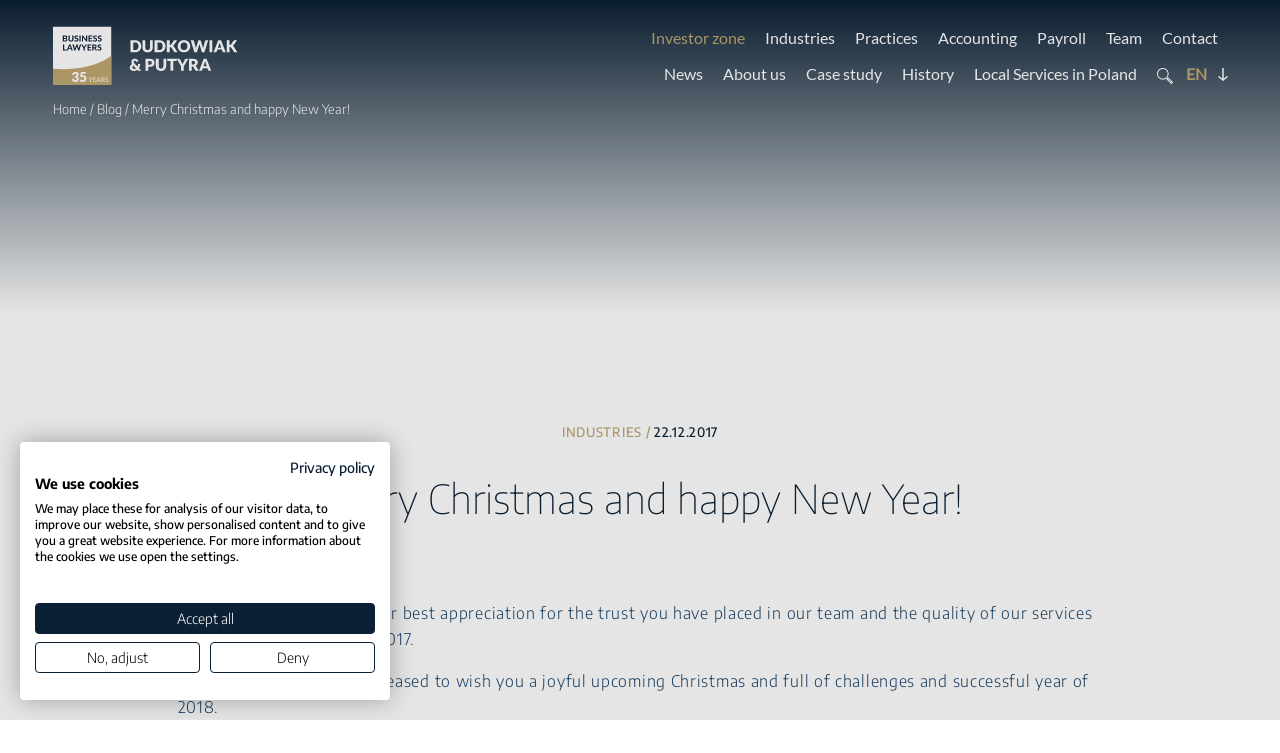

--- FILE ---
content_type: text/html; charset=UTF-8
request_url: https://www.dudkowiak.com/merry-christmas-and-happy-new-year
body_size: 30637
content:
<!doctype html>
<html lang="en-US">
<head>

	<meta charset="UTF-8">
	<meta name="viewport" content="width=device-width, initial-scale=1">
	<link rel="profile" href="https://gmpg.org/xfn/11">
	<meta name="format-detection" content="telephone=no">

	<!-- Google fonts -->
	
	<title>Merry Christmas and happy New Year! | Dudkowiak &amp; Putyra</title>
	<style>img:is([sizes="auto" i], [sizes^="auto," i]) { contain-intrinsic-size: 3000px 1500px }</style>
	<!-- Google tag (gtag.js) consent mode dataLayer added by Site Kit -->
<script id="google_gtagjs-js-consent-mode-data-layer">
window.dataLayer = window.dataLayer || [];function gtag(){dataLayer.push(arguments);}
gtag('consent', 'default', {"ad_personalization":"denied","ad_storage":"denied","ad_user_data":"denied","analytics_storage":"denied","functionality_storage":"denied","security_storage":"denied","personalization_storage":"denied","region":["AT","BE","BG","CH","CY","CZ","DE","DK","EE","ES","FI","FR","GB","GR","HR","HU","IE","IS","IT","LI","LT","LU","LV","MT","NL","NO","PL","PT","RO","SE","SI","SK"],"wait_for_update":500});
window._googlesitekitConsentCategoryMap = {"statistics":["analytics_storage"],"marketing":["ad_storage","ad_user_data","ad_personalization"],"functional":["functionality_storage","security_storage"],"preferences":["personalization_storage"]};
window._googlesitekitConsents = {"ad_personalization":"denied","ad_storage":"denied","ad_user_data":"denied","analytics_storage":"denied","functionality_storage":"denied","security_storage":"denied","personalization_storage":"denied","region":["AT","BE","BG","CH","CY","CZ","DE","DK","EE","ES","FI","FR","GB","GR","HR","HU","IE","IS","IT","LI","LT","LU","LV","MT","NL","NO","PL","PT","RO","SE","SI","SK"],"wait_for_update":500};
</script>
<!-- End Google tag (gtag.js) consent mode dataLayer added by Site Kit -->

<!-- The SEO Framework by Sybre Waaijer -->
<meta name="robots" content="max-snippet:-1,max-image-preview:standard,max-video-preview:-1" />
<link rel="canonical" href="https://www.dudkowiak.com/merry-christmas-and-happy-new-year" />
<link rel="shortlink" href="https://www.dudkowiak.com/?p=2469" />
<meta name="description" content="Dudkowiak, Kopeć. Law, Warsaw, Poznan, Poland…" />
<meta property="og:type" content="article" />
<meta property="og:locale" content="en_US" />
<meta property="og:site_name" content="Dudkowiak &amp; Putyra" />
<meta property="og:title" content="Merry Christmas and happy New Year!" />
<meta property="og:description" content="Dudkowiak, Kopeć. Law, Warsaw, Poznan, Poland…" />
<meta property="og:url" content="https://www.dudkowiak.com/merry-christmas-and-happy-new-year" />
<meta property="og:image" content="https://www.dudkowiak.com/wp-content/uploads/2021/11/cropped-cropped-dudkowiak-main-bg.jpg" />
<meta property="og:image:width" content="1920" />
<meta property="og:image:height" content="1845" />
<meta property="article:published_time" content="2017-12-22T19:00:00+00:00" />
<meta property="article:modified_time" content="2022-06-15T13:00:25+00:00" />
<meta property="article:author" content="https://www.facebook.com/Dudkowiak-Kope%C4%87-Putyra-Law-Firm-337809110344898" />
<meta property="article:publisher" content="https://www.facebook.com/Dudkowiak-Kope%C4%87-Putyra-Law-Firm-337809110344898" />
<meta name="twitter:card" content="summary_large_image" />
<meta name="twitter:site" content="@dudkowiakkopec" />
<meta name="twitter:creator" content="@dudkowiakkopec" />
<meta name="twitter:title" content="Merry Christmas and happy New Year!" />
<meta name="twitter:description" content="Dudkowiak, Kopeć. Law, Warsaw, Poznan, Poland…" />
<meta name="twitter:image" content="https://www.dudkowiak.com/wp-content/uploads/2021/11/cropped-cropped-dudkowiak-main-bg.jpg" />
<script type="application/ld+json">{"@context":"https://schema.org","@graph":[{"@type":"WebSite","@id":"https://www.dudkowiak.com/#/schema/WebSite","url":"https://www.dudkowiak.com/","name":"Dudkowiak & Putyra","inLanguage":"en-US","potentialAction":{"@type":"SearchAction","target":{"@type":"EntryPoint","urlTemplate":"https://www.dudkowiak.com/search/{search_term_string}/"},"query-input":"required name=search_term_string"},"publisher":{"@type":"Organization","@id":"https://www.dudkowiak.com/#/schema/Organization","name":"Dudkowiak & Putyra","url":"https://www.dudkowiak.com/","logo":{"@type":"ImageObject","url":"https://www.dudkowiak.com/wp-content/uploads/2021/10/cropped-d-fav.png","contentUrl":"https://www.dudkowiak.com/wp-content/uploads/2021/10/cropped-d-fav.png","width":512,"height":512}}},{"@type":"WebPage","@id":"https://www.dudkowiak.com/merry-christmas-and-happy-new-year","url":"https://www.dudkowiak.com/merry-christmas-and-happy-new-year","name":"Merry Christmas and happy New Year! | Dudkowiak & Putyra","description":"Dudkowiak, Kopeć. Law, Warsaw, Poznan, Poland…","inLanguage":"en-US","isPartOf":{"@id":"https://www.dudkowiak.com/#/schema/WebSite"},"breadcrumb":{"@type":"BreadcrumbList","@id":"https://www.dudkowiak.com/#/schema/BreadcrumbList","itemListElement":[{"@type":"ListItem","position":1,"item":"https://www.dudkowiak.com/","name":"Dudkowiak & Putyra"},{"@type":"ListItem","position":2,"item":"https://www.dudkowiak.com/category/industries/","name":"Category: Industries"},{"@type":"ListItem","position":3,"name":"Merry Christmas and happy New Year!"}]},"potentialAction":{"@type":"ReadAction","target":"https://www.dudkowiak.com/merry-christmas-and-happy-new-year"},"datePublished":"2017-12-22T19:00:00+00:00","dateModified":"2022-06-15T13:00:25+00:00","author":{"@type":"Person","@id":"https://www.dudkowiak.com/#/schema/Person/561f4a93ff5a439baff26b462ef94fe6","name":"ts_dev"}}]}</script>
<!-- / The SEO Framework by Sybre Waaijer | 25.25ms meta | 7.26ms boot -->

<link rel='dns-prefetch' href='//challenges.cloudflare.com' />
<link rel='dns-prefetch' href='//www.googletagmanager.com' />
<link rel="alternate" type="application/rss+xml" title="Dudkowiak &amp; Putyra &raquo; Feed" href="https://www.dudkowiak.com/feed/" />
<link rel="alternate" type="application/rss+xml" title="Dudkowiak &amp; Putyra &raquo; Comments Feed" href="https://www.dudkowiak.com/comments/feed/" />
<style id='classic-theme-styles-inline-css'>
/*! This file is auto-generated */
.wp-block-button__link{color:#fff;background-color:#32373c;border-radius:9999px;box-shadow:none;text-decoration:none;padding:calc(.667em + 2px) calc(1.333em + 2px);font-size:1.125em}.wp-block-file__button{background:#32373c;color:#fff;text-decoration:none}
</style>
<style id='global-styles-inline-css'>
:root{--wp--preset--aspect-ratio--square: 1;--wp--preset--aspect-ratio--4-3: 4/3;--wp--preset--aspect-ratio--3-4: 3/4;--wp--preset--aspect-ratio--3-2: 3/2;--wp--preset--aspect-ratio--2-3: 2/3;--wp--preset--aspect-ratio--16-9: 16/9;--wp--preset--aspect-ratio--9-16: 9/16;--wp--preset--color--black: #000000;--wp--preset--color--cyan-bluish-gray: #abb8c3;--wp--preset--color--white: #ffffff;--wp--preset--color--pale-pink: #f78da7;--wp--preset--color--vivid-red: #cf2e2e;--wp--preset--color--luminous-vivid-orange: #ff6900;--wp--preset--color--luminous-vivid-amber: #fcb900;--wp--preset--color--light-green-cyan: #7bdcb5;--wp--preset--color--vivid-green-cyan: #00d084;--wp--preset--color--pale-cyan-blue: #8ed1fc;--wp--preset--color--vivid-cyan-blue: #0693e3;--wp--preset--color--vivid-purple: #9b51e0;--wp--preset--gradient--vivid-cyan-blue-to-vivid-purple: linear-gradient(135deg,rgba(6,147,227,1) 0%,rgb(155,81,224) 100%);--wp--preset--gradient--light-green-cyan-to-vivid-green-cyan: linear-gradient(135deg,rgb(122,220,180) 0%,rgb(0,208,130) 100%);--wp--preset--gradient--luminous-vivid-amber-to-luminous-vivid-orange: linear-gradient(135deg,rgba(252,185,0,1) 0%,rgba(255,105,0,1) 100%);--wp--preset--gradient--luminous-vivid-orange-to-vivid-red: linear-gradient(135deg,rgba(255,105,0,1) 0%,rgb(207,46,46) 100%);--wp--preset--gradient--very-light-gray-to-cyan-bluish-gray: linear-gradient(135deg,rgb(238,238,238) 0%,rgb(169,184,195) 100%);--wp--preset--gradient--cool-to-warm-spectrum: linear-gradient(135deg,rgb(74,234,220) 0%,rgb(151,120,209) 20%,rgb(207,42,186) 40%,rgb(238,44,130) 60%,rgb(251,105,98) 80%,rgb(254,248,76) 100%);--wp--preset--gradient--blush-light-purple: linear-gradient(135deg,rgb(255,206,236) 0%,rgb(152,150,240) 100%);--wp--preset--gradient--blush-bordeaux: linear-gradient(135deg,rgb(254,205,165) 0%,rgb(254,45,45) 50%,rgb(107,0,62) 100%);--wp--preset--gradient--luminous-dusk: linear-gradient(135deg,rgb(255,203,112) 0%,rgb(199,81,192) 50%,rgb(65,88,208) 100%);--wp--preset--gradient--pale-ocean: linear-gradient(135deg,rgb(255,245,203) 0%,rgb(182,227,212) 50%,rgb(51,167,181) 100%);--wp--preset--gradient--electric-grass: linear-gradient(135deg,rgb(202,248,128) 0%,rgb(113,206,126) 100%);--wp--preset--gradient--midnight: linear-gradient(135deg,rgb(2,3,129) 0%,rgb(40,116,252) 100%);--wp--preset--font-size--small: 13px;--wp--preset--font-size--medium: 20px;--wp--preset--font-size--large: 36px;--wp--preset--font-size--x-large: 42px;--wp--preset--spacing--20: 0.44rem;--wp--preset--spacing--30: 0.67rem;--wp--preset--spacing--40: 1rem;--wp--preset--spacing--50: 1.5rem;--wp--preset--spacing--60: 2.25rem;--wp--preset--spacing--70: 3.38rem;--wp--preset--spacing--80: 5.06rem;--wp--preset--shadow--natural: 6px 6px 9px rgba(0, 0, 0, 0.2);--wp--preset--shadow--deep: 12px 12px 50px rgba(0, 0, 0, 0.4);--wp--preset--shadow--sharp: 6px 6px 0px rgba(0, 0, 0, 0.2);--wp--preset--shadow--outlined: 6px 6px 0px -3px rgba(255, 255, 255, 1), 6px 6px rgba(0, 0, 0, 1);--wp--preset--shadow--crisp: 6px 6px 0px rgba(0, 0, 0, 1);}:where(.is-layout-flex){gap: 0.5em;}:where(.is-layout-grid){gap: 0.5em;}body .is-layout-flex{display: flex;}.is-layout-flex{flex-wrap: wrap;align-items: center;}.is-layout-flex > :is(*, div){margin: 0;}body .is-layout-grid{display: grid;}.is-layout-grid > :is(*, div){margin: 0;}:where(.wp-block-columns.is-layout-flex){gap: 2em;}:where(.wp-block-columns.is-layout-grid){gap: 2em;}:where(.wp-block-post-template.is-layout-flex){gap: 1.25em;}:where(.wp-block-post-template.is-layout-grid){gap: 1.25em;}.has-black-color{color: var(--wp--preset--color--black) !important;}.has-cyan-bluish-gray-color{color: var(--wp--preset--color--cyan-bluish-gray) !important;}.has-white-color{color: var(--wp--preset--color--white) !important;}.has-pale-pink-color{color: var(--wp--preset--color--pale-pink) !important;}.has-vivid-red-color{color: var(--wp--preset--color--vivid-red) !important;}.has-luminous-vivid-orange-color{color: var(--wp--preset--color--luminous-vivid-orange) !important;}.has-luminous-vivid-amber-color{color: var(--wp--preset--color--luminous-vivid-amber) !important;}.has-light-green-cyan-color{color: var(--wp--preset--color--light-green-cyan) !important;}.has-vivid-green-cyan-color{color: var(--wp--preset--color--vivid-green-cyan) !important;}.has-pale-cyan-blue-color{color: var(--wp--preset--color--pale-cyan-blue) !important;}.has-vivid-cyan-blue-color{color: var(--wp--preset--color--vivid-cyan-blue) !important;}.has-vivid-purple-color{color: var(--wp--preset--color--vivid-purple) !important;}.has-black-background-color{background-color: var(--wp--preset--color--black) !important;}.has-cyan-bluish-gray-background-color{background-color: var(--wp--preset--color--cyan-bluish-gray) !important;}.has-white-background-color{background-color: var(--wp--preset--color--white) !important;}.has-pale-pink-background-color{background-color: var(--wp--preset--color--pale-pink) !important;}.has-vivid-red-background-color{background-color: var(--wp--preset--color--vivid-red) !important;}.has-luminous-vivid-orange-background-color{background-color: var(--wp--preset--color--luminous-vivid-orange) !important;}.has-luminous-vivid-amber-background-color{background-color: var(--wp--preset--color--luminous-vivid-amber) !important;}.has-light-green-cyan-background-color{background-color: var(--wp--preset--color--light-green-cyan) !important;}.has-vivid-green-cyan-background-color{background-color: var(--wp--preset--color--vivid-green-cyan) !important;}.has-pale-cyan-blue-background-color{background-color: var(--wp--preset--color--pale-cyan-blue) !important;}.has-vivid-cyan-blue-background-color{background-color: var(--wp--preset--color--vivid-cyan-blue) !important;}.has-vivid-purple-background-color{background-color: var(--wp--preset--color--vivid-purple) !important;}.has-black-border-color{border-color: var(--wp--preset--color--black) !important;}.has-cyan-bluish-gray-border-color{border-color: var(--wp--preset--color--cyan-bluish-gray) !important;}.has-white-border-color{border-color: var(--wp--preset--color--white) !important;}.has-pale-pink-border-color{border-color: var(--wp--preset--color--pale-pink) !important;}.has-vivid-red-border-color{border-color: var(--wp--preset--color--vivid-red) !important;}.has-luminous-vivid-orange-border-color{border-color: var(--wp--preset--color--luminous-vivid-orange) !important;}.has-luminous-vivid-amber-border-color{border-color: var(--wp--preset--color--luminous-vivid-amber) !important;}.has-light-green-cyan-border-color{border-color: var(--wp--preset--color--light-green-cyan) !important;}.has-vivid-green-cyan-border-color{border-color: var(--wp--preset--color--vivid-green-cyan) !important;}.has-pale-cyan-blue-border-color{border-color: var(--wp--preset--color--pale-cyan-blue) !important;}.has-vivid-cyan-blue-border-color{border-color: var(--wp--preset--color--vivid-cyan-blue) !important;}.has-vivid-purple-border-color{border-color: var(--wp--preset--color--vivid-purple) !important;}.has-vivid-cyan-blue-to-vivid-purple-gradient-background{background: var(--wp--preset--gradient--vivid-cyan-blue-to-vivid-purple) !important;}.has-light-green-cyan-to-vivid-green-cyan-gradient-background{background: var(--wp--preset--gradient--light-green-cyan-to-vivid-green-cyan) !important;}.has-luminous-vivid-amber-to-luminous-vivid-orange-gradient-background{background: var(--wp--preset--gradient--luminous-vivid-amber-to-luminous-vivid-orange) !important;}.has-luminous-vivid-orange-to-vivid-red-gradient-background{background: var(--wp--preset--gradient--luminous-vivid-orange-to-vivid-red) !important;}.has-very-light-gray-to-cyan-bluish-gray-gradient-background{background: var(--wp--preset--gradient--very-light-gray-to-cyan-bluish-gray) !important;}.has-cool-to-warm-spectrum-gradient-background{background: var(--wp--preset--gradient--cool-to-warm-spectrum) !important;}.has-blush-light-purple-gradient-background{background: var(--wp--preset--gradient--blush-light-purple) !important;}.has-blush-bordeaux-gradient-background{background: var(--wp--preset--gradient--blush-bordeaux) !important;}.has-luminous-dusk-gradient-background{background: var(--wp--preset--gradient--luminous-dusk) !important;}.has-pale-ocean-gradient-background{background: var(--wp--preset--gradient--pale-ocean) !important;}.has-electric-grass-gradient-background{background: var(--wp--preset--gradient--electric-grass) !important;}.has-midnight-gradient-background{background: var(--wp--preset--gradient--midnight) !important;}.has-small-font-size{font-size: var(--wp--preset--font-size--small) !important;}.has-medium-font-size{font-size: var(--wp--preset--font-size--medium) !important;}.has-large-font-size{font-size: var(--wp--preset--font-size--large) !important;}.has-x-large-font-size{font-size: var(--wp--preset--font-size--x-large) !important;}
:where(.wp-block-post-template.is-layout-flex){gap: 1.25em;}:where(.wp-block-post-template.is-layout-grid){gap: 1.25em;}
:where(.wp-block-columns.is-layout-flex){gap: 2em;}:where(.wp-block-columns.is-layout-grid){gap: 2em;}
:root :where(.wp-block-pullquote){font-size: 1.5em;line-height: 1.6;}
</style>
<link rel='stylesheet' id='contact-form-7-css' href='https://www.dudkowiak.com/wp-content/plugins/contact-form-7/includes/css/styles.css?ver=6.1.3' media='all' />
<link rel='stylesheet' id='ts-style-css' href='https://www.dudkowiak.com/wp-content/themes/ts/style.css?ver=1.0.0' media='all' />
<link rel='stylesheet' id='wg-css-css' href='https://www.dudkowiak.com/wp-content/themes/ts/wg.css?ver=1.30' media='all' />
<link rel='stylesheet' id='responsive-767-css' href='https://www.dudkowiak.com/wp-content/themes/ts/responsive-767.css' media='all' />
<link rel='stylesheet' id='responsive-1024-css' href='https://www.dudkowiak.com/wp-content/themes/ts/responsive-1024.css' media='all' />
<link rel='stylesheet' id='responsive-1279-css' href='https://www.dudkowiak.com/wp-content/themes/ts/responsive-1279.css' media='all' />

<!-- Google tag (gtag.js) snippet added by Site Kit -->
<!-- Google Analytics snippet added by Site Kit -->
<!-- Google Ads snippet added by Site Kit -->
<script src="https://www.googletagmanager.com/gtag/js?id=GT-NBXFXRM" id="google_gtagjs-js" async></script>
<script id="google_gtagjs-js-after">
window.dataLayer = window.dataLayer || [];function gtag(){dataLayer.push(arguments);}
gtag("set","linker",{"domains":["www.dudkowiak.com"]});
gtag("js", new Date());
gtag("set", "developer_id.dZTNiMT", true);
gtag("config", "GT-NBXFXRM");
gtag("config", "AW-16514852493");
</script>
<link rel="https://api.w.org/" href="https://www.dudkowiak.com/wp-json/" /><link rel="alternate" title="JSON" type="application/json" href="https://www.dudkowiak.com/wp-json/wp/v2/posts/2469" /><link rel="EditURI" type="application/rsd+xml" title="RSD" href="https://www.dudkowiak.com/xmlrpc.php?rsd" />
<link rel="alternate" title="oEmbed (JSON)" type="application/json+oembed" href="https://www.dudkowiak.com/wp-json/oembed/1.0/embed?url=https%3A%2F%2Fwww.dudkowiak.com%2Fmerry-christmas-and-happy-new-year" />
<link rel="alternate" title="oEmbed (XML)" type="text/xml+oembed" href="https://www.dudkowiak.com/wp-json/oembed/1.0/embed?url=https%3A%2F%2Fwww.dudkowiak.com%2Fmerry-christmas-and-happy-new-year&#038;format=xml" />
<meta name="generator" content="Site Kit by Google 1.166.0" />		<style type="text/css">
					.site-title, .site-description{position: absolute; clip: rect(1px, 1px, 1px, 1px);}
					</style>
		<meta name="redi-version" content="1.2.7" />
<!-- Google Tag Manager snippet added by Site Kit -->
<script>
			( function( w, d, s, l, i ) {
				w[l] = w[l] || [];
				w[l].push( {'gtm.start': new Date().getTime(), event: 'gtm.js'} );
				var f = d.getElementsByTagName( s )[0],
					j = d.createElement( s ), dl = l != 'dataLayer' ? '&l=' + l : '';
				j.async = true;
				j.src = 'https://www.googletagmanager.com/gtm.js?id=' + i + dl;
				f.parentNode.insertBefore( j, f );
			} )( window, document, 'script', 'dataLayer', 'GTM-WRTRBG62' );
			
</script>

<!-- End Google Tag Manager snippet added by Site Kit -->
<link rel="icon" href="https://www.dudkowiak.com/wp-content/uploads/2021/10/cropped-d-fav-32x32.png" sizes="32x32" />
<link rel="icon" href="https://www.dudkowiak.com/wp-content/uploads/2021/10/cropped-d-fav-192x192.png" sizes="192x192" />
<link rel="apple-touch-icon" href="https://www.dudkowiak.com/wp-content/uploads/2021/10/cropped-d-fav-180x180.png" />
<meta name="msapplication-TileImage" content="https://www.dudkowiak.com/wp-content/uploads/2021/10/cropped-d-fav-270x270.png" />
		<style id="wp-custom-css">
			.practices-top-list a:nth-child(19) {grid-area: initial !important}

table.table-borderfix3 tr td:nth-of-type(3) {
    border-right: 1px solid #e0d3b4 !important
}

@media (min-width: 1025px) {
	.iz-expert-wrap .tl-wrap .single-tm .tm-list, .single-case-study .cs-team-listing .tm-list {
	width: 400px !important;
}
	body.single-investor-zone .iz-expert-wrap .tl-wrap .single-tm .tm-list {
		width: auto !important;
	}
}


.col-fulldesc-practice li a,
.graybox li a {
    text-decoration: underline !important;
    color: #8e723e !important;
    font-weight: 700 !important;
}

.practice-content-wrapper .col-fulldesc-practice h2 strong, .practice-content-wrapper .col-fulldesc-practice h3 strong {
	font-weight: 700 !important;
}

.graybox * {
    font-weight: inherit;
}

.graybox strong {
	font-weight: 700 !important;
}

@media (min-width: 768px) and (max-width: 1024px) {
	.tl-wrap .single-tm .stm-meta {
		right: 0 !important;
	}
	    .industry-tm-experts .single-tm .stm-meta {
        min-height: 175px;
    }
	.single-post .sm-share {
    position: relative;
    bottom: initial;
    left: 0;
    max-width: 100%;
    padding: 0 50px;
    display: inline-flex;
    align-items: center;
    margin-bottom: 50px;
}

#bp-s01 {
    display: flex;
    flex-direction: column-reverse;
}

.sm-col {
    display: inline-flex;
    flex-direction: row;
    width: fit-content;
}

.sm-col a {
    margin-top: 0;
}
}

.site-header {
	z-index: 4;
}

@media (min-width: 768px) {
	.tax-group .mtl-inner-wrapper {
    margin-top: -50px;
}
}

.single-investor-zone .col-main-content table tr td:nth-of-type(5) {
    border-bottom: 1px solid #e0d3b4;
}

.custom-logo-link img {
	width: 100%; height: auto;
}

.custom-logo-link {
	max-width: 185px;
}

/* 16.12.2024 */

.single-investor-zone .post-navigation #toc,
.single-investor-zone #toctop {
    counter-reset: number-list-item 0; 
}

.single-investor-zone .post-navigation #toc>ul>li:before, 
.single-investor-zone #toctop>ul>li:before {
    counter-increment: number-list-item;
    content: counter(number-list-item) ". ";
}

.single-investor-zone .post-navigation #toc ul li:before {
    position: absolute;
    left: -35px;
    top: 5px;
    opacity: .65;
}

.wp-block-calc-pit2 .button:hover {
	transform: none !important;
	margin: 0 0 25px !important;
}

/* 24.10.2024 */

.s-title {
	font-weight: 400 !important;
}

.clicker4.button {
    display: block;
    margin: 25px auto;
    border: 0;
    background: #e0d3b4;
    padding: 15px 35px;
    cursor: pointer;
}

.page-template-template_acc_pay .text-wrapper, 
.page-template-template_acc_pay .text-wrapper p, 
.page-template-template_acc_pay .text-wrapper li {
    font-size: 16px;
    line-height: 26px;
    color: #1C4469;
    font-weight: 300;
    letter-spacing: .7px;
}

.page-template-template_acc_pay .text-wrapper p strong,
.page-template-template_acc_pay .text-wrapper p strong a {
    color: #8e723e !important
}

.page-template-template_acc_pay .two-col-list {
    padding-left: 20px;
}

.page-template-template_acc_pay .text-wrapper h2, 
.page-template-template_acc_pay .text-wrapper h2 a {
    font-size: 27px;
    line-height: 32px;
    font-weight: 300;
    color: #1C4469;
}

.page-template-template_acc_pay .text-wrapper h3, 
.page-template-template_acc_pay .text-wrapper h3 a {
    font-size: 27px;
    line-height: 32px;
    font-weight: 400;
    color: #1C4469;
}


/* 17.09.2024 */

.brown-bordered-btn.blue-override{border-color:#0B2034}
.brown-bordered-btn.blue-override span{color:#0B2034}
.brown-bordered-btn.blue-override:after{filter:brightness(0.4)}
.brown-bordered-btn.blue-override:hover span{color:#fff}
.brown-bordered-btn.blue-override:hover{border-color:#bfa771}

/***/

.nl-page-override p {
    font-size: 20px !important;
    line-height: 28px !important;
    color: #fff !important;
    font-weight: 500 !important;
    display: block !important;
    margin: 45px 0 !important;
}

.nl-page-override .comment-form-fm-sign {
	margin-top: 0 !important;
}

.nl-page-override p {
	margin: 0 !important;
}

.nl-page-override .wpcf7-not-valid-tip {
	right: 35px !important
}

.grecaptcha-badge {
	display: block !important;
	visibility: hidden;
}

@media (min-width: 1681px) {
	.single-investor-zone .col-side-nav .stm-meta {
		top: initial;
		bottom: -174px;
		right: 0;
		left: 0;
	}
	.single-investor-zone .single-tm:before {
		width: 100%;
	}
}

.three-col-list {
    display: grid!important;
    grid-template-columns: repeat(3,1fr);
    grid-template-rows: 1fr;
    grid-column-gap: 25px;
    grid-row-gap: 5px;
}

.contact-box .location-bottom {
	text-align: center;
    align-items: center;
}

.acc-p {
    min-height: 70px;
    display: inline-flex;
    align-items: center;
    justify-content: center;
    border: 1px solid #0B2034;
    position: relative;
	  width: 100%;
    position: relative;
    z-index: 4;
}

.acc-p span {
    font-size: 18px;
    font-weight: 400 !important;
    color: #0B2034;
    position: relative;
    z-index: 3;
}

@media (max-width: 767px) {
	.three-col-list {
		grid-template-columns: repeat(1,1fr);
	}
}

@media (min-width: 1921px) {
	.mtl-inner-wrapper {
    grid-template-columns: repeat(2,1fr);
}
}


.row-cf-wrapper p {
	margin: 0;
}

.location-bottom a {
	display: inline-flex;
	width: fit-content;
}

.langs-bottom li a:after {
	pointer-events: none;
}

@media (max-width: 767px) {
	.location-bottom a {
    margin: 0 0 8px;
	}
	.langs-bottom li a:after {
		display:none;
	}
	.langs-bottom li a {
		margin-right: 10px;
	}
}

.acceptance-wrap p {
    margin: 0;
}

.acceptance-wrap {
    margin-top: 15px;
}

.newsletter-box p {
    margin: 0;
}

.newsletter-box>p {
    margin: 45px 0;
}

.single-investor-zone .post-navigation #toc>ul>ul>ul>li a {
	font-weight: 100;
}

/*** 12.09.2022 ***/

@media (max-width: 767px) {
	.postid-14 .col-main-content table tr {
	display: flex; 
	flex-direction: column;
}
}

/*** 13.09.2022 ***/

/* Cookie popup */

.fhr-cookie-container {
    border: 1px solid #BFA771;
    background: #0B2034;
    padding: 10px 15px;
    color: #82919F;
    font-size: 13px;
    line-height: 20px;
    position: fixed;
    left: 15px;
    bottom: 15px;
    max-width: 260px;
    z-index: 44;
    font-weight: 300;
}
@media (max-width: 767px) {
    .fhr-cookie-container {
        max-width: 100%;
        width: 100%;
        left: 0;
        bottom: 0;
        border-left: 0;
        border-bottom: 0;
        border-right: 0;
    }
}
.fhr-cookie-container .fhr-cookie-simple-link {
    color: #fff !important;
    text-decoration: underline;
}
#fhr-cookie-bar .fhr-cookie-container .fhr-cookie-close-link {
    position: absolute;
    text-decoration: none;
    color: #fff;
    top: 10px;
    right: 15px;
    font-size: 24px;
    line-height: 20px;
}

/*** 22.06.2022 ***/

table.vertical-orient tbody tr:first-of-type td {
    background-color: #E0D3B4 !important;
}

table.vertical-orient tbody tr:first-of-type td,
table.vertical-orient tbody tr:first-of-type td * {
    font-weight: 700 !important;
}

table.vertical-orient tr td:first-of-type {
    background: inherit !important;
    border-right: 1px solid #e0d3b4 !important;
    border-bottom: 1px solid #e0d3b4 !important;
}

@media (max-width: 767px) {
	.single-investor-zone .col-main-content, 
.single-investor-zone .col-main-content p, 
.single-investor-zone .col-main-content li {
    font-size: 16px;
    line-height: 24px;
}

.single-investor-zone .col-main-content h2 {
    font-size: 24px !important;
    line-height: 28px !important;
}

.single-investor-zone .col-main-content h3 {
    font-size: 21px !important;
    line-height: 25px !important;
}

.single-investor-zone .col-main-content h4 {
    font-size: 18px !important;
    line-height: 23px !important;
}
	
}

.single-investor-zone .col-main-content h3, 
.single-investor-zone .col-main-content h3 a {
    font-size: 22px;
    line-height: 26px;
    font-weight: 400;
    color: #1C4469;
}

.single-investor-zone .col-main-content h4, 
.single-investor-zone .col-main-content h4 a {
    font-size: 19px;
    line-height: 22px;
    font-weight: 400;
    color: #1C4469;
}

/** 17.01.2023 **/

@media (max-width: 767px) {
	
		.single-post .single-tm:before, .single-post .single-blogpost .arrow-wrap {
		display: none;
	}

	.single-post .tl-wrap .single-tm .tl-flag {
			bottom: initial;
		position: relative;
	}

	.single-post .tl-wrap .single-tm,
	.single-post .tl-wrap {
		min-height: auto;
	}

	.single-post .single-tm .stm-redirect-arrow {
		bottom: 20px;
	}

	.single-post .single-blogpost {
		min-height: 150px;
	}
	
	.single-post .newsletter-box {
		background-image: none !important;
		background-color: #0B2034
	}
	
}

/** style formularz bankowy **/

.wpcf7 input[type="text"],
.wpcf7 input[type="email"],
.wpcf7 textarea
{
    background-color: #EDEDED;
    color: #000000;
}

.wpcf7 *
{
	color: black;
}


/*** 19.02.2024 ***/

label[for="fm-sign"] {
	color: #fff;
}

.cs-content table td {
    padding: 8px;
}

.cs-content table,
.cs-content table * {
    border-color: #ddd;
}

.cs-content table td strong {
    font-weight: 500;
}

.page-template-template-contact .wpcf7-acceptance,
.page-template-template-contact .wpcf7-acceptance a,
.page-template-template-contactspecialist .wpcf7-acceptance a,
.page-template-template-contactspecialist .wpcf7-acceptance {
	color: #fff;
}

.page-template-template-contactspecialist .wpcf7-list-item-label,
.page-template-template-contact .wpcf7-list-item-label {
	color: #fff !important;
}

.fp-img-slider {
	position: absolute !important
}

.faq-bordered ol,
.faq-bordered ul {
	margin-bottom: 20px;
}

.wpcf7-not-valid-tip {
    position: absolute;
    right: 5px;
    top: 5px;
    font-size: 9px;
    color: #dc3232 !important;
    font-weight: 600;
    text-transform: uppercase;
    letter-spacing: 0.5px;
}

.wpcf7-form-control-wrap {
    position: relative;
    display: inline-flex;
}		</style>
		
	
	<!-- Global site tag (gtag.js) - Google Analytics -->
	
<script type="application/ld+json">
{
  "@context": "https://schema.org",
  "@type": "NewsArticle",
  "headline": "Merry Christmas and happy New Year!",
  "description": "&lt;p&gt;Dudkowiak, Kopeć. Law, Warsaw, Poznan, Poland,&lt;/p&gt;\n",
  "datePublished": "2017-12-22T20:00:00+01:00",
  "dateModified": "2022-06-15T15:00:25+02:00",
  "author": {
    "@type": "Person",
    "name": "ts_dev"
  },
  "publisher": {
    "@type": "Organization",
    "name": "Dudkowiak Kopeć &amp; Putyra",
    "logo": {
      "@type": "ImageObject",
      "url": "https://www.dudkowiak.com/wp-content/uploads/2021/10/cropped-d-fav.png"
    }
  },
  "image": "https://www.dudkowiak.com/wp-content/uploads/2021/10/cropped-d-fav.png",
  "articleSection": "Industries",
  "speakable": {
    "@type": "SpeakableSpecification",
    "cssSelector": ["h1", ".cs-content h2", ".cs-content p:first-of-type"]
  }
}
</script></head>

<body class="wp-singular post-template-default single single-post postid-2469 single-format-standard wp-custom-logo wp-theme-ts no-sidebar">
		<!-- Google Tag Manager (noscript) snippet added by Site Kit -->
		<noscript>
			<iframe src="https://www.googletagmanager.com/ns.html?id=GTM-WRTRBG62" height="0" width="0" style="display:none;visibility:hidden"></iframe>
		</noscript>
		<!-- End Google Tag Manager (noscript) snippet added by Site Kit -->
		
<div id="page" class="site">

	<header id="masthead" class="site-header">

		<div class="container">

			<div class="row row-equal stack-between row-header">

				<a href="https://www.dudkowiak.com/" class="custom-logo-link" rel="home"><img width="100" height="100" src="https://www.dudkowiak.com/wp-content/uploads/2025/11/logo-light2.svg" class="custom-logo" alt="Dudkowiak &amp; Putyra" decoding="async" /></a>
				<div class="burger-menu hide-desktop hide-tablet"><div class="burger"></div></div>

				<nav id="site-navigation" class="main-navigation hide-mobile">
					
					<div class="menu-menu-glowne-eng-container"><ul id="primary-menu" class="main-menu-top"><li id="menu-item-1113" class="top-investor-trigger menu-item menu-item-type-custom menu-item-object-custom menu-item-1113"><a rel="nofollow" href="#!">Investor zone</a></li>
<li id="menu-item-570" class="top-industry-trigger menu-item menu-item-type-post_type menu-item-object-page menu-item-570"><a href="https://www.dudkowiak.com/sectors/">Industries</a></li>
<li id="menu-item-574" class="top-practice-trigger menu-item menu-item-type-post_type menu-item-object-page menu-item-574"><a href="https://www.dudkowiak.com/our-experience/">Practices</a></li>
<li id="menu-item-627" class="menu-item menu-item-type-post_type menu-item-object-page menu-item-627"><a href="https://www.dudkowiak.com/accounting-payroll/">Accounting</a></li>
<li id="menu-item-7184" class="menu-item menu-item-type-post_type menu-item-object-page menu-item-7184"><a href="https://www.dudkowiak.com/payroll-in-poland/">Payroll</a></li>
<li id="menu-item-494" class="menu-item menu-item-type-post_type menu-item-object-page menu-item-494"><a href="https://www.dudkowiak.com/our-team/">Team</a></li>
<li id="menu-item-248" class="menu-item menu-item-type-post_type menu-item-object-page menu-item-248"><a href="https://www.dudkowiak.com/contact-us/">Contact</a></li>
</ul></div>
					<div class="subnav-top">

						<div class="menu-menu-pomocnicze-eng-container"><ul id="sub-menu" class="sub-menu-top"><li id="menu-item-507" class="menu-item menu-item-type-post_type menu-item-object-page current_page_parent menu-item-507"><a href="https://www.dudkowiak.com/blog/">News</a></li>
<li id="menu-item-332" class="menu-item menu-item-type-post_type menu-item-object-page menu-item-332"><a href="https://www.dudkowiak.com/about-us/">About us</a></li>
<li id="menu-item-491" class="menu-item menu-item-type-post_type menu-item-object-page menu-item-491"><a href="https://www.dudkowiak.com/case-studies/">Case study</a></li>
<li id="menu-item-252" class="menu-item menu-item-type-post_type menu-item-object-page menu-item-252"><a href="https://www.dudkowiak.com/history/">History</a></li>
<li id="menu-item-450" class="menu-item menu-item-type-post_type menu-item-object-page menu-item-450"><a href="https://www.dudkowiak.com/local-services/">Local Services in Poland</a></li>
</ul></div>
						<div class="lang-switcher-wrap">

							<div class="top-search-wrapper 1234">
								<img src="https://www.dudkowiak.com/wp-content/themes/ts/assets/svg/search-icon2.svg" alt="search" class="search-icon-top" width="24" height="24">
								<form action="/" method="get" class="searchform-head hidden" id="search-form">
									<input type="text" name="s" id="search" placeholder="Search for keyword" value="" />
								</form>
							</div>

							<select name="lang_choice_1" id="lang_choice_1" class="pll-switcher-select" onchange="this.options[this.selectedIndex].value && (window.location = this.options[this.selectedIndex].value);">
								<option value="https://www.dudkowiak.com" lang="en-GB" selected="selected">en</option>
								<option value="http://dudkowiak.pl" lang="pl-PL">pl</option>
								<option value="https://dudkowiakputyra.de" lang="de-DE">de</option>
								<option value="http://dudkowiak.nl" lang="nl-NL">nl</option>
								<option value="http://dudkowiak.ru" lang="ru-RU">ru</option>
							</select>

						</div>

					</div>

				</nav>

			</div>

			<!-- Breadcrumbs -->
						<div class="breadcrumbs" typeof="BreadcrumbList" vocab="https://schema.org/">
			<!-- Breadcrumb NavXT 7.4.1 -->
<span property="itemListElement" typeof="ListItem"><a property="item" typeof="WebPage" title="Przejdź do Dudkowiak &amp; Putyra." href="https://www.dudkowiak.com" class="home" ><span property="name">Home</span></a><meta property="position" content="1"></span> &#047; <span property="itemListElement" typeof="ListItem"><a property="item" typeof="WebPage" title="Go to Blog." href="https://www.dudkowiak.com/blog/" class="post-root post post-post" ><span property="name">Blog</span></a><meta property="position" content="2"></span> &#047; <span property="itemListElement" typeof="ListItem"><span property="name" class="post post-post current-item">Merry Christmas and happy New Year!</span><meta property="url" content="https://www.dudkowiak.com/merry-christmas-and-happy-new-year"><meta property="position" content="3"></span>			</div>
						
		</div>

		<!-- Investor zone slide menu -->

		<div id="iz-slide" class="slide-menu hide-mobile">

	<div class="container">

		<strong class="bold-title">Investor zone:</strong>

		<div class="iz-top-list">

			
			    
			    	<div class="accordion">

			    		<div class="accordion__intro">
			    			<a href="https://www.dudkowiak.com/invest-in-poland/" aria-label="Redirect to investor zone subpage: Invest in Poland">
			    				Invest in Poland			    			</a>
			    		</div>

			    		<a href="#!" rel="nofollow" class="close-accordion"><img src="https://www.dudkowiak.com/wp-content/themes/ts/assets/svg/toggle-arrow.svg" width="10" height="5"></a>

			    		<div class="accordion__content">
			    			
			    			
			    				<a href="https://www.dudkowiak.com/invest-in-poland/tax-incentives-in-poland/" aria-label="Redirect to investor zone subpage: Tax Incentives in Poland"><span>Tax Incentives in Poland</span></a>

			    			
			    				<a href="https://www.dudkowiak.com/invest-in-poland/doing-business-in-poland-guide" aria-label="Redirect to investor zone subpage: Doing Business in Poland &#8211; Guide"><span>Doing Business in Poland &#8211; Guide</span></a>

			    			
			    				<a href="https://www.dudkowiak.com/invest-in-poland/legal-forms-of-business-in-poland/" aria-label="Redirect to investor zone subpage: Legal Forms of Business in Poland"><span>Legal Forms of Business in Poland</span></a>

			    			
			    				<a href="https://www.dudkowiak.com/invest-in-poland/data-centers-investments-in-poland" aria-label="Redirect to investor zone subpage: Data Centers Investments in Poland"><span>Data Centers Investments in Poland</span></a>

			    			
			    				<a href="https://www.dudkowiak.com/invest-in-poland/it-outsourcing-software-development-poland" aria-label="Redirect to investor zone subpage: Guide to IT outsourcing"><span>Guide to IT outsourcing</span></a>

			    			
			    				<a href="https://www.dudkowiak.com/invest-in-poland/foreign-investment-control-in-poland-fdi/" aria-label="Redirect to investor zone subpage: Foreign Investment Control in Poland"><span>Foreign Investment Control in Poland</span></a>

			    			
			    		</div>
			    	</div>

			    
			    
			    
			    	<div class="accordion">

			    		<div class="accordion__intro">
			    			<a href="https://www.dudkowiak.com/company-incorporation-in-poland" aria-label="Redirect to investor zone subpage: Company incorporation in Poland">
			    				Company incorporation in Poland			    			</a>
			    		</div>

			    		<a href="#!" rel="nofollow" class="close-accordion"><img src="https://www.dudkowiak.com/wp-content/themes/ts/assets/svg/toggle-arrow.svg" width="10" height="5"></a>

			    		<div class="accordion__content">
			    			
			    			
			    				<a href="https://www.dudkowiak.com/company-incorporation-in-poland/polish-limited-liability-company.html" aria-label="Redirect to investor zone subpage: LLC in Poland"><span>LLC in Poland</span></a>

			    			
			    				<a href="https://www.dudkowiak.com/company-incorporation-in-poland/polish-joint-stock-company.html" aria-label="Redirect to investor zone subpage: Joint-Stock Company"><span>Joint-Stock Company</span></a>

			    			
			    				<a href="https://www.dudkowiak.com/company-incorporation-in-poland/polish-registered-partnership.html" aria-label="Redirect to investor zone subpage: Registered Partnership"><span>Registered Partnership</span></a>

			    			
			    				<a href="https://www.dudkowiak.com/company-incorporation-in-poland/limited-partnership-incorporation/" aria-label="Redirect to investor zone subpage: Limited Partnership"><span>Limited Partnership</span></a>

			    			
			    				<a href="https://www.dudkowiak.com/company-incorporation-in-poland/polish-business-partnership.html" aria-label="Redirect to investor zone subpage: Business Partnership"><span>Business Partnership</span></a>

			    			
			    				<a href="https://www.dudkowiak.com/company-incorporation-in-poland/representation-office-in-poland.html" aria-label="Redirect to investor zone subpage: Representation office in Poland"><span>Representation office in Poland</span></a>

			    			
			    				<a href="https://www.dudkowiak.com/company-incorporation-in-poland/branch-in-poland" aria-label="Redirect to investor zone subpage: Branch in Poland"><span>Branch in Poland</span></a>

			    			
			    				<a href="https://www.dudkowiak.com/company-incorporation-in-poland/subsidiary-in-poland/" aria-label="Redirect to investor zone subpage: Subsidiary / SPV in Poland"><span>Subsidiary / SPV in Poland</span></a>

			    			
			    				<a href="https://www.dudkowiak.com/company-incorporation-in-poland/shelf-company/" aria-label="Redirect to investor zone subpage: Shelf Company"><span>Shelf Company</span></a>

			    			
			    				<a href="https://www.dudkowiak.com/company-incorporation-in-poland/opening-bank-account/" aria-label="Redirect to investor zone subpage: Opening Bank Account"><span>Opening Bank Account</span></a>

			    			
			    		</div>
			    	</div>

			    
			    
			    
			    	<div class="accordion">

			    		<div class="accordion__intro">
			    			<a href="https://www.dudkowiak.com/employment-law-in-poland" aria-label="Redirect to investor zone subpage: Employment Law in Poland">
			    				Employment Law in Poland			    			</a>
			    		</div>

			    		<a href="#!" rel="nofollow" class="close-accordion"><img src="https://www.dudkowiak.com/wp-content/themes/ts/assets/svg/toggle-arrow.svg" width="10" height="5"></a>

			    		<div class="accordion__content">
			    			
			    			
			    				<a href="https://www.dudkowiak.com/employment-law-in-poland/employment-in-it-industry-in-poland/" aria-label="Redirect to investor zone subpage: Employment in IT Industry in Poland"><span>Employment in IT Industry in Poland</span></a>

			    			
			    				<a href="https://www.dudkowiak.com/employment-law-in-poland/employment-contract-in-poland/" aria-label="Redirect to investor zone subpage: Employment Contract in Poland"><span>Employment Contract in Poland</span></a>

			    			
			    				<a href="https://www.dudkowiak.com/employment-law-in-poland/polish-employment-contact-template.html" aria-label="Redirect to investor zone subpage: Employment Contract Template"><span>Employment Contract Template</span></a>

			    			
			    				<a href="https://www.dudkowiak.com/employment-law-in-poland/how-to-hire-an-employee-in-poland" aria-label="Redirect to investor zone subpage: Hiring employees in Poland"><span>Hiring employees in Poland</span></a>

			    			
			    				<a href="https://www.dudkowiak.com/employment-in-poland/cost-of-hiring-employee-in-poland" aria-label="Redirect to investor zone subpage: Cost of Hiring Employee in Poland"><span>Cost of Hiring Employee in Poland</span></a>

			    			
			    				<a href="https://www.dudkowiak.com/employment-law-in-poland/payroll-tax-in-poland/" aria-label="Redirect to investor zone subpage: Payroll Tax in Poland"><span>Payroll Tax in Poland</span></a>

			    			
			    				<a href="https://www.dudkowiak.com/employment-law-in-poland/poland-tax-calculator" aria-label="Redirect to investor zone subpage: Poland Tax Calculator"><span>Poland Tax Calculator</span></a>

			    			
			    				<a href="https://www.dudkowiak.com/employment-law-in-poland/working-time-in-poland.html" aria-label="Redirect to investor zone subpage: Working time"><span>Working time</span></a>

			    			
			    				<a href="https://www.dudkowiak.com/employment-law-in-poland/employee-benefits" aria-label="Redirect to investor zone subpage: Employee Benefits"><span>Employee Benefits</span></a>

			    			
			    				<a href="https://www.dudkowiak.com/employment-in-poland/ppk-in-poland-employee-capital-plans" aria-label="Redirect to investor zone subpage: PPK in Poland &#8211; Employee Capital Plans"><span>PPK in Poland &#8211; Employee Capital Plans</span></a>

			    			
			    				<a href="https://www.dudkowiak.com/employment-law-in-poland/remote-work-regulation-in-poland/" aria-label="Redirect to investor zone subpage: Remote work regulation in Poland"><span>Remote work regulation in Poland</span></a>

			    			
			    				<a href="https://www.dudkowiak.com/employment-in-poland/business-trip-in-poland" aria-label="Redirect to investor zone subpage: Business Trip in Poland"><span>Business Trip in Poland</span></a>

			    			
			    				<a href="https://www.dudkowiak.com/employment-law-in-poland/employment-discrimination-in-poland" aria-label="Redirect to investor zone subpage: Employment Discrimination in Poland"><span>Employment Discrimination in Poland</span></a>

			    			
			    				<a href="https://www.dudkowiak.com/employment-law-in-poland/employment-contract-termination-poland" aria-label="Redirect to investor zone subpage: Employment Termination"><span>Employment Termination</span></a>

			    			
			    				<a href="https://www.dudkowiak.com/employment-law-in-poland/whistleblowing" aria-label="Redirect to investor zone subpage: Whistleblowing"><span>Whistleblowing</span></a>

			    			
			    				<a href="https://www.dudkowiak.com/employment-law-in-poland/trade-unions-in-poland.html" aria-label="Redirect to investor zone subpage: Trade Unions"><span>Trade Unions</span></a>

			    			
			    		</div>
			    	</div>

			    
			    
			    
			    	<div class="accordion">

			    		<div class="accordion__intro">
			    			<a href="https://www.dudkowiak.com/tax-law-in-poland/" aria-label="Redirect to investor zone subpage: Taxes in Poland">
			    				Taxes in Poland			    			</a>
			    		</div>

			    		<a href="#!" rel="nofollow" class="close-accordion"><img src="https://www.dudkowiak.com/wp-content/themes/ts/assets/svg/toggle-arrow.svg" width="10" height="5"></a>

			    		<div class="accordion__content">
			    			
			    			
			    				<a href="https://www.dudkowiak.com/tax-law-in-poland/excise-tax-in-poland/" aria-label="Redirect to investor zone subpage: Excise Tax in Poland"><span>Excise Tax in Poland</span></a>

			    			
			    				<a href="https://www.dudkowiak.com/tax-law-in-poland/customs-law-in-poland/" aria-label="Redirect to investor zone subpage: Customs Law in Poland"><span>Customs Law in Poland</span></a>

			    			
			    				<a href="https://www.dudkowiak.com/tax-law-in-poland/e-invoicing-in-poland-ksef/" aria-label="Redirect to investor zone subpage: E-Invoicing in Poland (KSeF)"><span>E-Invoicing in Poland (KSeF)</span></a>

			    			
			    				<a href="https://www.dudkowiak.com/tax-law-in-poland/corporate-income-tax-in-poland/" aria-label="Redirect to investor zone subpage: Corporate Income Tax in Poland"><span>Corporate Income Tax in Poland</span></a>

			    			
			    				<a href="https://www.dudkowiak.com/tax-law-in-poland/vat-in-poland-guide/" aria-label="Redirect to investor zone subpage: VAT in Poland"><span>VAT in Poland</span></a>

			    			
			    				<a href="https://www.dudkowiak.com/tax-law-in-poland/vat-registration-in-poland/" aria-label="Redirect to investor zone subpage: VAT Registration in Poland"><span>VAT Registration in Poland</span></a>

			    			
			    				<a href="https://www.dudkowiak.com/tax-law-in-poland/vat-refund/" aria-label="Redirect to investor zone subpage: VAT refund"><span>VAT refund</span></a>

			    			
			    				<a href="https://www.dudkowiak.com/tax-law-in-poland/capital-gains-tax-in-poland/" aria-label="Redirect to investor zone subpage: Capital Gains Tax in Poland"><span>Capital Gains Tax in Poland</span></a>

			    			
			    				<a href="https://www.dudkowiak.com/tax-law-in-poland/withholding-tax/" aria-label="Redirect to investor zone subpage: Withholding Tax"><span>Withholding Tax</span></a>

			    			
			    				<a href="https://www.dudkowiak.com/tax-law-in-poland/wht-opinion-on-the-application-of-preferences/" aria-label="Redirect to investor zone subpage: WHT Opinion on the Application of Preferences"><span>WHT Opinion on the Application of Preferences</span></a>

			    			
			    				<a href="https://www.dudkowiak.com/tax-law-in-poland/dividend-tax/" aria-label="Redirect to investor zone subpage: Dividend Tax"><span>Dividend Tax</span></a>

			    			
			    				<a href="https://www.dudkowiak.com/tax-law-in-poland/exit-tax/" aria-label="Redirect to investor zone subpage: Exit Tax in Poland"><span>Exit Tax in Poland</span></a>

			    			
			    				<a href="https://www.dudkowiak.com/tax-law-in-poland/permanent-establishment-in-poland/" aria-label="Redirect to investor zone subpage: Permanent Establishment in Poland"><span>Permanent Establishment in Poland</span></a>

			    			
			    				<a href="https://www.dudkowiak.com/tax-law-in-poland/mdr-regulation/" aria-label="Redirect to investor zone subpage: MDR Regulation"><span>MDR Regulation</span></a>

			    			
			    				<a href="https://www.dudkowiak.com/tax-law-in-poland/transfer-pricing-poland/" aria-label="Redirect to investor zone subpage: Transfer Pricing in Poland"><span>Transfer Pricing in Poland</span></a>

			    			
			    				<a href="https://www.dudkowiak.com/tax-law-in-poland/tax-strategy" aria-label="Redirect to investor zone subpage: Tax strategy in Poland"><span>Tax strategy in Poland</span></a>

			    			
			    				<a href="https://www.dudkowiak.com/tax-law-in-poland/tax-on-civil-law-transactions-pcc" aria-label="Redirect to investor zone subpage: Tax on Civil Law Transactions (PCC)"><span>Tax on Civil Law Transactions (PCC)</span></a>

			    			
			    				<a href="https://www.dudkowiak.com/tax-law-in-poland/real-estate-tax-ret/" aria-label="Redirect to investor zone subpage: Real Estate Tax (RET)"><span>Real Estate Tax (RET)</span></a>

			    			
			    				<a href="https://www.dudkowiak.com/tax-law-in-poland/tax-rulings-and-binding-vat-rate-information/" aria-label="Redirect to investor zone subpage: Tax Rulings and Binding VAT Rate Information"><span>Tax Rulings and Binding VAT Rate Information</span></a>

			    			
			    				<a href="https://www.dudkowiak.com/tax-law-in-poland/advance-pricing-arrangement-apa/" aria-label="Redirect to investor zone subpage: Advance Pricing Arrangement (APA)"><span>Advance Pricing Arrangement (APA)</span></a>

			    			
			    				<a href="https://www.dudkowiak.com/tax-law-in-poland/general-anti-avoidance-rule-gaar/" aria-label="Redirect to investor zone subpage: General Anti-Avoidance Rule (GAAR)"><span>General Anti-Avoidance Rule (GAAR)</span></a>

			    			
			    				<a href="https://www.dudkowiak.com/tax-law-in-poland/specific-anti-avoidance-rules-saar/" aria-label="Redirect to investor zone subpage: Specific Anti-Avoidance Rules (SAAR)"><span>Specific Anti-Avoidance Rules (SAAR)</span></a>

			    			
			    				<a href="https://www.dudkowiak.com/tax-law-in-poland/eori-registration-in-poland/" aria-label="Redirect to investor zone subpage: EORI Registration in Poland"><span>EORI Registration in Poland</span></a>

			    			
			    				<a href="https://www.dudkowiak.com/tax-law-in-poland/family-foundation-in-poland" aria-label="Redirect to investor zone subpage: Family Foundation in Poland"><span>Family Foundation in Poland</span></a>

			    			
			    				<a href="https://www.dudkowiak.com/tax-law-in-poland/servicing-us-army-in-poland-tax-aspects" aria-label="Redirect to investor zone subpage: Tax Exemptions for US Army Suppliers"><span>Tax Exemptions for US Army Suppliers</span></a>

			    			
			    				<a href="https://www.dudkowiak.com/tax-law-in-poland/anti-dumping-duty/" aria-label="Redirect to investor zone subpage: Anti-Dumping Duty"><span>Anti-Dumping Duty</span></a>

			    			
			    		</div>
			    	</div>

			    
			    
			    
			    	<div class="accordion">

			    		<div class="accordion__intro">
			    			<a href="https://www.dudkowiak.com/litigation-in-poland/" aria-label="Redirect to investor zone subpage: Litigation in Poland">
			    				Litigation in Poland			    			</a>
			    		</div>

			    		<a href="#!" rel="nofollow" class="close-accordion"><img src="https://www.dudkowiak.com/wp-content/themes/ts/assets/svg/toggle-arrow.svg" width="10" height="5"></a>

			    		<div class="accordion__content">
			    			
			    			
			    				<a href="https://www.dudkowiak.com/litigation-in-poland/shipping-law-in-poland/" aria-label="Redirect to investor zone subpage: Shipping law in Poland"><span>Shipping law in Poland</span></a>

			    			
			    				<a href="https://www.dudkowiak.com/litigation-in-poland/insurance-law/" aria-label="Redirect to investor zone subpage: Insurance law"><span>Insurance law</span></a>

			    			
			    				<a href="https://www.dudkowiak.com/litigation-in-poland/arbitration-in-poland/" aria-label="Redirect to investor zone subpage: Arbitration in Poland"><span>Arbitration in Poland</span></a>

			    			
			    				<a href="https://www.dudkowiak.com/litigation-in-poland/appeal-against-penalty-fine-in-poland" aria-label="Redirect to investor zone subpage: Judicial Review of Penalty in Poland"><span>Judicial Review of Penalty in Poland</span></a>

			    			
			    		</div>
			    	</div>

			    
			    
			    
			    	<div class="accordion">

			    		<div class="accordion__intro">
			    			<a href="https://www.dudkowiak.com/debt-collection-in-poland/" aria-label="Redirect to investor zone subpage: Debt Collection in Poland">
			    				Debt Collection in Poland			    			</a>
			    		</div>

			    		<a href="#!" rel="nofollow" class="close-accordion"><img src="https://www.dudkowiak.com/wp-content/themes/ts/assets/svg/toggle-arrow.svg" width="10" height="5"></a>

			    		<div class="accordion__content">
			    			
			    			
			    				<a href="https://www.dudkowiak.com/debt-collection-in-poland/order-for-payment-in-poland.html" aria-label="Redirect to investor zone subpage: Injunctions / order for payment"><span>Injunctions / order for payment</span></a>

			    			
			    				<a href="https://www.dudkowiak.com/debt-collection-in-poland/debt-collaterals-securities/" aria-label="Redirect to investor zone subpage: Debt collaterals / securities"><span>Debt collaterals / securities</span></a>

			    			
			    				<a href="https://www.dudkowiak.com/debt-collection-in-poland/enforcement-of-foreign-judgements-in-poland/" aria-label="Redirect to investor zone subpage: Enforcement of foreign judgements"><span>Enforcement of foreign judgements</span></a>

			    			
			    				<a href="https://www.dudkowiak.com/debt-collection-in-poland/enforcement-in-poland.html" aria-label="Redirect to investor zone subpage: Enforcement procedure"><span>Enforcement procedure</span></a>

			    			
			    				<a href="https://www.dudkowiak.com/debt-collection-in-poland/late-payment-interest-in-poland.html" aria-label="Redirect to investor zone subpage: Late Payment Interest Rate in Poland"><span>Late Payment Interest Rate in Poland</span></a>

			    			
			    				<a href="https://www.dudkowiak.com/debt-collection-in-poland/bankruptcy-in-poland-insolvency-in-poland.html" aria-label="Redirect to investor zone subpage: Insolvency &#038; Restructuring in Poland"><span>Insolvency &#038; Restructuring in Poland</span></a>

			    			
			    				<a href="https://www.dudkowiak.com/debt-collection-in-poland/limitation-of-claims-in-poland.html" aria-label="Redirect to investor zone subpage: Limitation periods"><span>Limitation periods</span></a>

			    			
			    				<a href="https://www.dudkowiak.com/debt-collection-in-poland/debt-collection-in-polish-cities/" aria-label="Redirect to investor zone subpage: Debt collection in Polish cities"><span>Debt collection in Polish cities</span></a>

			    			
			    		</div>
			    	</div>

			    
			    
			    
			    	<div class="accordion">

			    		<div class="accordion__intro">
			    			<a href="https://www.dudkowiak.com/contract-law-in-poland/" aria-label="Redirect to investor zone subpage: Contract Law in Poland">
			    				Contract Law in Poland			    			</a>
			    		</div>

			    		<a href="#!" rel="nofollow" class="close-accordion"><img src="https://www.dudkowiak.com/wp-content/themes/ts/assets/svg/toggle-arrow.svg" width="10" height="5"></a>

			    		<div class="accordion__content">
			    			
			    			
			    				<a href="https://www.dudkowiak.com/competition-law/non-competition-agreements/" aria-label="Redirect to investor zone subpage: Non-competition agreements"><span>Non-competition agreements</span></a>

			    			
			    				<a href="https://www.dudkowiak.com/contract-law-in-poland/force-majeure-in-polish-law" aria-label="Redirect to investor zone subpage: Force Majeure in Polish Law"><span>Force Majeure in Polish Law</span></a>

			    			
			    				<a href="https://www.dudkowiak.com/contract-law-in-poland/management-contract/" aria-label="Redirect to investor zone subpage: Management contract"><span>Management contract</span></a>

			    			
			    				<a href="https://www.dudkowiak.com/contract-law-in-poland/power-of-attorney-in-poland" aria-label="Redirect to investor zone subpage: Power of Attorney in Poland"><span>Power of Attorney in Poland</span></a>

			    			
			    				<a href="https://www.dudkowiak.com/contract-law-in-poland/b2b-contract-in-poland/" aria-label="Redirect to investor zone subpage: B2B contract in Poland"><span>B2B contract in Poland</span></a>

			    			
			    				<a href="https://www.dudkowiak.com/contract-law-in-poland/franchise-in-poland/" aria-label="Redirect to investor zone subpage: Franchise Regulation"><span>Franchise Regulation</span></a>

			    			
			    		</div>
			    	</div>

			    
			    
			    
			    	<div class="accordion">

			    		<div class="accordion__intro">
			    			<a href="https://www.dudkowiak.com/real-estate-law-in-poland-legal-guide-2026/" aria-label="Redirect to investor zone subpage: Real Estate Law in Poland">
			    				Real Estate Law in Poland			    			</a>
			    		</div>

			    		<a href="#!" rel="nofollow" class="close-accordion"><img src="https://www.dudkowiak.com/wp-content/themes/ts/assets/svg/toggle-arrow.svg" width="10" height="5"></a>

			    		<div class="accordion__content">
			    			
			    			
			    				<a href="https://www.dudkowiak.com/real-estate-law-in-poland-legal-guide-2026/commercial-leases-in-poland/" aria-label="Redirect to investor zone subpage: Commercial Leases in Poland"><span>Commercial Leases in Poland</span></a>

			    			
			    		</div>
			    	</div>

			    
			    
			    
			    	<div class="accordion">

			    		<div class="accordion__intro">
			    			<a href="https://www.dudkowiak.com/property-purchase-in-poland/" aria-label="Redirect to investor zone subpage: Property purchase in Poland">
			    				Property purchase in Poland			    			</a>
			    		</div>

			    		<a href="#!" rel="nofollow" class="close-accordion"><img src="https://www.dudkowiak.com/wp-content/themes/ts/assets/svg/toggle-arrow.svg" width="10" height="5"></a>

			    		<div class="accordion__content">
			    			
			    			
			    				<a href="https://www.dudkowiak.com/property-purchase-in-poland/buying-apartment-in-poland/" aria-label="Redirect to investor zone subpage: Buying Apartment"><span>Buying Apartment</span></a>

			    			
			    				<a href="https://www.dudkowiak.com/property-purchase-in-poland/buying-a-house-in-poland/" aria-label="Redirect to investor zone subpage: Buying a House"><span>Buying a House</span></a>

			    			
			    				<a href="https://www.dudkowiak.com/property-purchase-in-poland/buying-agricultural-land/" aria-label="Redirect to investor zone subpage: Buying Land"><span>Buying Land</span></a>

			    			
			    				<a href="https://www.dudkowiak.com/property-purchase-in-poland/due-diligence-of-polish-property.html" aria-label="Redirect to investor zone subpage: Property Due Diligence"><span>Property Due Diligence</span></a>

			    			
			    				<a href="https://www.dudkowiak.com/property-purchase-in-poland/property-register-in-poland.html" aria-label="Redirect to investor zone subpage: Polish Property Registers"><span>Polish Property Registers</span></a>

			    			
			    				<a href="https://www.dudkowiak.com/property-purchase-in-poland/mortgage-in-poland.html" aria-label="Redirect to investor zone subpage: Mortgage in Poland"><span>Mortgage in Poland</span></a>

			    			
			    				<a href="https://www.dudkowiak.com/property-purchase-in-poland/property-tax-in-poland.html" aria-label="Redirect to investor zone subpage: Property Purchase and Tax"><span>Property Purchase and Tax</span></a>

			    			
			    				<a href="https://www.dudkowiak.com/property-purchase-in-poland/property-purchase-permit-in-poland.html" aria-label="Redirect to investor zone subpage: Buying Property by Foreigner"><span>Buying Property by Foreigner</span></a>

			    			
			    				<a href="https://www.dudkowiak.com/property-purchase-in-poland/property-lease/" aria-label="Redirect to investor zone subpage: Property lease"><span>Property lease</span></a>

			    			
			    				<a href="https://www.dudkowiak.com/property-purchase-in-poland/property-development-process/" aria-label="Redirect to investor zone subpage: Construction Law"><span>Construction Law</span></a>

			    			
			    		</div>
			    	</div>

			    
			    
			    
			    	<div class="accordion">

			    		<div class="accordion__intro">
			    			<a href="https://www.dudkowiak.com/fintech-in-poland/" aria-label="Redirect to investor zone subpage: Fintech in Poland">
			    				Fintech in Poland			    			</a>
			    		</div>

			    		<a href="#!" rel="nofollow" class="close-accordion"><img src="https://www.dudkowiak.com/wp-content/themes/ts/assets/svg/toggle-arrow.svg" width="10" height="5"></a>

			    		<div class="accordion__content">
			    			
			    			
			    				<a href="https://www.dudkowiak.com/fintech-in-poland/small-payment-institution/" aria-label="Redirect to investor zone subpage: Small Payment Institutions in Poland"><span>Small Payment Institutions in Poland</span></a>

			    			
			    				<a href="https://www.dudkowiak.com/fintech-in-poland/small-payment-institution-vs-authorised-payment-institution-in-poland/" aria-label="Redirect to investor zone subpage: Small Payment Institution vs Authorised Payment Institution in Poland"><span>Small Payment Institution vs Authorised Payment Institution in Poland</span></a>

			    			
			    				<a href="https://www.dudkowiak.com/fintech-in-poland/electronic-money-institution/" aria-label="Redirect to investor zone subpage: Electronic Money Institution"><span>Electronic Money Institution</span></a>

			    			
			    				<a href="https://www.dudkowiak.com/fintech-in-poland/casp-license-in-poland/" aria-label="Redirect to investor zone subpage: CASP license in Poland"><span>CASP license in Poland</span></a>

			    			
			    				<a href="https://www.dudkowiak.com/fintech-in-poland/crypto-license-poland" aria-label="Redirect to investor zone subpage: VASP License in Poland | Crypto License"><span>VASP License in Poland | Crypto License</span></a>

			    			
			    				<a href="https://www.dudkowiak.com/fintech-in-poland/mica-implementation-in-poland/" aria-label="Redirect to investor zone subpage: MiCA Implementation in Poland"><span>MiCA Implementation in Poland</span></a>

			    			
			    				<a href="https://www.dudkowiak.com/fintech-in-poland/crypto-services-under-mica/" aria-label="Redirect to investor zone subpage: Crypto Services under MiCA"><span>Crypto Services under MiCA</span></a>

			    			
			    				<a href="https://www.dudkowiak.com/fintech-in-poland/alternative-investment-company-asi-in-poland/" aria-label="Redirect to investor zone subpage: Alternative investment company (ASI) in Poland"><span>Alternative investment company (ASI) in Poland</span></a>

			    			
			    				<a href="https://www.dudkowiak.com/fintech-in-poland/loan-institution-in-poland" aria-label="Redirect to investor zone subpage: Loan Institution in Poland"><span>Loan Institution in Poland</span></a>

			    			
			    				<a href="https://www.dudkowiak.com/fintech-in-poland/consumer-lending-in-poland" aria-label="Redirect to investor zone subpage: Consumer Lending in Poland"><span>Consumer Lending in Poland</span></a>

			    			
			    				<a href="https://www.dudkowiak.com/fintech-in-poland/b2b-lending-institution/" aria-label="Redirect to investor zone subpage: B2B lending / loans"><span>B2B lending / loans</span></a>

			    			
			    				<a href="https://www.dudkowiak.com/fintech-in-poland/aml-cft-in-poland" aria-label="Redirect to investor zone subpage: AML / CFT"><span>AML / CFT</span></a>

			    			
			    		</div>
			    	</div>

			    
			    
			    
			    	<div class="accordion">

			    		<div class="accordion__intro">
			    			<a href="https://www.dudkowiak.com/corporate-law-in-poland" aria-label="Redirect to investor zone subpage: Corporate Law in Poland">
			    				Corporate Law in Poland			    			</a>
			    		</div>

			    		<a href="#!" rel="nofollow" class="close-accordion"><img src="https://www.dudkowiak.com/wp-content/themes/ts/assets/svg/toggle-arrow.svg" width="10" height="5"></a>

			    		<div class="accordion__content">
			    			
			    			
			    				<a href="https://www.dudkowiak.com/corporate-law-in-poland/corporate-governance-in-poland/" aria-label="Redirect to investor zone subpage: Corporate governance in Poland"><span>Corporate governance in Poland</span></a>

			    			
			    				<a href="https://www.dudkowiak.com/corporate-law-in-poland/management-board-in-polish-company/" aria-label="Redirect to investor zone subpage: Directors in Polish company"><span>Directors in Polish company</span></a>

			    			
			    				<a href="https://www.dudkowiak.com/corporate-law-in-poland/directors-liability-in-poland/" aria-label="Redirect to investor zone subpage: Directors Liability in Poland"><span>Directors Liability in Poland</span></a>

			    			
			    				<a href="https://www.dudkowiak.com/corporate-law-in-poland/commercial-proxy/" aria-label="Redirect to investor zone subpage: Commercial Proxy"><span>Commercial Proxy</span></a>

			    			
			    				<a href="https://www.dudkowiak.com/corporate-law-in-poland/supervisory-board-in-polish-company" aria-label="Redirect to investor zone subpage: Supervisory Board &#8211; Supervision in Company"><span>Supervisory Board &#8211; Supervision in Company</span></a>

			    			
			    				<a href="https://www.dudkowiak.com/corporate-law-in-poland/meeting-of-shareholders" aria-label="Redirect to investor zone subpage: Shareholders &#038; Shareholders&#8217; Meeting"><span>Shareholders &#038; Shareholders&#8217; Meeting</span></a>

			    			
			    				<a href="https://www.dudkowiak.com/corporate-law-in-poland/share-capital-in-polish-companies/" aria-label="Redirect to investor zone subpage: Share Capital in Polish companies"><span>Share Capital in Polish companies</span></a>

			    			
			    				<a href="https://www.dudkowiak.com/corporate-law-in-poland/recapitalization-of-the-company/" aria-label="Redirect to investor zone subpage: How to finance Polish Company?"><span>How to finance Polish Company?</span></a>

			    			
			    				<a href="https://www.dudkowiak.com/corporate-law-in-poland/accountancy-in-polish-company/" aria-label="Redirect to investor zone subpage: Accountancy in Polish Company"><span>Accountancy in Polish Company</span></a>

			    			
			    				<a href="https://www.dudkowiak.com/corporate-law-in-poland/ubo-ultimate-beneficial-owner-in-poland/" aria-label="Redirect to investor zone subpage: UBO / Ultimate Beneficial Owner in Poland"><span>UBO / Ultimate Beneficial Owner in Poland</span></a>

			    			
			    				<a href="https://www.dudkowiak.com/corporate-law-in-poland/nbp-reporting-in-poland" aria-label="Redirect to investor zone subpage: NBP Reporting in Poland"><span>NBP Reporting in Poland</span></a>

			    			
			    				<a href="https://www.dudkowiak.com/corporate-law-in-poland/reporting-to-the-central-statistical-office-gus/" aria-label="Redirect to investor zone subpage: Reporting to the Central Statistical Office (GUS)"><span>Reporting to the Central Statistical Office (GUS)</span></a>

			    			
			    				<a href="https://www.dudkowiak.com/corporate-law-in-poland/company-poland-transformation.html" aria-label="Redirect to investor zone subpage: Transformation into Joint Stock Company in Poland"><span>Transformation into Joint Stock Company in Poland</span></a>

			    			
			    				<a href="https://www.dudkowiak.com/corporate-law-in-poland/ngo-foundation-registration-in-poland.html" aria-label="Redirect to investor zone subpage: Foundation registration in Poland"><span>Foundation registration in Poland</span></a>

			    			
			    				<a href="https://www.dudkowiak.com/corporate-law-in-poland/company-liquidation/" aria-label="Redirect to investor zone subpage: Company Liquidation in Poland"><span>Company Liquidation in Poland</span></a>

			    			
			    				<a href="https://www.dudkowiak.com/corporate-law-in-poland/trusted-profile-in-poland/" aria-label="Redirect to investor zone subpage: Trusted Profile in Poland"><span>Trusted Profile in Poland</span></a>

			    			
			    		</div>
			    	</div>

			    
			    
			    
			    	<div class="accordion">

			    		<div class="accordion__intro">
			    			<a href="https://www.dudkowiak.com/e-commerce-law-in-poland" aria-label="Redirect to investor zone subpage: E-commerce Law in Poland">
			    				E-commerce Law in Poland			    			</a>
			    		</div>

			    		<a href="#!" rel="nofollow" class="close-accordion"><img src="https://www.dudkowiak.com/wp-content/themes/ts/assets/svg/toggle-arrow.svg" width="10" height="5"></a>

			    		<div class="accordion__content">
			    			
			    			
			    				<a href="https://www.dudkowiak.com/e-commerce-law-in-poland/e-commerce-regulation-in-europe/" aria-label="Redirect to investor zone subpage: E-commerce regulation in Europe"><span>E-commerce regulation in Europe</span></a>

			    			
			    				<a href="https://www.dudkowiak.com/e-commerce-law-in-poland/how-to-set-up-e-commerce-business-in-poland/" aria-label="Redirect to investor zone subpage: How to set up e-commerce business in Poland?"><span>How to set up e-commerce business in Poland?</span></a>

			    			
			    				<a href="https://www.dudkowiak.com/e-commerce-law-in-poland/ai-in-e-commerce/" aria-label="Redirect to investor zone subpage: AI in e-commerce"><span>AI in e-commerce</span></a>

			    			
			    				<a href="https://www.dudkowiak.com/e-commerce-law-in-poland/ppwr-regulation/" aria-label="Redirect to investor zone subpage: PPWR Regulation"><span>PPWR Regulation</span></a>

			    			
			    				<a href="https://www.dudkowiak.com/e-commerce-law-in-poland/gpsr-regulation/" aria-label="Redirect to investor zone subpage: GPSR Regulation"><span>GPSR Regulation</span></a>

			    			
			    		</div>
			    	</div>

			    
			    
			    
			    	
			    		<a class="default-iz-link" href="https://www.dudkowiak.com/fashion-law-in-poland/" aria-label="Redirect to investor zone subpage: Fashion Law in Poland"><span>Fashion Law in Poland</span></a>

			    	
			    
			    
			    
			    	
			    		<a class="default-iz-link" href="https://www.dudkowiak.com/ai-law/" aria-label="Redirect to investor zone subpage: AI Law"><span>AI Law</span></a>

			    	
			    
			    
			    
			    	<div class="accordion">

			    		<div class="accordion__intro">
			    			<a href="https://www.dudkowiak.com/ip-law/" aria-label="Redirect to investor zone subpage: IP Law">
			    				IP Law			    			</a>
			    		</div>

			    		<a href="#!" rel="nofollow" class="close-accordion"><img src="https://www.dudkowiak.com/wp-content/themes/ts/assets/svg/toggle-arrow.svg" width="10" height="5"></a>

			    		<div class="accordion__content">
			    			
			    			
			    				<a href="https://www.dudkowiak.com/ip-law/trademark-in-poland/" aria-label="Redirect to investor zone subpage: Trademark in Poland"><span>Trademark in Poland</span></a>

			    			
			    				<a href="https://www.dudkowiak.com/ip-law/copyrights-regulation-in-poland/" aria-label="Redirect to investor zone subpage: Copyrights Regulation in Poland"><span>Copyrights Regulation in Poland</span></a>

			    			
			    		</div>
			    	</div>

			    
			    
			    
			    	<div class="accordion">

			    		<div class="accordion__intro">
			    			<a href="https://www.dudkowiak.com/m-i-a-in-poland/" aria-label="Redirect to investor zone subpage: M&#038;A in Poland">
			    				M&#038;A in Poland			    			</a>
			    		</div>

			    		<a href="#!" rel="nofollow" class="close-accordion"><img src="https://www.dudkowiak.com/wp-content/themes/ts/assets/svg/toggle-arrow.svg" width="10" height="5"></a>

			    		<div class="accordion__content">
			    			
			    			
			    				<a href="https://www.dudkowiak.com/m-i-a-in-poland/tax-on-share-purchase-in-poland/" aria-label="Redirect to investor zone subpage: Taxation of share (stock) transactions"><span>Taxation of share (stock) transactions</span></a>

			    			
			    				<a href="https://www.dudkowiak.com/m-i-a-in-poland/m-i-a-clauses-in-poland" aria-label="Redirect to investor zone subpage: M&#038;A Clauses in Poland"><span>M&#038;A Clauses in Poland</span></a>

			    			
			    				<a href="https://www.dudkowiak.com/m-i-a-in-poland/nda-agreements-in-poland-essentials-of-confidentiality-protection-and-violations" aria-label="Redirect to investor zone subpage: NDA agreements in Poland"><span>NDA agreements in Poland</span></a>

			    			
			    				<a href="https://www.dudkowiak.com/m-i-a-in-poland/merger-control-in-poland.html" aria-label="Redirect to investor zone subpage: Merger control in Poland"><span>Merger control in Poland</span></a>

			    			
			    				<a href="https://www.dudkowiak.com/m-i-a-in-poland/due-diligence-of-polish-company.html" aria-label="Redirect to investor zone subpage: Due Diligence"><span>Due Diligence</span></a>

			    			
			    				<a href="https://www.dudkowiak.com/m-i-a-in-poland/share-purchase-of-polish-company.html" aria-label="Redirect to investor zone subpage: Share Purchase in Poland"><span>Share Purchase in Poland</span></a>

			    			
			    				<a href="https://www.dudkowiak.com/m-i-a-in-poland/sale-of-shares-in-polish-company/" aria-label="Redirect to investor zone subpage: Share Sale in Poland"><span>Share Sale in Poland</span></a>

			    			
			    		</div>
			    	</div>

			    
			    
			    
			    	<div class="accordion">

			    		<div class="accordion__intro">
			    			<a href="https://www.dudkowiak.com/regulatory-in-poland/" aria-label="Redirect to investor zone subpage: Regulatory in Poland">
			    				Regulatory in Poland			    			</a>
			    		</div>

			    		<a href="#!" rel="nofollow" class="close-accordion"><img src="https://www.dudkowiak.com/wp-content/themes/ts/assets/svg/toggle-arrow.svg" width="10" height="5"></a>

			    		<div class="accordion__content">
			    			
			    			
			    				<a href="https://www.dudkowiak.com/regulatory-in-poland/public-procurement-regulation/" aria-label="Redirect to investor zone subpage: Public Procurement Regulation"><span>Public Procurement Regulation</span></a>

			    			
			    				<a href="https://www.dudkowiak.com/regulatory-in-poland/hr-recruitment-employment-agency-in-poland" aria-label="Redirect to investor zone subpage: HR / Recruitment / Employment Agency in Poland"><span>HR / Recruitment / Employment Agency in Poland</span></a>

			    			
			    				<a href="https://www.dudkowiak.com/regulatory-in-poland/space-law-in-poland" aria-label="Redirect to investor zone subpage: Space law in Poland"><span>Space law in Poland</span></a>

			    			
			    				<a href="https://www.dudkowiak.com/regulatory-in-poland/economic-sanctions-embargo-regulation-in-poland/" aria-label="Redirect to investor zone subpage: Economic Sanctions / Embargo Regulation in Poland"><span>Economic Sanctions / Embargo Regulation in Poland</span></a>

			    			
			    				<a href="https://www.dudkowiak.com/regulatory-in-poland/crowdfunding-in-poland/" aria-label="Redirect to investor zone subpage: Crowdfunding in Poland"><span>Crowdfunding in Poland</span></a>

			    			
			    				<a href="https://www.dudkowiak.com/regulatory-in-poland/transport-license-in-poland" aria-label="Redirect to investor zone subpage: Transport License in Poland"><span>Transport License in Poland</span></a>

			    			
			    				<a href="https://www.dudkowiak.com/regulatory-in-poland/mining-license-in-poland/" aria-label="Redirect to investor zone subpage: Mining Law and Mining Licenses"><span>Mining Law and Mining Licenses</span></a>

			    			
			    				<a href="https://www.dudkowiak.com/regulatory-in-poland/cbd-regulation-in-poland-and-ue/" aria-label="Redirect to investor zone subpage: CBD Regulation in Poland and UE"><span>CBD Regulation in Poland and UE</span></a>

			    			
			    		</div>
			    	</div>

			    
			    
			    
			    	<div class="accordion">

			    		<div class="accordion__intro">
			    			<a href="https://www.dudkowiak.com/defense-military-law-in-poland/" aria-label="Redirect to investor zone subpage: Defense &#038; Military Law in Poland">
			    				Defense &#038; Military Law in Poland			    			</a>
			    		</div>

			    		<a href="#!" rel="nofollow" class="close-accordion"><img src="https://www.dudkowiak.com/wp-content/themes/ts/assets/svg/toggle-arrow.svg" width="10" height="5"></a>

			    		<div class="accordion__content">
			    			
			    			
			    				<a href="https://www.dudkowiak.com/defense-military-law-in-poland/industrial-security-clearance-decisions-in-poland/" aria-label="Redirect to investor zone subpage: Industrial Security Clearance Decisions in Poland"><span>Industrial Security Clearance Decisions in Poland</span></a>

			    			
			    				<a href="https://www.dudkowiak.com/defense-military-law-in-poland/military-public-procurement-in-poland" aria-label="Redirect to investor zone subpage: Military Public Procurement in Poland"><span>Military Public Procurement in Poland</span></a>

			    			
			    				<a href="https://www.dudkowiak.com/defense-military-law-in-poland/security-guard-license-in-poland/" aria-label="Redirect to investor zone subpage: Security Guard License in Poland"><span>Security Guard License in Poland</span></a>

			    			
			    				<a href="https://www.dudkowiak.com/defense-military-law-in-poland/explosives-for-civil-use-in-poland/" aria-label="Redirect to investor zone subpage: Explosives for Civil Use in Poland"><span>Explosives for Civil Use in Poland</span></a>

			    			
			    				<a href="https://www.dudkowiak.com/defense-military-law-in-poland/trade-with-strategic-goods-in-poland/" aria-label="Redirect to investor zone subpage: Trade with Strategic Goods in Poland"><span>Trade with Strategic Goods in Poland</span></a>

			    			
			    				<a href="https://www.dudkowiak.com/defense-military-law-in-poland/explosives-police-military-licenses/" aria-label="Redirect to investor zone subpage: Explosives, Police, Military Licenses"><span>Explosives, Police, Military Licenses</span></a>

			    			
			    		</div>
			    	</div>

			    
			    
			    
			    	<div class="accordion">

			    		<div class="accordion__intro">
			    			<a href="https://www.dudkowiak.com/gambling-laws/" aria-label="Redirect to investor zone subpage: Gambling Laws">
			    				Gambling Laws			    			</a>
			    		</div>

			    		<a href="#!" rel="nofollow" class="close-accordion"><img src="https://www.dudkowiak.com/wp-content/themes/ts/assets/svg/toggle-arrow.svg" width="10" height="5"></a>

			    		<div class="accordion__content">
			    			
			    			
			    				<a href="https://www.dudkowiak.com/gambling-laws/illegal-gambling-law/" aria-label="Redirect to investor zone subpage: Illegal Gambling Law"><span>Illegal Gambling Law</span></a>

			    			
			    				<a href="https://www.dudkowiak.com/gambling-laws/lotteries-competitions-and-promotional-activities-in-poland/" aria-label="Redirect to investor zone subpage: Lotteries, competitions and promotional activities in Poland"><span>Lotteries, competitions and promotional activities in Poland</span></a>

			    			
			    				<a href="https://www.dudkowiak.com/gambling-laws/organizing-lottery-in-poland/" aria-label="Redirect to investor zone subpage: Organizing lottery in Poland"><span>Organizing lottery in Poland</span></a>

			    			
			    		</div>
			    	</div>

			    
			    
			    
			    	<div class="accordion">

			    		<div class="accordion__intro">
			    			<a href="https://www.dudkowiak.com/electromobility" aria-label="Redirect to investor zone subpage: Electromobility">
			    				Electromobility			    			</a>
			    		</div>

			    		<a href="#!" rel="nofollow" class="close-accordion"><img src="https://www.dudkowiak.com/wp-content/themes/ts/assets/svg/toggle-arrow.svg" width="10" height="5"></a>

			    		<div class="accordion__content">
			    			
			    			
			    				<a href="https://www.dudkowiak.com/electromobility/electric-vehicle-charging-stations-in-poland/" aria-label="Redirect to investor zone subpage: Electric Vehicle Charging Stations in Poland"><span>Electric Vehicle Charging Stations in Poland</span></a>

			    			
			    				<a href="https://www.dudkowiak.com/electromobility/battery-regulation-in-poland-production-market-placement-and-recycling/" aria-label="Redirect to investor zone subpage: Battery Regulation in Poland: Production, Market Placement and Recycling"><span>Battery Regulation in Poland: Production, Market Placement and Recycling</span></a>

			    			
			    				<a href="https://www.dudkowiak.com/electromobility/battery-market-in-poland/" aria-label="Redirect to investor zone subpage: Battery market in Poland"><span>Battery market in Poland</span></a>

			    			
			    		</div>
			    	</div>

			    
			    
			    
			    	<div class="accordion">

			    		<div class="accordion__intro">
			    			<a href="https://www.dudkowiak.com/environmental-law-in-poland/" aria-label="Redirect to investor zone subpage: Environment Law in Poland">
			    				Environment Law in Poland			    			</a>
			    		</div>

			    		<a href="#!" rel="nofollow" class="close-accordion"><img src="https://www.dudkowiak.com/wp-content/themes/ts/assets/svg/toggle-arrow.svg" width="10" height="5"></a>

			    		<div class="accordion__content">
			    			
			    			
			    				<a href="https://www.dudkowiak.com/environmental-law-in-poland/biogas-and-biomethane/" aria-label="Redirect to investor zone subpage: Biogas and biomethane"><span>Biogas and biomethane</span></a>

			    			
			    				<a href="https://www.dudkowiak.com/environmental-law-in-poland/water-and-soil-protection-in-poland/" aria-label="Redirect to investor zone subpage: Water and Soil Protection in Poland"><span>Water and Soil Protection in Poland</span></a>

			    			
			    				<a href="https://www.dudkowiak.com/environmental-law-in-poland/production-of-chemicals-in-poland/" aria-label="Redirect to investor zone subpage: Production of Chemicals in Poland"><span>Production of Chemicals in Poland</span></a>

			    			
			    				<a href="https://www.dudkowiak.com/environmental-law-in-poland/gas-emissions-and-energy-efficiency-in-poland/" aria-label="Redirect to investor zone subpage: Gas Emissions and Energy Efficiency in Poland"><span>Gas Emissions and Energy Efficiency in Poland</span></a>

			    			
			    				<a href="https://www.dudkowiak.com/environmental-law-in-poland/waste-regulation-in-poland/" aria-label="Redirect to investor zone subpage: Waste Regulation in Poland"><span>Waste Regulation in Poland</span></a>

			    			
			    				<a href="https://www.dudkowiak.com/environmental-law-in-poland/bdo-register-in-poland/" aria-label="Redirect to investor zone subpage: BDO Register in Poland"><span>BDO Register in Poland</span></a>

			    			
			    				<a href="https://www.dudkowiak.com/environmental-law-in-poland/greenwashing-regulation-in-poland/" aria-label="Redirect to investor zone subpage: Greenwashing Regulation in Poland"><span>Greenwashing Regulation in Poland</span></a>

			    			
			    				<a href="https://www.dudkowiak.com/environmental-law-in-poland/what-is-the-eus-cbam/" aria-label="Redirect to investor zone subpage: What is the EU&#8217;s CBAM?"><span>What is the EU&#8217;s CBAM?</span></a>

			    			
			    				<a href="https://www.dudkowiak.com/environmental-law-in-poland/air-pollution-regulation-in-poland" aria-label="Redirect to investor zone subpage: Air Pollution Regulation in Poland"><span>Air Pollution Regulation in Poland</span></a>

			    			
			    		</div>
			    	</div>

			    
			    
			    
			    	<div class="accordion">

			    		<div class="accordion__intro">
			    			<a href="https://www.dudkowiak.com/energy-law" aria-label="Redirect to investor zone subpage: Energy Law">
			    				Energy Law			    			</a>
			    		</div>

			    		<a href="#!" rel="nofollow" class="close-accordion"><img src="https://www.dudkowiak.com/wp-content/themes/ts/assets/svg/toggle-arrow.svg" width="10" height="5"></a>

			    		<div class="accordion__content">
			    			
			    			
			    				<a href="https://www.dudkowiak.com/energy-law/alternative-fuels-market-in-poland/" aria-label="Redirect to investor zone subpage: Alternative Fuels Market in Poland"><span>Alternative Fuels Market in Poland</span></a>

			    			
			    				<a href="https://www.dudkowiak.com/energy-law/electricity-trading-concession-in-poland-oee-license/" aria-label="Redirect to investor zone subpage: Electricity Trading Concession in Poland (OEE License)"><span>Electricity Trading Concession in Poland (OEE License)</span></a>

			    			
			    				<a href="https://www.dudkowiak.com/energy-law/electricity-distribution-concession-dee-license/" aria-label="Redirect to investor zone subpage: Electricity Distribution Concession (DEE License)"><span>Electricity Distribution Concession (DEE License)</span></a>

			    			
			    				<a href="https://www.dudkowiak.com/energy-law/polands-hydrogen-market" aria-label="Redirect to investor zone subpage: Poland’s Hydrogen Market"><span>Poland’s Hydrogen Market</span></a>

			    			
			    		</div>
			    	</div>

			    
			    
			    
			    	<div class="accordion">

			    		<div class="accordion__intro">
			    			<a href="https://www.dudkowiak.com/criminal-law-in-poland/" aria-label="Redirect to investor zone subpage: Criminal law in Poland">
			    				Criminal law in Poland			    			</a>
			    		</div>

			    		<a href="#!" rel="nofollow" class="close-accordion"><img src="https://www.dudkowiak.com/wp-content/themes/ts/assets/svg/toggle-arrow.svg" width="10" height="5"></a>

			    		<div class="accordion__content">
			    			
			    			
			    				<a href="https://www.dudkowiak.com/criminal-law-in-poland/extradition/" aria-label="Redirect to investor zone subpage: Extradition"><span>Extradition</span></a>

			    			
			    				<a href="https://www.dudkowiak.com/criminal-law-in-poland/arrest-in-poland/" aria-label="Redirect to investor zone subpage: Arrest in Poland"><span>Arrest in Poland</span></a>

			    			
			    				<a href="https://www.dudkowiak.com/criminal-law-in-poland/money-laundering-offence-in-poland" aria-label="Redirect to investor zone subpage: Money Laundering offence in Poland"><span>Money Laundering offence in Poland</span></a>

			    			
			    				<a href="https://www.dudkowiak.com/criminal-law-in-poland/european-arrest-warrant-eaw" aria-label="Redirect to investor zone subpage: European Arrest Warrant (EAW)"><span>European Arrest Warrant (EAW)</span></a>

			    			
			    				<a href="https://www.dudkowiak.com/criminal-law-in-poland/corporate-criminal-liability-in-poland" aria-label="Redirect to investor zone subpage: Corporate criminal liability in Poland"><span>Corporate criminal liability in Poland</span></a>

			    			
			    				<a href="https://www.dudkowiak.com/criminal-law-in-poland/bank-account-blocking-in-poland-key-information-for-entrepreneurs" aria-label="Redirect to investor zone subpage: Bank account blocking in Poland"><span>Bank account blocking in Poland</span></a>

			    			
			    				<a href="https://www.dudkowiak.com/criminal-law-in-poland/defamation-in-poland" aria-label="Redirect to investor zone subpage: Defamation in Poland"><span>Defamation in Poland</span></a>

			    			
			    				<a href="https://www.dudkowiak.com/criminal-law-in-poland/cybercrimes-and-bank-account-frauds" aria-label="Redirect to investor zone subpage: Cybercrime and bank account frauds"><span>Cybercrime and bank account frauds</span></a>

			    			
			    		</div>
			    	</div>

			    
			    
			    
			    	<div class="accordion">

			    		<div class="accordion__intro">
			    			<a href="https://www.dudkowiak.com/competition-law/" aria-label="Redirect to investor zone subpage: Antitrust / Competition Law">
			    				Antitrust / Competition Law			    			</a>
			    		</div>

			    		<a href="#!" rel="nofollow" class="close-accordion"><img src="https://www.dudkowiak.com/wp-content/themes/ts/assets/svg/toggle-arrow.svg" width="10" height="5"></a>

			    		<div class="accordion__content">
			    			
			    			
			    				<a href="https://www.dudkowiak.com/competition-law/unfair-competition.html" aria-label="Redirect to investor zone subpage: Unfair competition"><span>Unfair competition</span></a>

			    			
			    				<a href="https://www.dudkowiak.com/competition-law/consumer-protection.html" aria-label="Redirect to investor zone subpage: Consumer Protection"><span>Consumer Protection</span></a>

			    			
			    				<a href="https://www.dudkowiak.com/competition-law/extensive-payment-delays-backlogs.html" aria-label="Redirect to investor zone subpage: Payment terms (delays)"><span>Payment terms (delays)</span></a>

			    			
			    				<a href="https://www.dudkowiak.com/competition-law/advertising-law.html" aria-label="Redirect to investor zone subpage: Advertising Law"><span>Advertising Law</span></a>

			    			
			    		</div>
			    	</div>

			    
			    
			    
			    	<div class="accordion">

			    		<div class="accordion__intro">
			    			<a href="https://www.dudkowiak.com/immigration-law-in-poland" aria-label="Redirect to investor zone subpage: Immigration Law in Poland">
			    				Immigration Law in Poland			    			</a>
			    		</div>

			    		<a href="#!" rel="nofollow" class="close-accordion"><img src="https://www.dudkowiak.com/wp-content/themes/ts/assets/svg/toggle-arrow.svg" width="10" height="5"></a>

			    		<div class="accordion__content">
			    			
			    			
			    				<a href="https://www.dudkowiak.com/immigration-law-in-poland/how-to-obtain-polish-pesel-number/" aria-label="Redirect to investor zone subpage: How to obtain Polish PESEL number?"><span>How to obtain Polish PESEL number?</span></a>

			    			
			    				<a href="https://www.dudkowiak.com/immigration-law-in-poland/eu-blue-card-in-poland/" aria-label="Redirect to investor zone subpage: EU Blue Card in Poland"><span>EU Blue Card in Poland</span></a>

			    			
			    				<a href="https://www.dudkowiak.com/immigration-law-in-poland/how-to-acquire-polish-citizenship/" aria-label="Redirect to investor zone subpage: Obtaining Citizenship of Poland"><span>Obtaining Citizenship of Poland</span></a>

			    			
			    				<a href="https://www.dudkowiak.com/immigration-law-in-poland/polish-citizenship-by-descent/" aria-label="Redirect to investor zone subpage: Polish Citizenship by Descent"><span>Polish Citizenship by Descent</span></a>

			    			
			    				<a href="https://www.dudkowiak.com/immigration-law-in-poland/polish-citizenship-by-investment" aria-label="Redirect to investor zone subpage: Polish Citizenship by Investment"><span>Polish Citizenship by Investment</span></a>

			    			
			    				<a href="https://www.dudkowiak.com/immigration-law-in-poland/how-to-obtain-a-polish-passport" aria-label="Redirect to investor zone subpage: How to obtain a Polish Passport"><span>How to obtain a Polish Passport</span></a>

			    			
			    				<a href="https://www.dudkowiak.com/immigration-law-in-poland/obtain-a-visa-to-poland/" aria-label="Redirect to investor zone subpage: Obtain a Visa to Poland"><span>Obtain a Visa to Poland</span></a>

			    			
			    				<a href="https://www.dudkowiak.com/immigration-law-in-poland/work-permit-in-poland/" aria-label="Redirect to investor zone subpage: Work Permit in Poland"><span>Work Permit in Poland</span></a>

			    			
			    				<a href="https://www.dudkowiak.com/immigration-law-in-poland/employment-foreigner-poland.html" aria-label="Redirect to investor zone subpage: Employing Foreigner in Poland"><span>Employing Foreigner in Poland</span></a>

			    			
			    				<a href="https://www.dudkowiak.com/immigration-law-in-poland/employing-uk-citizens-in-poland/" aria-label="Redirect to investor zone subpage: Employing UK citizens in Poland"><span>Employing UK citizens in Poland</span></a>

			    			
			    				<a href="https://www.dudkowiak.com/immigration-law-in-poland/employment-of-u-s-citizens-in-poland/" aria-label="Redirect to investor zone subpage: Employment of U.S. Citizens in Poland"><span>Employment of U.S. Citizens in Poland</span></a>

			    			
			    				<a href="https://www.dudkowiak.com/immigration-law-in-poland/temporary-residence-permit/" aria-label="Redirect to investor zone subpage: Temporary Residence Permit &#8211; TRP"><span>Temporary Residence Permit &#8211; TRP</span></a>

			    			
			    				<a href="https://www.dudkowiak.com/immigration-law-in-poland/buying-car-in-poland/" aria-label="Redirect to investor zone subpage: Buying Car in Poland"><span>Buying Car in Poland</span></a>

			    			
			    		</div>
			    	</div>

			    
			    
			    
			    	<div class="accordion">

			    		<div class="accordion__intro">
			    			<a href="https://www.dudkowiak.com/inheritance-in-poland" aria-label="Redirect to investor zone subpage: Inheritance in Poland">
			    				Inheritance in Poland			    			</a>
			    		</div>

			    		<a href="#!" rel="nofollow" class="close-accordion"><img src="https://www.dudkowiak.com/wp-content/themes/ts/assets/svg/toggle-arrow.svg" width="10" height="5"></a>

			    		<div class="accordion__content">
			    			
			    			
			    				<a href="https://www.dudkowiak.com/inhertance-in-poland/distribution-of-inheritance-from-abroad-to-poland" aria-label="Redirect to investor zone subpage: Distribution of Inheritance from Abroad to Poland"><span>Distribution of Inheritance from Abroad to Poland</span></a>

			    			
			    				<a href="https://www.dudkowiak.com/inheritance-in-poland/statutory-inheritance-in-poland.html" aria-label="Redirect to investor zone subpage: Statutory succession"><span>Statutory succession</span></a>

			    			
			    				<a href="https://www.dudkowiak.com/inheritance-in-poland/last-will-testament-in-poland.html" aria-label="Redirect to investor zone subpage: Testament"><span>Testament</span></a>

			    			
			    				<a href="https://www.dudkowiak.com/inheritance-in-poland/inheritance-tax-in-poland.html" aria-label="Redirect to investor zone subpage: Inheritance tax"><span>Inheritance tax</span></a>

			    			
			    				<a href="https://www.dudkowiak.com/inheritance-in-poland/inheriting-property-in-poland.html" aria-label="Redirect to investor zone subpage: Real estate inheritance in Poland"><span>Real estate inheritance in Poland</span></a>

			    			
			    				<a href="https://www.dudkowiak.com/inheritance-in-poland/foreign-trusts-in-polish-inheritance-law/" aria-label="Redirect to investor zone subpage: Foreign trusts in Polish inheritance law"><span>Foreign trusts in Polish inheritance law</span></a>

			    			
			    		</div>
			    	</div>

			    
			    
		</div>

	</div>

</div>
		<!-- Practices slide menu -->

		<div id="practices-slide" class="slide-menu hide-mobile">

	<div class="container">

		<strong class="bold-title"><a href="https://www.dudkowiak.com/our-experience/">All Practices</strong></a>

		<div class="practices-top-list">

						    
			    	<a href="https://www.dudkowiak.com/our-experience/company-corporate-law-firm-poland.html" aria-label="Redirect to practice subpage: Companies &#038; corporate law">Companies &#038; corporate law</a>

			    			    
			    	<a href="https://www.dudkowiak.com/our-experience/mergers-law-firm-poland.html" aria-label="Redirect to practice subpage: M&#038;A">M&#038;A</a>

			    			    
			    	<a href="https://www.dudkowiak.com/our-experience/contracts-law-firm-poland.html" aria-label="Redirect to practice subpage: Contracts">Contracts</a>

			    			    
			    	<a href="https://www.dudkowiak.com/our-experience/polish-employment-law-firm.html" aria-label="Redirect to practice subpage: Employment">Employment</a>

			    			    
			    	<a href="https://www.dudkowiak.com/our-experience/litigation-law-firm-poland.html" aria-label="Redirect to practice subpage: Litigation &#038; Arbitration">Litigation &#038; Arbitration</a>

			    			    
			    	<a href="https://www.dudkowiak.com/our-experience/polish-debt-collection-law-firm.html" aria-label="Redirect to practice subpage: Debt collection">Debt collection</a>

			    			    
			    	<a href="https://www.dudkowiak.com/our-experience/intellectual-property-law-poland.html" aria-label="Redirect to practice subpage: Intelectual property">Intelectual property</a>

			    			    
			    	<a href="https://www.dudkowiak.com/our-experience/data-protection-law-firm-poland.html" aria-label="Redirect to practice subpage: Personal data protection">Personal data protection</a>

			    			    
			    	<a href="https://www.dudkowiak.com/our-experience/antitrust-competition-law-poland.html" aria-label="Redirect to practice subpage: Antitrust &#038; competition law">Antitrust &#038; competition law</a>

			    			    
			    	<a href="https://www.dudkowiak.com/our-experience/administrative-law.html" aria-label="Redirect to practice subpage: Administrative law">Administrative law</a>

			    			    
			    	<a href="https://www.dudkowiak.com/our-experience/concessions-licenses-and-permissions/" aria-label="Redirect to practice subpage: Regulatory">Regulatory</a>

			    			    
			    	<a href="https://www.dudkowiak.com/our-experience/public-procurement.html" aria-label="Redirect to practice subpage: Public procurement">Public procurement</a>

			    			    
			    	<a href="https://www.dudkowiak.com/our-experience/copyrights-law-firm-poland.html" aria-label="Redirect to practice subpage: Copyrights">Copyrights</a>

			    			    
			    	<a href="https://www.dudkowiak.com/our-experience/polish-tax-law-firm.html" aria-label="Redirect to practice subpage: Tax advisory">Tax advisory</a>

			    			    
			    	<a href="https://www.dudkowiak.com/our-experience/polish-inheritance-law-firm.html" aria-label="Redirect to practice subpage: Inheritance law">Inheritance law</a>

			    			    
			    	<a href="https://www.dudkowiak.com/our-experience/consumer-protection.html" aria-label="Redirect to practice subpage: Consumer protection">Consumer protection</a>

			    			    
			    	<a href="https://www.dudkowiak.com/our-experience/polish-divorce-law-firm.html" aria-label="Redirect to practice subpage: Divorce">Divorce</a>

			    			    
			    	<a href="https://www.dudkowiak.com/our-experience/polish-criminal-law-firm/" aria-label="Redirect to practice subpage: Criminal law">Criminal law</a>

			    			    
			    	<a href="https://www.dudkowiak.com/our-experience/conveyancing/" aria-label="Redirect to practice subpage: Conveyancing">Conveyancing</a>

			    			    
			    	<a href="https://www.dudkowiak.com/our-experience/immigration-law.html" aria-label="Redirect to practice subpage: Immigration law">Immigration law</a>

			    			    
			    	<a href="https://www.dudkowiak.com/our-experience/notary-poland/" aria-label="Redirect to practice subpage: Notary Services">Notary Services</a>

			    
		</div>

	</div>

</div>
		<!-- Industries slide menu -->

		<div id="industries-slide" class="slide-menu hide-mobile">

	<div class="container">

		<strong class="bold-title"><a href="https://www.dudkowiak.com/sectors/">All Industries</a></strong>

		<div class="practices-top-list">

						    
			    	<a href="https://www.dudkowiak.com/sectors/banking-law-poland.html" aria-label="Redirect to industry subpage: Banking / Payment Services">Banking / Payment Services</a>

			    			    
			    	<a href="https://www.dudkowiak.com/sectors/real-property.html" aria-label="Redirect to industry subpage: Real estate">Real estate</a>

			    			    
			    	<a href="https://www.dudkowiak.com/sectors/defense-military/" aria-label="Redirect to industry subpage: Defense &#038; Military">Defense &#038; Military</a>

			    			    
			    	<a href="https://www.dudkowiak.com/sectors/aviation-law-poland.html" aria-label="Redirect to industry subpage: Aviation">Aviation</a>

			    			    
			    	<a href="https://www.dudkowiak.com/sectors/software-development-poland.html" aria-label="Redirect to industry subpage: IT &#038; Software">IT &#038; Software</a>

			    			    
			    	<a href="https://www.dudkowiak.com/sectors/it-e-commerce.html" aria-label="Redirect to industry subpage: E-commerce">E-commerce</a>

			    			    
			    	<a href="https://www.dudkowiak.com/sectors/transport-law-poland.html" aria-label="Redirect to industry subpage: Transport">Transport</a>

			    			    
			    	<a href="https://www.dudkowiak.com/sectors/ngo-aid-development/" aria-label="Redirect to industry subpage: NGO, Aid &#038; Development">NGO, Aid &#038; Development</a>

			    			    
			    	<a href="https://www.dudkowiak.com/sectors/international-trade-poland.html" aria-label="Redirect to industry subpage: International trade">International trade</a>

			    			    
			    	<a href="https://www.dudkowiak.com/sectors/sports-law-poland/" aria-label="Redirect to industry subpage: Sports">Sports</a>

			    			    
			    	<a href="https://www.dudkowiak.com/sectors/construction-law-poland.html" aria-label="Redirect to industry subpage: Construction">Construction</a>

			    			    
			    	<a href="https://www.dudkowiak.com/sectors/mining-law-poland.html" aria-label="Redirect to industry subpage: Mining">Mining</a>

			    			    
			    	<a href="https://www.dudkowiak.com/sectors/energy-law-poland.html" aria-label="Redirect to industry subpage: Energy &#038; Environment">Energy &#038; Environment</a>

			    			    
			    	<a href="https://www.dudkowiak.com/sectors/insurance-law-poland.html" aria-label="Redirect to industry subpage: Insurance">Insurance</a>

			    			    
			    	<a href="https://www.dudkowiak.com/sectors/automotive-law-poland.html" aria-label="Redirect to industry subpage: Automotive">Automotive</a>

			    			    
			    	<a href="https://www.dudkowiak.com/sectors/telecommunication-law-firm-poland.html" aria-label="Redirect to industry subpage: Telecommunication">Telecommunication</a>

			    			    
			    	<a href="https://www.dudkowiak.com/sectors/private-equity.html" aria-label="Redirect to industry subpage: Private equity">Private equity</a>

			    			    
			    	<a href="https://www.dudkowiak.com/sectors/food-agriculture-law-poland.html" aria-label="Redirect to industry subpage: Food &#038; agriculture">Food &#038; agriculture</a>

			    			    
			    	<a href="https://www.dudkowiak.com/sectors/art-law/" aria-label="Redirect to industry subpage: Art Market &#038; Museums">Art Market &#038; Museums</a>

			    
		</div>

	</div>

</div>
	</header><!-- #masthead -->

	<div class="mobile-menu-top hide-desktop hide-tablet">

		<ul class="mobile-bottom-menu hide-desktop hide-tablet" id="first-mobile-menu">

		<li class="iz-mobile-trriger menu-item menu-item-type-custom menu-item-object-custom menu-item-has-children menu-item-646">
						
			<a href="#!" rel="nofollow">Investor zone</a>

			<ul class="sub-menu">

			<li class="iz-mobile-trriger-close menu-item menu-item-type-post_type menu-item-object-investor-zone"><a href="#!" rel="nofollow">Go back</a></li>

			
			    
			    	<li class="iz-mobile-trriger menu-item menu-item-type-post_type menu-item-object-investor-zone menu-item-has-children iz-8133">
			    		<a href="#!" rel="nofollow">Invest in Poland</a>

			    		<ul class="sub-menu submenusec">

			    		
		    				
		    					<li class="iz-mobile-trriger-close menu-item menu-item-type-post_type menu-item-object-investor-zone"><a href="#!" rel="nofollow">Go back</a></li>

		    					<li class="iz-mobile-trriger menu-item menu-item-type-post_type menu-item-object-investor-zone iz-16974"><a href="https://www.dudkowiak.com/invest-in-poland/"><strong style="font-weight:500;">Invest in Poland</strong></a></li>

		    					<li class="menu-item menu-item-type-post_type menu-item-object-investor-zone iz-16974">
			    				<a href="https://www.dudkowiak.com/invest-in-poland/tax-incentives-in-poland/">Tax Incentives in Poland</a>
			    			</li>

		    				
		    			
		    				
			    				<li class="menu-item menu-item-type-post_type menu-item-object-investor-zone iz-15705">
				    				<a href="https://www.dudkowiak.com/invest-in-poland/doing-business-in-poland-guide">Doing Business in Poland &#8211; Guide</a>
				    			</li>

			    			
		    			
		    				
			    				<li class="menu-item menu-item-type-post_type menu-item-object-investor-zone iz-16879">
				    				<a href="https://www.dudkowiak.com/invest-in-poland/legal-forms-of-business-in-poland/">Legal Forms of Business in Poland</a>
				    			</li>

			    			
		    			
		    				
			    				<li class="menu-item menu-item-type-post_type menu-item-object-investor-zone iz-14620">
				    				<a href="https://www.dudkowiak.com/invest-in-poland/data-centers-investments-in-poland">Data Centers Investments in Poland</a>
				    			</li>

			    			
		    			
		    				
			    				<li class="menu-item menu-item-type-post_type menu-item-object-investor-zone iz-8759">
				    				<a href="https://www.dudkowiak.com/invest-in-poland/it-outsourcing-software-development-poland">Guide to IT outsourcing</a>
				    			</li>

			    			
		    			
		    				
			    				<li class="menu-item menu-item-type-post_type menu-item-object-investor-zone iz-8527">
				    				<a href="https://www.dudkowiak.com/invest-in-poland/foreign-investment-control-in-poland-fdi/">Foreign Investment Control in Poland</a>
				    			</li>

			    			
		    			
		    			</ul>

			    	</li>

			    
			    
			    
			    	<li class="iz-mobile-trriger menu-item menu-item-type-post_type menu-item-object-investor-zone menu-item-has-children iz-11">
			    		<a href="#!" rel="nofollow">Company incorporation in Poland</a>

			    		<ul class="sub-menu submenusec">

			    		
		    				
		    					<li class="iz-mobile-trriger-close menu-item menu-item-type-post_type menu-item-object-investor-zone"><a href="#!" rel="nofollow">Go back</a></li>

		    					<li class="iz-mobile-trriger menu-item menu-item-type-post_type menu-item-object-investor-zone iz-999"><a href="https://www.dudkowiak.com/company-incorporation-in-poland"><strong style="font-weight:500;">Company incorporation in Poland</strong></a></li>

		    					<li class="menu-item menu-item-type-post_type menu-item-object-investor-zone iz-999">
			    				<a href="https://www.dudkowiak.com/company-incorporation-in-poland/polish-limited-liability-company.html">LLC in Poland</a>
			    			</li>

		    				
		    			
		    				
			    				<li class="menu-item menu-item-type-post_type menu-item-object-investor-zone iz-1000">
				    				<a href="https://www.dudkowiak.com/company-incorporation-in-poland/polish-joint-stock-company.html">Joint-Stock Company</a>
				    			</li>

			    			
		    			
		    				
			    				<li class="menu-item menu-item-type-post_type menu-item-object-investor-zone iz-1001">
				    				<a href="https://www.dudkowiak.com/company-incorporation-in-poland/polish-registered-partnership.html">Registered Partnership</a>
				    			</li>

			    			
		    			
		    				
			    				<li class="menu-item menu-item-type-post_type menu-item-object-investor-zone iz-1005">
				    				<a href="https://www.dudkowiak.com/company-incorporation-in-poland/limited-partnership-incorporation/">Limited Partnership</a>
				    			</li>

			    			
		    			
		    				
			    				<li class="menu-item menu-item-type-post_type menu-item-object-investor-zone iz-1002">
				    				<a href="https://www.dudkowiak.com/company-incorporation-in-poland/polish-business-partnership.html">Business Partnership</a>
				    			</li>

			    			
		    			
		    				
			    				<li class="menu-item menu-item-type-post_type menu-item-object-investor-zone iz-1004">
				    				<a href="https://www.dudkowiak.com/company-incorporation-in-poland/representation-office-in-poland.html">Representation office in Poland</a>
				    			</li>

			    			
		    			
		    				
			    				<li class="menu-item menu-item-type-post_type menu-item-object-investor-zone iz-1003">
				    				<a href="https://www.dudkowiak.com/company-incorporation-in-poland/branch-in-poland">Branch in Poland</a>
				    			</li>

			    			
		    			
		    				
			    				<li class="menu-item menu-item-type-post_type menu-item-object-investor-zone iz-1142">
				    				<a href="https://www.dudkowiak.com/company-incorporation-in-poland/subsidiary-in-poland/">Subsidiary / SPV in Poland</a>
				    			</li>

			    			
		    			
		    				
			    				<li class="menu-item menu-item-type-post_type menu-item-object-investor-zone iz-1010">
				    				<a href="https://www.dudkowiak.com/company-incorporation-in-poland/shelf-company/">Shelf Company</a>
				    			</li>

			    			
		    			
		    				
			    				<li class="menu-item menu-item-type-post_type menu-item-object-investor-zone iz-7874">
				    				<a href="https://www.dudkowiak.com/company-incorporation-in-poland/opening-bank-account/">Opening Bank Account</a>
				    			</li>

			    			
		    			
		    			</ul>

			    	</li>

			    
			    
			    
			    	<li class="iz-mobile-trriger menu-item menu-item-type-post_type menu-item-object-investor-zone menu-item-has-children iz-22">
			    		<a href="#!" rel="nofollow">Employment Law in Poland</a>

			    		<ul class="sub-menu submenusec">

			    		
		    				
		    					<li class="iz-mobile-trriger-close menu-item menu-item-type-post_type menu-item-object-investor-zone"><a href="#!" rel="nofollow">Go back</a></li>

		    					<li class="iz-mobile-trriger menu-item menu-item-type-post_type menu-item-object-investor-zone iz-17618"><a href="https://www.dudkowiak.com/employment-law-in-poland"><strong style="font-weight:500;">Employment Law in Poland</strong></a></li>

		    					<li class="menu-item menu-item-type-post_type menu-item-object-investor-zone iz-17618">
			    				<a href="https://www.dudkowiak.com/employment-law-in-poland/employment-in-it-industry-in-poland/">Employment in IT Industry in Poland</a>
			    			</li>

		    				
		    			
		    				
			    				<li class="menu-item menu-item-type-post_type menu-item-object-investor-zone iz-16946">
				    				<a href="https://www.dudkowiak.com/employment-law-in-poland/employment-contract-in-poland/">Employment Contract in Poland</a>
				    			</li>

			    			
		    			
		    				
			    				<li class="menu-item menu-item-type-post_type menu-item-object-investor-zone iz-4178">
				    				<a href="https://www.dudkowiak.com/employment-law-in-poland/polish-employment-contact-template.html">Employment Contract Template</a>
				    			</li>

			    			
		    			
		    				
			    				<li class="menu-item menu-item-type-post_type menu-item-object-investor-zone iz-8484">
				    				<a href="https://www.dudkowiak.com/employment-law-in-poland/how-to-hire-an-employee-in-poland">Hiring employees in Poland</a>
				    			</li>

			    			
		    			
		    				
			    				<li class="menu-item menu-item-type-post_type menu-item-object-investor-zone iz-13062">
				    				<a href="https://www.dudkowiak.com/employment-in-poland/cost-of-hiring-employee-in-poland">Cost of Hiring Employee in Poland</a>
				    			</li>

			    			
		    			
		    				
			    				<li class="menu-item menu-item-type-post_type menu-item-object-investor-zone iz-16515">
				    				<a href="https://www.dudkowiak.com/employment-law-in-poland/payroll-tax-in-poland/">Payroll Tax in Poland</a>
				    			</li>

			    			
		    			
		    				
			    				<li class="menu-item menu-item-type-post_type menu-item-object-investor-zone iz-7684">
				    				<a href="https://www.dudkowiak.com/employment-law-in-poland/poland-tax-calculator">Poland Tax Calculator</a>
				    			</li>

			    			
		    			
		    				
			    				<li class="menu-item menu-item-type-post_type menu-item-object-investor-zone iz-1182">
				    				<a href="https://www.dudkowiak.com/employment-law-in-poland/working-time-in-poland.html">Working time</a>
				    			</li>

			    			
		    			
		    				
			    				<li class="menu-item menu-item-type-post_type menu-item-object-investor-zone iz-5773">
				    				<a href="https://www.dudkowiak.com/employment-law-in-poland/employee-benefits">Employee Benefits</a>
				    			</li>

			    			
		    			
		    				
			    				<li class="menu-item menu-item-type-post_type menu-item-object-investor-zone iz-13202">
				    				<a href="https://www.dudkowiak.com/employment-in-poland/ppk-in-poland-employee-capital-plans">PPK in Poland &#8211; Employee Capital Plans</a>
				    			</li>

			    			
		    			
		    				
			    				<li class="menu-item menu-item-type-post_type menu-item-object-investor-zone iz-13170">
				    				<a href="https://www.dudkowiak.com/employment-law-in-poland/remote-work-regulation-in-poland/">Remote work regulation in Poland</a>
				    			</li>

			    			
		    			
		    				
			    				<li class="menu-item menu-item-type-post_type menu-item-object-investor-zone iz-13431">
				    				<a href="https://www.dudkowiak.com/employment-in-poland/business-trip-in-poland">Business Trip in Poland</a>
				    			</li>

			    			
		    			
		    				
			    				<li class="menu-item menu-item-type-post_type menu-item-object-investor-zone iz-13309">
				    				<a href="https://www.dudkowiak.com/employment-law-in-poland/employment-discrimination-in-poland">Employment Discrimination in Poland</a>
				    			</li>

			    			
		    			
		    				
			    				<li class="menu-item menu-item-type-post_type menu-item-object-investor-zone iz-5749">
				    				<a href="https://www.dudkowiak.com/employment-law-in-poland/employment-contract-termination-poland">Employment Termination</a>
				    			</li>

			    			
		    			
		    				
			    				<li class="menu-item menu-item-type-post_type menu-item-object-investor-zone iz-5386">
				    				<a href="https://www.dudkowiak.com/employment-law-in-poland/whistleblowing">Whistleblowing</a>
				    			</li>

			    			
		    			
		    				
			    				<li class="menu-item menu-item-type-post_type menu-item-object-investor-zone iz-1188">
				    				<a href="https://www.dudkowiak.com/employment-law-in-poland/trade-unions-in-poland.html">Trade Unions</a>
				    			</li>

			    			
		    			
		    			</ul>

			    	</li>

			    
			    
			    
			    	<li class="iz-mobile-trriger menu-item menu-item-type-post_type menu-item-object-investor-zone menu-item-has-children iz-6403">
			    		<a href="#!" rel="nofollow">Taxes in Poland</a>

			    		<ul class="sub-menu submenusec">

			    		
		    				
		    					<li class="iz-mobile-trriger-close menu-item menu-item-type-post_type menu-item-object-investor-zone"><a href="#!" rel="nofollow">Go back</a></li>

		    					<li class="iz-mobile-trriger menu-item menu-item-type-post_type menu-item-object-investor-zone iz-16821"><a href="https://www.dudkowiak.com/tax-law-in-poland/"><strong style="font-weight:500;">Taxes in Poland</strong></a></li>

		    					<li class="menu-item menu-item-type-post_type menu-item-object-investor-zone iz-16821">
			    				<a href="https://www.dudkowiak.com/tax-law-in-poland/excise-tax-in-poland/">Excise Tax in Poland</a>
			    			</li>

		    				
		    			
		    				
			    				<li class="menu-item menu-item-type-post_type menu-item-object-investor-zone iz-16787">
				    				<a href="https://www.dudkowiak.com/tax-law-in-poland/customs-law-in-poland/">Customs Law in Poland</a>
				    			</li>

			    			
		    			
		    				
			    				<li class="menu-item menu-item-type-post_type menu-item-object-investor-zone iz-16560">
				    				<a href="https://www.dudkowiak.com/tax-law-in-poland/e-invoicing-in-poland-ksef/">E-Invoicing in Poland (KSeF)</a>
				    			</li>

			    			
		    			
		    				
			    				<li class="menu-item menu-item-type-post_type menu-item-object-investor-zone iz-11886">
				    				<a href="https://www.dudkowiak.com/tax-law-in-poland/corporate-income-tax-in-poland/">Corporate Income Tax in Poland</a>
				    			</li>

			    			
		    			
		    				
			    				<li class="menu-item menu-item-type-post_type menu-item-object-investor-zone iz-11905">
				    				<a href="https://www.dudkowiak.com/tax-law-in-poland/vat-in-poland-guide/">VAT in Poland</a>
				    			</li>

			    			
		    			
		    				
			    				<li class="menu-item menu-item-type-post_type menu-item-object-investor-zone iz-7846">
				    				<a href="https://www.dudkowiak.com/tax-law-in-poland/vat-registration-in-poland/">VAT Registration in Poland</a>
				    			</li>

			    			
		    			
		    				
			    				<li class="menu-item menu-item-type-post_type menu-item-object-investor-zone iz-12743">
				    				<a href="https://www.dudkowiak.com/tax-law-in-poland/vat-refund/">VAT refund</a>
				    			</li>

			    			
		    			
		    				
			    				<li class="menu-item menu-item-type-post_type menu-item-object-investor-zone iz-12009">
				    				<a href="https://www.dudkowiak.com/tax-law-in-poland/capital-gains-tax-in-poland/">Capital Gains Tax in Poland</a>
				    			</li>

			    			
		    			
		    				
			    				<li class="menu-item menu-item-type-post_type menu-item-object-investor-zone iz-12103">
				    				<a href="https://www.dudkowiak.com/tax-law-in-poland/withholding-tax/">Withholding Tax</a>
				    			</li>

			    			
		    			
		    				
			    				<li class="menu-item menu-item-type-post_type menu-item-object-investor-zone iz-12564">
				    				<a href="https://www.dudkowiak.com/tax-law-in-poland/wht-opinion-on-the-application-of-preferences/">WHT Opinion on the Application of Preferences</a>
				    			</li>

			    			
		    			
		    				
			    				<li class="menu-item menu-item-type-post_type menu-item-object-investor-zone iz-12075">
				    				<a href="https://www.dudkowiak.com/tax-law-in-poland/dividend-tax/">Dividend Tax</a>
				    			</li>

			    			
		    			
		    				
			    				<li class="menu-item menu-item-type-post_type menu-item-object-investor-zone iz-12061">
				    				<a href="https://www.dudkowiak.com/tax-law-in-poland/exit-tax/">Exit Tax in Poland</a>
				    			</li>

			    			
		    			
		    				
			    				<li class="menu-item menu-item-type-post_type menu-item-object-investor-zone iz-12232">
				    				<a href="https://www.dudkowiak.com/tax-law-in-poland/permanent-establishment-in-poland/">Permanent Establishment in Poland</a>
				    			</li>

			    			
		    			
		    				
			    				<li class="menu-item menu-item-type-post_type menu-item-object-investor-zone iz-12045">
				    				<a href="https://www.dudkowiak.com/tax-law-in-poland/mdr-regulation/">MDR Regulation</a>
				    			</li>

			    			
		    			
		    				
			    				<li class="menu-item menu-item-type-post_type menu-item-object-investor-zone iz-6597">
				    				<a href="https://www.dudkowiak.com/tax-law-in-poland/transfer-pricing-poland/">Transfer Pricing in Poland</a>
				    			</li>

			    			
		    			
		    				
			    				<li class="menu-item menu-item-type-post_type menu-item-object-investor-zone iz-12265">
				    				<a href="https://www.dudkowiak.com/tax-law-in-poland/tax-strategy">Tax strategy in Poland</a>
				    			</li>

			    			
		    			
		    				
			    				<li class="menu-item menu-item-type-post_type menu-item-object-investor-zone iz-12247">
				    				<a href="https://www.dudkowiak.com/tax-law-in-poland/tax-on-civil-law-transactions-pcc">Tax on Civil Law Transactions (PCC)</a>
				    			</li>

			    			
		    			
		    				
			    				<li class="menu-item menu-item-type-post_type menu-item-object-investor-zone iz-12529">
				    				<a href="https://www.dudkowiak.com/tax-law-in-poland/real-estate-tax-ret/">Real Estate Tax (RET)</a>
				    			</li>

			    			
		    			
		    				
			    				<li class="menu-item menu-item-type-post_type menu-item-object-investor-zone iz-12591">
				    				<a href="https://www.dudkowiak.com/tax-law-in-poland/tax-rulings-and-binding-vat-rate-information/">Tax Rulings and Binding VAT Rate Information</a>
				    			</li>

			    			
		    			
		    				
			    				<li class="menu-item menu-item-type-post_type menu-item-object-investor-zone iz-12548">
				    				<a href="https://www.dudkowiak.com/tax-law-in-poland/advance-pricing-arrangement-apa/">Advance Pricing Arrangement (APA)</a>
				    			</li>

			    			
		    			
		    				
			    				<li class="menu-item menu-item-type-post_type menu-item-object-investor-zone iz-12603">
				    				<a href="https://www.dudkowiak.com/tax-law-in-poland/general-anti-avoidance-rule-gaar/">General Anti-Avoidance Rule (GAAR)</a>
				    			</li>

			    			
		    			
		    				
			    				<li class="menu-item menu-item-type-post_type menu-item-object-investor-zone iz-12577">
				    				<a href="https://www.dudkowiak.com/tax-law-in-poland/specific-anti-avoidance-rules-saar/">Specific Anti-Avoidance Rules (SAAR)</a>
				    			</li>

			    			
		    			
		    				
			    				<li class="menu-item menu-item-type-post_type menu-item-object-investor-zone iz-13320">
				    				<a href="https://www.dudkowiak.com/tax-law-in-poland/eori-registration-in-poland/">EORI Registration in Poland</a>
				    			</li>

			    			
		    			
		    				
			    				<li class="menu-item menu-item-type-post_type menu-item-object-investor-zone iz-8699">
				    				<a href="https://www.dudkowiak.com/tax-law-in-poland/family-foundation-in-poland">Family Foundation in Poland</a>
				    			</li>

			    			
		    			
		    				
			    				<li class="menu-item menu-item-type-post_type menu-item-object-investor-zone iz-8841">
				    				<a href="https://www.dudkowiak.com/tax-law-in-poland/servicing-us-army-in-poland-tax-aspects">Tax Exemptions for US Army Suppliers</a>
				    			</li>

			    			
		    			
		    				
			    				<li class="menu-item menu-item-type-post_type menu-item-object-investor-zone iz-12814">
				    				<a href="https://www.dudkowiak.com/tax-law-in-poland/anti-dumping-duty/">Anti-Dumping Duty</a>
				    			</li>

			    			
		    			
		    			</ul>

			    	</li>

			    
			    
			    
			    	<li class="iz-mobile-trriger menu-item menu-item-type-post_type menu-item-object-investor-zone menu-item-has-children iz-5253">
			    		<a href="#!" rel="nofollow">Litigation in Poland</a>

			    		<ul class="sub-menu submenusec">

			    		
		    				
		    					<li class="iz-mobile-trriger-close menu-item menu-item-type-post_type menu-item-object-investor-zone"><a href="#!" rel="nofollow">Go back</a></li>

		    					<li class="iz-mobile-trriger menu-item menu-item-type-post_type menu-item-object-investor-zone iz-11849"><a href="https://www.dudkowiak.com/litigation-in-poland/"><strong style="font-weight:500;">Litigation in Poland</strong></a></li>

		    					<li class="menu-item menu-item-type-post_type menu-item-object-investor-zone iz-11849">
			    				<a href="https://www.dudkowiak.com/litigation-in-poland/shipping-law-in-poland/">Shipping law in Poland</a>
			    			</li>

		    				
		    			
		    				
			    				<li class="menu-item menu-item-type-post_type menu-item-object-investor-zone iz-11595">
				    				<a href="https://www.dudkowiak.com/litigation-in-poland/insurance-law/">Insurance law</a>
				    			</li>

			    			
		    			
		    				
			    				<li class="menu-item menu-item-type-post_type menu-item-object-investor-zone iz-7620">
				    				<a href="https://www.dudkowiak.com/litigation-in-poland/arbitration-in-poland/">Arbitration in Poland</a>
				    			</li>

			    			
		    			
		    				
			    				<li class="menu-item menu-item-type-post_type menu-item-object-investor-zone iz-7673">
				    				<a href="https://www.dudkowiak.com/litigation-in-poland/appeal-against-penalty-fine-in-poland">Judicial Review of Penalty in Poland</a>
				    			</li>

			    			
		    			
		    			</ul>

			    	</li>

			    
			    
			    
			    	<li class="iz-mobile-trriger menu-item menu-item-type-post_type menu-item-object-investor-zone menu-item-has-children iz-3725">
			    		<a href="#!" rel="nofollow">Debt Collection in Poland</a>

			    		<ul class="sub-menu submenusec">

			    		
		    				
		    					<li class="iz-mobile-trriger-close menu-item menu-item-type-post_type menu-item-object-investor-zone"><a href="#!" rel="nofollow">Go back</a></li>

		    					<li class="iz-mobile-trriger menu-item menu-item-type-post_type menu-item-object-investor-zone iz-3738"><a href="https://www.dudkowiak.com/debt-collection-in-poland/"><strong style="font-weight:500;">Debt Collection in Poland</strong></a></li>

		    					<li class="menu-item menu-item-type-post_type menu-item-object-investor-zone iz-3738">
			    				<a href="https://www.dudkowiak.com/debt-collection-in-poland/order-for-payment-in-poland.html">Injunctions / order for payment</a>
			    			</li>

		    				
		    			
		    				
			    				<li class="menu-item menu-item-type-post_type menu-item-object-investor-zone iz-5141">
				    				<a href="https://www.dudkowiak.com/debt-collection-in-poland/debt-collaterals-securities/">Debt collaterals / securities</a>
				    			</li>

			    			
		    			
		    				
			    				<li class="menu-item menu-item-type-post_type menu-item-object-investor-zone iz-3731">
				    				<a href="https://www.dudkowiak.com/debt-collection-in-poland/enforcement-of-foreign-judgements-in-poland/">Enforcement of foreign judgements</a>
				    			</li>

			    			
		    			
		    				
			    				<li class="menu-item menu-item-type-post_type menu-item-object-investor-zone iz-3737">
				    				<a href="https://www.dudkowiak.com/debt-collection-in-poland/enforcement-in-poland.html">Enforcement procedure</a>
				    			</li>

			    			
		    			
		    				
			    				<li class="menu-item menu-item-type-post_type menu-item-object-investor-zone iz-3739">
				    				<a href="https://www.dudkowiak.com/debt-collection-in-poland/late-payment-interest-in-poland.html">Late Payment Interest Rate in Poland</a>
				    			</li>

			    			
		    			
		    				
			    				<li class="menu-item menu-item-type-post_type menu-item-object-investor-zone iz-3735">
				    				<a href="https://www.dudkowiak.com/debt-collection-in-poland/bankruptcy-in-poland-insolvency-in-poland.html">Insolvency &#038; Restructuring in Poland</a>
				    			</li>

			    			
		    			
		    				
			    				<li class="menu-item menu-item-type-post_type menu-item-object-investor-zone iz-3736">
				    				<a href="https://www.dudkowiak.com/debt-collection-in-poland/limitation-of-claims-in-poland.html">Limitation periods</a>
				    			</li>

			    			
		    			
		    				
			    				<li class="menu-item menu-item-type-post_type menu-item-object-investor-zone iz-3743">
				    				<a href="https://www.dudkowiak.com/debt-collection-in-poland/debt-collection-in-polish-cities/">Debt collection in Polish cities</a>
				    			</li>

			    			
		    			
		    			</ul>

			    	</li>

			    
			    
			    
			    	<li class="iz-mobile-trriger menu-item menu-item-type-post_type menu-item-object-investor-zone menu-item-has-children iz-11503">
			    		<a href="#!" rel="nofollow">Contract Law in Poland</a>

			    		<ul class="sub-menu submenusec">

			    		
		    				
		    					<li class="iz-mobile-trriger-close menu-item menu-item-type-post_type menu-item-object-investor-zone"><a href="#!" rel="nofollow">Go back</a></li>

		    					<li class="iz-mobile-trriger menu-item menu-item-type-post_type menu-item-object-investor-zone iz-16895"><a href="https://www.dudkowiak.com/contract-law-in-poland/"><strong style="font-weight:500;">Contract Law in Poland</strong></a></li>

		    					<li class="menu-item menu-item-type-post_type menu-item-object-investor-zone iz-16895">
			    				<a href="https://www.dudkowiak.com/competition-law/non-competition-agreements/">Non-competition agreements</a>
			    			</li>

		    				
		    			
		    				
			    				<li class="menu-item menu-item-type-post_type menu-item-object-investor-zone iz-13956">
				    				<a href="https://www.dudkowiak.com/contract-law-in-poland/force-majeure-in-polish-law">Force Majeure in Polish Law</a>
				    			</li>

			    			
		    			
		    				
			    				<li class="menu-item menu-item-type-post_type menu-item-object-investor-zone iz-13590">
				    				<a href="https://www.dudkowiak.com/contract-law-in-poland/management-contract/">Management contract</a>
				    			</li>

			    			
		    			
		    				
			    				<li class="menu-item menu-item-type-post_type menu-item-object-investor-zone iz-13524">
				    				<a href="https://www.dudkowiak.com/contract-law-in-poland/power-of-attorney-in-poland">Power of Attorney in Poland</a>
				    			</li>

			    			
		    			
		    				
			    				<li class="menu-item menu-item-type-post_type menu-item-object-investor-zone iz-10908">
				    				<a href="https://www.dudkowiak.com/contract-law-in-poland/b2b-contract-in-poland/">B2B contract in Poland</a>
				    			</li>

			    			
		    			
		    				
			    				<li class="menu-item menu-item-type-post_type menu-item-object-investor-zone iz-7789">
				    				<a href="https://www.dudkowiak.com/contract-law-in-poland/franchise-in-poland/">Franchise Regulation</a>
				    			</li>

			    			
		    			
		    			</ul>

			    	</li>

			    
			    
			    
			    	<li class="iz-mobile-trriger menu-item menu-item-type-post_type menu-item-object-investor-zone menu-item-has-children iz-15067">
			    		<a href="#!" rel="nofollow">Real Estate Law in Poland</a>

			    		<ul class="sub-menu submenusec">

			    		
		    				
		    					<li class="iz-mobile-trriger-close menu-item menu-item-type-post_type menu-item-object-investor-zone"><a href="#!" rel="nofollow">Go back</a></li>

		    					<li class="iz-mobile-trriger menu-item menu-item-type-post_type menu-item-object-investor-zone iz-17959"><a href="https://www.dudkowiak.com/real-estate-law-in-poland-legal-guide-2026/"><strong style="font-weight:500;">Real Estate Law in Poland</strong></a></li>

		    					<li class="menu-item menu-item-type-post_type menu-item-object-investor-zone iz-17959">
			    				<a href="https://www.dudkowiak.com/real-estate-law-in-poland-legal-guide-2026/commercial-leases-in-poland/">Commercial Leases in Poland</a>
			    			</li>

		    				
		    			
		    			</ul>

			    	</li>

			    
			    
			    
			    	<li class="iz-mobile-trriger menu-item menu-item-type-post_type menu-item-object-investor-zone menu-item-has-children iz-14">
			    		<a href="#!" rel="nofollow">Property purchase in Poland</a>

			    		<ul class="sub-menu submenusec">

			    		
		    				
		    					<li class="iz-mobile-trriger-close menu-item menu-item-type-post_type menu-item-object-investor-zone"><a href="#!" rel="nofollow">Go back</a></li>

		    					<li class="iz-mobile-trriger menu-item menu-item-type-post_type menu-item-object-investor-zone iz-1168"><a href="https://www.dudkowiak.com/property-purchase-in-poland/"><strong style="font-weight:500;">Property purchase in Poland</strong></a></li>

		    					<li class="menu-item menu-item-type-post_type menu-item-object-investor-zone iz-1168">
			    				<a href="https://www.dudkowiak.com/property-purchase-in-poland/buying-apartment-in-poland/">Buying Apartment</a>
			    			</li>

		    				
		    			
		    				
			    				<li class="menu-item menu-item-type-post_type menu-item-object-investor-zone iz-1173">
				    				<a href="https://www.dudkowiak.com/property-purchase-in-poland/buying-a-house-in-poland/">Buying a House</a>
				    			</li>

			    			
		    			
		    				
			    				<li class="menu-item menu-item-type-post_type menu-item-object-investor-zone iz-1169">
				    				<a href="https://www.dudkowiak.com/property-purchase-in-poland/buying-agricultural-land/">Buying Land</a>
				    			</li>

			    			
		    			
		    				
			    				<li class="menu-item menu-item-type-post_type menu-item-object-investor-zone iz-1274">
				    				<a href="https://www.dudkowiak.com/property-purchase-in-poland/due-diligence-of-polish-property.html">Property Due Diligence</a>
				    			</li>

			    			
		    			
		    				
			    				<li class="menu-item menu-item-type-post_type menu-item-object-investor-zone iz-1275">
				    				<a href="https://www.dudkowiak.com/property-purchase-in-poland/property-register-in-poland.html">Polish Property Registers</a>
				    			</li>

			    			
		    			
		    				
			    				<li class="menu-item menu-item-type-post_type menu-item-object-investor-zone iz-1276">
				    				<a href="https://www.dudkowiak.com/property-purchase-in-poland/mortgage-in-poland.html">Mortgage in Poland</a>
				    			</li>

			    			
		    			
		    				
			    				<li class="menu-item menu-item-type-post_type menu-item-object-investor-zone iz-1172">
				    				<a href="https://www.dudkowiak.com/property-purchase-in-poland/property-tax-in-poland.html">Property Purchase and Tax</a>
				    			</li>

			    			
		    			
		    				
			    				<li class="menu-item menu-item-type-post_type menu-item-object-investor-zone iz-1175">
				    				<a href="https://www.dudkowiak.com/property-purchase-in-poland/property-purchase-permit-in-poland.html">Buying Property by Foreigner</a>
				    			</li>

			    			
		    			
		    				
			    				<li class="menu-item menu-item-type-post_type menu-item-object-investor-zone iz-3616">
				    				<a href="https://www.dudkowiak.com/property-purchase-in-poland/property-lease/">Property lease</a>
				    			</li>

			    			
		    			
		    				
			    				<li class="menu-item menu-item-type-post_type menu-item-object-investor-zone iz-6289">
				    				<a href="https://www.dudkowiak.com/property-purchase-in-poland/property-development-process/">Construction Law</a>
				    			</li>

			    			
		    			
		    			</ul>

			    	</li>

			    
			    
			    
			    	<li class="iz-mobile-trriger menu-item menu-item-type-post_type menu-item-object-investor-zone menu-item-has-children iz-1201">
			    		<a href="#!" rel="nofollow">Fintech in Poland</a>

			    		<ul class="sub-menu submenusec">

			    		
		    				
		    					<li class="iz-mobile-trriger-close menu-item menu-item-type-post_type menu-item-object-investor-zone"><a href="#!" rel="nofollow">Go back</a></li>

		    					<li class="iz-mobile-trriger menu-item menu-item-type-post_type menu-item-object-investor-zone iz-5498"><a href="https://www.dudkowiak.com/fintech-in-poland/"><strong style="font-weight:500;">Fintech in Poland</strong></a></li>

		    					<li class="menu-item menu-item-type-post_type menu-item-object-investor-zone iz-5498">
			    				<a href="https://www.dudkowiak.com/fintech-in-poland/small-payment-institution/">Small Payment Institutions in Poland</a>
			    			</li>

		    				
		    			
		    				
			    				<li class="menu-item menu-item-type-post_type menu-item-object-investor-zone iz-17754">
				    				<a href="https://www.dudkowiak.com/fintech-in-poland/small-payment-institution-vs-authorised-payment-institution-in-poland/">Small Payment Institution vs Authorised Payment Institution in Poland</a>
				    			</li>

			    			
		    			
		    				
			    				<li class="menu-item menu-item-type-post_type menu-item-object-investor-zone iz-5508">
				    				<a href="https://www.dudkowiak.com/fintech-in-poland/electronic-money-institution/">Electronic Money Institution</a>
				    			</li>

			    			
		    			
		    				
			    				<li class="menu-item menu-item-type-post_type menu-item-object-investor-zone iz-8870">
				    				<a href="https://www.dudkowiak.com/fintech-in-poland/casp-license-in-poland/">CASP license in Poland</a>
				    			</li>

			    			
		    			
		    				
			    				<li class="menu-item menu-item-type-post_type menu-item-object-investor-zone iz-4873">
				    				<a href="https://www.dudkowiak.com/fintech-in-poland/crypto-license-poland">VASP License in Poland | Crypto License</a>
				    			</li>

			    			
		    			
		    				
			    				<li class="menu-item menu-item-type-post_type menu-item-object-investor-zone iz-13013">
				    				<a href="https://www.dudkowiak.com/fintech-in-poland/mica-implementation-in-poland/">MiCA Implementation in Poland</a>
				    			</li>

			    			
		    			
		    				
			    				<li class="menu-item menu-item-type-post_type menu-item-object-investor-zone iz-17766">
				    				<a href="https://www.dudkowiak.com/fintech-in-poland/crypto-services-under-mica/">Crypto Services under MiCA</a>
				    			</li>

			    			
		    			
		    				
			    				<li class="menu-item menu-item-type-post_type menu-item-object-investor-zone iz-13511">
				    				<a href="https://www.dudkowiak.com/fintech-in-poland/alternative-investment-company-asi-in-poland/">Alternative investment company (ASI) in Poland</a>
				    			</li>

			    			
		    			
		    				
			    				<li class="menu-item menu-item-type-post_type menu-item-object-investor-zone iz-9416">
				    				<a href="https://www.dudkowiak.com/fintech-in-poland/loan-institution-in-poland">Loan Institution in Poland</a>
				    			</li>

			    			
		    			
		    				
			    				<li class="menu-item menu-item-type-post_type menu-item-object-investor-zone iz-13283">
				    				<a href="https://www.dudkowiak.com/fintech-in-poland/consumer-lending-in-poland">Consumer Lending in Poland</a>
				    			</li>

			    			
		    			
		    				
			    				<li class="menu-item menu-item-type-post_type menu-item-object-investor-zone iz-4998">
				    				<a href="https://www.dudkowiak.com/fintech-in-poland/b2b-lending-institution/">B2B lending / loans</a>
				    			</li>

			    			
		    			
		    				
			    				<li class="menu-item menu-item-type-post_type menu-item-object-investor-zone iz-4995">
				    				<a href="https://www.dudkowiak.com/fintech-in-poland/aml-cft-in-poland">AML / CFT</a>
				    			</li>

			    			
		    			
		    			</ul>

			    	</li>

			    
			    
			    
			    	<li class="iz-mobile-trriger menu-item menu-item-type-post_type menu-item-object-investor-zone menu-item-has-children iz-3694">
			    		<a href="#!" rel="nofollow">Corporate Law in Poland</a>

			    		<ul class="sub-menu submenusec">

			    		
		    				
		    					<li class="iz-mobile-trriger-close menu-item menu-item-type-post_type menu-item-object-investor-zone"><a href="#!" rel="nofollow">Go back</a></li>

		    					<li class="iz-mobile-trriger menu-item menu-item-type-post_type menu-item-object-investor-zone iz-17106"><a href="https://www.dudkowiak.com/corporate-law-in-poland"><strong style="font-weight:500;">Corporate Law in Poland</strong></a></li>

		    					<li class="menu-item menu-item-type-post_type menu-item-object-investor-zone iz-17106">
			    				<a href="https://www.dudkowiak.com/corporate-law-in-poland/corporate-governance-in-poland/">Corporate governance in Poland</a>
			    			</li>

		    				
		    			
		    				
			    				<li class="menu-item menu-item-type-post_type menu-item-object-investor-zone iz-11075">
				    				<a href="https://www.dudkowiak.com/corporate-law-in-poland/management-board-in-polish-company/">Directors in Polish company</a>
				    			</li>

			    			
		    			
		    				
			    				<li class="menu-item menu-item-type-post_type menu-item-object-investor-zone iz-10852">
				    				<a href="https://www.dudkowiak.com/corporate-law-in-poland/directors-liability-in-poland/">Directors Liability in Poland</a>
				    			</li>

			    			
		    			
		    				
			    				<li class="menu-item menu-item-type-post_type menu-item-object-investor-zone iz-10411">
				    				<a href="https://www.dudkowiak.com/corporate-law-in-poland/commercial-proxy/">Commercial Proxy</a>
				    			</li>

			    			
		    			
		    				
			    				<li class="menu-item menu-item-type-post_type menu-item-object-investor-zone iz-9988">
				    				<a href="https://www.dudkowiak.com/corporate-law-in-poland/supervisory-board-in-polish-company">Supervisory Board &#8211; Supervision in Company</a>
				    			</li>

			    			
		    			
		    				
			    				<li class="menu-item menu-item-type-post_type menu-item-object-investor-zone iz-10661">
				    				<a href="https://www.dudkowiak.com/corporate-law-in-poland/meeting-of-shareholders">Shareholders &#038; Shareholders&#8217; Meeting</a>
				    			</li>

			    			
		    			
		    				
			    				<li class="menu-item menu-item-type-post_type menu-item-object-investor-zone iz-11095">
				    				<a href="https://www.dudkowiak.com/corporate-law-in-poland/share-capital-in-polish-companies/">Share Capital in Polish companies</a>
				    			</li>

			    			
		    			
		    				
			    				<li class="menu-item menu-item-type-post_type menu-item-object-investor-zone iz-10481">
				    				<a href="https://www.dudkowiak.com/corporate-law-in-poland/recapitalization-of-the-company/">How to finance Polish Company?</a>
				    			</li>

			    			
		    			
		    				
			    				<li class="menu-item menu-item-type-post_type menu-item-object-investor-zone iz-3715">
				    				<a href="https://www.dudkowiak.com/corporate-law-in-poland/accountancy-in-polish-company/">Accountancy in Polish Company</a>
				    			</li>

			    			
		    			
		    				
			    				<li class="menu-item menu-item-type-post_type menu-item-object-investor-zone iz-7929">
				    				<a href="https://www.dudkowiak.com/corporate-law-in-poland/ubo-ultimate-beneficial-owner-in-poland/">UBO / Ultimate Beneficial Owner in Poland</a>
				    			</li>

			    			
		    			
		    				
			    				<li class="menu-item menu-item-type-post_type menu-item-object-investor-zone iz-9970">
				    				<a href="https://www.dudkowiak.com/corporate-law-in-poland/nbp-reporting-in-poland">NBP Reporting in Poland</a>
				    			</li>

			    			
		    			
		    				
			    				<li class="menu-item menu-item-type-post_type menu-item-object-investor-zone iz-13543">
				    				<a href="https://www.dudkowiak.com/corporate-law-in-poland/reporting-to-the-central-statistical-office-gus/">Reporting to the Central Statistical Office (GUS)</a>
				    			</li>

			    			
		    			
		    				
			    				<li class="menu-item menu-item-type-post_type menu-item-object-investor-zone iz-3717">
				    				<a href="https://www.dudkowiak.com/corporate-law-in-poland/company-poland-transformation.html">Transformation into Joint Stock Company in Poland</a>
				    			</li>

			    			
		    			
		    				
			    				<li class="menu-item menu-item-type-post_type menu-item-object-investor-zone iz-3718">
				    				<a href="https://www.dudkowiak.com/corporate-law-in-poland/ngo-foundation-registration-in-poland.html">Foundation registration in Poland</a>
				    			</li>

			    			
		    			
		    				
			    				<li class="menu-item menu-item-type-post_type menu-item-object-investor-zone iz-7837">
				    				<a href="https://www.dudkowiak.com/corporate-law-in-poland/company-liquidation/">Company Liquidation in Poland</a>
				    			</li>

			    			
		    			
		    				
			    				<li class="menu-item menu-item-type-post_type menu-item-object-investor-zone iz-17591">
				    				<a href="https://www.dudkowiak.com/corporate-law-in-poland/trusted-profile-in-poland/">Trusted Profile in Poland</a>
				    			</li>

			    			
		    			
		    			</ul>

			    	</li>

			    
			    
			    
			    	<li class="iz-mobile-trriger menu-item menu-item-type-post_type menu-item-object-investor-zone menu-item-has-children iz-17422">
			    		<a href="#!" rel="nofollow">E-commerce Law in Poland</a>

			    		<ul class="sub-menu submenusec">

			    		
		    				
		    					<li class="iz-mobile-trriger-close menu-item menu-item-type-post_type menu-item-object-investor-zone"><a href="#!" rel="nofollow">Go back</a></li>

		    					<li class="iz-mobile-trriger menu-item menu-item-type-post_type menu-item-object-investor-zone iz-17465"><a href="https://www.dudkowiak.com/e-commerce-law-in-poland"><strong style="font-weight:500;">E-commerce Law in Poland</strong></a></li>

		    					<li class="menu-item menu-item-type-post_type menu-item-object-investor-zone iz-17465">
			    				<a href="https://www.dudkowiak.com/e-commerce-law-in-poland/e-commerce-regulation-in-europe/">E-commerce regulation in Europe</a>
			    			</li>

		    				
		    			
		    				
			    				<li class="menu-item menu-item-type-post_type menu-item-object-investor-zone iz-17455">
				    				<a href="https://www.dudkowiak.com/e-commerce-law-in-poland/how-to-set-up-e-commerce-business-in-poland/">How to set up e-commerce business in Poland?</a>
				    			</li>

			    			
		    			
		    				
			    				<li class="menu-item menu-item-type-post_type menu-item-object-investor-zone iz-17502">
				    				<a href="https://www.dudkowiak.com/e-commerce-law-in-poland/ai-in-e-commerce/">AI in e-commerce</a>
				    			</li>

			    			
		    			
		    				
			    				<li class="menu-item menu-item-type-post_type menu-item-object-investor-zone iz-17491">
				    				<a href="https://www.dudkowiak.com/e-commerce-law-in-poland/ppwr-regulation/">PPWR Regulation</a>
				    			</li>

			    			
		    			
		    				
			    				<li class="menu-item menu-item-type-post_type menu-item-object-investor-zone iz-17480">
				    				<a href="https://www.dudkowiak.com/e-commerce-law-in-poland/gpsr-regulation/">GPSR Regulation</a>
				    			</li>

			    			
		    			
		    			</ul>

			    	</li>

			    
			    
			    
			    	<li class="menu-item menu-item-type-post_type menu-item-object-investor-zone iz-16427">
			    		<a href="https://www.dudkowiak.com/fashion-law-in-poland/">Fashion Law in Poland</a>
			    	</li>

			    
			    
			    
			    	<li class="menu-item menu-item-type-post_type menu-item-object-investor-zone iz-14843">
			    		<a href="https://www.dudkowiak.com/ai-law/">AI Law</a>
			    	</li>

			    
			    
			    
			    	<li class="iz-mobile-trriger menu-item menu-item-type-post_type menu-item-object-investor-zone menu-item-has-children iz-14632">
			    		<a href="#!" rel="nofollow">IP Law</a>

			    		<ul class="sub-menu submenusec">

			    		
		    				
		    					<li class="iz-mobile-trriger-close menu-item menu-item-type-post_type menu-item-object-investor-zone"><a href="#!" rel="nofollow">Go back</a></li>

		    					<li class="iz-mobile-trriger menu-item menu-item-type-post_type menu-item-object-investor-zone iz-6279"><a href="https://www.dudkowiak.com/ip-law/"><strong style="font-weight:500;">IP Law</strong></a></li>

		    					<li class="menu-item menu-item-type-post_type menu-item-object-investor-zone iz-6279">
			    				<a href="https://www.dudkowiak.com/ip-law/trademark-in-poland/">Trademark in Poland</a>
			    			</li>

		    				
		    			
		    				
			    				<li class="menu-item menu-item-type-post_type menu-item-object-investor-zone iz-7868">
				    				<a href="https://www.dudkowiak.com/ip-law/copyrights-regulation-in-poland/">Copyrights Regulation in Poland</a>
				    			</li>

			    			
		    			
		    			</ul>

			    	</li>

			    
			    
			    
			    	<li class="iz-mobile-trriger menu-item menu-item-type-post_type menu-item-object-investor-zone menu-item-has-children iz-13">
			    		<a href="#!" rel="nofollow">M&#038;A in Poland</a>

			    		<ul class="sub-menu submenusec">

			    		
		    				
		    					<li class="iz-mobile-trriger-close menu-item menu-item-type-post_type menu-item-object-investor-zone"><a href="#!" rel="nofollow">Go back</a></li>

		    					<li class="iz-mobile-trriger menu-item menu-item-type-post_type menu-item-object-investor-zone iz-1065"><a href="https://www.dudkowiak.com/m-i-a-in-poland/"><strong style="font-weight:500;">M&#038;A in Poland</strong></a></li>

		    					<li class="menu-item menu-item-type-post_type menu-item-object-investor-zone iz-1065">
			    				<a href="https://www.dudkowiak.com/m-i-a-in-poland/tax-on-share-purchase-in-poland/">Taxation of share (stock) transactions</a>
			    			</li>

		    				
		    			
		    				
			    				<li class="menu-item menu-item-type-post_type menu-item-object-investor-zone iz-13777">
				    				<a href="https://www.dudkowiak.com/m-i-a-in-poland/m-i-a-clauses-in-poland">M&#038;A Clauses in Poland</a>
				    			</li>

			    			
		    			
		    				
			    				<li class="menu-item menu-item-type-post_type menu-item-object-investor-zone iz-8548">
				    				<a href="https://www.dudkowiak.com/m-i-a-in-poland/nda-agreements-in-poland-essentials-of-confidentiality-protection-and-violations">NDA agreements in Poland</a>
				    			</li>

			    			
		    			
		    				
			    				<li class="menu-item menu-item-type-post_type menu-item-object-investor-zone iz-1067">
				    				<a href="https://www.dudkowiak.com/m-i-a-in-poland/merger-control-in-poland.html">Merger control in Poland</a>
				    			</li>

			    			
		    			
		    				
			    				<li class="menu-item menu-item-type-post_type menu-item-object-investor-zone iz-1066">
				    				<a href="https://www.dudkowiak.com/m-i-a-in-poland/due-diligence-of-polish-company.html">Due Diligence</a>
				    			</li>

			    			
		    			
		    				
			    				<li class="menu-item menu-item-type-post_type menu-item-object-investor-zone iz-1059">
				    				<a href="https://www.dudkowiak.com/m-i-a-in-poland/share-purchase-of-polish-company.html">Share Purchase in Poland</a>
				    			</li>

			    			
		    			
		    				
			    				<li class="menu-item menu-item-type-post_type menu-item-object-investor-zone iz-1101">
				    				<a href="https://www.dudkowiak.com/m-i-a-in-poland/sale-of-shares-in-polish-company/">Share Sale in Poland</a>
				    			</li>

			    			
		    			
		    			</ul>

			    	</li>

			    
			    
			    
			    	<li class="iz-mobile-trriger menu-item menu-item-type-post_type menu-item-object-investor-zone menu-item-has-children iz-8891">
			    		<a href="#!" rel="nofollow">Regulatory in Poland</a>

			    		<ul class="sub-menu submenusec">

			    		
		    				
		    					<li class="iz-mobile-trriger-close menu-item menu-item-type-post_type menu-item-object-investor-zone"><a href="#!" rel="nofollow">Go back</a></li>

		    					<li class="iz-mobile-trriger menu-item menu-item-type-post_type menu-item-object-investor-zone iz-16739"><a href="https://www.dudkowiak.com/regulatory-in-poland/"><strong style="font-weight:500;">Regulatory in Poland</strong></a></li>

		    					<li class="menu-item menu-item-type-post_type menu-item-object-investor-zone iz-16739">
			    				<a href="https://www.dudkowiak.com/regulatory-in-poland/public-procurement-regulation/">Public Procurement Regulation</a>
			    			</li>

		    				
		    			
		    				
			    				<li class="menu-item menu-item-type-post_type menu-item-object-investor-zone iz-7770">
				    				<a href="https://www.dudkowiak.com/regulatory-in-poland/hr-recruitment-employment-agency-in-poland">HR / Recruitment / Employment Agency in Poland</a>
				    			</li>

			    			
		    			
		    				
			    				<li class="menu-item menu-item-type-post_type menu-item-object-investor-zone iz-16283">
				    				<a href="https://www.dudkowiak.com/regulatory-in-poland/space-law-in-poland">Space law in Poland</a>
				    			</li>

			    			
		    			
		    				
			    				<li class="menu-item menu-item-type-post_type menu-item-object-investor-zone iz-16109">
				    				<a href="https://www.dudkowiak.com/regulatory-in-poland/economic-sanctions-embargo-regulation-in-poland/">Economic Sanctions / Embargo Regulation in Poland</a>
				    			</li>

			    			
		    			
		    				
			    				<li class="menu-item menu-item-type-post_type menu-item-object-investor-zone iz-16095">
				    				<a href="https://www.dudkowiak.com/regulatory-in-poland/crowdfunding-in-poland/">Crowdfunding in Poland</a>
				    			</li>

			    			
		    			
		    				
			    				<li class="menu-item menu-item-type-post_type menu-item-object-investor-zone iz-15146">
				    				<a href="https://www.dudkowiak.com/regulatory-in-poland/transport-license-in-poland">Transport License in Poland</a>
				    			</li>

			    			
		    			
		    				
			    				<li class="menu-item menu-item-type-post_type menu-item-object-investor-zone iz-8915">
				    				<a href="https://www.dudkowiak.com/regulatory-in-poland/mining-license-in-poland/">Mining Law and Mining Licenses</a>
				    			</li>

			    			
		    			
		    				
			    				<li class="menu-item menu-item-type-post_type menu-item-object-investor-zone iz-12859">
				    				<a href="https://www.dudkowiak.com/regulatory-in-poland/cbd-regulation-in-poland-and-ue/">CBD Regulation in Poland and UE</a>
				    			</li>

			    			
		    			
		    			</ul>

			    	</li>

			    
			    
			    
			    	<li class="iz-mobile-trriger menu-item menu-item-type-post_type menu-item-object-investor-zone menu-item-has-children iz-15278">
			    		<a href="#!" rel="nofollow">Defense &#038; Military Law in Poland</a>

			    		<ul class="sub-menu submenusec">

			    		
		    				
		    					<li class="iz-mobile-trriger-close menu-item menu-item-type-post_type menu-item-object-investor-zone"><a href="#!" rel="nofollow">Go back</a></li>

		    					<li class="iz-mobile-trriger menu-item menu-item-type-post_type menu-item-object-investor-zone iz-16851"><a href="https://www.dudkowiak.com/defense-military-law-in-poland/"><strong style="font-weight:500;">Defense &#038; Military Law in Poland</strong></a></li>

		    					<li class="menu-item menu-item-type-post_type menu-item-object-investor-zone iz-16851">
			    				<a href="https://www.dudkowiak.com/defense-military-law-in-poland/industrial-security-clearance-decisions-in-poland/">Industrial Security Clearance Decisions in Poland</a>
			    			</li>

		    				
		    			
		    				
			    				<li class="menu-item menu-item-type-post_type menu-item-object-investor-zone iz-16806">
				    				<a href="https://www.dudkowiak.com/defense-military-law-in-poland/military-public-procurement-in-poland">Military Public Procurement in Poland</a>
				    			</li>

			    			
		    			
		    				
			    				<li class="menu-item menu-item-type-post_type menu-item-object-investor-zone iz-16481">
				    				<a href="https://www.dudkowiak.com/defense-military-law-in-poland/security-guard-license-in-poland/">Security Guard License in Poland</a>
				    			</li>

			    			
		    			
		    				
			    				<li class="menu-item menu-item-type-post_type menu-item-object-investor-zone iz-14821">
				    				<a href="https://www.dudkowiak.com/defense-military-law-in-poland/explosives-for-civil-use-in-poland/">Explosives for Civil Use in Poland</a>
				    			</li>

			    			
		    			
		    				
			    				<li class="menu-item menu-item-type-post_type menu-item-object-investor-zone iz-14754">
				    				<a href="https://www.dudkowiak.com/defense-military-law-in-poland/trade-with-strategic-goods-in-poland/">Trade with Strategic Goods in Poland</a>
				    			</li>

			    			
		    			
		    				
			    				<li class="menu-item menu-item-type-post_type menu-item-object-investor-zone iz-12938">
				    				<a href="https://www.dudkowiak.com/defense-military-law-in-poland/explosives-police-military-licenses/">Explosives, Police, Military Licenses</a>
				    			</li>

			    			
		    			
		    			</ul>

			    	</li>

			    
			    
			    
			    	<li class="iz-mobile-trriger menu-item menu-item-type-post_type menu-item-object-investor-zone menu-item-has-children iz-7340">
			    		<a href="#!" rel="nofollow">Gambling Laws</a>

			    		<ul class="sub-menu submenusec">

			    		
		    				
		    					<li class="iz-mobile-trriger-close menu-item menu-item-type-post_type menu-item-object-investor-zone"><a href="#!" rel="nofollow">Go back</a></li>

		    					<li class="iz-mobile-trriger menu-item menu-item-type-post_type menu-item-object-investor-zone iz-17123"><a href="https://www.dudkowiak.com/gambling-laws/"><strong style="font-weight:500;">Gambling Laws</strong></a></li>

		    					<li class="menu-item menu-item-type-post_type menu-item-object-investor-zone iz-17123">
			    				<a href="https://www.dudkowiak.com/gambling-laws/illegal-gambling-law/">Illegal Gambling Law</a>
			    			</li>

		    				
		    			
		    				
			    				<li class="menu-item menu-item-type-post_type menu-item-object-investor-zone iz-13699">
				    				<a href="https://www.dudkowiak.com/gambling-laws/lotteries-competitions-and-promotional-activities-in-poland/">Lotteries, competitions and promotional activities in Poland</a>
				    			</li>

			    			
		    			
		    				
			    				<li class="menu-item menu-item-type-post_type menu-item-object-investor-zone iz-13686">
				    				<a href="https://www.dudkowiak.com/gambling-laws/organizing-lottery-in-poland/">Organizing lottery in Poland</a>
				    			</li>

			    			
		    			
		    			</ul>

			    	</li>

			    
			    
			    
			    	<li class="iz-mobile-trriger menu-item menu-item-type-post_type menu-item-object-investor-zone menu-item-has-children iz-7253">
			    		<a href="#!" rel="nofollow">Electromobility</a>

			    		<ul class="sub-menu submenusec">

			    		
		    				
		    					<li class="iz-mobile-trriger-close menu-item menu-item-type-post_type menu-item-object-investor-zone"><a href="#!" rel="nofollow">Go back</a></li>

		    					<li class="iz-mobile-trriger menu-item menu-item-type-post_type menu-item-object-investor-zone iz-16355"><a href="https://www.dudkowiak.com/electromobility"><strong style="font-weight:500;">Electromobility</strong></a></li>

		    					<li class="menu-item menu-item-type-post_type menu-item-object-investor-zone iz-16355">
			    				<a href="https://www.dudkowiak.com/electromobility/electric-vehicle-charging-stations-in-poland/">Electric Vehicle Charging Stations in Poland</a>
			    			</li>

		    				
		    			
		    				
			    				<li class="menu-item menu-item-type-post_type menu-item-object-investor-zone iz-16329">
				    				<a href="https://www.dudkowiak.com/electromobility/battery-regulation-in-poland-production-market-placement-and-recycling/">Battery Regulation in Poland: Production, Market Placement and Recycling</a>
				    			</li>

			    			
		    			
		    				
			    				<li class="menu-item menu-item-type-post_type menu-item-object-investor-zone iz-16287">
				    				<a href="https://www.dudkowiak.com/electromobility/battery-market-in-poland/">Battery market in Poland</a>
				    			</li>

			    			
		    			
		    			</ul>

			    	</li>

			    
			    
			    
			    	<li class="iz-mobile-trriger menu-item menu-item-type-post_type menu-item-object-investor-zone menu-item-has-children iz-9002">
			    		<a href="#!" rel="nofollow">Environment Law in Poland</a>

			    		<ul class="sub-menu submenusec">

			    		
		    				
		    					<li class="iz-mobile-trriger-close menu-item menu-item-type-post_type menu-item-object-investor-zone"><a href="#!" rel="nofollow">Go back</a></li>

		    					<li class="iz-mobile-trriger menu-item menu-item-type-post_type menu-item-object-investor-zone iz-13734"><a href="https://www.dudkowiak.com/environmental-law-in-poland/"><strong style="font-weight:500;">Environment Law in Poland</strong></a></li>

		    					<li class="menu-item menu-item-type-post_type menu-item-object-investor-zone iz-13734">
			    				<a href="https://www.dudkowiak.com/environmental-law-in-poland/biogas-and-biomethane/">Biogas and biomethane</a>
			    			</li>

		    				
		    			
		    				
			    				<li class="menu-item menu-item-type-post_type menu-item-object-investor-zone iz-9345">
				    				<a href="https://www.dudkowiak.com/environmental-law-in-poland/water-and-soil-protection-in-poland/">Water and Soil Protection in Poland</a>
				    			</li>

			    			
		    			
		    				
			    				<li class="menu-item menu-item-type-post_type menu-item-object-investor-zone iz-9333">
				    				<a href="https://www.dudkowiak.com/environmental-law-in-poland/production-of-chemicals-in-poland/">Production of Chemicals in Poland</a>
				    			</li>

			    			
		    			
		    				
			    				<li class="menu-item menu-item-type-post_type menu-item-object-investor-zone iz-9312">
				    				<a href="https://www.dudkowiak.com/environmental-law-in-poland/gas-emissions-and-energy-efficiency-in-poland/">Gas Emissions and Energy Efficiency in Poland</a>
				    			</li>

			    			
		    			
		    				
			    				<li class="menu-item menu-item-type-post_type menu-item-object-investor-zone iz-9299">
				    				<a href="https://www.dudkowiak.com/environmental-law-in-poland/waste-regulation-in-poland/">Waste Regulation in Poland</a>
				    			</li>

			    			
		    			
		    				
			    				<li class="menu-item menu-item-type-post_type menu-item-object-investor-zone iz-13296">
				    				<a href="https://www.dudkowiak.com/environmental-law-in-poland/bdo-register-in-poland/">BDO Register in Poland</a>
				    			</li>

			    			
		    			
		    				
			    				<li class="menu-item menu-item-type-post_type menu-item-object-investor-zone iz-9285">
				    				<a href="https://www.dudkowiak.com/environmental-law-in-poland/greenwashing-regulation-in-poland/">Greenwashing Regulation in Poland</a>
				    			</li>

			    			
		    			
		    				
			    				<li class="menu-item menu-item-type-post_type menu-item-object-investor-zone iz-9266">
				    				<a href="https://www.dudkowiak.com/environmental-law-in-poland/what-is-the-eus-cbam/">What is the EU&#8217;s CBAM?</a>
				    			</li>

			    			
		    			
		    				
			    				<li class="menu-item menu-item-type-post_type menu-item-object-investor-zone iz-9017">
				    				<a href="https://www.dudkowiak.com/environmental-law-in-poland/air-pollution-regulation-in-poland">Air Pollution Regulation in Poland</a>
				    			</li>

			    			
		    			
		    			</ul>

			    	</li>

			    
			    
			    
			    	<li class="iz-mobile-trriger menu-item menu-item-type-post_type menu-item-object-investor-zone menu-item-has-children iz-16150">
			    		<a href="#!" rel="nofollow">Energy Law</a>

			    		<ul class="sub-menu submenusec">

			    		
		    				
		    					<li class="iz-mobile-trriger-close menu-item menu-item-type-post_type menu-item-object-investor-zone"><a href="#!" rel="nofollow">Go back</a></li>

		    					<li class="iz-mobile-trriger menu-item menu-item-type-post_type menu-item-object-investor-zone iz-16411"><a href="https://www.dudkowiak.com/energy-law"><strong style="font-weight:500;">Energy Law</strong></a></li>

		    					<li class="menu-item menu-item-type-post_type menu-item-object-investor-zone iz-16411">
			    				<a href="https://www.dudkowiak.com/energy-law/alternative-fuels-market-in-poland/">Alternative Fuels Market in Poland</a>
			    			</li>

		    				
		    			
		    				
			    				<li class="menu-item menu-item-type-post_type menu-item-object-investor-zone iz-16388">
				    				<a href="https://www.dudkowiak.com/energy-law/electricity-trading-concession-in-poland-oee-license/">Electricity Trading Concession in Poland (OEE License)</a>
				    			</li>

			    			
		    			
		    				
			    				<li class="menu-item menu-item-type-post_type menu-item-object-investor-zone iz-16381">
				    				<a href="https://www.dudkowiak.com/energy-law/electricity-distribution-concession-dee-license/">Electricity Distribution Concession (DEE License)</a>
				    			</li>

			    			
		    			
		    				
			    				<li class="menu-item menu-item-type-post_type menu-item-object-investor-zone iz-16164">
				    				<a href="https://www.dudkowiak.com/energy-law/polands-hydrogen-market">Poland’s Hydrogen Market</a>
				    			</li>

			    			
		    			
		    			</ul>

			    	</li>

			    
			    
			    
			    	<li class="iz-mobile-trriger menu-item menu-item-type-post_type menu-item-object-investor-zone menu-item-has-children iz-4513">
			    		<a href="#!" rel="nofollow">Criminal law in Poland</a>

			    		<ul class="sub-menu submenusec">

			    		
		    				
		    					<li class="iz-mobile-trriger-close menu-item menu-item-type-post_type menu-item-object-investor-zone"><a href="#!" rel="nofollow">Go back</a></li>

		    					<li class="iz-mobile-trriger menu-item menu-item-type-post_type menu-item-object-investor-zone iz-16923"><a href="https://www.dudkowiak.com/criminal-law-in-poland/"><strong style="font-weight:500;">Criminal law in Poland</strong></a></li>

		    					<li class="menu-item menu-item-type-post_type menu-item-object-investor-zone iz-16923">
			    				<a href="https://www.dudkowiak.com/criminal-law-in-poland/extradition/">Extradition</a>
			    			</li>

		    				
		    			
		    				
			    				<li class="menu-item menu-item-type-post_type menu-item-object-investor-zone iz-13663">
				    				<a href="https://www.dudkowiak.com/criminal-law-in-poland/arrest-in-poland/">Arrest in Poland</a>
				    			</li>

			    			
		    			
		    				
			    				<li class="menu-item menu-item-type-post_type menu-item-object-investor-zone iz-13129">
				    				<a href="https://www.dudkowiak.com/criminal-law-in-poland/money-laundering-offence-in-poland">Money Laundering offence in Poland</a>
				    			</li>

			    			
		    			
		    				
			    				<li class="menu-item menu-item-type-post_type menu-item-object-investor-zone iz-13004">
				    				<a href="https://www.dudkowiak.com/criminal-law-in-poland/european-arrest-warrant-eaw">European Arrest Warrant (EAW)</a>
				    			</li>

			    			
		    			
		    				
			    				<li class="menu-item menu-item-type-post_type menu-item-object-investor-zone iz-11252">
				    				<a href="https://www.dudkowiak.com/criminal-law-in-poland/corporate-criminal-liability-in-poland">Corporate criminal liability in Poland</a>
				    			</li>

			    			
		    			
		    				
			    				<li class="menu-item menu-item-type-post_type menu-item-object-investor-zone iz-8701">
				    				<a href="https://www.dudkowiak.com/criminal-law-in-poland/bank-account-blocking-in-poland-key-information-for-entrepreneurs">Bank account blocking in Poland</a>
				    			</li>

			    			
		    			
		    				
			    				<li class="menu-item menu-item-type-post_type menu-item-object-investor-zone iz-7333">
				    				<a href="https://www.dudkowiak.com/criminal-law-in-poland/defamation-in-poland">Defamation in Poland</a>
				    			</li>

			    			
		    			
		    				
			    				<li class="menu-item menu-item-type-post_type menu-item-object-investor-zone iz-5497">
				    				<a href="https://www.dudkowiak.com/criminal-law-in-poland/cybercrimes-and-bank-account-frauds">Cybercrime and bank account frauds</a>
				    			</li>

			    			
		    			
		    			</ul>

			    	</li>

			    
			    
			    
			    	<li class="iz-mobile-trriger menu-item menu-item-type-post_type menu-item-object-investor-zone menu-item-has-children iz-3582">
			    		<a href="#!" rel="nofollow">Antitrust / Competition Law</a>

			    		<ul class="sub-menu submenusec">

			    		
		    				
		    					<li class="iz-mobile-trriger-close menu-item menu-item-type-post_type menu-item-object-investor-zone"><a href="#!" rel="nofollow">Go back</a></li>

		    					<li class="iz-mobile-trriger menu-item menu-item-type-post_type menu-item-object-investor-zone iz-3588"><a href="https://www.dudkowiak.com/competition-law/"><strong style="font-weight:500;">Antitrust / Competition Law</strong></a></li>

		    					<li class="menu-item menu-item-type-post_type menu-item-object-investor-zone iz-3588">
			    				<a href="https://www.dudkowiak.com/competition-law/unfair-competition.html">Unfair competition</a>
			    			</li>

		    				
		    			
		    				
			    				<li class="menu-item menu-item-type-post_type menu-item-object-investor-zone iz-3589">
				    				<a href="https://www.dudkowiak.com/competition-law/consumer-protection.html">Consumer Protection</a>
				    			</li>

			    			
		    			
		    				
			    				<li class="menu-item menu-item-type-post_type menu-item-object-investor-zone iz-3583">
				    				<a href="https://www.dudkowiak.com/competition-law/extensive-payment-delays-backlogs.html">Payment terms (delays)</a>
				    			</li>

			    			
		    			
		    				
			    				<li class="menu-item menu-item-type-post_type menu-item-object-investor-zone iz-3587">
				    				<a href="https://www.dudkowiak.com/competition-law/advertising-law.html">Advertising Law</a>
				    			</li>

			    			
		    			
		    			</ul>

			    	</li>

			    
			    
			    
			    	<li class="iz-mobile-trriger menu-item menu-item-type-post_type menu-item-object-investor-zone menu-item-has-children iz-3719">
			    		<a href="#!" rel="nofollow">Immigration Law in Poland</a>

			    		<ul class="sub-menu submenusec">

			    		
		    				
		    					<li class="iz-mobile-trriger-close menu-item menu-item-type-post_type menu-item-object-investor-zone"><a href="#!" rel="nofollow">Go back</a></li>

		    					<li class="iz-mobile-trriger menu-item menu-item-type-post_type menu-item-object-investor-zone iz-17553"><a href="https://www.dudkowiak.com/immigration-law-in-poland"><strong style="font-weight:500;">Immigration Law in Poland</strong></a></li>

		    					<li class="menu-item menu-item-type-post_type menu-item-object-investor-zone iz-17553">
			    				<a href="https://www.dudkowiak.com/immigration-law-in-poland/how-to-obtain-polish-pesel-number/">How to obtain Polish PESEL number?</a>
			    			</li>

		    				
		    			
		    				
			    				<li class="menu-item menu-item-type-post_type menu-item-object-investor-zone iz-16067">
				    				<a href="https://www.dudkowiak.com/immigration-law-in-poland/eu-blue-card-in-poland/">EU Blue Card in Poland</a>
				    			</li>

			    			
		    			
		    				
			    				<li class="menu-item menu-item-type-post_type menu-item-object-investor-zone iz-8505">
				    				<a href="https://www.dudkowiak.com/immigration-law-in-poland/how-to-acquire-polish-citizenship/">Obtaining Citizenship of Poland</a>
				    			</li>

			    			
		    			
		    				
			    				<li class="menu-item menu-item-type-post_type menu-item-object-investor-zone iz-8589">
				    				<a href="https://www.dudkowiak.com/immigration-law-in-poland/polish-citizenship-by-descent/">Polish Citizenship by Descent</a>
				    			</li>

			    			
		    			
		    				
			    				<li class="menu-item menu-item-type-post_type menu-item-object-investor-zone iz-11172">
				    				<a href="https://www.dudkowiak.com/immigration-law-in-poland/polish-citizenship-by-investment">Polish Citizenship by Investment</a>
				    			</li>

			    			
		    			
		    				
			    				<li class="menu-item menu-item-type-post_type menu-item-object-investor-zone iz-13607">
				    				<a href="https://www.dudkowiak.com/immigration-law-in-poland/how-to-obtain-a-polish-passport">How to obtain a Polish Passport</a>
				    			</li>

			    			
		    			
		    				
			    				<li class="menu-item menu-item-type-post_type menu-item-object-investor-zone iz-11192">
				    				<a href="https://www.dudkowiak.com/immigration-law-in-poland/obtain-a-visa-to-poland/">Obtain a Visa to Poland</a>
				    			</li>

			    			
		    			
		    				
			    				<li class="menu-item menu-item-type-post_type menu-item-object-investor-zone iz-11144">
				    				<a href="https://www.dudkowiak.com/immigration-law-in-poland/work-permit-in-poland/">Work Permit in Poland</a>
				    			</li>

			    			
		    			
		    				
			    				<li class="menu-item menu-item-type-post_type menu-item-object-investor-zone iz-3721">
				    				<a href="https://www.dudkowiak.com/immigration-law-in-poland/employment-foreigner-poland.html">Employing Foreigner in Poland</a>
				    			</li>

			    			
		    			
		    				
			    				<li class="menu-item menu-item-type-post_type menu-item-object-investor-zone iz-11522">
				    				<a href="https://www.dudkowiak.com/immigration-law-in-poland/employing-uk-citizens-in-poland/">Employing UK citizens in Poland</a>
				    			</li>

			    			
		    			
		    				
			    				<li class="menu-item menu-item-type-post_type menu-item-object-investor-zone iz-16031">
				    				<a href="https://www.dudkowiak.com/immigration-law-in-poland/employment-of-u-s-citizens-in-poland/">Employment of U.S. Citizens in Poland</a>
				    			</li>

			    			
		    			
		    				
			    				<li class="menu-item menu-item-type-post_type menu-item-object-investor-zone iz-11220">
				    				<a href="https://www.dudkowiak.com/immigration-law-in-poland/temporary-residence-permit/">Temporary Residence Permit &#8211; TRP</a>
				    			</li>

			    			
		    			
		    				
			    				<li class="menu-item menu-item-type-post_type menu-item-object-investor-zone iz-6896">
				    				<a href="https://www.dudkowiak.com/immigration-law-in-poland/buying-car-in-poland/">Buying Car in Poland</a>
				    			</li>

			    			
		    			
		    			</ul>

			    	</li>

			    
			    
			    
			    	<li class="iz-mobile-trriger menu-item menu-item-type-post_type menu-item-object-investor-zone menu-item-has-children iz-23">
			    		<a href="#!" rel="nofollow">Inheritance in Poland</a>

			    		<ul class="sub-menu submenusec">

			    		
		    				
		    					<li class="iz-mobile-trriger-close menu-item menu-item-type-post_type menu-item-object-investor-zone"><a href="#!" rel="nofollow">Go back</a></li>

		    					<li class="iz-mobile-trriger menu-item menu-item-type-post_type menu-item-object-investor-zone iz-15257"><a href="https://www.dudkowiak.com/inheritance-in-poland"><strong style="font-weight:500;">Inheritance in Poland</strong></a></li>

		    					<li class="menu-item menu-item-type-post_type menu-item-object-investor-zone iz-15257">
			    				<a href="https://www.dudkowiak.com/inhertance-in-poland/distribution-of-inheritance-from-abroad-to-poland">Distribution of Inheritance from Abroad to Poland</a>
			    			</li>

		    				
		    			
		    				
			    				<li class="menu-item menu-item-type-post_type menu-item-object-investor-zone iz-1075">
				    				<a href="https://www.dudkowiak.com/inheritance-in-poland/statutory-inheritance-in-poland.html">Statutory succession</a>
				    			</li>

			    			
		    			
		    				
			    				<li class="menu-item menu-item-type-post_type menu-item-object-investor-zone iz-1078">
				    				<a href="https://www.dudkowiak.com/inheritance-in-poland/last-will-testament-in-poland.html">Testament</a>
				    			</li>

			    			
		    			
		    				
			    				<li class="menu-item menu-item-type-post_type menu-item-object-investor-zone iz-1089">
				    				<a href="https://www.dudkowiak.com/inheritance-in-poland/inheritance-tax-in-poland.html">Inheritance tax</a>
				    			</li>

			    			
		    			
		    				
			    				<li class="menu-item menu-item-type-post_type menu-item-object-investor-zone iz-1087">
				    				<a href="https://www.dudkowiak.com/inheritance-in-poland/inheriting-property-in-poland.html">Real estate inheritance in Poland</a>
				    			</li>

			    			
		    			
		    				
			    				<li class="menu-item menu-item-type-post_type menu-item-object-investor-zone iz-17544">
				    				<a href="https://www.dudkowiak.com/inheritance-in-poland/foreign-trusts-in-polish-inheritance-law/">Foreign trusts in Polish inheritance law</a>
				    			</li>

			    			
		    			
		    			</ul>

			    	</li>

			    
			    
			</ul>

		</li>

		<li class="industries-mobile-trriger menu-item menu-item-type-custom menu-item-object-custom menu-item-has-children menu-item-707">

			<a href="#!" rel="nofollow">Industries</a>

			<ul class="sub-menu">

				<li class="iz-mobile-trriger-close menu-item menu-item-type-post_type menu-item-object-investor-zone"><a href="#!" rel="nofollow">Go back</a></li>

				<li class="menu-item menu-item-type-post_type menu-item-object-investor-zone iz-45"><a href="https://www.dudkowiak.com/sectors/banking-law-poland.html">Banking / Payment Services</a></li><li class="menu-item menu-item-type-post_type menu-item-object-investor-zone iz-35"><a href="https://www.dudkowiak.com/sectors/real-property.html">Real estate</a></li><li class="menu-item menu-item-type-post_type menu-item-object-investor-zone iz-8839"><a href="https://www.dudkowiak.com/sectors/defense-military/">Defense &#038; Military</a></li><li class="menu-item menu-item-type-post_type menu-item-object-investor-zone iz-3247"><a href="https://www.dudkowiak.com/sectors/aviation-law-poland.html">Aviation</a></li><li class="menu-item menu-item-type-post_type menu-item-object-investor-zone iz-36"><a href="https://www.dudkowiak.com/sectors/software-development-poland.html">IT &#038; Software</a></li><li class="menu-item menu-item-type-post_type menu-item-object-investor-zone iz-37"><a href="https://www.dudkowiak.com/sectors/it-e-commerce.html">E-commerce</a></li><li class="menu-item menu-item-type-post_type menu-item-object-investor-zone iz-38"><a href="https://www.dudkowiak.com/sectors/transport-law-poland.html">Transport</a></li><li class="menu-item menu-item-type-post_type menu-item-object-investor-zone iz-4061"><a href="https://www.dudkowiak.com/sectors/ngo-aid-development/">NGO, Aid &#038; Development</a></li><li class="menu-item menu-item-type-post_type menu-item-object-investor-zone iz-39"><a href="https://www.dudkowiak.com/sectors/international-trade-poland.html">International trade</a></li><li class="menu-item menu-item-type-post_type menu-item-object-investor-zone iz-5001"><a href="https://www.dudkowiak.com/sectors/sports-law-poland/">Sports</a></li><li class="menu-item menu-item-type-post_type menu-item-object-investor-zone iz-40"><a href="https://www.dudkowiak.com/sectors/construction-law-poland.html">Construction</a></li><li class="menu-item menu-item-type-post_type menu-item-object-investor-zone iz-43"><a href="https://www.dudkowiak.com/sectors/mining-law-poland.html">Mining</a></li><li class="menu-item menu-item-type-post_type menu-item-object-investor-zone iz-42"><a href="https://www.dudkowiak.com/sectors/energy-law-poland.html">Energy &#038; Environment</a></li><li class="menu-item menu-item-type-post_type menu-item-object-investor-zone iz-46"><a href="https://www.dudkowiak.com/sectors/insurance-law-poland.html">Insurance</a></li><li class="menu-item menu-item-type-post_type menu-item-object-investor-zone iz-47"><a href="https://www.dudkowiak.com/sectors/automotive-law-poland.html">Automotive</a></li><li class="menu-item menu-item-type-post_type menu-item-object-investor-zone iz-48"><a href="https://www.dudkowiak.com/sectors/telecommunication-law-firm-poland.html">Telecommunication</a></li><li class="menu-item menu-item-type-post_type menu-item-object-investor-zone iz-49"><a href="https://www.dudkowiak.com/sectors/private-equity.html">Private equity</a></li><li class="menu-item menu-item-type-post_type menu-item-object-investor-zone iz-50"><a href="https://www.dudkowiak.com/sectors/food-agriculture-law-poland.html">Food &#038; agriculture</a></li><li class="menu-item menu-item-type-post_type menu-item-object-investor-zone iz-7877"><a href="https://www.dudkowiak.com/sectors/art-law/">Art Market &#038; Museums</a></li>
			</ul>

		</li>

		<li class="practices-mobile-trriger menu-item menu-item-type-custom menu-item-object-custom menu-item-has-children menu-item-709">

			<a href="#!" rel="nofollow">Practices</a>

			<ul class="sub-menu">

				<li class="iz-mobile-trriger-close menu-item menu-item-type-post_type menu-item-object-investor-zone"><a href="#!" rel="nofollow">Go back</a></li>

				<li class="menu-item menu-item-type-post_type menu-item-object-investor-zone iz-51"><a href="https://www.dudkowiak.com/our-experience/company-corporate-law-firm-poland.html">Companies &#038; corporate law</a></li><li class="menu-item menu-item-type-post_type menu-item-object-investor-zone iz-52"><a href="https://www.dudkowiak.com/our-experience/mergers-law-firm-poland.html">M&#038;A</a></li><li class="menu-item menu-item-type-post_type menu-item-object-investor-zone iz-53"><a href="https://www.dudkowiak.com/our-experience/contracts-law-firm-poland.html">Contracts</a></li><li class="menu-item menu-item-type-post_type menu-item-object-investor-zone iz-54"><a href="https://www.dudkowiak.com/our-experience/polish-employment-law-firm.html">Employment</a></li><li class="menu-item menu-item-type-post_type menu-item-object-investor-zone iz-55"><a href="https://www.dudkowiak.com/our-experience/litigation-law-firm-poland.html">Litigation &#038; Arbitration</a></li><li class="menu-item menu-item-type-post_type menu-item-object-investor-zone iz-56"><a href="https://www.dudkowiak.com/our-experience/polish-debt-collection-law-firm.html">Debt collection</a></li><li class="menu-item menu-item-type-post_type menu-item-object-investor-zone iz-57"><a href="https://www.dudkowiak.com/our-experience/intellectual-property-law-poland.html">Intelectual property</a></li><li class="menu-item menu-item-type-post_type menu-item-object-investor-zone iz-59"><a href="https://www.dudkowiak.com/our-experience/data-protection-law-firm-poland.html">Personal data protection</a></li><li class="menu-item menu-item-type-post_type menu-item-object-investor-zone iz-58"><a href="https://www.dudkowiak.com/our-experience/antitrust-competition-law-poland.html">Antitrust &#038; competition law</a></li><li class="menu-item menu-item-type-post_type menu-item-object-investor-zone iz-60"><a href="https://www.dudkowiak.com/our-experience/administrative-law.html">Administrative law</a></li><li class="menu-item menu-item-type-post_type menu-item-object-investor-zone iz-61"><a href="https://www.dudkowiak.com/our-experience/concessions-licenses-and-permissions/">Regulatory</a></li><li class="menu-item menu-item-type-post_type menu-item-object-investor-zone iz-62"><a href="https://www.dudkowiak.com/our-experience/public-procurement.html">Public procurement</a></li><li class="menu-item menu-item-type-post_type menu-item-object-investor-zone iz-63"><a href="https://www.dudkowiak.com/our-experience/copyrights-law-firm-poland.html">Copyrights</a></li><li class="menu-item menu-item-type-post_type menu-item-object-investor-zone iz-64"><a href="https://www.dudkowiak.com/our-experience/polish-tax-law-firm.html">Tax advisory</a></li><li class="menu-item menu-item-type-post_type menu-item-object-investor-zone iz-67"><a href="https://www.dudkowiak.com/our-experience/polish-inheritance-law-firm.html">Inheritance law</a></li><li class="menu-item menu-item-type-post_type menu-item-object-investor-zone iz-65"><a href="https://www.dudkowiak.com/our-experience/consumer-protection.html">Consumer protection</a></li><li class="menu-item menu-item-type-post_type menu-item-object-investor-zone iz-66"><a href="https://www.dudkowiak.com/our-experience/polish-divorce-law-firm.html">Divorce</a></li><li class="menu-item menu-item-type-post_type menu-item-object-investor-zone iz-68"><a href="https://www.dudkowiak.com/our-experience/polish-criminal-law-firm/">Criminal law</a></li><li class="menu-item menu-item-type-post_type menu-item-object-investor-zone iz-7824"><a href="https://www.dudkowiak.com/our-experience/conveyancing/">Conveyancing</a></li><li class="menu-item menu-item-type-post_type menu-item-object-investor-zone iz-69"><a href="https://www.dudkowiak.com/our-experience/immigration-law.html">Immigration law</a></li><li class="menu-item menu-item-type-post_type menu-item-object-investor-zone iz-7701"><a href="https://www.dudkowiak.com/our-experience/notary-poland/">Notary Services</a></li>
			</ul>

		</li>
		
		<li id="menu-item-643" class="menu-item menu-item-type-post_type menu-item-object-page menu-item-643"><a href="https://www.dudkowiak.com/accounting-payroll/">Accounting</a></li>
<li id="menu-item-7185" class="menu-item menu-item-type-post_type menu-item-object-page menu-item-7185"><a href="https://www.dudkowiak.com/payroll-in-poland/">Payroll</a></li>
<li id="menu-item-642" class="menu-item menu-item-type-post_type menu-item-object-page menu-item-642"><a href="https://www.dudkowiak.com/our-team/">Team</a></li>
<li id="menu-item-641" class="menu-item menu-item-type-post_type menu-item-object-page menu-item-641"><a href="https://www.dudkowiak.com/contact-us/">Contact</a></li>
<li id="menu-item-640" class="menu-item menu-item-type-post_type menu-item-object-page current_page_parent menu-item-640"><a href="https://www.dudkowiak.com/blog/">News</a></li>
<li id="menu-item-639" class="menu-item menu-item-type-post_type menu-item-object-page menu-item-639"><a href="https://www.dudkowiak.com/about-us/">About us</a></li>
<li id="menu-item-638" class="menu-item menu-item-type-post_type menu-item-object-page menu-item-638"><a href="https://www.dudkowiak.com/case-studies/">Case study</a></li>
<li id="menu-item-637" class="menu-item menu-item-type-post_type menu-item-object-page menu-item-637"><a href="https://www.dudkowiak.com/history/">History</a></li>
<li id="menu-item-636" class="menu-item menu-item-type-post_type menu-item-object-page menu-item-636"><a href="https://www.dudkowiak.com/local-services/">Local Services in Poland</a></li>
<li id="menu-item-742" class="menu-item menu-item-type-post_type menu-item-object-page menu-item-742"><a href="https://www.dudkowiak.com/cookies-policy/">Cookies policy</a></li>

		</ul>

		
	</div>
<main id="primary" class="site-main">

	
		<!-- Header image -->

		<div 
		id="post-header" 
		class="post-header-img" 
		style="background-image:url()"></div>

		<!-- Content -->

		<div id="bp-s01" class="container">

			<div class="sm-share">

				<span class="sm-title">Share:</span>

				<div class="row columnize sm-col">
					<a rel="nofollow" href="#!" data-social="facebook" class="sm-share-single"><img src="https://www.dudkowiak.com/wp-content/themes/ts/assets/svg/sm/fb_brown.svg" width="17" height="17"></a>
					<a rel="nofollow" href="#!" data-social="linkedin" class="sm-share-single"><img src="https://www.dudkowiak.com/wp-content/themes/ts/assets/svg/sm/lin_brown.svg" width="17" height="17"></a>
				</div>

			</div>

			<div class="cs-container top-content-container">

				<!-- Description and gallery -->

				<section id="main-cs-info" class="cs-content">
					<span class="cs-cat-name">Industries / <time style="color:#0B2034">22.12.2017</time></span>
					<h1 class="cs-title">Merry Christmas and happy New Year!</h1>
					<p>Dear Sirs,</p>
<p>we would like to express our best appreciation for the trust you have placed in our team and the quality of our services during the passed year of 2017.</p>
<p>At the same time, we are pleased to wish you a joyful upcoming Christmas and full of challenges and successful year of 2018.</p>
<p>Dudkowiak &amp; Kopeć Law Firm</p>
				</section>

			</div>

		</div>

		<!-- Related team members -->

		
		<!-- Related posts and newsletter -->

		<div id="bp-s03" class="container">

			<div class="cs-container">

				<span class="big-section-title">You may also like:</span>

				<div class="related-blogposts-grid">

					<!-- Newsletter -->

					<div class="newsletter-box">

						<aside class="nl-title">Newsletter<br><span>News</span></aside>
						<p>Do you want to be updated on Polish law amendments? subscribe now!</p>

						
<div class="wpcf7 no-js" id="wpcf7-f4048-p2469-o1" lang="pl-PL" dir="ltr" data-wpcf7-id="4048">
<div class="screen-reader-response"><p role="status" aria-live="polite" aria-atomic="true"></p> <ul></ul></div>
<form action="/merry-christmas-and-happy-new-year#wpcf7-f4048-p2469-o1" method="post" class="wpcf7-form init" aria-label="Formularz kontaktowy" novalidate="novalidate" data-status="init">
<fieldset class="hidden-fields-container"><input type="hidden" name="_wpcf7" value="4048" /><input type="hidden" name="_wpcf7_version" value="6.1.3" /><input type="hidden" name="_wpcf7_locale" value="pl_PL" /><input type="hidden" name="_wpcf7_unit_tag" value="wpcf7-f4048-p2469-o1" /><input type="hidden" name="_wpcf7_container_post" value="2469" /><input type="hidden" name="_wpcf7_posted_data_hash" value="" />
</fieldset>
<div class="wpcf7-turnstile cf-turnstile" data-sitekey="0x4AAAAAABnPEnAYYDKhE3l8" data-response-field-name="_wpcf7_turnstile_response"></div>

<div class="row row-equal stack-between form-wrap">
	<div class="col-half">
		<p><span class="wpcf7-form-control-wrap" data-name="fullname-001"><input size="40" maxlength="400" class="wpcf7-form-control wpcf7-text wpcf7-validates-as-required nl-input" aria-required="true" aria-invalid="false" placeholder="Full name" value="" type="text" name="fullname-001" /></span>
		</p>
	</div>
	<div class="col-half">
		<p><span class="wpcf7-form-control-wrap" data-name="email-002"><input size="40" maxlength="400" class="wpcf7-form-control wpcf7-email wpcf7-validates-as-required wpcf7-text wpcf7-validates-as-email nl-input" aria-required="true" aria-invalid="false" placeholder="Email address" value="" type="email" name="email-002" /></span>
		</p>
	</div>
</div>
<div class="submit-form-acc" style="margin-top:10px;">
	<p><input class="wpcf7-form-control wpcf7-submit has-spinner white-bordered-btn" type="submit" value="Sign me up" />
	</p>
</div><div class="wpcf7-response-output" aria-hidden="true"></div>
</form>
</div>

					</div>

					<!-- Related posts from same category -->

					
						<a href="https://www.dudkowiak.com/blog/new-eba-report-on-psd2-licensing-what-does-it-mean-for-payment-institutions-and-the-polish-financial-supervision-authority/" class="single-blogpost single-blogpost-home">

											    		<img width="770" height="510" src="https://www.dudkowiak.com/wp-content/uploads/2026/01/new-eba-report-on-psd2_dudkowiak-putyra_3-770x510.jpg" class="rn-thumb" alt="New EBA report on PSD2 licensing: what does it mean for payment institutions and the Polish Financial Supervision Authority?" decoding="async" fetchpriority="high" />				    		
				    		<div class="row columnize stack-between sp-meta">

				    			<aside class="sp-date">02.01.2026</aside>

				    			<div class="sp-submeta">
				    				<span class="sp-cats">Industries</span>
				    				<p class="sp-title">New EBA report on PSD2 licensing: what does it mean for payment institutions and the Polish Financial Supervision Authority?</p>
				    				<div class="arrow-wrap"><img src="https://www.dudkowiak.com/wp-content/themes/ts/assets/svg/arrow-right.svg" alt="przejdź do case study: " width="32" height="22" class="redirect-arrow"></div>
				    			</div>

				    		</div>

				    	</a>

					
						<a href="https://www.dudkowiak.com/blog/uknf-supervisory-priorities-for-2026-key-obligations-of-mip-and-kip-in-the-area-of-user-fund-protection/" class="single-blogpost single-blogpost-home">

											    		<img width="770" height="510" src="https://www.dudkowiak.com/wp-content/uploads/2026/12/uknf-supervisory-priorities-for-2026-–-key-obligations-of-mip-and-kip-in-the-area-of-user-fund-protection_dudkowiak-putyra_3-770x510.jpg" class="rn-thumb" alt="UKNF supervisory priorities for 2026 – key obligations of MIP and KIP in the area of user fund protection" decoding="async" />				    		
				    		<div class="row columnize stack-between sp-meta">

				    			<aside class="sp-date">31.12.2025</aside>

				    			<div class="sp-submeta">
				    				<span class="sp-cats">Industries</span>
				    				<p class="sp-title">UKNF supervisory priorities for 2026 – key obligations of MIP and KIP in the area of users fund protection</p>
				    				<div class="arrow-wrap"><img src="https://www.dudkowiak.com/wp-content/themes/ts/assets/svg/arrow-right.svg" alt="przejdź do case study: " width="32" height="22" class="redirect-arrow"></div>
				    			</div>

				    		</div>

				    	</a>

					
				</div>

								<div class="bp-redirect-btn">
					<div class="arrow-reversed"><a aria-label="Link redirects back to main blog page" class="brown-bordered-btn" href="https://www.dudkowiak.com/blog/"><span>Back to the blog</span></a></div>
					<a aria-label="Link redirects to subpage with more posts from same category" class="brown-bordered-btn" href="https://www.dudkowiak.com/category/industries/"><span>More</span></a>
				</div>
				
			</div>

		</div>

	
	<!-- Basic footer info -->

	<!-- BASIC FOOTER: locations -->


<section id="locations" class="ow-loc-wrapper basic-info-wrapper">

	<div class="container">

		<!-- Locations and contact info -->

		<h2 class="white-big-title">Contact us</h2>

		<div class="locations-list">

						    
			    	<div class="single-location">

						<address class="location-top">

							<img width="21" height="13" src="https://www.dudkowiak.com/wp-content/uploads/2021/11/poland-flag.png" class="attachment-full size-full" alt="Flaga Polski." decoding="async" loading="lazy" /><a href="https://www.dudkowiak.com/local-services/law-firm-lawyer-poznan/" target="_blank"><strong>POZNAN</strong></a><span>POLAND</span>
						</address>

						<address class="location-middle">pl. W. Andersa 3<br />
61-894 Poznań</address>
						<address class="location-bottom">

							<a rel="nofollow" href="tel:0048618535648">+48 61 853 56 48</a><a rel="nofollow" href="/cdn-cgi/l/email-protection#3f4f5045515e517f5b4a5b545048565e54115c5052"><span class="__cf_email__" data-cfemail="1d6d7267737c735d79687976726a747c76337e7270">[email&#160;protected]</span></a>
						</address>

					</div>

			    			    
			    	<div class="single-location">

						<address class="location-top">

							<img width="21" height="13" src="https://www.dudkowiak.com/wp-content/uploads/2021/11/poland-flag.png" class="attachment-full size-full" alt="Flaga Polski." decoding="async" loading="lazy" /><a href="https://www.dudkowiak.com/local-services/law-firm-warsaw/" target="_blank"><strong>WARSAW</strong></a><span>POLAND</span>
						</address>

						<address class="location-middle">Rondo ONZ 1<br />
00-124 Warsaw</address>
						<address class="location-bottom">

							<a rel="nofollow" href="tel:0048223001674">+48 22 300 16 74</a><a rel="nofollow" href="/cdn-cgi/l/email-protection#681f091a1b12091f09280c1d0c03071f010903460b0705"><span class="__cf_email__" data-cfemail="780f190a0b02190f19381c0d1c13170f111913561b1715">[email&#160;protected]</span></a>
						</address>

					</div>

			    			    
			    	<div class="single-location">

						<address class="location-top">

							<img width="21" height="13" src="https://www.dudkowiak.com/wp-content/uploads/2021/11/poland-flag.png" class="attachment-full size-full" alt="Flaga Polski." decoding="async" loading="lazy" /><a href="https://www.dudkowiak.com/local-services/law-firm-krakow/" target="_blank"><strong>KRAKOW</strong></a><span>POLAND</span>
						</address>

						<address class="location-middle">Opolska 110<br />
31-355 Kraków</address>
						<address class="location-bottom">

							<a rel="nofollow" href="tel:0048618535648">+48 61 853 56 48</a><a rel="nofollow" href="/cdn-cgi/l/email-protection#442f36252f2b33042031202f2b332d252f6a272b29"><span class="__cf_email__" data-cfemail="3b50495a50544c7b5f4e5f50544c525a5015585456">[email&#160;protected]</span></a>
						</address>

					</div>

			    			    
			    	<div class="single-location">

						<address class="location-top">

							<img width="21" height="13" src="https://www.dudkowiak.com/wp-content/uploads/2021/11/poland-flag.png" class="attachment-full size-full" alt="Flaga Polski." decoding="async" loading="lazy" /><a href="https://www.dudkowiak.com/local-services/lawyer-zielona-gora/" target="_blank"><strong>ZIELONA GÓRA</strong></a><span>POLAND</span>
						</address>

						<address class="location-middle">Jana Sobieskiego 2/3<br />
65-071 Zielona Góra</address>
						<address class="location-bottom">

							<a rel="nofollow" href="tel:0048618535648">+48 61 853 56 48</a><a rel="nofollow" href="/cdn-cgi/l/email-protection#b5ded4dbd6d0d9d4c7dcd4f5d1c0d1dedac2dcd4de9bd6dad8"><span class="__cf_email__" data-cfemail="bbd0dad5d8ded7dac9d2dafbdfcedfd0d4ccd2dad095d8d4d6">[email&#160;protected]</span></a>
						</address>

					</div>

			    			    
			    	<div class="single-location">

						<address class="location-top">

							<img width="21" height="13" src="https://www.dudkowiak.com/wp-content/uploads/2021/11/italy-flag.png" class="attachment-full size-full" alt="Flaga Włoch." decoding="async" loading="lazy" /><strong>MILAN</strong><span>ITALY</span>
						</address>

						<address class="location-middle">Via F. Sforza 15<br />
20122 Milan</address>
						<address class="location-bottom">

							<a rel="nofollow" href="tel:0048618535648">+48 61 853 56 48</a><a rel="nofollow" href="/cdn-cgi/l/email-protection#dcb5a8bdb0a59cb8a9b8b7b3abb5bdb7f2bfb3b1"><span class="__cf_email__" data-cfemail="610815000d18210514050a0e1608000a4f020e0c">[email&#160;protected]</span></a>
						</address>

					</div>

			    
		</div>

		<div class="locations-btn-wrap">
			<a class="brown-bordered-btn" href="https://www.dudkowiak.com/local-services/"><span>See all local services</span></a>
		</div>

	</div>

</section>
</main><!-- #main -->


<footer id="colophon" class="site-footer">

	<div class="container">

		<div class="row stack-between footer-row">

			<!-- Left column -->

			<div class="col-one-fourth">

				<span class="custom-logo-link"><img src="https://www.dudkowiak.com/wp-content/uploads/2025/11/logo-light2.svg" class="custom-logo" height="51.12" width="184.435" alt="Dudkowiak Kopeć & Putyra"></span>

				<ul class="langs-bottom">
						

					<li class="lang-item lang-item-2 lang-item-en current-lang lang-item-first"><a lang="en-GB" hreflang="en-GB" href="https://www.dudkowiak.com">en</a></li>
					<li class="lang-item lang-item-4 lang-item-pl"><a lang="pl-PL" hreflang="pl-PL" href="http://dudkowiak.pl">pl</a></li>
					<li class="lang-item lang-item-7 lang-item-nl"><a lang="nl-NL" hreflang="nl-NL" href="http://dudkowiak.nl">nl</a></li>
					<li class="lang-item lang-item-12 lang-item-ru"><a lang="ru-RU" hreflang="ru-RU" href="http://dudkowiak.ru">ru</a></li>	
						
				</ul>

				<ul id="second-mobile-menu" class="mobile-bottom-menu hide-desktop hide-tablet">

					<!-- Investor zone -->

					<li class="iz-mobile-trriger menu-item menu-item-type-custom menu-item-object-custom menu-item-has-children menu-item-646">
						
						<a href="#!" rel="nofollow">Investor zone</a>

						<ul class="sub-menu">

						<li class="iz-mobile-trriger-close menu-item menu-item-type-post_type menu-item-object-investor-zone"><a href="#!" rel="nofollow">Go back</a></li>

						
						    
						    	<li class="iz-mobile-trriger menu-item menu-item-type-post_type menu-item-object-investor-zone menu-item-has-children iz-8133">
						    		<a href="#!" rel="nofollow">Invest in Poland</a>

						    		<ul class="sub-menu submenusec">

						    		
					    				
					    					<li class="iz-mobile-trriger-close menu-item menu-item-type-post_type menu-item-object-investor-zone"><a href="#!" rel="nofollow">Go back</a></li>

					    					<li class="iz-mobile-trriger menu-item menu-item-type-post_type menu-item-object-investor-zone iz-16974"><a href="https://www.dudkowiak.com/invest-in-poland/"><strong style="font-weight:500;">Invest in Poland</strong></a></li>

					    					<li class="menu-item menu-item-type-post_type menu-item-object-investor-zone iz-16974">
						    					<a href="https://www.dudkowiak.com/invest-in-poland/tax-incentives-in-poland/">Tax Incentives in Poland</a>
						    				</li>

					    				
					    			
					    				
						    				<li class="menu-item menu-item-type-post_type menu-item-object-investor-zone iz-15705">
							    				<a href="https://www.dudkowiak.com/invest-in-poland/doing-business-in-poland-guide">Doing Business in Poland &#8211; Guide</a>
							    			</li>

						    			
					    			
					    				
						    				<li class="menu-item menu-item-type-post_type menu-item-object-investor-zone iz-16879">
							    				<a href="https://www.dudkowiak.com/invest-in-poland/legal-forms-of-business-in-poland/">Legal Forms of Business in Poland</a>
							    			</li>

						    			
					    			
					    				
						    				<li class="menu-item menu-item-type-post_type menu-item-object-investor-zone iz-14620">
							    				<a href="https://www.dudkowiak.com/invest-in-poland/data-centers-investments-in-poland">Data Centers Investments in Poland</a>
							    			</li>

						    			
					    			
					    				
						    				<li class="menu-item menu-item-type-post_type menu-item-object-investor-zone iz-8759">
							    				<a href="https://www.dudkowiak.com/invest-in-poland/it-outsourcing-software-development-poland">Guide to IT outsourcing</a>
							    			</li>

						    			
					    			
					    				
						    				<li class="menu-item menu-item-type-post_type menu-item-object-investor-zone iz-8527">
							    				<a href="https://www.dudkowiak.com/invest-in-poland/foreign-investment-control-in-poland-fdi/">Foreign Investment Control in Poland</a>
							    			</li>

						    			
					    			
					    			</ul>

						    	</li>

						    
						    
						    
						    	<li class="iz-mobile-trriger menu-item menu-item-type-post_type menu-item-object-investor-zone menu-item-has-children iz-11">
						    		<a href="#!" rel="nofollow">Company incorporation in Poland</a>

						    		<ul class="sub-menu submenusec">

						    		
					    				
					    					<li class="iz-mobile-trriger-close menu-item menu-item-type-post_type menu-item-object-investor-zone"><a href="#!" rel="nofollow">Go back</a></li>

					    					<li class="iz-mobile-trriger menu-item menu-item-type-post_type menu-item-object-investor-zone iz-999"><a href="https://www.dudkowiak.com/company-incorporation-in-poland"><strong style="font-weight:500;">Company incorporation in Poland</strong></a></li>

					    					<li class="menu-item menu-item-type-post_type menu-item-object-investor-zone iz-999">
						    					<a href="https://www.dudkowiak.com/company-incorporation-in-poland/polish-limited-liability-company.html">LLC in Poland</a>
						    				</li>

					    				
					    			
					    				
						    				<li class="menu-item menu-item-type-post_type menu-item-object-investor-zone iz-1000">
							    				<a href="https://www.dudkowiak.com/company-incorporation-in-poland/polish-joint-stock-company.html">Joint-Stock Company</a>
							    			</li>

						    			
					    			
					    				
						    				<li class="menu-item menu-item-type-post_type menu-item-object-investor-zone iz-1001">
							    				<a href="https://www.dudkowiak.com/company-incorporation-in-poland/polish-registered-partnership.html">Registered Partnership</a>
							    			</li>

						    			
					    			
					    				
						    				<li class="menu-item menu-item-type-post_type menu-item-object-investor-zone iz-1005">
							    				<a href="https://www.dudkowiak.com/company-incorporation-in-poland/limited-partnership-incorporation/">Limited Partnership</a>
							    			</li>

						    			
					    			
					    				
						    				<li class="menu-item menu-item-type-post_type menu-item-object-investor-zone iz-1002">
							    				<a href="https://www.dudkowiak.com/company-incorporation-in-poland/polish-business-partnership.html">Business Partnership</a>
							    			</li>

						    			
					    			
					    				
						    				<li class="menu-item menu-item-type-post_type menu-item-object-investor-zone iz-1004">
							    				<a href="https://www.dudkowiak.com/company-incorporation-in-poland/representation-office-in-poland.html">Representation office in Poland</a>
							    			</li>

						    			
					    			
					    				
						    				<li class="menu-item menu-item-type-post_type menu-item-object-investor-zone iz-1003">
							    				<a href="https://www.dudkowiak.com/company-incorporation-in-poland/branch-in-poland">Branch in Poland</a>
							    			</li>

						    			
					    			
					    				
						    				<li class="menu-item menu-item-type-post_type menu-item-object-investor-zone iz-1142">
							    				<a href="https://www.dudkowiak.com/company-incorporation-in-poland/subsidiary-in-poland/">Subsidiary / SPV in Poland</a>
							    			</li>

						    			
					    			
					    				
						    				<li class="menu-item menu-item-type-post_type menu-item-object-investor-zone iz-1010">
							    				<a href="https://www.dudkowiak.com/company-incorporation-in-poland/shelf-company/">Shelf Company</a>
							    			</li>

						    			
					    			
					    				
						    				<li class="menu-item menu-item-type-post_type menu-item-object-investor-zone iz-7874">
							    				<a href="https://www.dudkowiak.com/company-incorporation-in-poland/opening-bank-account/">Opening Bank Account</a>
							    			</li>

						    			
					    			
					    			</ul>

						    	</li>

						    
						    
						    
						    	<li class="iz-mobile-trriger menu-item menu-item-type-post_type menu-item-object-investor-zone menu-item-has-children iz-22">
						    		<a href="#!" rel="nofollow">Employment Law in Poland</a>

						    		<ul class="sub-menu submenusec">

						    		
					    				
					    					<li class="iz-mobile-trriger-close menu-item menu-item-type-post_type menu-item-object-investor-zone"><a href="#!" rel="nofollow">Go back</a></li>

					    					<li class="iz-mobile-trriger menu-item menu-item-type-post_type menu-item-object-investor-zone iz-17618"><a href="https://www.dudkowiak.com/employment-law-in-poland"><strong style="font-weight:500;">Employment Law in Poland</strong></a></li>

					    					<li class="menu-item menu-item-type-post_type menu-item-object-investor-zone iz-17618">
						    					<a href="https://www.dudkowiak.com/employment-law-in-poland/employment-in-it-industry-in-poland/">Employment in IT Industry in Poland</a>
						    				</li>

					    				
					    			
					    				
						    				<li class="menu-item menu-item-type-post_type menu-item-object-investor-zone iz-16946">
							    				<a href="https://www.dudkowiak.com/employment-law-in-poland/employment-contract-in-poland/">Employment Contract in Poland</a>
							    			</li>

						    			
					    			
					    				
						    				<li class="menu-item menu-item-type-post_type menu-item-object-investor-zone iz-4178">
							    				<a href="https://www.dudkowiak.com/employment-law-in-poland/polish-employment-contact-template.html">Employment Contract Template</a>
							    			</li>

						    			
					    			
					    				
						    				<li class="menu-item menu-item-type-post_type menu-item-object-investor-zone iz-8484">
							    				<a href="https://www.dudkowiak.com/employment-law-in-poland/how-to-hire-an-employee-in-poland">Hiring employees in Poland</a>
							    			</li>

						    			
					    			
					    				
						    				<li class="menu-item menu-item-type-post_type menu-item-object-investor-zone iz-13062">
							    				<a href="https://www.dudkowiak.com/employment-in-poland/cost-of-hiring-employee-in-poland">Cost of Hiring Employee in Poland</a>
							    			</li>

						    			
					    			
					    				
						    				<li class="menu-item menu-item-type-post_type menu-item-object-investor-zone iz-16515">
							    				<a href="https://www.dudkowiak.com/employment-law-in-poland/payroll-tax-in-poland/">Payroll Tax in Poland</a>
							    			</li>

						    			
					    			
					    				
						    				<li class="menu-item menu-item-type-post_type menu-item-object-investor-zone iz-7684">
							    				<a href="https://www.dudkowiak.com/employment-law-in-poland/poland-tax-calculator">Poland Tax Calculator</a>
							    			</li>

						    			
					    			
					    				
						    				<li class="menu-item menu-item-type-post_type menu-item-object-investor-zone iz-1182">
							    				<a href="https://www.dudkowiak.com/employment-law-in-poland/working-time-in-poland.html">Working time</a>
							    			</li>

						    			
					    			
					    				
						    				<li class="menu-item menu-item-type-post_type menu-item-object-investor-zone iz-5773">
							    				<a href="https://www.dudkowiak.com/employment-law-in-poland/employee-benefits">Employee Benefits</a>
							    			</li>

						    			
					    			
					    				
						    				<li class="menu-item menu-item-type-post_type menu-item-object-investor-zone iz-13202">
							    				<a href="https://www.dudkowiak.com/employment-in-poland/ppk-in-poland-employee-capital-plans">PPK in Poland &#8211; Employee Capital Plans</a>
							    			</li>

						    			
					    			
					    				
						    				<li class="menu-item menu-item-type-post_type menu-item-object-investor-zone iz-13170">
							    				<a href="https://www.dudkowiak.com/employment-law-in-poland/remote-work-regulation-in-poland/">Remote work regulation in Poland</a>
							    			</li>

						    			
					    			
					    				
						    				<li class="menu-item menu-item-type-post_type menu-item-object-investor-zone iz-13431">
							    				<a href="https://www.dudkowiak.com/employment-in-poland/business-trip-in-poland">Business Trip in Poland</a>
							    			</li>

						    			
					    			
					    				
						    				<li class="menu-item menu-item-type-post_type menu-item-object-investor-zone iz-13309">
							    				<a href="https://www.dudkowiak.com/employment-law-in-poland/employment-discrimination-in-poland">Employment Discrimination in Poland</a>
							    			</li>

						    			
					    			
					    				
						    				<li class="menu-item menu-item-type-post_type menu-item-object-investor-zone iz-5749">
							    				<a href="https://www.dudkowiak.com/employment-law-in-poland/employment-contract-termination-poland">Employment Termination</a>
							    			</li>

						    			
					    			
					    				
						    				<li class="menu-item menu-item-type-post_type menu-item-object-investor-zone iz-5386">
							    				<a href="https://www.dudkowiak.com/employment-law-in-poland/whistleblowing">Whistleblowing</a>
							    			</li>

						    			
					    			
					    				
						    				<li class="menu-item menu-item-type-post_type menu-item-object-investor-zone iz-1188">
							    				<a href="https://www.dudkowiak.com/employment-law-in-poland/trade-unions-in-poland.html">Trade Unions</a>
							    			</li>

						    			
					    			
					    			</ul>

						    	</li>

						    
						    
						    
						    	<li class="iz-mobile-trriger menu-item menu-item-type-post_type menu-item-object-investor-zone menu-item-has-children iz-6403">
						    		<a href="#!" rel="nofollow">Taxes in Poland</a>

						    		<ul class="sub-menu submenusec">

						    		
					    				
					    					<li class="iz-mobile-trriger-close menu-item menu-item-type-post_type menu-item-object-investor-zone"><a href="#!" rel="nofollow">Go back</a></li>

					    					<li class="iz-mobile-trriger menu-item menu-item-type-post_type menu-item-object-investor-zone iz-16821"><a href="https://www.dudkowiak.com/tax-law-in-poland/"><strong style="font-weight:500;">Taxes in Poland</strong></a></li>

					    					<li class="menu-item menu-item-type-post_type menu-item-object-investor-zone iz-16821">
						    					<a href="https://www.dudkowiak.com/tax-law-in-poland/excise-tax-in-poland/">Excise Tax in Poland</a>
						    				</li>

					    				
					    			
					    				
						    				<li class="menu-item menu-item-type-post_type menu-item-object-investor-zone iz-16787">
							    				<a href="https://www.dudkowiak.com/tax-law-in-poland/customs-law-in-poland/">Customs Law in Poland</a>
							    			</li>

						    			
					    			
					    				
						    				<li class="menu-item menu-item-type-post_type menu-item-object-investor-zone iz-16560">
							    				<a href="https://www.dudkowiak.com/tax-law-in-poland/e-invoicing-in-poland-ksef/">E-Invoicing in Poland (KSeF)</a>
							    			</li>

						    			
					    			
					    				
						    				<li class="menu-item menu-item-type-post_type menu-item-object-investor-zone iz-11886">
							    				<a href="https://www.dudkowiak.com/tax-law-in-poland/corporate-income-tax-in-poland/">Corporate Income Tax in Poland</a>
							    			</li>

						    			
					    			
					    				
						    				<li class="menu-item menu-item-type-post_type menu-item-object-investor-zone iz-11905">
							    				<a href="https://www.dudkowiak.com/tax-law-in-poland/vat-in-poland-guide/">VAT in Poland</a>
							    			</li>

						    			
					    			
					    				
						    				<li class="menu-item menu-item-type-post_type menu-item-object-investor-zone iz-7846">
							    				<a href="https://www.dudkowiak.com/tax-law-in-poland/vat-registration-in-poland/">VAT Registration in Poland</a>
							    			</li>

						    			
					    			
					    				
						    				<li class="menu-item menu-item-type-post_type menu-item-object-investor-zone iz-12743">
							    				<a href="https://www.dudkowiak.com/tax-law-in-poland/vat-refund/">VAT refund</a>
							    			</li>

						    			
					    			
					    				
						    				<li class="menu-item menu-item-type-post_type menu-item-object-investor-zone iz-12009">
							    				<a href="https://www.dudkowiak.com/tax-law-in-poland/capital-gains-tax-in-poland/">Capital Gains Tax in Poland</a>
							    			</li>

						    			
					    			
					    				
						    				<li class="menu-item menu-item-type-post_type menu-item-object-investor-zone iz-12103">
							    				<a href="https://www.dudkowiak.com/tax-law-in-poland/withholding-tax/">Withholding Tax</a>
							    			</li>

						    			
					    			
					    				
						    				<li class="menu-item menu-item-type-post_type menu-item-object-investor-zone iz-12564">
							    				<a href="https://www.dudkowiak.com/tax-law-in-poland/wht-opinion-on-the-application-of-preferences/">WHT Opinion on the Application of Preferences</a>
							    			</li>

						    			
					    			
					    				
						    				<li class="menu-item menu-item-type-post_type menu-item-object-investor-zone iz-12075">
							    				<a href="https://www.dudkowiak.com/tax-law-in-poland/dividend-tax/">Dividend Tax</a>
							    			</li>

						    			
					    			
					    				
						    				<li class="menu-item menu-item-type-post_type menu-item-object-investor-zone iz-12061">
							    				<a href="https://www.dudkowiak.com/tax-law-in-poland/exit-tax/">Exit Tax in Poland</a>
							    			</li>

						    			
					    			
					    				
						    				<li class="menu-item menu-item-type-post_type menu-item-object-investor-zone iz-12232">
							    				<a href="https://www.dudkowiak.com/tax-law-in-poland/permanent-establishment-in-poland/">Permanent Establishment in Poland</a>
							    			</li>

						    			
					    			
					    				
						    				<li class="menu-item menu-item-type-post_type menu-item-object-investor-zone iz-12045">
							    				<a href="https://www.dudkowiak.com/tax-law-in-poland/mdr-regulation/">MDR Regulation</a>
							    			</li>

						    			
					    			
					    				
						    				<li class="menu-item menu-item-type-post_type menu-item-object-investor-zone iz-6597">
							    				<a href="https://www.dudkowiak.com/tax-law-in-poland/transfer-pricing-poland/">Transfer Pricing in Poland</a>
							    			</li>

						    			
					    			
					    				
						    				<li class="menu-item menu-item-type-post_type menu-item-object-investor-zone iz-12265">
							    				<a href="https://www.dudkowiak.com/tax-law-in-poland/tax-strategy">Tax strategy in Poland</a>
							    			</li>

						    			
					    			
					    				
						    				<li class="menu-item menu-item-type-post_type menu-item-object-investor-zone iz-12247">
							    				<a href="https://www.dudkowiak.com/tax-law-in-poland/tax-on-civil-law-transactions-pcc">Tax on Civil Law Transactions (PCC)</a>
							    			</li>

						    			
					    			
					    				
						    				<li class="menu-item menu-item-type-post_type menu-item-object-investor-zone iz-12529">
							    				<a href="https://www.dudkowiak.com/tax-law-in-poland/real-estate-tax-ret/">Real Estate Tax (RET)</a>
							    			</li>

						    			
					    			
					    				
						    				<li class="menu-item menu-item-type-post_type menu-item-object-investor-zone iz-12591">
							    				<a href="https://www.dudkowiak.com/tax-law-in-poland/tax-rulings-and-binding-vat-rate-information/">Tax Rulings and Binding VAT Rate Information</a>
							    			</li>

						    			
					    			
					    				
						    				<li class="menu-item menu-item-type-post_type menu-item-object-investor-zone iz-12548">
							    				<a href="https://www.dudkowiak.com/tax-law-in-poland/advance-pricing-arrangement-apa/">Advance Pricing Arrangement (APA)</a>
							    			</li>

						    			
					    			
					    				
						    				<li class="menu-item menu-item-type-post_type menu-item-object-investor-zone iz-12603">
							    				<a href="https://www.dudkowiak.com/tax-law-in-poland/general-anti-avoidance-rule-gaar/">General Anti-Avoidance Rule (GAAR)</a>
							    			</li>

						    			
					    			
					    				
						    				<li class="menu-item menu-item-type-post_type menu-item-object-investor-zone iz-12577">
							    				<a href="https://www.dudkowiak.com/tax-law-in-poland/specific-anti-avoidance-rules-saar/">Specific Anti-Avoidance Rules (SAAR)</a>
							    			</li>

						    			
					    			
					    				
						    				<li class="menu-item menu-item-type-post_type menu-item-object-investor-zone iz-13320">
							    				<a href="https://www.dudkowiak.com/tax-law-in-poland/eori-registration-in-poland/">EORI Registration in Poland</a>
							    			</li>

						    			
					    			
					    				
						    				<li class="menu-item menu-item-type-post_type menu-item-object-investor-zone iz-8699">
							    				<a href="https://www.dudkowiak.com/tax-law-in-poland/family-foundation-in-poland">Family Foundation in Poland</a>
							    			</li>

						    			
					    			
					    				
						    				<li class="menu-item menu-item-type-post_type menu-item-object-investor-zone iz-8841">
							    				<a href="https://www.dudkowiak.com/tax-law-in-poland/servicing-us-army-in-poland-tax-aspects">Tax Exemptions for US Army Suppliers</a>
							    			</li>

						    			
					    			
					    				
						    				<li class="menu-item menu-item-type-post_type menu-item-object-investor-zone iz-12814">
							    				<a href="https://www.dudkowiak.com/tax-law-in-poland/anti-dumping-duty/">Anti-Dumping Duty</a>
							    			</li>

						    			
					    			
					    			</ul>

						    	</li>

						    
						    
						    
						    	<li class="iz-mobile-trriger menu-item menu-item-type-post_type menu-item-object-investor-zone menu-item-has-children iz-5253">
						    		<a href="#!" rel="nofollow">Litigation in Poland</a>

						    		<ul class="sub-menu submenusec">

						    		
					    				
					    					<li class="iz-mobile-trriger-close menu-item menu-item-type-post_type menu-item-object-investor-zone"><a href="#!" rel="nofollow">Go back</a></li>

					    					<li class="iz-mobile-trriger menu-item menu-item-type-post_type menu-item-object-investor-zone iz-11849"><a href="https://www.dudkowiak.com/litigation-in-poland/"><strong style="font-weight:500;">Litigation in Poland</strong></a></li>

					    					<li class="menu-item menu-item-type-post_type menu-item-object-investor-zone iz-11849">
						    					<a href="https://www.dudkowiak.com/litigation-in-poland/shipping-law-in-poland/">Shipping law in Poland</a>
						    				</li>

					    				
					    			
					    				
						    				<li class="menu-item menu-item-type-post_type menu-item-object-investor-zone iz-11595">
							    				<a href="https://www.dudkowiak.com/litigation-in-poland/insurance-law/">Insurance law</a>
							    			</li>

						    			
					    			
					    				
						    				<li class="menu-item menu-item-type-post_type menu-item-object-investor-zone iz-7620">
							    				<a href="https://www.dudkowiak.com/litigation-in-poland/arbitration-in-poland/">Arbitration in Poland</a>
							    			</li>

						    			
					    			
					    				
						    				<li class="menu-item menu-item-type-post_type menu-item-object-investor-zone iz-7673">
							    				<a href="https://www.dudkowiak.com/litigation-in-poland/appeal-against-penalty-fine-in-poland">Judicial Review of Penalty in Poland</a>
							    			</li>

						    			
					    			
					    			</ul>

						    	</li>

						    
						    
						    
						    	<li class="iz-mobile-trriger menu-item menu-item-type-post_type menu-item-object-investor-zone menu-item-has-children iz-3725">
						    		<a href="#!" rel="nofollow">Debt Collection in Poland</a>

						    		<ul class="sub-menu submenusec">

						    		
					    				
					    					<li class="iz-mobile-trriger-close menu-item menu-item-type-post_type menu-item-object-investor-zone"><a href="#!" rel="nofollow">Go back</a></li>

					    					<li class="iz-mobile-trriger menu-item menu-item-type-post_type menu-item-object-investor-zone iz-3738"><a href="https://www.dudkowiak.com/debt-collection-in-poland/"><strong style="font-weight:500;">Debt Collection in Poland</strong></a></li>

					    					<li class="menu-item menu-item-type-post_type menu-item-object-investor-zone iz-3738">
						    					<a href="https://www.dudkowiak.com/debt-collection-in-poland/order-for-payment-in-poland.html">Injunctions / order for payment</a>
						    				</li>

					    				
					    			
					    				
						    				<li class="menu-item menu-item-type-post_type menu-item-object-investor-zone iz-5141">
							    				<a href="https://www.dudkowiak.com/debt-collection-in-poland/debt-collaterals-securities/">Debt collaterals / securities</a>
							    			</li>

						    			
					    			
					    				
						    				<li class="menu-item menu-item-type-post_type menu-item-object-investor-zone iz-3731">
							    				<a href="https://www.dudkowiak.com/debt-collection-in-poland/enforcement-of-foreign-judgements-in-poland/">Enforcement of foreign judgements</a>
							    			</li>

						    			
					    			
					    				
						    				<li class="menu-item menu-item-type-post_type menu-item-object-investor-zone iz-3737">
							    				<a href="https://www.dudkowiak.com/debt-collection-in-poland/enforcement-in-poland.html">Enforcement procedure</a>
							    			</li>

						    			
					    			
					    				
						    				<li class="menu-item menu-item-type-post_type menu-item-object-investor-zone iz-3739">
							    				<a href="https://www.dudkowiak.com/debt-collection-in-poland/late-payment-interest-in-poland.html">Late Payment Interest Rate in Poland</a>
							    			</li>

						    			
					    			
					    				
						    				<li class="menu-item menu-item-type-post_type menu-item-object-investor-zone iz-3735">
							    				<a href="https://www.dudkowiak.com/debt-collection-in-poland/bankruptcy-in-poland-insolvency-in-poland.html">Insolvency &#038; Restructuring in Poland</a>
							    			</li>

						    			
					    			
					    				
						    				<li class="menu-item menu-item-type-post_type menu-item-object-investor-zone iz-3736">
							    				<a href="https://www.dudkowiak.com/debt-collection-in-poland/limitation-of-claims-in-poland.html">Limitation periods</a>
							    			</li>

						    			
					    			
					    				
						    				<li class="menu-item menu-item-type-post_type menu-item-object-investor-zone iz-3743">
							    				<a href="https://www.dudkowiak.com/debt-collection-in-poland/debt-collection-in-polish-cities/">Debt collection in Polish cities</a>
							    			</li>

						    			
					    			
					    			</ul>

						    	</li>

						    
						    
						    
						    	<li class="iz-mobile-trriger menu-item menu-item-type-post_type menu-item-object-investor-zone menu-item-has-children iz-11503">
						    		<a href="#!" rel="nofollow">Contract Law in Poland</a>

						    		<ul class="sub-menu submenusec">

						    		
					    				
					    					<li class="iz-mobile-trriger-close menu-item menu-item-type-post_type menu-item-object-investor-zone"><a href="#!" rel="nofollow">Go back</a></li>

					    					<li class="iz-mobile-trriger menu-item menu-item-type-post_type menu-item-object-investor-zone iz-16895"><a href="https://www.dudkowiak.com/contract-law-in-poland/"><strong style="font-weight:500;">Contract Law in Poland</strong></a></li>

					    					<li class="menu-item menu-item-type-post_type menu-item-object-investor-zone iz-16895">
						    					<a href="https://www.dudkowiak.com/competition-law/non-competition-agreements/">Non-competition agreements</a>
						    				</li>

					    				
					    			
					    				
						    				<li class="menu-item menu-item-type-post_type menu-item-object-investor-zone iz-13956">
							    				<a href="https://www.dudkowiak.com/contract-law-in-poland/force-majeure-in-polish-law">Force Majeure in Polish Law</a>
							    			</li>

						    			
					    			
					    				
						    				<li class="menu-item menu-item-type-post_type menu-item-object-investor-zone iz-13590">
							    				<a href="https://www.dudkowiak.com/contract-law-in-poland/management-contract/">Management contract</a>
							    			</li>

						    			
					    			
					    				
						    				<li class="menu-item menu-item-type-post_type menu-item-object-investor-zone iz-13524">
							    				<a href="https://www.dudkowiak.com/contract-law-in-poland/power-of-attorney-in-poland">Power of Attorney in Poland</a>
							    			</li>

						    			
					    			
					    				
						    				<li class="menu-item menu-item-type-post_type menu-item-object-investor-zone iz-10908">
							    				<a href="https://www.dudkowiak.com/contract-law-in-poland/b2b-contract-in-poland/">B2B contract in Poland</a>
							    			</li>

						    			
					    			
					    				
						    				<li class="menu-item menu-item-type-post_type menu-item-object-investor-zone iz-7789">
							    				<a href="https://www.dudkowiak.com/contract-law-in-poland/franchise-in-poland/">Franchise Regulation</a>
							    			</li>

						    			
					    			
					    			</ul>

						    	</li>

						    
						    
						    
						    	<li class="iz-mobile-trriger menu-item menu-item-type-post_type menu-item-object-investor-zone menu-item-has-children iz-15067">
						    		<a href="#!" rel="nofollow">Real Estate Law in Poland</a>

						    		<ul class="sub-menu submenusec">

						    		
					    				
					    					<li class="iz-mobile-trriger-close menu-item menu-item-type-post_type menu-item-object-investor-zone"><a href="#!" rel="nofollow">Go back</a></li>

					    					<li class="iz-mobile-trriger menu-item menu-item-type-post_type menu-item-object-investor-zone iz-17959"><a href="https://www.dudkowiak.com/real-estate-law-in-poland-legal-guide-2026/"><strong style="font-weight:500;">Real Estate Law in Poland</strong></a></li>

					    					<li class="menu-item menu-item-type-post_type menu-item-object-investor-zone iz-17959">
						    					<a href="https://www.dudkowiak.com/real-estate-law-in-poland-legal-guide-2026/commercial-leases-in-poland/">Commercial Leases in Poland</a>
						    				</li>

					    				
					    			
					    			</ul>

						    	</li>

						    
						    
						    
						    	<li class="iz-mobile-trriger menu-item menu-item-type-post_type menu-item-object-investor-zone menu-item-has-children iz-14">
						    		<a href="#!" rel="nofollow">Property purchase in Poland</a>

						    		<ul class="sub-menu submenusec">

						    		
					    				
					    					<li class="iz-mobile-trriger-close menu-item menu-item-type-post_type menu-item-object-investor-zone"><a href="#!" rel="nofollow">Go back</a></li>

					    					<li class="iz-mobile-trriger menu-item menu-item-type-post_type menu-item-object-investor-zone iz-1168"><a href="https://www.dudkowiak.com/property-purchase-in-poland/"><strong style="font-weight:500;">Property purchase in Poland</strong></a></li>

					    					<li class="menu-item menu-item-type-post_type menu-item-object-investor-zone iz-1168">
						    					<a href="https://www.dudkowiak.com/property-purchase-in-poland/buying-apartment-in-poland/">Buying Apartment</a>
						    				</li>

					    				
					    			
					    				
						    				<li class="menu-item menu-item-type-post_type menu-item-object-investor-zone iz-1173">
							    				<a href="https://www.dudkowiak.com/property-purchase-in-poland/buying-a-house-in-poland/">Buying a House</a>
							    			</li>

						    			
					    			
					    				
						    				<li class="menu-item menu-item-type-post_type menu-item-object-investor-zone iz-1169">
							    				<a href="https://www.dudkowiak.com/property-purchase-in-poland/buying-agricultural-land/">Buying Land</a>
							    			</li>

						    			
					    			
					    				
						    				<li class="menu-item menu-item-type-post_type menu-item-object-investor-zone iz-1274">
							    				<a href="https://www.dudkowiak.com/property-purchase-in-poland/due-diligence-of-polish-property.html">Property Due Diligence</a>
							    			</li>

						    			
					    			
					    				
						    				<li class="menu-item menu-item-type-post_type menu-item-object-investor-zone iz-1275">
							    				<a href="https://www.dudkowiak.com/property-purchase-in-poland/property-register-in-poland.html">Polish Property Registers</a>
							    			</li>

						    			
					    			
					    				
						    				<li class="menu-item menu-item-type-post_type menu-item-object-investor-zone iz-1276">
							    				<a href="https://www.dudkowiak.com/property-purchase-in-poland/mortgage-in-poland.html">Mortgage in Poland</a>
							    			</li>

						    			
					    			
					    				
						    				<li class="menu-item menu-item-type-post_type menu-item-object-investor-zone iz-1172">
							    				<a href="https://www.dudkowiak.com/property-purchase-in-poland/property-tax-in-poland.html">Property Purchase and Tax</a>
							    			</li>

						    			
					    			
					    				
						    				<li class="menu-item menu-item-type-post_type menu-item-object-investor-zone iz-1175">
							    				<a href="https://www.dudkowiak.com/property-purchase-in-poland/property-purchase-permit-in-poland.html">Buying Property by Foreigner</a>
							    			</li>

						    			
					    			
					    				
						    				<li class="menu-item menu-item-type-post_type menu-item-object-investor-zone iz-3616">
							    				<a href="https://www.dudkowiak.com/property-purchase-in-poland/property-lease/">Property lease</a>
							    			</li>

						    			
					    			
					    				
						    				<li class="menu-item menu-item-type-post_type menu-item-object-investor-zone iz-6289">
							    				<a href="https://www.dudkowiak.com/property-purchase-in-poland/property-development-process/">Construction Law</a>
							    			</li>

						    			
					    			
					    			</ul>

						    	</li>

						    
						    
						    
						    	<li class="iz-mobile-trriger menu-item menu-item-type-post_type menu-item-object-investor-zone menu-item-has-children iz-1201">
						    		<a href="#!" rel="nofollow">Fintech in Poland</a>

						    		<ul class="sub-menu submenusec">

						    		
					    				
					    					<li class="iz-mobile-trriger-close menu-item menu-item-type-post_type menu-item-object-investor-zone"><a href="#!" rel="nofollow">Go back</a></li>

					    					<li class="iz-mobile-trriger menu-item menu-item-type-post_type menu-item-object-investor-zone iz-5498"><a href="https://www.dudkowiak.com/fintech-in-poland/"><strong style="font-weight:500;">Fintech in Poland</strong></a></li>

					    					<li class="menu-item menu-item-type-post_type menu-item-object-investor-zone iz-5498">
						    					<a href="https://www.dudkowiak.com/fintech-in-poland/small-payment-institution/">Small Payment Institutions in Poland</a>
						    				</li>

					    				
					    			
					    				
						    				<li class="menu-item menu-item-type-post_type menu-item-object-investor-zone iz-17754">
							    				<a href="https://www.dudkowiak.com/fintech-in-poland/small-payment-institution-vs-authorised-payment-institution-in-poland/">Small Payment Institution vs Authorised Payment Institution in Poland</a>
							    			</li>

						    			
					    			
					    				
						    				<li class="menu-item menu-item-type-post_type menu-item-object-investor-zone iz-5508">
							    				<a href="https://www.dudkowiak.com/fintech-in-poland/electronic-money-institution/">Electronic Money Institution</a>
							    			</li>

						    			
					    			
					    				
						    				<li class="menu-item menu-item-type-post_type menu-item-object-investor-zone iz-8870">
							    				<a href="https://www.dudkowiak.com/fintech-in-poland/casp-license-in-poland/">CASP license in Poland</a>
							    			</li>

						    			
					    			
					    				
						    				<li class="menu-item menu-item-type-post_type menu-item-object-investor-zone iz-4873">
							    				<a href="https://www.dudkowiak.com/fintech-in-poland/crypto-license-poland">VASP License in Poland | Crypto License</a>
							    			</li>

						    			
					    			
					    				
						    				<li class="menu-item menu-item-type-post_type menu-item-object-investor-zone iz-13013">
							    				<a href="https://www.dudkowiak.com/fintech-in-poland/mica-implementation-in-poland/">MiCA Implementation in Poland</a>
							    			</li>

						    			
					    			
					    				
						    				<li class="menu-item menu-item-type-post_type menu-item-object-investor-zone iz-17766">
							    				<a href="https://www.dudkowiak.com/fintech-in-poland/crypto-services-under-mica/">Crypto Services under MiCA</a>
							    			</li>

						    			
					    			
					    				
						    				<li class="menu-item menu-item-type-post_type menu-item-object-investor-zone iz-13511">
							    				<a href="https://www.dudkowiak.com/fintech-in-poland/alternative-investment-company-asi-in-poland/">Alternative investment company (ASI) in Poland</a>
							    			</li>

						    			
					    			
					    				
						    				<li class="menu-item menu-item-type-post_type menu-item-object-investor-zone iz-9416">
							    				<a href="https://www.dudkowiak.com/fintech-in-poland/loan-institution-in-poland">Loan Institution in Poland</a>
							    			</li>

						    			
					    			
					    				
						    				<li class="menu-item menu-item-type-post_type menu-item-object-investor-zone iz-13283">
							    				<a href="https://www.dudkowiak.com/fintech-in-poland/consumer-lending-in-poland">Consumer Lending in Poland</a>
							    			</li>

						    			
					    			
					    				
						    				<li class="menu-item menu-item-type-post_type menu-item-object-investor-zone iz-4998">
							    				<a href="https://www.dudkowiak.com/fintech-in-poland/b2b-lending-institution/">B2B lending / loans</a>
							    			</li>

						    			
					    			
					    				
						    				<li class="menu-item menu-item-type-post_type menu-item-object-investor-zone iz-4995">
							    				<a href="https://www.dudkowiak.com/fintech-in-poland/aml-cft-in-poland">AML / CFT</a>
							    			</li>

						    			
					    			
					    			</ul>

						    	</li>

						    
						    
						    
						    	<li class="iz-mobile-trriger menu-item menu-item-type-post_type menu-item-object-investor-zone menu-item-has-children iz-3694">
						    		<a href="#!" rel="nofollow">Corporate Law in Poland</a>

						    		<ul class="sub-menu submenusec">

						    		
					    				
					    					<li class="iz-mobile-trriger-close menu-item menu-item-type-post_type menu-item-object-investor-zone"><a href="#!" rel="nofollow">Go back</a></li>

					    					<li class="iz-mobile-trriger menu-item menu-item-type-post_type menu-item-object-investor-zone iz-17106"><a href="https://www.dudkowiak.com/corporate-law-in-poland"><strong style="font-weight:500;">Corporate Law in Poland</strong></a></li>

					    					<li class="menu-item menu-item-type-post_type menu-item-object-investor-zone iz-17106">
						    					<a href="https://www.dudkowiak.com/corporate-law-in-poland/corporate-governance-in-poland/">Corporate governance in Poland</a>
						    				</li>

					    				
					    			
					    				
						    				<li class="menu-item menu-item-type-post_type menu-item-object-investor-zone iz-11075">
							    				<a href="https://www.dudkowiak.com/corporate-law-in-poland/management-board-in-polish-company/">Directors in Polish company</a>
							    			</li>

						    			
					    			
					    				
						    				<li class="menu-item menu-item-type-post_type menu-item-object-investor-zone iz-10852">
							    				<a href="https://www.dudkowiak.com/corporate-law-in-poland/directors-liability-in-poland/">Directors Liability in Poland</a>
							    			</li>

						    			
					    			
					    				
						    				<li class="menu-item menu-item-type-post_type menu-item-object-investor-zone iz-10411">
							    				<a href="https://www.dudkowiak.com/corporate-law-in-poland/commercial-proxy/">Commercial Proxy</a>
							    			</li>

						    			
					    			
					    				
						    				<li class="menu-item menu-item-type-post_type menu-item-object-investor-zone iz-9988">
							    				<a href="https://www.dudkowiak.com/corporate-law-in-poland/supervisory-board-in-polish-company">Supervisory Board &#8211; Supervision in Company</a>
							    			</li>

						    			
					    			
					    				
						    				<li class="menu-item menu-item-type-post_type menu-item-object-investor-zone iz-10661">
							    				<a href="https://www.dudkowiak.com/corporate-law-in-poland/meeting-of-shareholders">Shareholders &#038; Shareholders&#8217; Meeting</a>
							    			</li>

						    			
					    			
					    				
						    				<li class="menu-item menu-item-type-post_type menu-item-object-investor-zone iz-11095">
							    				<a href="https://www.dudkowiak.com/corporate-law-in-poland/share-capital-in-polish-companies/">Share Capital in Polish companies</a>
							    			</li>

						    			
					    			
					    				
						    				<li class="menu-item menu-item-type-post_type menu-item-object-investor-zone iz-10481">
							    				<a href="https://www.dudkowiak.com/corporate-law-in-poland/recapitalization-of-the-company/">How to finance Polish Company?</a>
							    			</li>

						    			
					    			
					    				
						    				<li class="menu-item menu-item-type-post_type menu-item-object-investor-zone iz-3715">
							    				<a href="https://www.dudkowiak.com/corporate-law-in-poland/accountancy-in-polish-company/">Accountancy in Polish Company</a>
							    			</li>

						    			
					    			
					    				
						    				<li class="menu-item menu-item-type-post_type menu-item-object-investor-zone iz-7929">
							    				<a href="https://www.dudkowiak.com/corporate-law-in-poland/ubo-ultimate-beneficial-owner-in-poland/">UBO / Ultimate Beneficial Owner in Poland</a>
							    			</li>

						    			
					    			
					    				
						    				<li class="menu-item menu-item-type-post_type menu-item-object-investor-zone iz-9970">
							    				<a href="https://www.dudkowiak.com/corporate-law-in-poland/nbp-reporting-in-poland">NBP Reporting in Poland</a>
							    			</li>

						    			
					    			
					    				
						    				<li class="menu-item menu-item-type-post_type menu-item-object-investor-zone iz-13543">
							    				<a href="https://www.dudkowiak.com/corporate-law-in-poland/reporting-to-the-central-statistical-office-gus/">Reporting to the Central Statistical Office (GUS)</a>
							    			</li>

						    			
					    			
					    				
						    				<li class="menu-item menu-item-type-post_type menu-item-object-investor-zone iz-3717">
							    				<a href="https://www.dudkowiak.com/corporate-law-in-poland/company-poland-transformation.html">Transformation into Joint Stock Company in Poland</a>
							    			</li>

						    			
					    			
					    				
						    				<li class="menu-item menu-item-type-post_type menu-item-object-investor-zone iz-3718">
							    				<a href="https://www.dudkowiak.com/corporate-law-in-poland/ngo-foundation-registration-in-poland.html">Foundation registration in Poland</a>
							    			</li>

						    			
					    			
					    				
						    				<li class="menu-item menu-item-type-post_type menu-item-object-investor-zone iz-7837">
							    				<a href="https://www.dudkowiak.com/corporate-law-in-poland/company-liquidation/">Company Liquidation in Poland</a>
							    			</li>

						    			
					    			
					    				
						    				<li class="menu-item menu-item-type-post_type menu-item-object-investor-zone iz-17591">
							    				<a href="https://www.dudkowiak.com/corporate-law-in-poland/trusted-profile-in-poland/">Trusted Profile in Poland</a>
							    			</li>

						    			
					    			
					    			</ul>

						    	</li>

						    
						    
						    
						    	<li class="iz-mobile-trriger menu-item menu-item-type-post_type menu-item-object-investor-zone menu-item-has-children iz-17422">
						    		<a href="#!" rel="nofollow">E-commerce Law in Poland</a>

						    		<ul class="sub-menu submenusec">

						    		
					    				
					    					<li class="iz-mobile-trriger-close menu-item menu-item-type-post_type menu-item-object-investor-zone"><a href="#!" rel="nofollow">Go back</a></li>

					    					<li class="iz-mobile-trriger menu-item menu-item-type-post_type menu-item-object-investor-zone iz-17465"><a href="https://www.dudkowiak.com/e-commerce-law-in-poland"><strong style="font-weight:500;">E-commerce Law in Poland</strong></a></li>

					    					<li class="menu-item menu-item-type-post_type menu-item-object-investor-zone iz-17465">
						    					<a href="https://www.dudkowiak.com/e-commerce-law-in-poland/e-commerce-regulation-in-europe/">E-commerce regulation in Europe</a>
						    				</li>

					    				
					    			
					    				
						    				<li class="menu-item menu-item-type-post_type menu-item-object-investor-zone iz-17455">
							    				<a href="https://www.dudkowiak.com/e-commerce-law-in-poland/how-to-set-up-e-commerce-business-in-poland/">How to set up e-commerce business in Poland?</a>
							    			</li>

						    			
					    			
					    				
						    				<li class="menu-item menu-item-type-post_type menu-item-object-investor-zone iz-17502">
							    				<a href="https://www.dudkowiak.com/e-commerce-law-in-poland/ai-in-e-commerce/">AI in e-commerce</a>
							    			</li>

						    			
					    			
					    				
						    				<li class="menu-item menu-item-type-post_type menu-item-object-investor-zone iz-17491">
							    				<a href="https://www.dudkowiak.com/e-commerce-law-in-poland/ppwr-regulation/">PPWR Regulation</a>
							    			</li>

						    			
					    			
					    				
						    				<li class="menu-item menu-item-type-post_type menu-item-object-investor-zone iz-17480">
							    				<a href="https://www.dudkowiak.com/e-commerce-law-in-poland/gpsr-regulation/">GPSR Regulation</a>
							    			</li>

						    			
					    			
					    			</ul>

						    	</li>

						    
						    
						    
						    	<li class="menu-item menu-item-type-post_type menu-item-object-investor-zone iz-16427">
						    		<a href="https://www.dudkowiak.com/fashion-law-in-poland/">Fashion Law in Poland</a>
						    	</li>

						    
						    
						    
						    	<li class="menu-item menu-item-type-post_type menu-item-object-investor-zone iz-14843">
						    		<a href="https://www.dudkowiak.com/ai-law/">AI Law</a>
						    	</li>

						    
						    
						    
						    	<li class="iz-mobile-trriger menu-item menu-item-type-post_type menu-item-object-investor-zone menu-item-has-children iz-14632">
						    		<a href="#!" rel="nofollow">IP Law</a>

						    		<ul class="sub-menu submenusec">

						    		
					    				
					    					<li class="iz-mobile-trriger-close menu-item menu-item-type-post_type menu-item-object-investor-zone"><a href="#!" rel="nofollow">Go back</a></li>

					    					<li class="iz-mobile-trriger menu-item menu-item-type-post_type menu-item-object-investor-zone iz-6279"><a href="https://www.dudkowiak.com/ip-law/"><strong style="font-weight:500;">IP Law</strong></a></li>

					    					<li class="menu-item menu-item-type-post_type menu-item-object-investor-zone iz-6279">
						    					<a href="https://www.dudkowiak.com/ip-law/trademark-in-poland/">Trademark in Poland</a>
						    				</li>

					    				
					    			
					    				
						    				<li class="menu-item menu-item-type-post_type menu-item-object-investor-zone iz-7868">
							    				<a href="https://www.dudkowiak.com/ip-law/copyrights-regulation-in-poland/">Copyrights Regulation in Poland</a>
							    			</li>

						    			
					    			
					    			</ul>

						    	</li>

						    
						    
						    
						    	<li class="iz-mobile-trriger menu-item menu-item-type-post_type menu-item-object-investor-zone menu-item-has-children iz-13">
						    		<a href="#!" rel="nofollow">M&#038;A in Poland</a>

						    		<ul class="sub-menu submenusec">

						    		
					    				
					    					<li class="iz-mobile-trriger-close menu-item menu-item-type-post_type menu-item-object-investor-zone"><a href="#!" rel="nofollow">Go back</a></li>

					    					<li class="iz-mobile-trriger menu-item menu-item-type-post_type menu-item-object-investor-zone iz-1065"><a href="https://www.dudkowiak.com/m-i-a-in-poland/"><strong style="font-weight:500;">M&#038;A in Poland</strong></a></li>

					    					<li class="menu-item menu-item-type-post_type menu-item-object-investor-zone iz-1065">
						    					<a href="https://www.dudkowiak.com/m-i-a-in-poland/tax-on-share-purchase-in-poland/">Taxation of share (stock) transactions</a>
						    				</li>

					    				
					    			
					    				
						    				<li class="menu-item menu-item-type-post_type menu-item-object-investor-zone iz-13777">
							    				<a href="https://www.dudkowiak.com/m-i-a-in-poland/m-i-a-clauses-in-poland">M&#038;A Clauses in Poland</a>
							    			</li>

						    			
					    			
					    				
						    				<li class="menu-item menu-item-type-post_type menu-item-object-investor-zone iz-8548">
							    				<a href="https://www.dudkowiak.com/m-i-a-in-poland/nda-agreements-in-poland-essentials-of-confidentiality-protection-and-violations">NDA agreements in Poland</a>
							    			</li>

						    			
					    			
					    				
						    				<li class="menu-item menu-item-type-post_type menu-item-object-investor-zone iz-1067">
							    				<a href="https://www.dudkowiak.com/m-i-a-in-poland/merger-control-in-poland.html">Merger control in Poland</a>
							    			</li>

						    			
					    			
					    				
						    				<li class="menu-item menu-item-type-post_type menu-item-object-investor-zone iz-1066">
							    				<a href="https://www.dudkowiak.com/m-i-a-in-poland/due-diligence-of-polish-company.html">Due Diligence</a>
							    			</li>

						    			
					    			
					    				
						    				<li class="menu-item menu-item-type-post_type menu-item-object-investor-zone iz-1059">
							    				<a href="https://www.dudkowiak.com/m-i-a-in-poland/share-purchase-of-polish-company.html">Share Purchase in Poland</a>
							    			</li>

						    			
					    			
					    				
						    				<li class="menu-item menu-item-type-post_type menu-item-object-investor-zone iz-1101">
							    				<a href="https://www.dudkowiak.com/m-i-a-in-poland/sale-of-shares-in-polish-company/">Share Sale in Poland</a>
							    			</li>

						    			
					    			
					    			</ul>

						    	</li>

						    
						    
						    
						    	<li class="iz-mobile-trriger menu-item menu-item-type-post_type menu-item-object-investor-zone menu-item-has-children iz-8891">
						    		<a href="#!" rel="nofollow">Regulatory in Poland</a>

						    		<ul class="sub-menu submenusec">

						    		
					    				
					    					<li class="iz-mobile-trriger-close menu-item menu-item-type-post_type menu-item-object-investor-zone"><a href="#!" rel="nofollow">Go back</a></li>

					    					<li class="iz-mobile-trriger menu-item menu-item-type-post_type menu-item-object-investor-zone iz-16739"><a href="https://www.dudkowiak.com/regulatory-in-poland/"><strong style="font-weight:500;">Regulatory in Poland</strong></a></li>

					    					<li class="menu-item menu-item-type-post_type menu-item-object-investor-zone iz-16739">
						    					<a href="https://www.dudkowiak.com/regulatory-in-poland/public-procurement-regulation/">Public Procurement Regulation</a>
						    				</li>

					    				
					    			
					    				
						    				<li class="menu-item menu-item-type-post_type menu-item-object-investor-zone iz-7770">
							    				<a href="https://www.dudkowiak.com/regulatory-in-poland/hr-recruitment-employment-agency-in-poland">HR / Recruitment / Employment Agency in Poland</a>
							    			</li>

						    			
					    			
					    				
						    				<li class="menu-item menu-item-type-post_type menu-item-object-investor-zone iz-16283">
							    				<a href="https://www.dudkowiak.com/regulatory-in-poland/space-law-in-poland">Space law in Poland</a>
							    			</li>

						    			
					    			
					    				
						    				<li class="menu-item menu-item-type-post_type menu-item-object-investor-zone iz-16109">
							    				<a href="https://www.dudkowiak.com/regulatory-in-poland/economic-sanctions-embargo-regulation-in-poland/">Economic Sanctions / Embargo Regulation in Poland</a>
							    			</li>

						    			
					    			
					    				
						    				<li class="menu-item menu-item-type-post_type menu-item-object-investor-zone iz-16095">
							    				<a href="https://www.dudkowiak.com/regulatory-in-poland/crowdfunding-in-poland/">Crowdfunding in Poland</a>
							    			</li>

						    			
					    			
					    				
						    				<li class="menu-item menu-item-type-post_type menu-item-object-investor-zone iz-15146">
							    				<a href="https://www.dudkowiak.com/regulatory-in-poland/transport-license-in-poland">Transport License in Poland</a>
							    			</li>

						    			
					    			
					    				
						    				<li class="menu-item menu-item-type-post_type menu-item-object-investor-zone iz-8915">
							    				<a href="https://www.dudkowiak.com/regulatory-in-poland/mining-license-in-poland/">Mining Law and Mining Licenses</a>
							    			</li>

						    			
					    			
					    				
						    				<li class="menu-item menu-item-type-post_type menu-item-object-investor-zone iz-12859">
							    				<a href="https://www.dudkowiak.com/regulatory-in-poland/cbd-regulation-in-poland-and-ue/">CBD Regulation in Poland and UE</a>
							    			</li>

						    			
					    			
					    			</ul>

						    	</li>

						    
						    
						    
						    	<li class="iz-mobile-trriger menu-item menu-item-type-post_type menu-item-object-investor-zone menu-item-has-children iz-15278">
						    		<a href="#!" rel="nofollow">Defense &#038; Military Law in Poland</a>

						    		<ul class="sub-menu submenusec">

						    		
					    				
					    					<li class="iz-mobile-trriger-close menu-item menu-item-type-post_type menu-item-object-investor-zone"><a href="#!" rel="nofollow">Go back</a></li>

					    					<li class="iz-mobile-trriger menu-item menu-item-type-post_type menu-item-object-investor-zone iz-16851"><a href="https://www.dudkowiak.com/defense-military-law-in-poland/"><strong style="font-weight:500;">Defense &#038; Military Law in Poland</strong></a></li>

					    					<li class="menu-item menu-item-type-post_type menu-item-object-investor-zone iz-16851">
						    					<a href="https://www.dudkowiak.com/defense-military-law-in-poland/industrial-security-clearance-decisions-in-poland/">Industrial Security Clearance Decisions in Poland</a>
						    				</li>

					    				
					    			
					    				
						    				<li class="menu-item menu-item-type-post_type menu-item-object-investor-zone iz-16806">
							    				<a href="https://www.dudkowiak.com/defense-military-law-in-poland/military-public-procurement-in-poland">Military Public Procurement in Poland</a>
							    			</li>

						    			
					    			
					    				
						    				<li class="menu-item menu-item-type-post_type menu-item-object-investor-zone iz-16481">
							    				<a href="https://www.dudkowiak.com/defense-military-law-in-poland/security-guard-license-in-poland/">Security Guard License in Poland</a>
							    			</li>

						    			
					    			
					    				
						    				<li class="menu-item menu-item-type-post_type menu-item-object-investor-zone iz-14821">
							    				<a href="https://www.dudkowiak.com/defense-military-law-in-poland/explosives-for-civil-use-in-poland/">Explosives for Civil Use in Poland</a>
							    			</li>

						    			
					    			
					    				
						    				<li class="menu-item menu-item-type-post_type menu-item-object-investor-zone iz-14754">
							    				<a href="https://www.dudkowiak.com/defense-military-law-in-poland/trade-with-strategic-goods-in-poland/">Trade with Strategic Goods in Poland</a>
							    			</li>

						    			
					    			
					    				
						    				<li class="menu-item menu-item-type-post_type menu-item-object-investor-zone iz-12938">
							    				<a href="https://www.dudkowiak.com/defense-military-law-in-poland/explosives-police-military-licenses/">Explosives, Police, Military Licenses</a>
							    			</li>

						    			
					    			
					    			</ul>

						    	</li>

						    
						    
						    
						    	<li class="iz-mobile-trriger menu-item menu-item-type-post_type menu-item-object-investor-zone menu-item-has-children iz-7340">
						    		<a href="#!" rel="nofollow">Gambling Laws</a>

						    		<ul class="sub-menu submenusec">

						    		
					    				
					    					<li class="iz-mobile-trriger-close menu-item menu-item-type-post_type menu-item-object-investor-zone"><a href="#!" rel="nofollow">Go back</a></li>

					    					<li class="iz-mobile-trriger menu-item menu-item-type-post_type menu-item-object-investor-zone iz-17123"><a href="https://www.dudkowiak.com/gambling-laws/"><strong style="font-weight:500;">Gambling Laws</strong></a></li>

					    					<li class="menu-item menu-item-type-post_type menu-item-object-investor-zone iz-17123">
						    					<a href="https://www.dudkowiak.com/gambling-laws/illegal-gambling-law/">Illegal Gambling Law</a>
						    				</li>

					    				
					    			
					    				
						    				<li class="menu-item menu-item-type-post_type menu-item-object-investor-zone iz-13699">
							    				<a href="https://www.dudkowiak.com/gambling-laws/lotteries-competitions-and-promotional-activities-in-poland/">Lotteries, competitions and promotional activities in Poland</a>
							    			</li>

						    			
					    			
					    				
						    				<li class="menu-item menu-item-type-post_type menu-item-object-investor-zone iz-13686">
							    				<a href="https://www.dudkowiak.com/gambling-laws/organizing-lottery-in-poland/">Organizing lottery in Poland</a>
							    			</li>

						    			
					    			
					    			</ul>

						    	</li>

						    
						    
						    
						    	<li class="iz-mobile-trriger menu-item menu-item-type-post_type menu-item-object-investor-zone menu-item-has-children iz-7253">
						    		<a href="#!" rel="nofollow">Electromobility</a>

						    		<ul class="sub-menu submenusec">

						    		
					    				
					    					<li class="iz-mobile-trriger-close menu-item menu-item-type-post_type menu-item-object-investor-zone"><a href="#!" rel="nofollow">Go back</a></li>

					    					<li class="iz-mobile-trriger menu-item menu-item-type-post_type menu-item-object-investor-zone iz-16355"><a href="https://www.dudkowiak.com/electromobility"><strong style="font-weight:500;">Electromobility</strong></a></li>

					    					<li class="menu-item menu-item-type-post_type menu-item-object-investor-zone iz-16355">
						    					<a href="https://www.dudkowiak.com/electromobility/electric-vehicle-charging-stations-in-poland/">Electric Vehicle Charging Stations in Poland</a>
						    				</li>

					    				
					    			
					    				
						    				<li class="menu-item menu-item-type-post_type menu-item-object-investor-zone iz-16329">
							    				<a href="https://www.dudkowiak.com/electromobility/battery-regulation-in-poland-production-market-placement-and-recycling/">Battery Regulation in Poland: Production, Market Placement and Recycling</a>
							    			</li>

						    			
					    			
					    				
						    				<li class="menu-item menu-item-type-post_type menu-item-object-investor-zone iz-16287">
							    				<a href="https://www.dudkowiak.com/electromobility/battery-market-in-poland/">Battery market in Poland</a>
							    			</li>

						    			
					    			
					    			</ul>

						    	</li>

						    
						    
						    
						    	<li class="iz-mobile-trriger menu-item menu-item-type-post_type menu-item-object-investor-zone menu-item-has-children iz-9002">
						    		<a href="#!" rel="nofollow">Environment Law in Poland</a>

						    		<ul class="sub-menu submenusec">

						    		
					    				
					    					<li class="iz-mobile-trriger-close menu-item menu-item-type-post_type menu-item-object-investor-zone"><a href="#!" rel="nofollow">Go back</a></li>

					    					<li class="iz-mobile-trriger menu-item menu-item-type-post_type menu-item-object-investor-zone iz-13734"><a href="https://www.dudkowiak.com/environmental-law-in-poland/"><strong style="font-weight:500;">Environment Law in Poland</strong></a></li>

					    					<li class="menu-item menu-item-type-post_type menu-item-object-investor-zone iz-13734">
						    					<a href="https://www.dudkowiak.com/environmental-law-in-poland/biogas-and-biomethane/">Biogas and biomethane</a>
						    				</li>

					    				
					    			
					    				
						    				<li class="menu-item menu-item-type-post_type menu-item-object-investor-zone iz-9345">
							    				<a href="https://www.dudkowiak.com/environmental-law-in-poland/water-and-soil-protection-in-poland/">Water and Soil Protection in Poland</a>
							    			</li>

						    			
					    			
					    				
						    				<li class="menu-item menu-item-type-post_type menu-item-object-investor-zone iz-9333">
							    				<a href="https://www.dudkowiak.com/environmental-law-in-poland/production-of-chemicals-in-poland/">Production of Chemicals in Poland</a>
							    			</li>

						    			
					    			
					    				
						    				<li class="menu-item menu-item-type-post_type menu-item-object-investor-zone iz-9312">
							    				<a href="https://www.dudkowiak.com/environmental-law-in-poland/gas-emissions-and-energy-efficiency-in-poland/">Gas Emissions and Energy Efficiency in Poland</a>
							    			</li>

						    			
					    			
					    				
						    				<li class="menu-item menu-item-type-post_type menu-item-object-investor-zone iz-9299">
							    				<a href="https://www.dudkowiak.com/environmental-law-in-poland/waste-regulation-in-poland/">Waste Regulation in Poland</a>
							    			</li>

						    			
					    			
					    				
						    				<li class="menu-item menu-item-type-post_type menu-item-object-investor-zone iz-13296">
							    				<a href="https://www.dudkowiak.com/environmental-law-in-poland/bdo-register-in-poland/">BDO Register in Poland</a>
							    			</li>

						    			
					    			
					    				
						    				<li class="menu-item menu-item-type-post_type menu-item-object-investor-zone iz-9285">
							    				<a href="https://www.dudkowiak.com/environmental-law-in-poland/greenwashing-regulation-in-poland/">Greenwashing Regulation in Poland</a>
							    			</li>

						    			
					    			
					    				
						    				<li class="menu-item menu-item-type-post_type menu-item-object-investor-zone iz-9266">
							    				<a href="https://www.dudkowiak.com/environmental-law-in-poland/what-is-the-eus-cbam/">What is the EU&#8217;s CBAM?</a>
							    			</li>

						    			
					    			
					    				
						    				<li class="menu-item menu-item-type-post_type menu-item-object-investor-zone iz-9017">
							    				<a href="https://www.dudkowiak.com/environmental-law-in-poland/air-pollution-regulation-in-poland">Air Pollution Regulation in Poland</a>
							    			</li>

						    			
					    			
					    			</ul>

						    	</li>

						    
						    
						    
						    	<li class="iz-mobile-trriger menu-item menu-item-type-post_type menu-item-object-investor-zone menu-item-has-children iz-16150">
						    		<a href="#!" rel="nofollow">Energy Law</a>

						    		<ul class="sub-menu submenusec">

						    		
					    				
					    					<li class="iz-mobile-trriger-close menu-item menu-item-type-post_type menu-item-object-investor-zone"><a href="#!" rel="nofollow">Go back</a></li>

					    					<li class="iz-mobile-trriger menu-item menu-item-type-post_type menu-item-object-investor-zone iz-16411"><a href="https://www.dudkowiak.com/energy-law"><strong style="font-weight:500;">Energy Law</strong></a></li>

					    					<li class="menu-item menu-item-type-post_type menu-item-object-investor-zone iz-16411">
						    					<a href="https://www.dudkowiak.com/energy-law/alternative-fuels-market-in-poland/">Alternative Fuels Market in Poland</a>
						    				</li>

					    				
					    			
					    				
						    				<li class="menu-item menu-item-type-post_type menu-item-object-investor-zone iz-16388">
							    				<a href="https://www.dudkowiak.com/energy-law/electricity-trading-concession-in-poland-oee-license/">Electricity Trading Concession in Poland (OEE License)</a>
							    			</li>

						    			
					    			
					    				
						    				<li class="menu-item menu-item-type-post_type menu-item-object-investor-zone iz-16381">
							    				<a href="https://www.dudkowiak.com/energy-law/electricity-distribution-concession-dee-license/">Electricity Distribution Concession (DEE License)</a>
							    			</li>

						    			
					    			
					    				
						    				<li class="menu-item menu-item-type-post_type menu-item-object-investor-zone iz-16164">
							    				<a href="https://www.dudkowiak.com/energy-law/polands-hydrogen-market">Poland’s Hydrogen Market</a>
							    			</li>

						    			
					    			
					    			</ul>

						    	</li>

						    
						    
						    
						    	<li class="iz-mobile-trriger menu-item menu-item-type-post_type menu-item-object-investor-zone menu-item-has-children iz-4513">
						    		<a href="#!" rel="nofollow">Criminal law in Poland</a>

						    		<ul class="sub-menu submenusec">

						    		
					    				
					    					<li class="iz-mobile-trriger-close menu-item menu-item-type-post_type menu-item-object-investor-zone"><a href="#!" rel="nofollow">Go back</a></li>

					    					<li class="iz-mobile-trriger menu-item menu-item-type-post_type menu-item-object-investor-zone iz-16923"><a href="https://www.dudkowiak.com/criminal-law-in-poland/"><strong style="font-weight:500;">Criminal law in Poland</strong></a></li>

					    					<li class="menu-item menu-item-type-post_type menu-item-object-investor-zone iz-16923">
						    					<a href="https://www.dudkowiak.com/criminal-law-in-poland/extradition/">Extradition</a>
						    				</li>

					    				
					    			
					    				
						    				<li class="menu-item menu-item-type-post_type menu-item-object-investor-zone iz-13663">
							    				<a href="https://www.dudkowiak.com/criminal-law-in-poland/arrest-in-poland/">Arrest in Poland</a>
							    			</li>

						    			
					    			
					    				
						    				<li class="menu-item menu-item-type-post_type menu-item-object-investor-zone iz-13129">
							    				<a href="https://www.dudkowiak.com/criminal-law-in-poland/money-laundering-offence-in-poland">Money Laundering offence in Poland</a>
							    			</li>

						    			
					    			
					    				
						    				<li class="menu-item menu-item-type-post_type menu-item-object-investor-zone iz-13004">
							    				<a href="https://www.dudkowiak.com/criminal-law-in-poland/european-arrest-warrant-eaw">European Arrest Warrant (EAW)</a>
							    			</li>

						    			
					    			
					    				
						    				<li class="menu-item menu-item-type-post_type menu-item-object-investor-zone iz-11252">
							    				<a href="https://www.dudkowiak.com/criminal-law-in-poland/corporate-criminal-liability-in-poland">Corporate criminal liability in Poland</a>
							    			</li>

						    			
					    			
					    				
						    				<li class="menu-item menu-item-type-post_type menu-item-object-investor-zone iz-8701">
							    				<a href="https://www.dudkowiak.com/criminal-law-in-poland/bank-account-blocking-in-poland-key-information-for-entrepreneurs">Bank account blocking in Poland</a>
							    			</li>

						    			
					    			
					    				
						    				<li class="menu-item menu-item-type-post_type menu-item-object-investor-zone iz-7333">
							    				<a href="https://www.dudkowiak.com/criminal-law-in-poland/defamation-in-poland">Defamation in Poland</a>
							    			</li>

						    			
					    			
					    				
						    				<li class="menu-item menu-item-type-post_type menu-item-object-investor-zone iz-5497">
							    				<a href="https://www.dudkowiak.com/criminal-law-in-poland/cybercrimes-and-bank-account-frauds">Cybercrime and bank account frauds</a>
							    			</li>

						    			
					    			
					    			</ul>

						    	</li>

						    
						    
						    
						    	<li class="iz-mobile-trriger menu-item menu-item-type-post_type menu-item-object-investor-zone menu-item-has-children iz-3582">
						    		<a href="#!" rel="nofollow">Antitrust / Competition Law</a>

						    		<ul class="sub-menu submenusec">

						    		
					    				
					    					<li class="iz-mobile-trriger-close menu-item menu-item-type-post_type menu-item-object-investor-zone"><a href="#!" rel="nofollow">Go back</a></li>

					    					<li class="iz-mobile-trriger menu-item menu-item-type-post_type menu-item-object-investor-zone iz-3588"><a href="https://www.dudkowiak.com/competition-law/"><strong style="font-weight:500;">Antitrust / Competition Law</strong></a></li>

					    					<li class="menu-item menu-item-type-post_type menu-item-object-investor-zone iz-3588">
						    					<a href="https://www.dudkowiak.com/competition-law/unfair-competition.html">Unfair competition</a>
						    				</li>

					    				
					    			
					    				
						    				<li class="menu-item menu-item-type-post_type menu-item-object-investor-zone iz-3589">
							    				<a href="https://www.dudkowiak.com/competition-law/consumer-protection.html">Consumer Protection</a>
							    			</li>

						    			
					    			
					    				
						    				<li class="menu-item menu-item-type-post_type menu-item-object-investor-zone iz-3583">
							    				<a href="https://www.dudkowiak.com/competition-law/extensive-payment-delays-backlogs.html">Payment terms (delays)</a>
							    			</li>

						    			
					    			
					    				
						    				<li class="menu-item menu-item-type-post_type menu-item-object-investor-zone iz-3587">
							    				<a href="https://www.dudkowiak.com/competition-law/advertising-law.html">Advertising Law</a>
							    			</li>

						    			
					    			
					    			</ul>

						    	</li>

						    
						    
						    
						    	<li class="iz-mobile-trriger menu-item menu-item-type-post_type menu-item-object-investor-zone menu-item-has-children iz-3719">
						    		<a href="#!" rel="nofollow">Immigration Law in Poland</a>

						    		<ul class="sub-menu submenusec">

						    		
					    				
					    					<li class="iz-mobile-trriger-close menu-item menu-item-type-post_type menu-item-object-investor-zone"><a href="#!" rel="nofollow">Go back</a></li>

					    					<li class="iz-mobile-trriger menu-item menu-item-type-post_type menu-item-object-investor-zone iz-17553"><a href="https://www.dudkowiak.com/immigration-law-in-poland"><strong style="font-weight:500;">Immigration Law in Poland</strong></a></li>

					    					<li class="menu-item menu-item-type-post_type menu-item-object-investor-zone iz-17553">
						    					<a href="https://www.dudkowiak.com/immigration-law-in-poland/how-to-obtain-polish-pesel-number/">How to obtain Polish PESEL number?</a>
						    				</li>

					    				
					    			
					    				
						    				<li class="menu-item menu-item-type-post_type menu-item-object-investor-zone iz-16067">
							    				<a href="https://www.dudkowiak.com/immigration-law-in-poland/eu-blue-card-in-poland/">EU Blue Card in Poland</a>
							    			</li>

						    			
					    			
					    				
						    				<li class="menu-item menu-item-type-post_type menu-item-object-investor-zone iz-8505">
							    				<a href="https://www.dudkowiak.com/immigration-law-in-poland/how-to-acquire-polish-citizenship/">Obtaining Citizenship of Poland</a>
							    			</li>

						    			
					    			
					    				
						    				<li class="menu-item menu-item-type-post_type menu-item-object-investor-zone iz-8589">
							    				<a href="https://www.dudkowiak.com/immigration-law-in-poland/polish-citizenship-by-descent/">Polish Citizenship by Descent</a>
							    			</li>

						    			
					    			
					    				
						    				<li class="menu-item menu-item-type-post_type menu-item-object-investor-zone iz-11172">
							    				<a href="https://www.dudkowiak.com/immigration-law-in-poland/polish-citizenship-by-investment">Polish Citizenship by Investment</a>
							    			</li>

						    			
					    			
					    				
						    				<li class="menu-item menu-item-type-post_type menu-item-object-investor-zone iz-13607">
							    				<a href="https://www.dudkowiak.com/immigration-law-in-poland/how-to-obtain-a-polish-passport">How to obtain a Polish Passport</a>
							    			</li>

						    			
					    			
					    				
						    				<li class="menu-item menu-item-type-post_type menu-item-object-investor-zone iz-11192">
							    				<a href="https://www.dudkowiak.com/immigration-law-in-poland/obtain-a-visa-to-poland/">Obtain a Visa to Poland</a>
							    			</li>

						    			
					    			
					    				
						    				<li class="menu-item menu-item-type-post_type menu-item-object-investor-zone iz-11144">
							    				<a href="https://www.dudkowiak.com/immigration-law-in-poland/work-permit-in-poland/">Work Permit in Poland</a>
							    			</li>

						    			
					    			
					    				
						    				<li class="menu-item menu-item-type-post_type menu-item-object-investor-zone iz-3721">
							    				<a href="https://www.dudkowiak.com/immigration-law-in-poland/employment-foreigner-poland.html">Employing Foreigner in Poland</a>
							    			</li>

						    			
					    			
					    				
						    				<li class="menu-item menu-item-type-post_type menu-item-object-investor-zone iz-11522">
							    				<a href="https://www.dudkowiak.com/immigration-law-in-poland/employing-uk-citizens-in-poland/">Employing UK citizens in Poland</a>
							    			</li>

						    			
					    			
					    				
						    				<li class="menu-item menu-item-type-post_type menu-item-object-investor-zone iz-16031">
							    				<a href="https://www.dudkowiak.com/immigration-law-in-poland/employment-of-u-s-citizens-in-poland/">Employment of U.S. Citizens in Poland</a>
							    			</li>

						    			
					    			
					    				
						    				<li class="menu-item menu-item-type-post_type menu-item-object-investor-zone iz-11220">
							    				<a href="https://www.dudkowiak.com/immigration-law-in-poland/temporary-residence-permit/">Temporary Residence Permit &#8211; TRP</a>
							    			</li>

						    			
					    			
					    				
						    				<li class="menu-item menu-item-type-post_type menu-item-object-investor-zone iz-6896">
							    				<a href="https://www.dudkowiak.com/immigration-law-in-poland/buying-car-in-poland/">Buying Car in Poland</a>
							    			</li>

						    			
					    			
					    			</ul>

						    	</li>

						    
						    
						    
						    	<li class="iz-mobile-trriger menu-item menu-item-type-post_type menu-item-object-investor-zone menu-item-has-children iz-23">
						    		<a href="#!" rel="nofollow">Inheritance in Poland</a>

						    		<ul class="sub-menu submenusec">

						    		
					    				
					    					<li class="iz-mobile-trriger-close menu-item menu-item-type-post_type menu-item-object-investor-zone"><a href="#!" rel="nofollow">Go back</a></li>

					    					<li class="iz-mobile-trriger menu-item menu-item-type-post_type menu-item-object-investor-zone iz-15257"><a href="https://www.dudkowiak.com/inheritance-in-poland"><strong style="font-weight:500;">Inheritance in Poland</strong></a></li>

					    					<li class="menu-item menu-item-type-post_type menu-item-object-investor-zone iz-15257">
						    					<a href="https://www.dudkowiak.com/inhertance-in-poland/distribution-of-inheritance-from-abroad-to-poland">Distribution of Inheritance from Abroad to Poland</a>
						    				</li>

					    				
					    			
					    				
						    				<li class="menu-item menu-item-type-post_type menu-item-object-investor-zone iz-1075">
							    				<a href="https://www.dudkowiak.com/inheritance-in-poland/statutory-inheritance-in-poland.html">Statutory succession</a>
							    			</li>

						    			
					    			
					    				
						    				<li class="menu-item menu-item-type-post_type menu-item-object-investor-zone iz-1078">
							    				<a href="https://www.dudkowiak.com/inheritance-in-poland/last-will-testament-in-poland.html">Testament</a>
							    			</li>

						    			
					    			
					    				
						    				<li class="menu-item menu-item-type-post_type menu-item-object-investor-zone iz-1089">
							    				<a href="https://www.dudkowiak.com/inheritance-in-poland/inheritance-tax-in-poland.html">Inheritance tax</a>
							    			</li>

						    			
					    			
					    				
						    				<li class="menu-item menu-item-type-post_type menu-item-object-investor-zone iz-1087">
							    				<a href="https://www.dudkowiak.com/inheritance-in-poland/inheriting-property-in-poland.html">Real estate inheritance in Poland</a>
							    			</li>

						    			
					    			
					    				
						    				<li class="menu-item menu-item-type-post_type menu-item-object-investor-zone iz-17544">
							    				<a href="https://www.dudkowiak.com/inheritance-in-poland/foreign-trusts-in-polish-inheritance-law/">Foreign trusts in Polish inheritance law</a>
							    			</li>

						    			
					    			
					    			</ul>

						    	</li>

						    
						    
						</ul>

					</li>

					<li class="industries-mobile-trriger menu-item menu-item-type-custom menu-item-object-custom menu-item-has-children menu-item-707">

						<a href="#!" rel="nofollow">Industries</a>

						<ul class="sub-menu">

							<li class="iz-mobile-trriger-close menu-item menu-item-type-post_type menu-item-object-investor-zone"><a href="#!" rel="nofollow">Go back</a></li>

							<li class="menu-item menu-item-type-post_type menu-item-object-investor-zone iz-45"><a href="https://www.dudkowiak.com/sectors/banking-law-poland.html">Banking / Payment Services</a></li><li class="menu-item menu-item-type-post_type menu-item-object-investor-zone iz-35"><a href="https://www.dudkowiak.com/sectors/real-property.html">Real estate</a></li><li class="menu-item menu-item-type-post_type menu-item-object-investor-zone iz-8839"><a href="https://www.dudkowiak.com/sectors/defense-military/">Defense &#038; Military</a></li><li class="menu-item menu-item-type-post_type menu-item-object-investor-zone iz-3247"><a href="https://www.dudkowiak.com/sectors/aviation-law-poland.html">Aviation</a></li><li class="menu-item menu-item-type-post_type menu-item-object-investor-zone iz-36"><a href="https://www.dudkowiak.com/sectors/software-development-poland.html">IT &#038; Software</a></li><li class="menu-item menu-item-type-post_type menu-item-object-investor-zone iz-37"><a href="https://www.dudkowiak.com/sectors/it-e-commerce.html">E-commerce</a></li><li class="menu-item menu-item-type-post_type menu-item-object-investor-zone iz-38"><a href="https://www.dudkowiak.com/sectors/transport-law-poland.html">Transport</a></li><li class="menu-item menu-item-type-post_type menu-item-object-investor-zone iz-4061"><a href="https://www.dudkowiak.com/sectors/ngo-aid-development/">NGO, Aid &#038; Development</a></li><li class="menu-item menu-item-type-post_type menu-item-object-investor-zone iz-39"><a href="https://www.dudkowiak.com/sectors/international-trade-poland.html">International trade</a></li><li class="menu-item menu-item-type-post_type menu-item-object-investor-zone iz-5001"><a href="https://www.dudkowiak.com/sectors/sports-law-poland/">Sports</a></li><li class="menu-item menu-item-type-post_type menu-item-object-investor-zone iz-40"><a href="https://www.dudkowiak.com/sectors/construction-law-poland.html">Construction</a></li><li class="menu-item menu-item-type-post_type menu-item-object-investor-zone iz-43"><a href="https://www.dudkowiak.com/sectors/mining-law-poland.html">Mining</a></li><li class="menu-item menu-item-type-post_type menu-item-object-investor-zone iz-42"><a href="https://www.dudkowiak.com/sectors/energy-law-poland.html">Energy &#038; Environment</a></li><li class="menu-item menu-item-type-post_type menu-item-object-investor-zone iz-46"><a href="https://www.dudkowiak.com/sectors/insurance-law-poland.html">Insurance</a></li><li class="menu-item menu-item-type-post_type menu-item-object-investor-zone iz-47"><a href="https://www.dudkowiak.com/sectors/automotive-law-poland.html">Automotive</a></li><li class="menu-item menu-item-type-post_type menu-item-object-investor-zone iz-48"><a href="https://www.dudkowiak.com/sectors/telecommunication-law-firm-poland.html">Telecommunication</a></li><li class="menu-item menu-item-type-post_type menu-item-object-investor-zone iz-49"><a href="https://www.dudkowiak.com/sectors/private-equity.html">Private equity</a></li><li class="menu-item menu-item-type-post_type menu-item-object-investor-zone iz-50"><a href="https://www.dudkowiak.com/sectors/food-agriculture-law-poland.html">Food &#038; agriculture</a></li><li class="menu-item menu-item-type-post_type menu-item-object-investor-zone iz-7877"><a href="https://www.dudkowiak.com/sectors/art-law/">Art Market &#038; Museums</a></li>
						</ul>

					</li>

					<li class="practices-mobile-trriger menu-item menu-item-type-custom menu-item-object-custom menu-item-has-children menu-item-709">

						<a href="#!" rel="nofollow">Practices</a>

						<ul class="sub-menu">

							<li class="iz-mobile-trriger-close menu-item menu-item-type-post_type menu-item-object-investor-zone"><a href="#!" rel="nofollow">Go back</a></li>

							<li class="menu-item menu-item-type-post_type menu-item-object-investor-zone iz-51"><a href="https://www.dudkowiak.com/our-experience/company-corporate-law-firm-poland.html">Companies &#038; corporate law</a></li><li class="menu-item menu-item-type-post_type menu-item-object-investor-zone iz-52"><a href="https://www.dudkowiak.com/our-experience/mergers-law-firm-poland.html">M&#038;A</a></li><li class="menu-item menu-item-type-post_type menu-item-object-investor-zone iz-53"><a href="https://www.dudkowiak.com/our-experience/contracts-law-firm-poland.html">Contracts</a></li><li class="menu-item menu-item-type-post_type menu-item-object-investor-zone iz-54"><a href="https://www.dudkowiak.com/our-experience/polish-employment-law-firm.html">Employment</a></li><li class="menu-item menu-item-type-post_type menu-item-object-investor-zone iz-55"><a href="https://www.dudkowiak.com/our-experience/litigation-law-firm-poland.html">Litigation &#038; Arbitration</a></li><li class="menu-item menu-item-type-post_type menu-item-object-investor-zone iz-56"><a href="https://www.dudkowiak.com/our-experience/polish-debt-collection-law-firm.html">Debt collection</a></li><li class="menu-item menu-item-type-post_type menu-item-object-investor-zone iz-57"><a href="https://www.dudkowiak.com/our-experience/intellectual-property-law-poland.html">Intelectual property</a></li><li class="menu-item menu-item-type-post_type menu-item-object-investor-zone iz-59"><a href="https://www.dudkowiak.com/our-experience/data-protection-law-firm-poland.html">Personal data protection</a></li><li class="menu-item menu-item-type-post_type menu-item-object-investor-zone iz-58"><a href="https://www.dudkowiak.com/our-experience/antitrust-competition-law-poland.html">Antitrust &#038; competition law</a></li><li class="menu-item menu-item-type-post_type menu-item-object-investor-zone iz-60"><a href="https://www.dudkowiak.com/our-experience/administrative-law.html">Administrative law</a></li><li class="menu-item menu-item-type-post_type menu-item-object-investor-zone iz-61"><a href="https://www.dudkowiak.com/our-experience/concessions-licenses-and-permissions/">Regulatory</a></li><li class="menu-item menu-item-type-post_type menu-item-object-investor-zone iz-62"><a href="https://www.dudkowiak.com/our-experience/public-procurement.html">Public procurement</a></li><li class="menu-item menu-item-type-post_type menu-item-object-investor-zone iz-63"><a href="https://www.dudkowiak.com/our-experience/copyrights-law-firm-poland.html">Copyrights</a></li><li class="menu-item menu-item-type-post_type menu-item-object-investor-zone iz-64"><a href="https://www.dudkowiak.com/our-experience/polish-tax-law-firm.html">Tax advisory</a></li><li class="menu-item menu-item-type-post_type menu-item-object-investor-zone iz-67"><a href="https://www.dudkowiak.com/our-experience/polish-inheritance-law-firm.html">Inheritance law</a></li><li class="menu-item menu-item-type-post_type menu-item-object-investor-zone iz-65"><a href="https://www.dudkowiak.com/our-experience/consumer-protection.html">Consumer protection</a></li><li class="menu-item menu-item-type-post_type menu-item-object-investor-zone iz-66"><a href="https://www.dudkowiak.com/our-experience/polish-divorce-law-firm.html">Divorce</a></li><li class="menu-item menu-item-type-post_type menu-item-object-investor-zone iz-68"><a href="https://www.dudkowiak.com/our-experience/polish-criminal-law-firm/">Criminal law</a></li><li class="menu-item menu-item-type-post_type menu-item-object-investor-zone iz-7824"><a href="https://www.dudkowiak.com/our-experience/conveyancing/">Conveyancing</a></li><li class="menu-item menu-item-type-post_type menu-item-object-investor-zone iz-69"><a href="https://www.dudkowiak.com/our-experience/immigration-law.html">Immigration law</a></li><li class="menu-item menu-item-type-post_type menu-item-object-investor-zone iz-7701"><a href="https://www.dudkowiak.com/our-experience/notary-poland/">Notary Services</a></li>
						</ul>

					</li>

					<li class="menu-item menu-item-type-post_type menu-item-object-page menu-item-643"><a href="https://www.dudkowiak.com/accounting-payroll/">Accounting</a></li>
<li class="menu-item menu-item-type-post_type menu-item-object-page menu-item-7185"><a href="https://www.dudkowiak.com/payroll-in-poland/">Payroll</a></li>
<li class="menu-item menu-item-type-post_type menu-item-object-page menu-item-642"><a href="https://www.dudkowiak.com/our-team/">Team</a></li>
<li class="menu-item menu-item-type-post_type menu-item-object-page menu-item-641"><a href="https://www.dudkowiak.com/contact-us/">Contact</a></li>
<li class="menu-item menu-item-type-post_type menu-item-object-page current_page_parent menu-item-640"><a href="https://www.dudkowiak.com/blog/">News</a></li>
<li class="menu-item menu-item-type-post_type menu-item-object-page menu-item-639"><a href="https://www.dudkowiak.com/about-us/">About us</a></li>
<li class="menu-item menu-item-type-post_type menu-item-object-page menu-item-638"><a href="https://www.dudkowiak.com/case-studies/">Case study</a></li>
<li class="menu-item menu-item-type-post_type menu-item-object-page menu-item-637"><a href="https://www.dudkowiak.com/history/">History</a></li>
<li class="menu-item menu-item-type-post_type menu-item-object-page menu-item-636"><a href="https://www.dudkowiak.com/local-services/">Local Services in Poland</a></li>
<li class="menu-item menu-item-type-post_type menu-item-object-page menu-item-742"><a href="https://www.dudkowiak.com/cookies-policy/">Cookies policy</a></li>

				</ul>

				<span class="hide-desktop"><a href="https://www.dudkowiak.com/" class="custom-logo-link" rel="home"><img width="100" height="100" src="https://www.dudkowiak.com/wp-content/uploads/2025/11/logo-light2.svg" class="custom-logo" alt="Dudkowiak &amp; Putyra" decoding="async" /></a></span>

				<span class="copyright">Dudkowiak & Putyra Business Lawyers</span>

				<a rel="nofollow" href="/cdn-cgi/l/email-protection#f79e999198b79382939c98809e969cd994989a" class="footer-email"><span class="__cf_email__" data-cfemail="8fe6e1e9e0cfebfaebe4e0f8e6eee4a1ece0e2">[email&#160;protected]</span></a>
				<ul class="footer-sm">

					<a rel="nofollow" href="https://www.facebook.com/dudkowiakputyra?locale=pl_PL" class="footer-sm-single" target="_blank"><img src="https://www.dudkowiak.com/wp-content/themes/ts/assets/svg/sm/fb_white.svg" alt="profil social media - facebook" width="10" height="20"></a><a rel="nofollow" href="https://x.com/dudkowiakputyra" class="footer-sm-single" target="_blank"><img src="https://www.dudkowiak.com/wp-content/themes/ts/assets/svg/sm/lin_white.svg" alt="profil social media - linkedin" width="20" height="20"></a><a rel="nofollow" href="https://www.linkedin.com/company/dudkowiak-putyra-business-lawyers-poland/" class="footer-sm-single" target="_blank"><img src="https://www.dudkowiak.com/wp-content/themes/ts/assets/svg/sm/tw_white.svg" alt="profil social media - twitter" width="20" height="20"></a>
				</ul>

				<span class="copyright">© COPYRIGHT 2025 Dudkowiak & Putyra Business Lawyers</span>

				<span class="copyright">Strategia, realizacja i wsparcie:<br><a href="https://tomczak-stanislawski.pl" target="_blank">Tomczak | Stanisławski</a></span>

			</div>

			<!-- Right column -->

			<div class="col-sf">

				<!-- Menu -->

				<div class="footer-menu-wrapper">

					<span class="menu-title">Menu</span>

					<div class="menu-menu-stopka-eng-container"><ul id="footer-menu" class="footer-menu-list"><li id="menu-item-493" class="menu-item menu-item-type-post_type menu-item-object-page menu-item-493"><a href="https://www.dudkowiak.com/our-team/">Team</a></li>
<li id="menu-item-340" class="menu-item menu-item-type-post_type menu-item-object-page menu-item-340"><a href="https://www.dudkowiak.com/contact-us/">Contact</a></li>
<li id="menu-item-508" class="menu-item menu-item-type-post_type menu-item-object-page current_page_parent menu-item-508"><a href="https://www.dudkowiak.com/blog/">News</a></li>
<li id="menu-item-331" class="menu-item menu-item-type-post_type menu-item-object-page menu-item-331"><a href="https://www.dudkowiak.com/about-us/">About us</a></li>
<li id="menu-item-341" class="menu-item menu-item-type-post_type menu-item-object-page menu-item-341"><a href="https://www.dudkowiak.com/history/">History</a></li>
<li id="menu-item-492" class="menu-item menu-item-type-post_type menu-item-object-page menu-item-492"><a href="https://www.dudkowiak.com/case-studies/">Case study</a></li>
<li id="menu-item-449" class="menu-item menu-item-type-post_type menu-item-object-page menu-item-449"><a href="https://www.dudkowiak.com/local-services/">Local Services in Poland</a></li>
<li id="menu-item-335" class="menu-item menu-item-type-post_type menu-item-object-page menu-item-335"><a rel="nofollow" href="https://www.dudkowiak.com/cookies-policy/">Cookies policy</a></li>
</ul></div>
				</div>

				<!-- Services listings -->

				<div class="footer-services-cols">

					<div class="fsc-single">

						<strong>Investor Zone</strong>

						<ul class="iz-list-footer fsc-list">

														    
							    	<li><a href="https://www.dudkowiak.com/invest-in-poland/">Invest in Poland</a></li>

							    							    
							    	<li><a href="https://www.dudkowiak.com/company-incorporation-in-poland">Company incorporation in Poland</a></li>

							    							    
							    	<li><a href="https://www.dudkowiak.com/employment-law-in-poland">Employment Law in Poland</a></li>

							    							    
							    	<li><a href="https://www.dudkowiak.com/tax-law-in-poland/">Taxes in Poland</a></li>

							    							    
							    	<li><a href="https://www.dudkowiak.com/litigation-in-poland/">Litigation in Poland</a></li>

							    							    
							    	<li><a href="https://www.dudkowiak.com/debt-collection-in-poland/">Debt Collection in Poland</a></li>

							    							    
							    	<li><a href="https://www.dudkowiak.com/contract-law-in-poland/">Contract Law in Poland</a></li>

							    							    
							    	<li><a href="https://www.dudkowiak.com/real-estate-law-in-poland-legal-guide-2026/">Real Estate Law in Poland</a></li>

							    							    
							    	<li><a href="https://www.dudkowiak.com/property-purchase-in-poland/">Property purchase in Poland</a></li>

							    							    
							    	<li><a href="https://www.dudkowiak.com/fintech-in-poland/">Fintech in Poland</a></li>

							    							    
							    	<li><a href="https://www.dudkowiak.com/corporate-law-in-poland">Corporate Law in Poland</a></li>

							    							    
							    	<li><a href="https://www.dudkowiak.com/e-commerce-law-in-poland">E-commerce Law in Poland</a></li>

							    							    
							    	<li><a href="https://www.dudkowiak.com/fashion-law-in-poland/">Fashion Law in Poland</a></li>

							    							    
							    	<li><a href="https://www.dudkowiak.com/ai-law/">AI Law</a></li>

							    							    
							    	<li><a href="https://www.dudkowiak.com/ip-law/">IP Law</a></li>

							    							    
							    	<li><a href="https://www.dudkowiak.com/m-i-a-in-poland/">M&#038;A in Poland</a></li>

							    							    
							    	<li><a href="https://www.dudkowiak.com/regulatory-in-poland/">Regulatory in Poland</a></li>

							    							    
							    	<li><a href="https://www.dudkowiak.com/defense-military-law-in-poland/">Defense &#038; Military Law in Poland</a></li>

							    							    
							    	<li><a href="https://www.dudkowiak.com/gambling-laws/">Gambling Laws</a></li>

							    							    
							    	<li><a href="https://www.dudkowiak.com/electromobility">Electromobility</a></li>

							    							    
							    	<li><a href="https://www.dudkowiak.com/environmental-law-in-poland/">Environment Law in Poland</a></li>

							    							    
							    	<li><a href="https://www.dudkowiak.com/energy-law">Energy Law</a></li>

							    							    
							    	<li><a href="https://www.dudkowiak.com/criminal-law-in-poland/">Criminal law in Poland</a></li>

							    							    
							    	<li><a href="https://www.dudkowiak.com/competition-law/">Antitrust / Competition Law</a></li>

							    							    
							    	<li><a href="https://www.dudkowiak.com/immigration-law-in-poland">Immigration Law in Poland</a></li>

							    							    
							    	<li><a href="https://www.dudkowiak.com/inheritance-in-poland">Inheritance in Poland</a></li>

							    
						</ul>

					</div>

					<div class="fsc-single">

						<strong>Industries</strong>

						<ul class="i-list-footer fsc-list">

														    
							    	<li><a href="https://www.dudkowiak.com/sectors/banking-law-poland.html">Banking / Payment Services</a></li>

							    							    
							    	<li><a href="https://www.dudkowiak.com/sectors/real-property.html">Real estate</a></li>

							    							    
							    	<li><a href="https://www.dudkowiak.com/sectors/defense-military/">Defense &#038; Military</a></li>

							    							    
							    	<li><a href="https://www.dudkowiak.com/sectors/aviation-law-poland.html">Aviation</a></li>

							    							    
							    	<li><a href="https://www.dudkowiak.com/sectors/software-development-poland.html">IT &#038; Software</a></li>

							    							    
							    	<li><a href="https://www.dudkowiak.com/sectors/it-e-commerce.html">E-commerce</a></li>

							    							    
							    	<li><a href="https://www.dudkowiak.com/sectors/transport-law-poland.html">Transport</a></li>

							    							    
							    	<li><a href="https://www.dudkowiak.com/sectors/ngo-aid-development/">NGO, Aid &#038; Development</a></li>

							    							    
							    	<li><a href="https://www.dudkowiak.com/sectors/international-trade-poland.html">International trade</a></li>

							    							    
							    	<li><a href="https://www.dudkowiak.com/sectors/sports-law-poland/">Sports</a></li>

							    							    
							    	<li><a href="https://www.dudkowiak.com/sectors/construction-law-poland.html">Construction</a></li>

							    							    
							    	<li><a href="https://www.dudkowiak.com/sectors/mining-law-poland.html">Mining</a></li>

							    							    
							    	<li><a href="https://www.dudkowiak.com/sectors/energy-law-poland.html">Energy &#038; Environment</a></li>

							    							    
							    	<li><a href="https://www.dudkowiak.com/sectors/insurance-law-poland.html">Insurance</a></li>

							    							    
							    	<li><a href="https://www.dudkowiak.com/sectors/automotive-law-poland.html">Automotive</a></li>

							    							    
							    	<li><a href="https://www.dudkowiak.com/sectors/telecommunication-law-firm-poland.html">Telecommunication</a></li>

							    							    
							    	<li><a href="https://www.dudkowiak.com/sectors/private-equity.html">Private equity</a></li>

							    							    
							    	<li><a href="https://www.dudkowiak.com/sectors/food-agriculture-law-poland.html">Food &#038; agriculture</a></li>

							    							    
							    	<li><a href="https://www.dudkowiak.com/sectors/art-law/">Art Market &#038; Museums</a></li>

							    
						</ul>

					</div>

					<div class="fsc-single">

						<strong>Practices</strong>

						<ul class="p-list-footer fsc-list">

														    
							    	<li><a href="https://www.dudkowiak.com/our-experience/company-corporate-law-firm-poland.html">Companies &#038; corporate law</a></li>

							    							    
							    	<li><a href="https://www.dudkowiak.com/our-experience/mergers-law-firm-poland.html">M&#038;A</a></li>

							    							    
							    	<li><a href="https://www.dudkowiak.com/our-experience/contracts-law-firm-poland.html">Contracts</a></li>

							    							    
							    	<li><a href="https://www.dudkowiak.com/our-experience/polish-employment-law-firm.html">Employment</a></li>

							    							    
							    	<li><a href="https://www.dudkowiak.com/our-experience/litigation-law-firm-poland.html">Litigation &#038; Arbitration</a></li>

							    							    
							    	<li><a href="https://www.dudkowiak.com/our-experience/polish-debt-collection-law-firm.html">Debt collection</a></li>

							    							    
							    	<li><a href="https://www.dudkowiak.com/our-experience/intellectual-property-law-poland.html">Intelectual property</a></li>

							    							    
							    	<li><a href="https://www.dudkowiak.com/our-experience/data-protection-law-firm-poland.html">Personal data protection</a></li>

							    							    
							    	<li><a href="https://www.dudkowiak.com/our-experience/antitrust-competition-law-poland.html">Antitrust &#038; competition law</a></li>

							    							    
							    	<li><a href="https://www.dudkowiak.com/our-experience/administrative-law.html">Administrative law</a></li>

							    							    
							    	<li><a href="https://www.dudkowiak.com/our-experience/concessions-licenses-and-permissions/">Regulatory</a></li>

							    							    
							    	<li><a href="https://www.dudkowiak.com/our-experience/public-procurement.html">Public procurement</a></li>

							    							    
							    	<li><a href="https://www.dudkowiak.com/our-experience/copyrights-law-firm-poland.html">Copyrights</a></li>

							    							    
							    	<li><a href="https://www.dudkowiak.com/our-experience/polish-tax-law-firm.html">Tax advisory</a></li>

							    							    
							    	<li><a href="https://www.dudkowiak.com/our-experience/polish-inheritance-law-firm.html">Inheritance law</a></li>

							    							    
							    	<li><a href="https://www.dudkowiak.com/our-experience/consumer-protection.html">Consumer protection</a></li>

							    							    
							    	<li><a href="https://www.dudkowiak.com/our-experience/polish-divorce-law-firm.html">Divorce</a></li>

							    							    
							    	<li><a href="https://www.dudkowiak.com/our-experience/polish-criminal-law-firm/">Criminal law</a></li>

							    							    
							    	<li><a href="https://www.dudkowiak.com/our-experience/conveyancing/">Conveyancing</a></li>

							    							    
							    	<li><a href="https://www.dudkowiak.com/our-experience/immigration-law.html">Immigration law</a></li>

							    							    
							    	<li><a href="https://www.dudkowiak.com/our-experience/notary-poland/">Notary Services</a></li>

							    
						</ul>

					</div>

				</div>

			</div>

		</div>

	</div>

</footer><!-- #colophon -->

</div><!-- #page -->

<script data-cfasync="false" src="/cdn-cgi/scripts/5c5dd728/cloudflare-static/email-decode.min.js"></script><script type="speculationrules">
{"prefetch":[{"source":"document","where":{"and":[{"href_matches":"\/*"},{"not":{"href_matches":["\/wp-*.php","\/wp-admin\/*","\/wp-content\/uploads\/*","\/wp-content\/*","\/wp-content\/plugins\/*","\/wp-content\/themes\/ts\/*","\/*\\?(.+)"]}},{"not":{"selector_matches":"a[rel~=\"nofollow\"]"}},{"not":{"selector_matches":".no-prefetch, .no-prefetch a"}}]},"eagerness":"conservative"}]}
</script>
<script src="https://www.dudkowiak.com/wp-includes/js/dist/hooks.min.js?ver=4d63a3d491d11ffd8ac6" id="wp-hooks-js"></script>
<script src="https://www.dudkowiak.com/wp-includes/js/dist/i18n.min.js?ver=5e580eb46a90c2b997e6" id="wp-i18n-js"></script>
<script id="wp-i18n-js-after">
wp.i18n.setLocaleData( { 'text direction\u0004ltr': [ 'ltr' ] } );
</script>
<script src="https://www.dudkowiak.com/wp-content/plugins/contact-form-7/includes/swv/js/index.js?ver=6.1.3" id="swv-js"></script>
<script id="contact-form-7-js-before">
var wpcf7 = {
    "api": {
        "root": "https:\/\/www.dudkowiak.com\/wp-json\/",
        "namespace": "contact-form-7\/v1"
    },
    "cached": 1
};
</script>
<script src="https://www.dudkowiak.com/wp-content/plugins/contact-form-7/includes/js/index.js?ver=6.1.3" id="contact-form-7-js"></script>
<script src="https://challenges.cloudflare.com/turnstile/v0/api.js" id="cloudflare-turnstile-js" data-wp-strategy="async"></script>
<script id="cloudflare-turnstile-js-after">
document.addEventListener( 'wpcf7submit', e => turnstile.reset() );
</script>
<script src="https://www.dudkowiak.com/wp-content/themes/ts/assets/js/navigation.js?ver=1.0.0" id="ts-navigation-js"></script>
<script src="https://www.dudkowiak.com/wp-content/themes/ts/assets/js/slide-nav.js" id="slide-menu-nav-js"></script>
<script src="https://www.dudkowiak.com/wp-content/themes/ts/assets/js/menu-accordion.js" id="menu-accordion-js"></script>
<script src="https://www.dudkowiak.com/wp-content/themes/ts/assets/js/menu-mobile.js" id="menu-mobile-operator-js"></script>
<script src="https://www.dudkowiak.com/wp-content/themes/ts/assets/js/search-click3.js" id="search-icon3-js"></script>
<script src="https://www.dudkowiak.com/wp-content/themes/ts/assets/goodshare/goodshare.min.js?ver=6.2.1" id="goodshare-js"></script>
<script src="https://www.dudkowiak.com/wp-content/plugins/google-site-kit/dist/assets/js/googlesitekit-consent-mode-bc2e26cfa69fcd4a8261.js" id="googlesitekit-consent-mode-js"></script>
<script id="wp-consent-api-js-extra">
var consent_api = {"consent_type":"","waitfor_consent_hook":"","cookie_expiration":"30","cookie_prefix":"wp_consent","services":[]};
</script>
<script src="https://www.dudkowiak.com/wp-content/plugins/wp-consent-api/assets/js/wp-consent-api.min.js?ver=2.0.0" id="wp-consent-api-js"></script>


</body>
</html>
<!--
Performance optimized by W3 Total Cache. Learn more: https://www.boldgrid.com/w3-total-cache/

Object Caching 829/865 objects using APC
Page Caching using Disk 

Served from: www.dudkowiak.com @ 2026-01-09 20:01:31 by W3 Total Cache
-->

--- FILE ---
content_type: text/css
request_url: https://www.dudkowiak.com/wp-content/themes/ts/wg.css?ver=1.30
body_size: 19983
content:
@font-face{font-family:'Encode Sans';src:url(assets/fonts/subset-EncodeSans-Medium.woff2) format("woff2"),url(assets/fonts/subset-EncodeSans-Medium.woff) format("woff");font-weight:500;font-style:normal;font-display:swap}@font-face{font-family:'Encode Sans';src:url(assets/fonts/subset-EncodeSans-Bold.woff2) format("woff2"),url(assets/fonts/subset-EncodeSans-Bold.woff) format("woff");font-weight:700;font-style:normal;font-display:swap}@font-face{font-family:'Encode Sans';src:url(assets/fonts/subset-EncodeSans-Light.woff2) format("woff2"),url(assets/fonts/subset-EncodeSans-Light.woff) format("woff");font-weight:300;font-style:normal;font-display:swap}@font-face{font-family:'Encode Sans';src:url(assets/fonts/subset-EncodeSans-Thin.woff2) format("woff2"),url(assets/fonts/subset-EncodeSans-Thin.woff) format("woff");font-weight:100;font-style:normal;font-display:swap}@font-face{font-family:'Lato';src:url(assets/fonts/subset-Lato-Regular.woff2) format("woff2"),url(assets/fonts/subset-Lato-Regular.woff) format("woff");font-weight:400;font-style:normal;font-display:swap}html,body{max-width:100%;overflow-x:hidden}body{font-family:'Encode Sans',sans-serif;font-weight:100}a{-webkit-transition:all .35s ease-in-out;-moz-transition:all .35s ease-in-out;-ms-transition:all .35s ease-in-out;-o-transition:all .35s ease-in-out;transition:all .35s ease-in-out;outline:none!important;text-decoration:none}.graybox h1,.graybox h2,.graybox h3,.graybox h4,.graybox h5{font-weight:100}.graybox h3{font-size:22px}address{font-style:normal}@media (min-width: 1025px){.hide-desktop{display:none!important}}#page{overflow-y:hidden}.darkblue-color{color:#1C4469}.brown-color{color:#BFA771}.bordered-href{color:#fff;text-decoration:underline}.bordered-href:hover{color:#BFA771}.grecaptcha-badge{display:none!important}.faq-bordered{padding:0 10px;border:1px solid rgba(28,68,105,0.25);margin-bottom:15px;display:block}.fhr-cookie-container{border:1px solid #BFA771;background:#0B2034;padding:10px 15px;color:#82919F;font-size:15px;line-height:20px;position:fixed;left:15px;bottom:15px;max-width:250px}@media (max-width: 767px){.fhr-cookie-container{max-width:100%;width:100%;left:0;bottom:0;border-left:0;border-bottom:0;border-right:0}}.fhr-cookie-container .fhr-cookie-simple-link{color:#fff!important;text-decoration:underline}#fhr-cookie-bar .fhr-cookie-container .fhr-cookie-close-link{position:absolute;text-decoration:none;color:#fff;top:10px;right:15px;font-size:24px;line-height:20px}.wpcf7-spinner{position:absolute!important}.wpcf7 .ajax-loader{position:absolute;right:0}.wpcf7 .wpcf7-submit:disabled{cursor:not-allowed!important;opacity:.5}.brown-bordered-btn{position:relative;min-width:205px;min-height:40px;display:inline-flex;border:2px solid #BFA771;align-items:center;justify-content:center;text-align:center;overflow:hidden}.brown-bordered-btn span{font-size:15px;line-height:25px;font-weight:500;text-transform:uppercase;letter-spacing:1.6px;color:#BFA771;position:relative;z-index:3}.brown-bordered-btn:after{content:'';width:20px;height:14px;position:absolute;right:5px;top:0;bottom:0;margin:auto;display:inline-block;background:url(assets/svg/arrow-right-small.svg);background-repeat:no-repeat;background-size:contain}.brown-bordered-btn:before{content:'';width:100%;height:100%;position:absolute;top:0;left:-100%;background-color:#BFA771!important;background:url(assets/svg/arrow-right-small-white.svg);background-repeat:no-repeat;background-position:97% center;background-size:20px 14px}.brown-bordered-btn:before,.brown-bordered-btn:after,.brown-bordered-btn span{-webkit-transition:all .35s ease-in-out;-moz-transition:all .35s ease-in-out;-ms-transition:all .35s ease-in-out;-o-transition:all .35s ease-in-out;transition:all .35s ease-in-out}.brown-bordered-btn:hover:before{left:0}.brown-bordered-btn:hover:after{opacity:0;transition-duration:.35s!important}.brown-bordered-btn:hover span{color:#fff}.arrow-reversed a:after{display:inline-block;transform:rotate(180deg)}.arrow-reversed .brown-bordered-btn:before{left:initial!important;background:url(assets/svg/arrow-right-small-white-reversed.svg)!important;background-repeat:no-repeat!important;background-size:20px 14px!important;background-position:97% center!important;right:-100%!important;background-color:#BFA771!important}.arrow-reversed .brown-bordered-btn:hover:before{left:initial!important;right:0!important}.white-bordered-btn{position:relative;min-width:205px;min-height:40px;display:inline-flex;border:2px solid #fff;align-items:center;justify-content:center;text-align:center;overflow:hidden}.white-bordered-btn span{font-size:15px;line-height:25px;font-weight:500;text-transform:uppercase;letter-spacing:1.6px;color:#fff;position:relative;z-index:3}.white-bordered-btn:after{content:'';width:20px;height:14px;position:absolute;right:5px;top:0;bottom:0;margin:auto;display:inline-block;background:url(assets/svg/arrow-right-small-white.svg);background-repeat:no-repeat;background-size:contain}.white-bordered-btn:before{content:'';width:100%;height:100%;position:absolute;top:0;left:-100%;background-color:#fff!important;background:url(assets/svg/arrow-right-small-darkblue.svg);background-repeat:no-repeat;background-position:97% center;background-size:20px 14px}.white-bordered-btn:before,.white-bordered-btn:after,.white-bordered-btn span{-webkit-transition:all .35s ease-in-out;-moz-transition:all .35s ease-in-out;-ms-transition:all .35s ease-in-out;-o-transition:all .35s ease-in-out;transition:all .35s ease-in-out}.white-bordered-btn:hover:before{left:0}.white-bordered-btn:hover:after{opacity:0;transition-duration:.35s!important}.white-bordered-btn:hover span{color:#0B2034}.breadcrumbs{margin-top:15px}.breadcrumbs,.breadcrumbs span,.breadcrumbs a{font-size:13px;font-weight:300;color:#0B2034}.acf-map{width:100%;height:320px}.acf-map img{max-width:inherit!important}.container{max-width:1175px;width:100%;position:relative;margin:0 auto}@media (min-width: 1920px){.container{max-width:1575px}}@media (min-width: 1670px){.container{max-width:1475px}}@media (min-width: 1921px){.container{max-width:1800px}}.cs-container{max-width:1065px;width:100%;position:relative;margin:0 auto}.default-page-container{max-width:922px;width:100%;position:relative;margin:0 auto}.history-container{max-width:865px;width:100%;position:relative;margin:0 auto}.il_container{max-width:970px;width:100%;position:relative;margin:0 auto}@media (min-width: 1670px){.container{max-width:1375px}}@media (min-width: 1670px){.cs-container{max-width:1165px}}@media (min-width: 1670px){.default-page-container{max-width:1122px}}@media (min-width: 1921px){.cs-container{max-width:1400px}}.row{position:relative;display:flex;flex-direction:row;align-items:flex-start;width:100%}.row-equal{align-items:stretch}.row-wrap{flex-wrap:wrap}.row-align-left{justify-content:flex-start}.row-align-right{justify-content:flex-end}.row-align-center{justify-content:center}.stack-between{justify-content:space-between}.columnize{flex-direction:column}.vertical-flex-center{align-items:center}.full-col{width:100%}.col-sf{width:65%}.col-half{width:50%}.col-half48{width:50%}.col-half50{width:50%}.col-fe{width:48%}.col-one-third{width:32%}.col-one-fourth{width:24%}.splide__list{display:flex}.site-header{position:absolute;top:0;z-index:3;padding-top:25px;width:100%}.admin-bar .site-header{padding-top:57px}.custom-logo-link{min-width:185px;display:inline-flex;position:relative}footer .custom-logo-link{align-items:flex-start}.page-template-template-about .custom-logo-link:after,.page-template-template-career .custom-logo-link:after,.page-template-default .custom-logo-link:after,.page-template-template-cs_by_tm .custom-logo-link:after,.page-template-template-author-blogposts .custom-logo-link:after,.page-template-template-about .custom-logo-link img,.page-template-template-career .custom-logo-link img,.page-template-default .custom-logo-link img,.page-template-template-cs_by_tm .custom-logo-link img,.page-template-template-author-blogposts .custom-logo-link img{-webkit-transition:all .35s ease-in-out;-moz-transition:all .35s ease-in-out;-ms-transition:all .35s ease-in-out;-o-transition:all .35s ease-in-out;transition:all .35s ease-in-out}.page-template-template-about .custom-logo-link:after,.page-template-template-career .custom-logo-link:after,.page-template-default .custom-logo-link:after,.page-template-template-cs_by_tm .custom-logo-link:after,.page-template-template-author-blogposts .custom-logo-link:after{position:absolute;width:100%;height:100%;content:'';background:url(assets/svg/logo-alt-white.svg) no-repeat center;background-size:contain;opacity:0}.page-template-template-about .site-header.overlay-bg .custom-logo-link img,.page-template-template-career .site-header.overlay-bg .custom-logo-link img,.page-template-default .site-header.overlay-bg .custom-logo-link img,.page-template-template-cs_by_tm .site-header.overlay-bg .custom-logo-link img,.page-template-template-author-blogposts .site-header.overlay-bg .custom-logo-link img{opacity:0}.page-template-template-about .site-header.overlay-bg .custom-logo-link:after,.page-template-template-career .site-header.overlay-bg .custom-logo-link:after,.page-template-default .site-header.overlay-bg .custom-logo-link:after,.page-template-template-cs_by_tm .site-header.overlay-bg .custom-logo-link:after,.page-template-template-author-blogposts .site-header.overlay-bg .custom-logo-link:after{opacity:1}.main-navigation{width:fit-content}.main-menu-top li a{font-size:16px;line-height:26px;font-weight:400;color:#fff;font-family:'Lato',sans-serif;padding:0 10px 10px}.main-menu-top li a:hover{text-shadow:1px 0 0 #BFA771;color:#BFA771}.main-menu-top li:last-of-type a{margin-right:0}#menu-item-1113 a{color:#BFA771}#menu-item-1113 a:hover{color:#Fff}.subnav-top{display:flex;align-items:center;justify-content:flex-end}.sub-menu-top{justify-content:flex-end}.sub-menu-top li a{font-size:16px;line-height:26px;font-weight:300;color:#fff;font-family:'Lato',sans-serif;margin-right:20px}.sub-menu-top li a:hover{color:#BFA771}.lang-switcher-wrap{display:flex;align-items:center;justify-content:center;position:relative}.lang-switcher-wrap:after{content:'';width:10px;height:13px;background:url(assets/svg/arrow-down.svg);display:inline-block;background-size:contain;background-repeat:no-repeat;image-rendering:-webkit-optimize-contrast;bottom:0;position:absolute;right:0;top:0;margin:auto;pointer-events:none}#lang_choice_1{border:0;border-radius:0;background-color:transparent;color:#BFA771;text-transform:uppercase;appearance:none;-webkit-appearance:none;outline:0;padding-right:20px;cursor:pointer;font-size:16px;line-height:26px;font-weight:600;font-family:'Lato',sans-serif}#lang_choice_1 option{background-color:#0B2034;outline:0!important;border:0!important;box-shadow:0!important}.burger-menu{position:relative;width:44px;height:51px;cursor:pointer}.burger{position:absolute;background:#fff;width:100%;height:4px;top:50%;right:0;margin-top:-5px;opacity:1}.burger::before{position:absolute;background:#fff;width:44px;height:4px;top:15px;content:"";display:block}.burger::after{position:absolute;background:#fff;width:44px;height:4px;bottom:15px;content:"";display:block}.burger::after,.burger::before,.burger{transition:all .3s ease-in-out;-webkit-transition:all .3s ease-in-out}.burger-menu.menu-on .burger::after{transform:rotate(-45deg);-webkit-transform:rotate(-45deg);bottom:0}.burger-menu.menu-on .burger::before{transform:rotate(45deg);-webkit-transform:rotate(45deg);top:0}.burger-menu.menu-on .burger{background:rgba(111,111,111,.0)}.site-header:before{content:'';width:100%;height:calc(100% + 30px);display:block;left:0;bottom:200px;background-color:#0B2034;position:absolute;-webkit-transition:all .25s ease-in-out;-moz-transition:all .25s ease-in-out;-ms-transition:all .25s ease-in-out;-o-transition:all .25s ease-in-out;transition:all .25s ease-in-out}.site-header.overlay-bg:before{bottom:-30px}.site-header.overlay-bg .main-menu-top li a,.site-header.overlay-bg .sub-menu-top li a{color:#fff}.site-header.overlay-bg .main-menu-top li a:hover,.site-header.overlay-bg .sub-menu-top li a:hover{color:#BFA771}.slide-menu{background:rgba(12,33,52,0.76);padding:60px 0;width:100%;-webkit-transition:all .25s ease-in-out;-moz-transition:all .25s ease-in-out;-ms-transition:all .25s ease-in-out;-o-transition:all .25s ease-in-out;transition:all .25s ease-in-out;position:absolute;right:0;left:0;top:100%;opacity:0;visibility:hidden;pointer-events:none}.slide-menu.toggled-on{top:calc(100% + 30px);opacity:1;visibility:initial;pointer-events:initial}.slide-menu .bold-title{font-size:16px;display:block;margin-bottom:25px;color:#BFA771}.slide-menu .bold-title a{color:#BFA771}.slide-menu .bold-title a:hover{color:#fff}.practices-top-list{display:grid;grid-template-columns:repeat(2,1fr);grid-template-rows:1fr;grid-column-gap:35px;grid-row-gap:2px;padding-right:380px}.practices-top-list a{font-size:15px;font-weight:300;border-bottom:1px solid rgba(255,255,255,0.15);margin-bottom:5px;padding-bottom:5px;color:#BFA771}.practices-top-list a:hover{border-color:rgba(255,255,255,0.55);color:#fff}.iz-top-list{display:grid;grid-template-columns:repeat(2,max-content);grid-template-rows:1fr;grid-column-gap:35px;grid-row-gap:0}.iz-top-list a{font-size:15px;font-weight:300;margin-bottom:5px;padding-bottom:5px;color:#BFA771}.default-iz-link{max-width:400px;min-width:400px;border-bottom:1px solid rgba(255,255,255,0.15);position:relative}.iz-top-list a:hover{border-color:rgba(255,255,255,0.55);color:#fff}.site-footer{background:#0B2034;padding-bottom:35px}.langs-bottom{margin:25px 0 15px;padding:0;list-style:none;display:flex}.langs-bottom li a{font-size:14px;text-transform:uppercase;color:#82919F}.langs-bottom li a:hover{color:#fff}.langs-bottom li.current-lang a{font-weight:700;color:#fff}.langs-bottom li a:after{content:'|';margin:0 5px;color:#82919F;font-weight:100}.langs-bottom li:last-of-type a:after{display:none}.copyright{font-size:14px;line-height:18px;color:#82919F;margin:25px 0;display:block}.copyright a{color:#82919F}.copyright a:hover{color:#fff}.footer-sm{padding:0;margin:25px 0}.footer-sm a img{height:25px;width:auto;-webkit-transition:all .35s ease-in-out;-moz-transition:all .35s ease-in-out;-ms-transition:all .35s ease-in-out;-o-transition:all .35s ease-in-out;transition:all .35s ease-in-out}.footer-sm a{margin-right:10px}.footer-sm a:hover img{opacity:.3}.footer-email{color:#BFA771}.footer-email:hover{color:#fff}.menu-title{color:#82919F;display:block;width:100%}.footer-menu-wrapper{margin:0;padding:0;list-style:none;display:flex;width:100%;flex-direction:column}.footer-menu-list{margin:10px 0 0;padding:0;list-style:none;display:flex}.footer-menu-list li a{color:#fff;margin-right:15px}.footer-menu-list li a:hover{color:#BFA771}footer .col-sf{width:72%}.footer-services-cols{display:grid;grid-template-rows:1fr;grid-template-columns:1fr 1fr 1fr 1fr;gap:20px}.fsc-single{margin-top:35px;border-left:1px solid #707070;padding-left:15px}.fsc-single strong{font-weight:700;color:#fff;display:block;margin-bottom:25px}.fsc-single ul{list-style:none;margin:0;padding:0;display:flex;flex-direction:column}.fsc-single ul li a{font-size:14px;line-height:24px;color:#fff}.fsc-single ul li a:hover{color:#BFA771}.ow-loc-wrapper{background-color:#0B2034;position:relative}.ow-loc-wrapper:before{background:url(assets/img/footer-bg.jpg) no-repeat center;background-size:cover;position:absolute;z-index:1;content:'';width:100%;height:100%;opacity:.14;left:0;right:0;bottom:0;top:0;margin:auto}.ow-loc-wrapper:after{content:'';width:100%;height:320px;position:absolute;bottom:0;left:0;z-index:2;background:#0b2034;background:linear-gradient(0deg,rgba(11,32,52,1) 0%,rgba(0,0,0,0.001) 85%)}.ow-loc-wrapper h2{margin:0}.ow-loc-wrapper{padding:85px 0 55px}.ow-loc-wrapper .container{position:relative;z-index:3}.website-list{position:relative;z-index:4;display:grid;grid-template-rows:1fr;grid-template-columns:1fr 1fr 1fr;gap:20px;margin-top:35px;margin-bottom:55px}.single-website{padding:20px;background:#0c2134;display:flex;flex-direction:column;align-items:center}.website-name{font-size:30px;font-weight:500;color:#fff;display:block;text-align:center;margin:5px 0 15px}.link-to-web{display:inline-flex;align-self:flex-end}.website-desc{font-size:15px;line-height:19px;color:#Fff;font-weight:300;text-align:center}.external-urls-list{padding:0;margin:0;list-style:none;margin:25px 0 0;text-align:center;width:100%;display:flex;flex-direction:column;align-items:center;justify-content:center}.external-urls-list li{width:75%;display:block;border-bottom:1px solid rgba(255,255,255,0.1);margin-bottom:10px;-webkit-transition:all .35s ease-in-out;-moz-transition:all .35s ease-in-out;-ms-transition:all .35s ease-in-out;-o-transition:all .35s ease-in-out;transition:all .35s ease-in-out}.external-urls-list li:last-of-type{border:0}.external-urls-list li:hover{border-color:rgba(255,255,255,0.4)}.external-urls-list li a{color:#BFA771;font-size:15px;line-height:30px;font-weight:400}.external-urls-list li:hover a{color:#fff}.locations-list{display:grid;grid-template-rows:1fr;grid-template-columns:1fr 1fr 1fr 1fr 1fr;gap:35px;margin:35px 0 65px}@media (min-width: 1921px){.locations-list{grid-template-columns:repeat(8,1fr)}}.single-location{display:flex;flex-direction:column}.location-top{display:inline-flex;flex-direction:column}.location-top>a{margin-top:4px}.location-top strong{font-size:17px;line-height:20px;font-weight:700;color:#fff;letter-spacing:.5px;text-transform:uppercase;margin-top:5px}.location-top span{color:#fff;font-size:15px;text-transform:uppercase;line-height:20px}.location-middle{color:#fff;font-size:16px;line-height:20px;margin:20px 0}.location-bottom{display:flex;flex-direction:column}.location-bottom a{color:#BFA771;font-size:16px;line-height:20px}.location-bottom a:hover{color:#fff}.location-bottom aside{color:#fff;margin-top:25px}.ow-loc-wrapper .brown-bordered-btn{min-width:315px}.locations-btn-wrap{text-align:right}.home-top-section{position:relative;background-size:cover;background-repeat:no-repeat;display:flex;flex-direction:column}.home-top-section:before{content:'';width:100%;height:100%;position:absolute;left:0;top:0;background:#0B2034;opacity:.66}.claim-home-wrapper{position:relative;min-height:100vh;display:flex;align-items:flex-end}.home-claim{width:fit-content;display:inline-block;position:relative;z-index:2;margin-bottom:110px;font-size:68px;line-height:78px;font-weight:100;color:#fff}@media (min-width: 1025px){.home header .custom-logo,.home-claim{left:60px;position:relative;min-height:60px;width:auto}.claim-home-wrapper{position:relative}.claim-home-wrapper:before{content:'';width:1px;height:calc(100vh - 155px);background:#fff;position:absolute;display:block;left:70px;top:35px;z-index:1;opacity:.21}.sm-top-home{position:absolute;display:flex;flex-direction:column;align-items:center;justify-content:center;top:68vh;left:25px}.sm-top-home a{position:relative;z-index:4;margin-bottom:15px}.sm-top-home a img{-webkit-transition:all .35s ease-in-out;-moz-transition:all .35s ease-in-out;-ms-transition:all .35s ease-in-out;-o-transition:all .35s ease-in-out;transition:all .35s ease-in-out}.sm-top-home a:hover img{filter:brightness(1.8)}}.investor-zone-widget{position:absolute;right:0;top:0;height:100%;display:flex;flex-direction:column;align-items:center;justify-content:center;padding:0 115px;background:#0b2034;background:linear-gradient(0deg,rgba(11,32,52,1) 0%,rgba(0,0,0,0.001) 100%)}.investor-zone-widget .gold-title{font-size:41px;color:#BFA771;text-align:center;margin-top:75px;position:relative}.investor-zone-widget .gold-title:before{content:'';position:absolute;top:-40px;bottom:0;left:0;right:0;margin:auto;background:url(assets/svg/iz-title-bg.svg) no-repeat center;width:125px;height:145px;pointer-events:none}.iz-list{list-style:none;padding:0;margin:35px 0 0;display:flex;flex-direction:column;align-items:center}.iz-list li{width:100%}.iz-list li a{font-size:15px;line-height:40px;text-align:center;font-weight:300;color:#fff;text-align:center;display:inline-block;border-bottom:1px solid rgba(255,255,255,0.1);width:100%}.iz-list li a:hover{color:#BFA771;border-color:rgba(255,255,255,0.5)}.iz-list li:last-of-type a{border:0}.white-big-title{font-size:40px;line-height:78px;font-weight:100;color:#fff}.wwd-wrapper{position:relative;padding:60px 0 100px;display:flex;align-items:center}@media (min-width: 1025px){.wwd-wrapper{min-height:573px}}.wwd-wrapper:before{content:'';width:100%;height:100%;position:absolute;left:0;top:0;background:#0B2034;opacity:.7}.wwd-wrapper:after{content:'';width:100%;height:50%;background:#0b2034;background:linear-gradient(0deg,rgba(11,32,52,1) 0%,rgba(0,0,0,0.001) 100%);position:absolute;bottom:0;left:0}.wwd-wrapper .container{position:relative;z-index:3}.wwd-wrapper .splide .brown-title{font-size:29px;line-height:78px;font-weight:100;color:#BFA771}.wwd-wrapper .splide .brown-title:hover{color:#fff}.industry-excerpt,.industry-excerpt p{font-size:15px;line-height:23px;color:#fff;margin-top:0;margin-bottom:35px}.wwd-wrapper .splide .splide__slide{padding:0 90px 0 110px}.splide__arrow{background-color:transparent!important;top:17%;-webkit-transition:all .15s ease-in-out;-moz-transition:all .15s ease-in-out;-ms-transition:all .15s ease-in-out;-o-transition:all .15s ease-in-out;transition:all .15s ease-in-out}.splide__arrow svg{opacity:0}.splide__arrow:before{content:'';width:50px;height:50px;position:absolute;bottom:0;right:0;top:0;left:0;margin:auto;background:url(assets/svg/arrow-right-big.svg) no-repeat center;background-size:contain;display:inline-block}.splide__arrow--prev:before{transform:rotate(180deg)}.splide__pagination{bottom:initial!important;left:initial!important;top:-75px!important}.splide__pagination__page{width:17px!important;height:17px!important;transform:none!important;margin-left:8px!important;opacity:.16!important}.splide__pagination__page.is-active{opacity:1!important;background:#BFA771!important}.wwa-wrapper{background:#0B2034;padding-bottom:75px}.wwa-excerpt p{font-size:17px;line-height:23px;color:#fff;margin-bottom:55px}.home-timeline-wrap{position:relative}.home-timeline-wrap:before{width:1px;height:calc(100% + 160px);background:#fff;position:absolute;left:200px;top:0;opacity:.26;content:''}.tl-year-wrap{display:flex;flex-direction:column;align-items:flex-end;justify-content:center;position:relative}.tl-year{font-size:40px;line-height:50px;color:#BFA771;font-weight:100}.tl-event{font-size:14px;line-height:23px;color:#fff}.home .single-tl:first-of-type .tl-year-wrap,.page-template-template-about .single-tl:first-of-type .tl-year-wrap{padding-right:10px}@media (min-width: 1921px){.home .single-tl:first-of-type .tl-year-wrap,.page-template-template-about .single-tl:first-of-type .tl-year-wrap{padding-right:90px}}.home .single-tl:nth-of-type(2),.page-template-template-about .single-tl:nth-of-type(2){flex-direction:row-reverse;margin-top:-35px}.home .single-tl:nth-of-type(2) .tl-year-wrap,.page-template-template-about .single-tl:nth-of-type(2) .tl-year-wrap{align-items:flex-start;padding-left:10px}.home .single-tl .tl-photo,.page-template-template-about .single-tl .tl-photo{padding:0 40px;position:relative;z-index:4}.home .single-tl:first-of-type .tl-year-wrap:after,.page-template-template-about .single-tl:first-of-type .tl-year-wrap:after{width:50px;height:1px;background:#fff;position:absolute;left:201px;top:calc(50% - 10px);opacity:.26;content:''}.home .single-tl:nth-of-type(2) .tl-year-wrap:after,.page-template-template-about .single-tl:nth-of-type(2) .tl-year-wrap:after{width:50px;height:1px;background:#fff;position:absolute;right:201px;top:calc(50% - 10px);opacity:.26;content:''}.history-btn-wrap{text-align:right;padding-top:45px}@media (min-width: 1670px){.home-timeline-wrap:before,.page-template-template-about .home-timeline-wrap:before{left:230px}.home .single-tl:first-of-type .tl-year-wrap:after,.page-template-template-about .single-tl:first-of-type .tl-year-wrap:after{left:231px}.home .single-tl:nth-of-type(2) .tl-year-wrap:after,.page-template-template-about .single-tl:nth-of-type(2) .tl-year-wrap:after{right:231px}}@media (min-width: 1921px){.home .single-tl:first-of-type .tl-year-wrap:after,.page-template-template-about .single-tl:first-of-type .tl-year-wrap:after{left:231px}.home .single-tl:nth-of-type(2) .tl-year-wrap:after,.page-template-template-about .single-tl:nth-of-type(2) .tl-year-wrap:after{right:301px}}.home .cs-wrapper{padding:55px 0}.section-title{display:block;text-align:center;margin-bottom:15px;font-size:40px;line-height:78px;font-weight:100;margin-top:0}.cs-desc p{max-width:600px;text-align:center;margin:0 auto 45px}.cs-list{display:grid;grid-template-rows:1fr;grid-template-columns:1fr 1fr 1fr;gap:20px}.cs-thumb-wrapper{position:relative;background:#0B2034;display:inline-flex;align-items:center}.cs-thumb-wrapper img{opacity:.7}.cs-meta-wrapper{margin:-50% 20px 55px}@media (min-width: 1670px){.cs-meta-wrapper{margin:-40% 20px 55px}}.cs-cats{font-size:13px;line-height:28px;font-weight:500;color:#fff;text-transform:uppercase;letter-spacing:.7px;margin-bottom:5px;display:inline-block;position:relative}.cs-submeta-wrapper{background-color:#fff;position:relative;padding:25px 25px 15px;-webkit-box-shadow:0 3px 6px 0 rgba(0,0,0,0.16);-moz-box-shadow:0 3px 6px 0 rgba(0,0,0,0.16);box-shadow:0 3px 6px 0 rgba(0,0,0,0.16)}.cs-single-title{font-size:20px;line-height:28px;color:#0B2034}.cs-single-title:hover{color:#BFA771}.cs-single-desc{font-size:15px;line-height:19px}.cs-list .arrow-wrap{text-align:right}.cs-btn-redirect-wrap{text-align:right}.single-cs .cs-thumb-wrapper img,.arrow-wrap a img,.single-cs .cs-thumb-wrapper{-webkit-transition:all .35s ease-in-out;-moz-transition:all .35s ease-in-out;-ms-transition:all .35s ease-in-out;-o-transition:all .35s ease-in-out;transition:all .35s ease-in-out}@media (min-width: 1921px){.single-cs .cs-thumb-wrapper{width:100%}.single-cs .cs-thumb-wrapper img{width:100%;height:auto}}.arrow-wrap a img{position:relative;left:-8px}.single-cs:hover .arrow-wrap a img{left:0}.single-cs:hover .cs-thumb-wrapper{background:#798591}.la-wrapper{padding-bottom:75px}.la-wrapper .section-title{margin-bottom:55px}.legal-awards-list{display:grid;grid-template-rows:1fr;grid-template-columns:repeat(4,1fr);gap:0}@media (min-width: 1921px){.legal-awards-list{grid-template-columns:repeat(9,1fr)}}.legal-awards-list img,.trusted-firms-list img{filter:blur(0) grayscale(100%);-webkit-filter:blur(0) grayscale(100%);transform:translateZ(0);-webkit-transform:translateZ(0);opacity:.75}.rn-wrapper .section-title{margin-bottom:45px}.blogposts-home{display:grid;grid-template-rows:1fr;grid-template-columns:1fr 1fr 1fr;gap:0}.rn-redirect-btn{text-align:center;margin:45px 0 75px}.single-blogpost{background:#0B2034;position:relative;display:inline-flex;min-height:262px}.single-blogpost .rn-thumb{opacity:.4;-webkit-transition:all .35s ease-in-out;-moz-transition:all .35s ease-in-out;-ms-transition:all .35s ease-in-out;-o-transition:all .35s ease-in-out;transition:all .35s ease-in-out}.single-blogpost:hover .rn-thumb{opacity:.15}.single-blogpost .arrow-wrap{text-align:right}.single-blogpost .arrow-wrap img{position:relative;left:-15px;-webkit-transition:all .35s ease-in-out;-moz-transition:all .35s ease-in-out;-ms-transition:all .35s ease-in-out;-o-transition:all .35s ease-in-out;transition:all .35s ease-in-out}.single-blogpost:hover .arrow-wrap img{left:0}@media (min-width: 1921px){.single-blogpost{position:relative;min-height:510px;overflow:hidden}.single-blogpost .rn-thumb{position:absolute;max-width:250%;width:auto;height:120%}.single-practice .single-blogpost{min-height:470px}}.sp-meta{position:absolute;top:0;bottom:0;right:0;left:0;margin:auto;width:100%;height:100%;padding:20px 25px;display:flex;flex-direction:column}.sp-date{color:#fff;font-size:15px;line-height:28px;font-weight:300;align-self:flex-end}.sp-cats{background:#BFA771;font-size:11px;text-transform:uppercase;letter-spacing:.7px;font-weight:500;color:#fff;padding:5px 15px}.sp-title{font-size:18px;line-height:24px;font-weight:500;color:#fff;max-width:90%}.trusted-firms-list{display:grid;grid-template-rows:1fr;grid-template-columns:repeat(4,[col-start] 20% [col-end]);gap:10px;align-items:center;justify-content:center}.trusted-firms-list img{max-width:235px;height:auto;-webkit-backface-visibility:hidden;-ms-transform:translateZ(0);-webkit-transform:translateZ(0);transform:translateZ(0)}.home .la-wrapper .container{display:flex;flex-direction:column}.home .la-wrapper .container #widget-container{display:flex;align-items:center;justify-content:center}.home .la-wrapper .section-title{margin-bottom:15px}.ekomi-widget-container .text-capitalize{font-family:'Encode Sans',sans-serif;font-weight:300;text-transform:uppercase;letter-spacing:1px}.ekw120 .top-box .rev_text{font-family:'Encode Sans',sans-serif;font-weight:400}.page-template-template-about .main-menu-top li a,.page-template-template-about .sub-menu-top li a{color:#0B2034}.page-template-template-about .main-menu-top li a:hover,.page-template-template-about .sub-menu-top li a:hover{color:#BFA771}.page-template-template-about .main-menu-top li a:hover{text-shadow:none}.page-template-template-about h1.about-into{margin-bottom:65px}.page-template-template-about .about-mainwrap{padding-top:200px;padding-bottom:50px}.page-template-template-about .wwa-wrapper{position:relative;padding-top:85px}.page-template-template-about .about-mainwrap>.row{align-items:center}h1.about-into{font-size:40px;line-height:53px;font-weight:100;color:#1C4469}.page-template-template-about .col-fe p,.page-template-template-about .col-fe strong,.page-template-template-about .col-fe p li,.page-template-template-about .col-fe li{font-size:16px;line-height:25px!important;letter-spacing:.7px;color:#1C4469;font-weight:300}.page-template-template-about .col-fe ol,.page-template-template-about .col-fe ul{margin:0;padding-left:20px}.page-template-template-about .col-fe li{margin-bottom:8px}.page-template-template-about .col-fe p{font-weight:300}.about-map{transform:rotate(5deg);right:-5%;top:-40px;position:relative}@media (min-width: 1025px){.about-map{max-width:808px;-webkit-backface-visibility:hidden;-ms-transform:translateZ(0);-webkit-transform:translateZ(0);transform:translateZ(0)}}.page-template-template-about .wwa-wrapper:after{content:'';width:100%;height:100%;position:absolute;left:0;top:0;background:url(assets/img/about-history-bg.jpg) no-repeat center;background-size:cover;opacity:.17}.page-template-template-about .wwa-wrapper .container{position:relative;z-index:5}.page-template-template-about .cs-wrapper{padding-top:85px}.page-template-template-about .la-wrapper{padding-top:55px}.page-template-default .main-menu-top li a,.page-template-default .sub-menu-top li a{color:#0B2034}.page-template-default .main-menu-top li a:hover,.page-template-default .sub-menu-top li a:hover{color:#BFA771}.page-template-default .main-menu-top li a:hover{text-shadow:none}.page-template-default .default-page-container ol{padding-left:0;margin-left:20px}.page-template-default .default-page-container p,.page-template-default .default-page-container li,.page-template-default .default-page-container p li{font-size:16px;line-height:25px!important;letter-spacing:.7px;color:#1C4469;font-weight:300}.page-template-default .default-page-container{padding-top:200px;padding-bottom:50px}h1.default-page-title{font-size:40px;line-height:53px;font-weight:100;display:block;text-align:center;margin-bottom:55px}.default-page-container p{font-size:18px;line-height:28px;letter-spacing:.7px;font-weight:300;color:#1C4469}.default-page-container p:first-of-type{font-size:20px}.default-page-container strong{color:#1C4469}.default-page-container h2,.default-page-container h3,.default-page-container h4,.default-page-container h5{font-size:27px;line-height:32px;font-weight:300;color:#1C4469}.dpt-btn-wrap{display:flex;align-items:center;justify-content:center;margin:65px 0 35px}.page-template-default .ow-loc-wrapper:before{background:url(assets/img/basic-info-bg.jpg) no-repeat center;background-size:cover}.error404 .main-menu-top li a,.error404 .sub-menu-top li a{color:#0B2034}.error404 .main-menu-top li a:hover,.error404 .sub-menu-top li a:hover{color:#BFA771}.error404 .main-menu-top li a:hover{text-shadow:none}.error404 .default-page-container{padding-top:200px;padding-bottom:50px}.error-title{display:flex;flex-direction:column;align-items:center;justify-content:center;margin-bottom:55px}.error-big{font-size:140px;line-height:1;font-weight:900;color:#1C4469}.error-small{font-size:83px;line-height:1;color:#1C4469;font-weight:300;text-transform:uppercase;letter-spacing:2px;margin-bottom:-15px}.error-medium{font-size:43px;line-height:1;color:#1C4469;font-weight:600;text-transform:uppercase;letter-spacing:1px;margin-top:-5px}.error-desc{text-align:center;display:block;font-weight:400!important}.error404 .ow-loc-wrapper:before{background:url(assets/img/basic-info-bg.jpg) no-repeat center;background-size:cover}.page-template-template-contact .ow-loc-wrapper:before,.page-template-template-contact .ow-loc-wrapper:after{display:none!important}.page-template-template-contact .ow-loc-wrapper{background-color:transparent}.page-template-template-contact .site{background:url(assets/img/contact-bg.jpg) no-repeat center;background-size:cover;background-attachment:fixed;background-repeat:no-repeat}.page-template-template-contact .site-main{position:relative}.page-template-template-contact .site-main:after{content:'';width:100%;height:320px;position:absolute;bottom:0;left:0;z-index:2;background:#0b2034;background:linear-gradient(0deg,rgba(11,32,52,1) 0%,rgba(0,0,0,0.001) 85%)}.page-template-template-contact .breadcrumbs,.page-template-template-contact .breadcrumbs span,.page-template-template-contact .breadcrumbs a{color:#fff}.page-template-template-contact .site-main{padding-top:140px}.cs-main-wrapper>h1{font-size:40px;line-height:53px;font-weight:100;color:#fff}.cf-header{font-size:30px;line-height:41px;font-weight:100;color:#fff}.wpcf7,.wpcf7-form{position:relative;max-width:100%;box-sizing:border-box}.row-cf-wrapper{display:flex;flex-wrap:wrap;justify-content:space-between;align-items:flex-start}.row-cf-wrapper .half{width:49%}.row-cf-wrapper .full{width:100%;margin-top:12px}.wpcf7 input[type=text],.wpcf7 input[type=email],.wpcf7 textarea,.wpcf7-form-control-wrap{max-width:100%;width:100%}.wpcf7 input[type=text],.wpcf7 input[type=email],.wpcf7 textarea{padding:10px;border-radius:0;border:0;outline:0}.wpcf7 textarea{height:220px}.wpcf7 input[type=text],.wpcf7 input[type=email],.wpcf7 textarea,.wpcf7 input[type=text]::placeholder,.wpcf7 input[type=email]::placeholder,.wpcf7 textarea::placeholder{font-family:'Encode Sans',sans-serif;font-weight:300;color:#0B2034}.wpcf7-acceptance .wpcf7-list-item{margin:0}.wpcf7-list-item-label{font-family:'Encode Sans',sans-serif;font-weight:300;color:#fff;margin-left:10px}.wpcf7-list-item-label a{text-decoration:underline}.wpcf7-list-item label{display:inline-flex;align-items:center;justify-content:center}.wpcf7 input[type=submit]{position:relative;width:100%;min-height:40px;display:inline-flex;border:2px solid #BFA771;align-items:center;justify-content:center;text-align:center;overflow:hidden;background:transparent;border-radius:0;color:#BFA771;font-family:'Encode Sans',sans-serif;font-size:15px;line-height:23px;letter-spacing:1.6px;text-transform:uppercase;cursor:pointer}.wpcf7 .submit-wrap{position:relative;display:inline-flex;overflow:hidden;width:100%}.wpcf7 .submit-wrap:after{content:'';width:20px;height:14px;position:absolute;right:5px;top:0;bottom:0;margin:auto;display:inline-block;background:url(assets/svg/arrow-right-small.svg);background-repeat:no-repeat;background-size:contain}.wpcf7 .submit-wrap:before{content:'';width:100%;height:100%;position:absolute;left:0;bottom:-100%;background:#BFA771}.wpcf7 .submit-wrap,.wpcf7 .submit-wrap:before,.wpcf7 input[type=submit],.wpcf7 .submit-wrap:after{-webkit-transition:all .35s ease-in-out;-moz-transition:all .35s ease-in-out;-ms-transition:all .35s ease-in-out;-o-transition:all .35s ease-in-out;transition:all .35s ease-in-out}.wpcf7 .submit-wrap:hover:before{bottom:0}.wpcf7 .submit-wrap:hover input[type=submit]{color:#fff}.wpcf7 .submit-wrap:hover:after{filter:brightness(1.85)}.wpcf7 .wpcf7-submit:disabled{opacity:1}.wpcf7 form.failed .wpcf7-response-output,.wpcf7 form.aborted .wpcf7-response-output{background:#fff;font-weight:400;text-align:center}.full-data-col{padding-left:75px}.full-data-col address{margin-bottom:25px}.full-data-col address,.full-data-col aside{color:#fff;font-size:15px;line-height:24px}.full-data-col aside a{color:#BFA771;font-weight:700}.full-data-col aside a:hover{color:#fff}.page-template-template-contact .ow-loc-wrapper .white-big-title{margin-bottom:75px;display:block}.page-template-template-contact .single-location{margin-bottom:25px}.page-template-template-contact .single-website{background-color:rgba(12,33,52)}.page-template-template-contact .site-footer{padding-top:35px}.ow-loc-wrapper .accordion,.ow-loc-wrapper .accordion__intro>a,.ow-loc-wrapper .accordion__active .accordion__content,.ow-loc-wrapper .accordion__content{max-width:100%}.ow-loc-wrapper .accordion__active .accordion__content{background:transparent}.ow-loc-wrapper .accordion.accordion__active .accordion__content a:hover{background:transparent!important;border-color:transparent!important}.ow-loc-wrapper .accordion__content a{padding:0;border:0}.ow-loc-wrapper .accordion__intro>a{width:100%;display:flex;align-items:center;justify-content:space-between;color:#fff;font-weight:400;font-size:20px;padding-left:0;padding-bottom:5px}.page-template-template-contact .site-main .ow-loc-wrapper .locations-list{margin-bottom:25px}.ow-loc-wrapper .accordion__active .accordion__content .locations-list{margin-bottom:0}#other-locations{margin-bottom:55px}.page-template-template-history .site{background:#0B2034;background-image:url(assets/img/story-bg.jpg);background-repeat:no-repeat;background-position:top;background-size:contain}.page-template-template-history .history-container{padding-top:150px}.page-template-template-history .breadcrumbs,.page-template-template-history .breadcrumbs span,.page-template-template-history .breadcrumbs a{color:#FFF}.page-template-template-history .big-white-title{font-size:68px;line-height:78px;font-weight:100;color:#fff;display:block;text-align:center}.history-intro{font-size:15px;line-height:20px;color:#fff;font-weight:300;text-align:center}.timeline-listing{margin-top:85px;padding-top:35px;padding-bottom:85px;position:relative}.timeline-listing:after{content:'';width:1px;height:100%;background:#fff;position:absolute;left:0;right:0;top:0;margin:auto;opacity:.26}.timeline-listing .tl-year{position:relative}.timeline-listing .tl-year:after{content:'';width:40px;height:1px;background:#fff;position:absolute;top:0;bottom:0;margin:auto;right:-50px;opacity:.26}.timeline-listing .single-tl:nth-child(even) .tl-year:after{right:initial;left:-50px}.timeline-listing .single-tl .tl-event-wrap{padding:0 50px}.timeline-listing .single-tl .tl-photo{padding:25px 45px}.timeline-listing .single-tl:nth-child(even){flex-direction:row-reverse}.tl-desc{color:#fff;font-weight:300;font-size:14px;line-height:20px;text-align:right;margin-top:15px}.timeline-listing .single-tl:nth-child(even) .tl-desc{text-align:left}.timeline-listing .single-tl:nth-child(even) .tl-event-wrap{align-items:flex-start}.single-local-service footer{padding-top:55px}.single-local-service .breadcrumbs,.single-local-service .breadcrumbs span,.single-local-service .breadcrumbs a{color:#fff}.ls-title{display:flex;align-items:center;justify-content:flex-end}.ls-title h1{font-size:34px;line-height:41px;color:#fff;font-weight:100;margin-right:15px;display:inline-block}.ls-top{background-image:url(assets/img/ls-top-bg.jpg);background-size:cover;background-repeat:no-repeat;background-position:center;padding-top:135px;padding-bottom:175px}.ls-topmeta-wrapper{padding-left:10%}.ls-topmeta-wrapper,.ls-topmeta-wrapper p,.ls-topmeta-wrapper strong,.ls-topmeta-wrapper span,.ls-topmeta-wrapper a{color:#fff;font-size:16px;line-height:24px}.ls-topmeta-wrapper a:hover{color:#BFA771}.ls-topmeta-wrapper>strong{margin-bottom:25px;display:inline-block}.row-lstw aside{display:flex;flex-direction:column;margin-left:50px}.ls-toprow-intro{margin-top:35px;display:block}.single-tm{position:relative;display:flex;align-items:flex-start}@media (max-width: 767px) and (orientation:landscape){.single-tm{align-items:center}}.dpg-flag{position:absolute;right:25%;top:0;background:#BFA771;padding:5px 35px;font-weight:500;letter-spacing:.7px;color:#fff;pointer-events:none}.single-tm:before{content:'';width:75%;height:100%;background:#E0E0E0;position:absolute;left:0;top:0}.single-tm .tm-list{padding-right:30%;position:relative;z-index:2;pointer-events:none;-webkit-backface-visibility:hidden;-ms-transform:translateZ(0);-webkit-transform:translateZ(0);transform:translateZ(0)}.single-practice .bottom-cta .single-tm .tm-list,.single-industry .bottom-cta .single-tm .tm-list{padding-right:15%}.practice-main-wrapper p a{color:inherit;text-decoration:underline}@media (min-width: 1921px){.single-local-service .tm-list,.single-tm .tm-list{padding-right:10%}.single-local-service .stm-meta{right:20%}}.stm-meta{position:absolute;background:#fff;right:5%;top:0;bottom:0;margin:auto;height:fit-content;padding:25px 35px;z-index:2;min-width:275px;min-height:175px;display:flex;flex-direction:column;align-items:flex-start;justify-content:space-between}@media (min-width: 1921px){.stm-meta{right:10%}.page-template-template-team .stm-meta,.tax-group .stm-meta{right:0;top:initial;bottom:5%}.page-template-template-team .single-tm:before,.tax-group .single-tm:before{width:85%}}@media (min-width: 1025px) and (max-width: 1440px){.page-template-template-team .stm-meta{right:-4%}}.stm-meta dl{margin:0}.stm-meta dl dt,.stm-meta dl dt a{font-size:20px;line-height:28px;color:#0B2034}.stm-meta dl dt a{-webkit-text-stroke:1px transparent;display:block}.stm-meta dl dt a:hover{-webkit-text-stroke:1px #0B2034}.stm-meta dl dd{margin-left:0;font-size:15px;line-height:22px;color:#BFA771}.stm-meta .tm-email{color:#0B2034}.stm-meta .tm-email:hover{color:#BFA771}.stm-redirect-arrow{width:100%;text-align:right;position:relative;bottom:-10px;right:-10px}.stm-img-redirect{position:relative;z-index:1;display:inline-flex;max-width:100%;max-height:100%;align-items:flex-end}@media (max-width: 767px) and (orientation:landscape){.stm-img-redirect{align-items:center;justify-content:center}}.iz-expert-wrap .tl-wrap .single-tm .tm-list,.single-case-study .cs-team-listing .tm-list{height:auto;max-height:280px;height:280px;width:auto!important;max-width:200%!important}.iz-expert-wrap .stm-img-redirect{max-height:280px}.single-tm .stm-redirect-arrow img{position:relative;left:-10px}.single-tm .stm-redirect-arrow img,.single-tm .tm-list{-webkit-transition:all .35s ease-in-out;-moz-transition:all .35s ease-in-out;-ms-transition:all .35s ease-in-out;-o-transition:all .35s ease-in-out;transition:all .35s ease-in-out}.single-tm:hover .stm-redirect-arrow img{left:0}.single-tm:hover .tm-list{opacity:.8}@media (min-width: 1025px){.lack-map-spacer{height:120px}}.msw-inner{position:relative;margin-top:-45px}#map_holder tspan{font-family:'Encode Sans',sans-serif;font-weight:600}.msw-inner h2.custom-h2{font-size:34px;line-height:44px;font-weight:100;margin-top:75px}.msw-inner h3.custom-h3{font-size:34px;line-height:44px;font-weight:100;margin-top:55px;margin-bottom:25px}.col-industries-padded{background:#0B2034;padding:40px 40px 80px}.col-practices-padded{background:#BFA771;padding:40px 40px 80px}.col-industries-padded .listing-title,.col-industries-padded ul li,.col-practices-padded h2,.col-practices-padded ul li{color:#fff}.col-industries-padded .listing-title,.col-practices-padded .listing-title{font-size:32px;font-weight:100;margin-top:0;margin-bottom:45px;display:inline-block}.col-industries-padded ul,.col-practices-padded ul{margin:0;padding:0}.col-industries-padded ul li,.col-practices-padded ul li{list-style:none;margin-bottom:45px}.col-industries-padded ul li dd,.col-practices-padded ul li dd{margin-left:0;margin-top:25px;font-size:15px;line-height:24px}.col-industries-padded ul li dl dt,.col-practices-padded ul li dl dt{font-size:20px;line-height:30px}.col-practices-padded ul li dd,.col-practices-padded ul li dl dt{color:#0B2034;font-weight:300}.ls-fulldesc{column-count:2;column-gap:50px;position:relative;margin-top:75px;margin-bottom:45px}.ls-fulldesc p:first-of-type{margin-top:0}.ls-fulldesc p{font-weight:300}.ls-fulldesc p,.ls-fulldesc strong{font-size:16px;line-height:25px;color:#1C4469;letter-spacing:.7px}.ls-btn-wrap{margin-bottom:75px}.ls-btn-wrap .brown-bordered-btn{min-width:250px}.row-lsnomap .ls-toprow-intro,.row-lsnomap aside a{color:#fff}.row-lsnomap{padding-left:10%}.row-lsnomap aside{display:flex;flex-direction:column;margin-top:25px}.row-lsnomap aside a{font-size:16px}.row-lsnomap aside a:hover{color:#BFA771}.row-lsnomap .ls-toprow-intro{margin-top:0}.row-lsnomap .ls-toprow-intro p:first-of-type{margin-top:0}.row-lsnomap .ls-toprow-intro h1,.row-lsnomap .ls-toprow-intro h2,.row-lsnomap .ls-toprow-intro h3{font-weight:100;font-size:34px;line-height:44px;margin-bottom:25px;margin-top:0}.row-lsnomap .ls-toprow-intro p{font-size:17px;line-height:23px}.page-template-template-localservices-list .breadcrumbs,.page-template-template-localservices-list .breadcrumbs span,.page-template-template-localservices-list .breadcrumbs a{color:#fff}.page-template-template-localservices-list footer{padding-top:55px}.page-template-template-localservices-list .site{background:url(assets/img/ls-listing-bg.jpg) no-repeat center;background-size:cover}.page-template-template-localservices-list .site-main{padding:125px 55px 75px;position:relative}.page-template-template-localservices-list .site-main:after{content:'';width:100%;height:320px;position:absolute;bottom:0;left:0;z-index:2;background:#0b2034;background:linear-gradient(0deg,rgba(11,32,52,1) 0%,rgba(0,0,0,0.001) 85%)}.page-template-template-localservices-list h1{font-size:68px;line-height:78px;font-weight:100;color:#fff;text-align:center}.page-template-template-localservices-list .history-container{text-align:center}.page-template-template-localservices-list .history-container p{font-size:15px;line-height:24px;color:#fff;font-weight:300;text-align:center}.page-template-template-localservices-list .history-container img{margin:55px 0 85px}.offices-list-wrapper>strong{color:#fff;text-transform:uppercase;display:block;margin-bottom:35px;font-size:15px}.offices-list{display:grid;grid-template-columns:repeat(5,1fr);grid-template-rows:repeat(3,1fr);grid-column-gap:0;grid-row-gap:0;position:relative;z-index:5}@media (min-width: 1921px){.offices-list{grid-template-columns:repeat(7,1fr);grid-template-rows:repeat(1,1fr)}}.single-os-ls{display:inline-flex;flex-direction:column;text-transform:uppercase;margin-bottom:35px;width:fit-content;min-width:140px;position:relative}.single-os-ls:after{content:'';position:absolute;height:100%;width:1px;background:#707070;right:-35px;opacity:.65}.single-os-ls:nth-child(5n):after,.single-os-ls:last-of-type:after{display:none}@media (min-width: 1921px){.single-os-ls:nth-child(5n):after{display:initial}}.single-os-ls strong,.single-os-ls span{color:#fff;display:inline-block}.single-os-ls strong{font-size:17px;margin-top:7px;-webkit-transition:all .35s ease-in-out;-moz-transition:all .35s ease-in-out;-ms-transition:all .35s ease-in-out;-o-transition:all .35s ease-in-out;transition:all .35s ease-in-out}.single-os-ls span{font-size:15px;margin-top:3px}.single-os-ls:hover strong{color:#BFA771}.svg-map-wrapper{max-width:550px;width:100%;margin:35px auto}@media (max-width: 767px){.svg-map-wrapper{max-width:100%}}.page-template-template-career .site-main{padding-top:145px}.page-template-template-career footer{padding-top:55px}.page-template-template-career .site-main h1.default-page-title{margin-top:0;margin-bottom:25px;text-align:right}.page-template-template-career .main-menu-top li a,.page-template-template-career .sub-menu-top li a{color:#0B2034}.page-template-template-career .main-menu-top li a:hover,.page-template-template-career .sub-menu-top li a:hover{color:#BFA771}.page-template-template-career .main-menu-top li a:hover{text-shadow:none}.single-job{flex-wrap:wrap;margin-bottom:75px}.col-photo-loc{width:30%;position:relative}.col-job-info{width:70%;background:rgba(28,68,105,0.07);padding:45px 55px}.location-pin{position:absolute;top:0;left:0;width:100%;height:55px;background:#BFA771;padding:10px 25px;display:flex;align-items:center}.location-pin span{font-size:20px;font-weight:400;color:#fff;display:inline-block;margin-left:15px}.location-pin img{height:32px;width:32px}.col-job-info .big-title{font-size:40px;line-height:53px;color:#1C4469}.row-jobs-info-cols{display:grid;grid-template-columns:repeat(2,1fr);grid-template-rows:1fr;grid-column-gap:20px;grid-row-gap:0}.row-jobs-info-cols p,.row-jobs-info-cols strong{color:#0B2034;font-size:15px;line-height:24px;font-weight:300}.row-jobs-info-cols strong{font-weight:700}.job-fulldesc p{color:#0B2034;font-size:14px;line-height:24px;font-weight:300}.job-fulldesc p:last-of-type{width:45%;display:inline-flex}.job-email-wrapper{width:50%;display:inline-flex;align-items:flex-end;text-align:right;justify-content:flex-end}.job-email{display:inline-flex;font-size:20px;line-height:24px;font-weight:700;color:#BFA771;position:relative;top:30px}.job-email:hover{color:#0B2034}.single-job .acf-map{position:relative;top:-3px}.page-template-template-career .dpt-btn-wrap{margin-bottom:75px;justify-content:flex-end}.page-template-template-team .breadcrumbs,.page-template-template-team .breadcrumbs span,.page-template-template-team .breadcrumbs a,.tax-group .breadcrumbs,.tax-group .breadcrumbs span,.tax-group .breadcrumbs a{color:#fff}.team-header{min-height:715px;display:flex;flex-direction:column;justify-content:center;background:url(assets/img/team-bg-top.jpg) no-repeat center;background-size:cover;position:relative}.team-header .container{position:relative;z-index:2}.team-header:after{content:'';width:100%;height:50%;background:#0b2034;background:linear-gradient(0deg,rgba(11,32,52,1) 0%,rgba(0,0,0,0.001) 100%);position:absolute;top:0;left:0;transform:rotate(180deg)}.team-header h1{font-size:68px;line-height:78px;margin-top:0;margin-bottom:35px;color:#fff;font-weight:100;text-align:center}.team-header blockquote{margin:0 auto;max-width:625px}.team-header blockquote p{font-size:15px;line-height:22px;color:#fff;font-weight:300;color:#fff;text-align:center}.team-groups{padding:0;margin:45px 0 0;list-style:none;display:flex;justify-content:center}.team-groups li{display:inline-flex;min-height:40px;min-width:225px;text-align:center;border:1px solid rgba(255,255,255,0.35);margin:0 5px;position:relative;overflow:hidden}.team-groups li.current-cat{border-color:#BFA771}.team-groups li:before{width:100%;height:100%;content:'';position:absolute;bottom:-100%;left:0;background:#BFA771;-webkit-transition:all .35s ease-in-out;-moz-transition:all .35s ease-in-out;-ms-transition:all .35s ease-in-out;-o-transition:all .35s ease-in-out;transition:all .35s ease-in-out}.team-groups li:hover:before{bottom:0}.team-groups li a{font-size:15px;line-height:24px;color:#fff;font-weight:300;display:inline-flex;width:100%;height:100%;align-items:center;justify-content:center;position:relative}.mtl-inner-wrapper{display:grid;grid-template-columns:repeat(2,1fr);grid-template-rows:repeat(1,1fr);grid-column-gap:60px;grid-row-gap:0;position:relative;margin-top:-140px}@media (min-width: 1921px){.mtl-inner-wrapper{grid-template-columns:repeat(3,1fr);grid-template-rows:repeat(1,1fr)}}.mtl-inner-wrapper .single-tm{margin-bottom:35px}.mtl-inner-wrapper .stm-meta{-webkit-box-shadow:0 3px 17px 0 rgba(0,0,0,0.16);-moz-box-shadow:0 3px 17px 0 rgba(0,0,0,0.16);box-shadow:0 3px 17px 0 rgba(0,0,0,0.16)}.team-btn-up{margin:35px 0 75px;display:flex;align-items:center;justify-content:center}.team-btn-up .brown-bordered-btn:after{transform:rotate(-90deg)}.team-btn-up .brown-bordered-btn:before{display:none}.team-btn-up .brown-bordered-btn aside{width:100%;height:100%;position:absolute;left:0;top:0;background:#BFA771;left:-100%;-webkit-transition:all .35s ease-in-out;-moz-transition:all .35s ease-in-out;-ms-transition:all .35s ease-in-out;-o-transition:all .35s ease-in-out;transition:all .35s ease-in-out}.team-btn-up .brown-bordered-btn aside img{position:absolute;right:5px;top:0;bottom:0;margin:auto;display:inline-block;transform:rotate(-90deg);z-index:6}.team-btn-up .brown-bordered-btn:hover aside{left:0}.team-btn-up .brown-bordered-btn span{position:relative;z-index:5}@media (min-width: 1921px){.team-header:after{height:100%}}.big-section-title{font-size:40px;line-height:53px;color:#0B2034;display:block;text-align:center;margin-bottom:55px}.single-case-study .breadcrumbs,.single-case-study .breadcrumbs span,.single-case-study .breadcrumbs a{color:#fff}.cs-header-img{min-height:515px;position:relative;background-size:cover}.cs-header-img:before{content:'';width:100%;height:100%;background:#0B2034;position:absolute;left:0;top:0;opacity:.34}.single-case-study .top-content-container{position:relative;margin-top:-315px;background:#fff;padding:40px 70px}.single-case-study .cs-cat-name{font-size:13px;text-transform:uppercase;font-weight:500;letter-spacing:.7px;color:#BFA771;display:block;text-align:center}.single-case-study .cs-title{color:#0B2034;font-size:40px;line-height:53px;font-weight:100;text-align:center;display:block}.single-case-study .top-content-container p{font-size:18px;line-height:28px;letter-spacing:.7px;color:#1C4469;font-weight:300}.single-case-study .container .cs-container h2,.single-case-study .container .cs-container h3,.single-case-study .container .cs-container h5,.single-case-study .container .cs-container h4{font-size:28px;font-weight:300;color:#1C4469}.single-case-study .gallery{margin:55px 0}.single-case-study .gallery-item{margin:0}.single-case-study .bordered-bottom{border-bottom:1px solid rgba(112,112,112,0.16);margin-bottom:55px}.sm-share{position:absolute;left:px;bottom:60px}.sm-col{justify-content:center;align-items:center}.sm-col a{margin-top:12px}.sm-col a img{height:17px;width:17px;-webkit-transition:all .35s ease-in-out;-moz-transition:all .35s ease-in-out;-ms-transition:all .35s ease-in-out;-o-transition:all .35s ease-in-out;transition:all .35s ease-in-out}.sm-col a:hover img{filter:brightness(-100%)}.cs-team-wrapper{padding:0 0 0 70px;margin-right:-70px}.single-case-study .cs-team-listing{display:grid;grid-template-columns:repeat(2,1fr);grid-template-rows:1fr;grid-column-gap:20px;grid-row-gap:0}.tl-wrap{margin-bottom:35px}.tl-wrap,.tl-wrap .single-tm{min-height:280px}.single-case-study .cs-team-listing .single-tm{height:285px;align-items:flex-end;margin-bottom:30px}.single-case-study #team-leader .stm-img-redirect{width:auto;min-width:470px}.tl-wrap .single-tm{align-items:flex-start}.tl-wrap .single-tm .tm-list{height:280px;width:auto;left:185px}.tl-wrap .single-tm .tl-flag{right:initial;left:0;text-transform:uppercase;display:flex;align-items:center;justify-content:center;padding-top:10px;padding-bottom:10px}.tl-wrap .single-tm .tl-flag img{margin-left:10px;top:-2px;position:relative}.single-case-study .cs-team-listing .single-tm img{max-height:100%;width:auto}.stm-meta{-webkit-box-shadow:0 3px 16px 0 rgba(0,0,0,0.16);-moz-box-shadow:0 3px 16px 0 rgba(0,0,0,0.16);box-shadow:0 3px 16px 0 rgba(0,0,0,0.16)}#cs-s03 .rn-redirect-btn{margin-top:25px;text-align:right}.blogposts-listing.blogposts-cs{display:grid;grid-template-columns:repeat(2,1fr);grid-template-rows:1fr;grid-column-gap:20px;grid-row-gap:20px}#cs-s04 .rn-redirect-btn{margin-top:65px;text-align:right}.col-cta-txt{background:#BFA771;padding:50px}.col-cta-txt aside{font-size:20px;line-height:28px;font-weight:300;color:#fff}.col-cta-img{display:flex;align-items:center;justify-content:flex-end;position:relative;background-size:cover}.col-cta-img:after{content:'';width:100%;height:100%;background:#0B2034;position:absolute;left:0;top:0;opacity:.75}.col-cta-img .cta-redirect{color:#fff;position:relative;z-index:3;margin-right:45px;font-size:40px;font-size:100;display:inline-flex;align-items:center;justify-content:flex-end;width:85%;height:100%}@media (min-width:1025px){.col-cta-img .cta-redirect{width:85%}}.col-cta-img .cta-redirect img{margin-left:55px;-webkit-transition:all .35s ease-in-out;-moz-transition:all .35s ease-in-out;-ms-transition:all .35s ease-in-out;-o-transition:all .35s ease-in-out;transition:all .35s ease-in-out;position:relative;right:0}.col-cta-img .cta-redirect:hover img{right:-15px;filter:brightness(5)}#cs-s05 .rn-redirect-btn{margin-top:65px;text-align:left}.main-cs-list{margin-bottom:50px}.main-cs-list .container{border-bottom:1px solid rgba(112,112,112,0.16)}.cs-cat-flag{display:block;margin:35px 0;font-weight:700;text-transform:uppercase;color:#0B2034}.cs-cat-flag span{font-weight:300}.cs-listing-header{min-height:350px;background:url(assets/img/cs-list-top-bg.jpg) no-repeat center;background-size:cover;position:relative;display:flex;flex-direction:column;align-items:center;justify-content:center}.cs-listing-header:after{content:'';width:100%;height:320px;position:absolute;top:0;left:0;display:block;transform:rotate(180deg);z-index:1;background:#0b2034;background:linear-gradient(0deg,rgba(11,32,52,1) 0%,rgba(0,0,0,0.001) 85%)}.page-template-template-cs-list .breadcrumbs,.page-template-template-cs-list .breadcrumbs span,.page-template-template-cs-list .breadcrumbs a,.tax-case_studies .breadcrumbs,.tax-case_studies .breadcrumbs span,.tax-case_studies .breadcrumbs a{color:#fff}.cs-listing-header h1{font-size:68px;line-height:78px;color:#fff;font-weight:100;text-align:center;position:relative;z-index:2;margin-top:0;margin-bottom:20px;padding-top:35px}.cs-nav{position:relative;z-index:2;display:flex;align-items:center;justify-content:center}.cs-nav-toggle{display:inline-flex;align-items:center;justify-content:center;text-align:center;border:1px solid #fff;min-width:225px;min-height:40px;position:relative;overflow:hidden;z-index:6}.cs-nav-toggle span{font-size:15px;line-height:24px;font-weight:300}.cs-nav-toggle .cs-default{color:#fff}.cs-nav-toggle .cs-toggled{color:#0B2034;position:absolute;width:100%;height:100%;background:#BFA771;margin:auto;top:0;bottom:0;left:0;right:0;display:inline-flex;align-items:center;justify-content:center}.cs-nav-toggle .hide-toggle{position:absolute;right:15px;width:12px;height:12px}.cs-categories{position:absolute;top:40px;background:#0B2034;padding:35px;width:100%}.bottom-cs-cats .cs-categories{position:relative;top:initial;padding:45px 65px}.cs-cats-row{display:grid;grid-template-columns:repeat(3,1fr);grid-template-rows:1fr;grid-column-gap:100px;grid-row-gap:0}.cs-cats-title{font-size:15px;line-height:24px;text-transform:uppercase;color:#fff;margin-bottom:35px;display:block}.cs-categories .hide-toggle{position:absolute;right:35px;top:35px;filter:brightness(25);width:25px;height:25px;z-index:4;cursor:pointer}.cs-col-title{color:#fff;display:inline-block;margin-bottom:25px}.cs-nav-ul{margin:0;padding:0;list-style:none;display:flex;flex-direction:column}.cs-nav-ul li a{display:inline-block;width:100%;position:relative;font-size:16px;line-height:28px;color:#fff;font-weight:300;border-bottom:1px solid rgba(255,255,255,0.15);padding-bottom:5px;margin-bottom:5px}.cs-nav-ul li.current-cat a{border-color:rgba(255,255,255,0.75)}.cs-nav-ul li a:hover{color:#BFA771;border-color:rgba(255,255,255,0.45)}.cs-col-title a{color:#fff}.cs-col-title a:hover{color:#BFA771}.cs-nav-ul li:last-of-type a{border-bottom:0;margin-bottom:0;padding-bottom:0}.cs-nav-toggle .cs-toggled,.cs-nav-toggle .hide-toggle{-webkit-transition:all .35s ease-in-out;-moz-transition:all .35s ease-in-out;-ms-transition:all .35s ease-in-out;-o-transition:all .35s ease-in-out;transition:all .35s ease-in-out}.cs-nav-toggle .cs-toggled{top:-200%}.cs-nav-toggle .hide-toggle{top:-200%}.cs-nav-toggle.toggled-btn{border-color:#BFA771}.cs-nav-toggle.toggled-btn .cs-toggled,.cs-nav-toggle.toggled-btn .hide-toggle{top:0}.cs-nav-toggle.toggled-btn .hide-toggle{top:14px}.cs-cats-toggled{-webkit-transition:all .35s ease-in-out;-moz-transition:all .35s ease-in-out;-ms-transition:all .35s ease-in-out;-o-transition:all .35s ease-in-out;transition:all .35s ease-in-out;top:-50px;opacity:0;visibility:hidden;pointer-events:none}.cs-cats-toggled.toggled-on{opacity:1;top:40px;visibility:initial;pointer-events:initial}.wp-pagenavi{display:flex;align-items:center;justify-content:center;margin-bottom:55px}.wp-pagenavi span,.wp-pagenavi a{font-size:15px;line-height:23px;font-weight:500;color:#0B2034;margin:0 7px}.wp-pagenavi span.current{color:#BFA771}.wp-pagenavi .nextpostslink{position:absolute;right:15%;color:transparent;width:45px;height:45px;padding:10px;background:url(assets/svg/arrow-right.svg) no-repeat center;background-size:80%;border:2px solid #BFA771;box-sizing:border-box;image-rendering:-webkit-optimize-contrast;-webkit-transition:all .35s ease-in-out;-moz-transition:all .35s ease-in-out;-ms-transition:all .35s ease-in-out;-o-transition:all .35s ease-in-out;transition:all .35s ease-in-out}.wp-pagenavi .previouspostslink{position:absolute;left:15%;color:transparent;width:45px;height:45px;padding:10px;background:url(assets/svg/arrow-right.svg) no-repeat center;background-size:80%;border:2px solid #BFA771;box-sizing:border-box;image-rendering:-webkit-optimize-contrast;-webkit-transition:all .35s ease-in-out;-moz-transition:all .35s ease-in-out;-ms-transition:all .35s ease-in-out;-o-transition:all .35s ease-in-out;transition:all .35s ease-in-out;transform:rotate(180deg)}.wp-pagenavi .nextpostslink:hover,.wp-pagenavi .previouspostslink:hover{border-color:#0B2034}.single-post .post-header-img{min-height:700px;background-size:cover;position:relative}.single-post .post-header-img:after{content:'';width:100%;height:370px;display:inline-block;transform:rotate(180deg);position:absolute;top:0;left:0;z-index:2;background:#0b2034;background:linear-gradient(0deg,rgba(11,32,52,1) 0%,rgba(0,0,0,0.001) 85%)}.single-post .breadcrumbs,.single-post .breadcrumbs span,.single-post .breadcrumbs a{color:#fff}.single-post .sm-share{bottom:-85px;z-index:5}.single-post .top-content-container{position:relative;margin-top:-315px;background:#fff;padding:40px 70px}.single-post .cs-cat-name{font-size:13px;text-transform:uppercase;font-weight:500;letter-spacing:.7px;color:#BFA771;display:block;text-align:center}.single-post .cs-title{color:#0B2034;font-size:40px;line-height:53px;font-weight:100;text-align:center;display:block}.single-post .top-content-container p{font-size:16px;line-height:26px;letter-spacing:.7px;color:#1C4469;font-weight:300}.single-post .top-content-container p strong,.single-post .top-content-container li strong{color:#8e723e}.single-post .top-content-container a,.single-post .top-content-container p a{color:#1C4469;text-decoration:underline}.single-post .container .cs-container h2,.single-post .container .cs-container h3,.single-post .container .cs-container h5,.single-post .container .cs-container h4{font-size:22px;line-height:26px;font-weight:300;color:#1C4469;margin:15px 0}.single-post #main-cs-info ul,.single-post #main-cs-info ol{list-style:none!important;padding:0;margin:0 0 35px 20px}.single-post #main-cs-info li{position:relative;margin-left:15px;margin-bottom:3px;font-size:16px;line-height:26px;color:#1C4469;font-weight:300}.single-post #main-cs-info li:before{width:10px;height:10px;min-height:10px;min-width:10px;max-height:10px;max-width:10px;background:#BFA771;content:'';display:inline-block;position:absolute;top:8px;left:-25px}.single-post .single-tm:before{width:100%}.single-post .cs-team-wrapper{margin-right:70px}.single-post .dpg-flag:nth-of-type(2){right:0}.single-post .stm-meta{right:20%}.single-post .single-tm .stm-redirect-arrow{right:20px;top:initial;bottom:20px;position:absolute;z-index:3}.stm-cta{font-size:20px;line-height:28px}.single-post .stm-meta dt a{font-size:16px}#bp-s03{margin-top:85px}#bp-s03 .cs-container{padding:0 70px}.related-blogposts-grid{display:grid;grid-template-columns:repeat(2,1fr);grid-template-rows:repeat(2,1fr);grid-column-gap:20px;grid-row-gap:20px}.related-blogposts-grid .single-blogpost:first-of-type{grid-area:1 / 1 / 2 / 2}.related-blogposts-grid .single-blogpost:nth-of-type(2){grid-area:2 / 1 / 3 / 2}@media (min-width: 1921px){.related-blogposts-grid .single-blogpost{min-height:385px}}.newsletter-box{grid-area:1 / 2 / 3 / 3;background:url(assets/img/nl-bg.jpg) no-repeat center;background-size:cover;padding:55px 35px}.nl-title{font-size:53px;color:#fff;font-weight:500;line-height:55px}.nl-title span{font-weight:100}.newsletter-box p{font-size:20px;line-height:28px;color:#fff;font-weight:500;display:block;margin:45px 0}.form-wrap input[type=text],.form-wrap input[type=email]{min-height:40px;padding:0 20px;box-sizing:border-box;max-width:95%;width:95%;border-radius:0;border:0}.form-wrap input[type=text],.form-wrap input[type=email],.form-wrap input[type=text]::placeholder,.form-wrap input[type=email]::placeholder{font-family:'Encode Sans',sans-serif;font-weight:300;color:#0B2034}.form-wrap,.form-wrap .col-half{box-sizing:border-box}.acceptance-wrap{display:inline-flex;align-items:center;margin:35px 0}@media (min-width: 1921px){.acceptance-wrap{display:flex;width:100%}}.acceptance-wrap span,.acceptance-wrap span a{color:#fff}.acceptance-wrap span{margin-left:10px}.acceptance-wrap span a{text-decoration:underline}.bp-redirect-btn{margin:55px 0 85px;display:flex;justify-content:space-between;align-items:center}.bp-redirect-btn .brown-bordered-btn{min-width:250px}.form-wrap .nl-input{max-width:100%;box-sizing:border-box}.form-wrap input[type="url"]{min-height:40px;padding:0 20px;box-sizing:border-box;max-width:95%;width:95%;border-radius:0;border:0}.form-wrap input[type="url"],.form-wrap input[type="url"]::placeholder{font-family:'Encode Sans',sans-serif;font-weight:300;color:#0B2034}.comment-form-fm-sign{margin:0!important}.comment-form-fm-sign label{cursor:pointer;font-family:'Encode Sans',sans-serif;font-weight:100}.newsletter-box .white-bordered-btn{position:relative!important;min-height:40px!important;display:inline-flex!important;border:2px solid #fff!important;align-items:center!important;justify-content:center!important;text-align:center!important;overflow:hidden!important;width:auto!important;color:#fff!important}.submit-form-acc{position:relative;width:fit-content;overflow:hidden}.submit-form-acc:after{content:'';width:20px;height:14px;position:absolute;right:5px;top:0;bottom:0;margin:auto;display:inline-block;background:url(assets/svg/arrow-right-small-white.svg);background-repeat:no-repeat;background-size:contain}.submit-form-acc:before{content:'';width:100%;height:100%;position:absolute;top:0;left:-100%;background-color:#fff!important;background:url(assets/svg/arrow-right-small-darkblue.svg);background-repeat:no-repeat;background-position:97% center;background-size:20px 14px}.submit-form-acc:before,.submit-form-acc:after,.submit-form-acc{-webkit-transition:all .35s ease-in-out;-moz-transition:all .35s ease-in-out;-ms-transition:all .35s ease-in-out;-o-transition:all .35s ease-in-out;transition:all .35s ease-in-out}.submit-form-acc:hover:before{left:0}.submit-form-acc:hover .white-bordered-btn{color:#0B2034!important}.submit-form-acc:hover:after{opacity:0;transition-duration:.35s!important}.wpcf7 form.sent .wpcf7-response-output,.wpcf7 form.invalid .wpcf7-response-output{background:#fff;font-weight:500;text-align:center;line-height:1.25;font-size:15px}.single-post .bottom-cs-cats{padding:0 70px}.single-post .stm-meta .tm-name a{-webkit-text-stroke:1px transparent;display:block;font-size:18px;color:#0B2034;margin-bottom:3px}.single-post .stm-meta .tm-job{color:#BFA771}.single-post .stm-meta .tm-name a:hover{-webkit-text-stroke:1px #0B2034}.single-post .stm-meta dl dd a{font-size:15px;font-weight:400;color:#0B2034;margin-top:15px;margin-bottom:15px;display:inline-flex}.single-post .stm-meta dl dd a:hover{color:#BFA771}.blog .breadcrumbs,.blog .breadcrumbs span,.blog .breadcrumbs a,.category .breadcrumbs,.category .breadcrumbs span,.category .breadcrumbs a,.archive .breadcrumbs,.archive .breadcrumbs span,.archive .breadcrumbs a{color:#fff}.featured-posts-wrap{min-height:515px;height:515px;position:relative;display:flex;align-items:center;justify-content:center}.featured-posts-wrap:before{content:'';width:100%;height:100%;position:absolute;left:0;top:0;background:#0B2034;display:block;z-index:1;opacity:.77}.fp-img-slider{position:absolute;width:100%;height:100%;top:0;left:0}.fp-content-slider{margin-top:150px;position:relative;z-index:2;padding-left:15px;margin-left:50px;border-left:1px solid rgba(255,255,255,0.2)}.fpcs-top{display:flex;flex-wrap:wrap;align-items:center}.fpcs-top .sp-cats{line-height:22px;padding:0 10px;display:inline-flex;margin-right:15px}.fpcs-title{font-size:25px;line-height:30px;color:#fff;font-weight:500;margin:55px 0}.fpcs-title a{color:#fff}.fpcs-title:hover a{color:#BFA771}.readmore-fpcs{font-size:15px;color:#BFA771;font-weight:300;padding-right:15px}.readmore-fpcs img{margin-left:10px;position:relative;-webkit-transition:all .35s ease-in-out;-moz-transition:all .35s ease-in-out;-ms-transition:all .35s ease-in-out;-o-transition:all .35s ease-in-out;transition:all .35s ease-in-out}.readmore-fpcs:hover img{margin-left:20px}.blog .splide__pagination,.category .splide__pagination,.archive .splide__pagination{right:initial!important;left:-55px!important;top:-20px!important}.blog .splide__pagination__page,.category .splide__pagination__page,.archive .splide__pagination__page{opacity:1!important;background-color:#fff;margin-bottom:5px}.row-top-nav{align-items:center;margin:35px 0}.row-top-nav .cs-nav-toggle{border-color:#1C4469}.row-top-nav .cs-nav-toggle .cs-default{color:#1C4469}.row-top-nav .cs-nav-toggle.toggled-btn{border-color:#BFA771}.row-top-nav .cs-cats-toggled.toggled-on{z-index:5;top:64px}.row-top-nav .cs-cats-toggled{z-index:5}.bloglist-index{display:grid;grid-template-columns:repeat(2,1fr);grid-template-rows:repeat(4,1fr);grid-column-gap:20px;grid-row-gap:20px}@media (min-width: 1921px){.bloglist-index .single-blogpost{min-height:385px}.home .single-blogpost{min-height:470px}}.bloglist-index .newsletter-box{grid-area:3 / 2 / 5 / 3}.bloglist-index .single-blogpost:first-of-type{grid-area:1 / 1 / 2 / 2}.bloglist-index .single-blogpost:nth-of-type(2){grid-area:1 / 2 / 2 / 3}.bloglist-index .single-blogpost:nth-of-type(3){grid-area:2 / 1 / 3 / 2}.bloglist-index .single-blogpost:nth-of-type(4){grid-area:2 / 2 / 3 / 3}.bloglist-index .single-blogpost:nth-of-type(5){grid-area:3 / 1 / 4 / 2}.bloglist-index .single-blogpost:nth-of-type(6){grid-area:4 / 1 / 5 / 2}.blog .cs-page-navi,.category .cs-page-navi,.archive .cs-page-navi{margin-top:55px}.blog .wp-pagenavi .nextpostslink,.category .wp-pagenavi .nextpostslink,.archive .wp-pagenavi .nextpostslink{right:0}.blog .wp-pagenavi .previouspostslink,.category .wp-pagenavi .previouspostslink,.archive .wp-pagenavi .previouspostslink{left:0}.cats-title{font-size:15px;font-weight:700;color:#0B2034;text-transform:uppercase;display:block;margin-bottom:25px}.gray-button{background:#F7F7F7;width:100%;display:block;margin:15px 0;padding:15px;font-size:15px;font-weight:700;color:#0B2034}.gray-button:hover{background:#BFA771;color:#fff}.blog .cs-cat-flag,.archive .cs-cat-flag,.category .cs-cat-flag{color:#BFA771}.blog .row-top-nav,.archive .row-top-nav,.category .row-top-nav{align-items:center;justify-content:flex-end}.left-cats-nav{width:20%}.blog .bloglist-index,.archive .bloglist-index,.category .bloglist-index{width:78%}.cats-accordion{max-width:100%;display:inline-flex;flex-direction:column;margin-bottom:15px}.cats-accordion .close-accordion{position:relative;top:initial;right:initial;padding:15px;background:#F7F7F7;font-size:15px;font-weight:700;color:#0B2034}.cats-accordion .close-accordion:after{content:'';width:10px;height:10px;border-bottom:2px solid #0B2034;border-right:2px solid #0B2034;transform:rotate(45deg);position:absolute;top:0;bottom:0;margin-top:auto;margin-bottom:auto;right:15px;-webkit-transition:all .35s ease-in-out;-moz-transition:all .35s ease-in-out;-ms-transition:all .35s ease-in-out;-o-transition:all .35s ease-in-out;transition:all .35s ease-in-out}.cats-accordion.accordion__active .close-accordion:after{transform:rotate(-135deg)}.cats-accordion .accordion__content{background:#F7F7F7}.cats-accordion .acc-cats-list{list-style:none;display:flex;flex-direction:column}.cats-accordion .acc-cats-list li{padding:0 15px}.cats-accordion .acc-cats-list li a{width:100%;font-size:16px;color:#0B2034;font-weight:300;border-bottom:1px solid #ddd;display:block;padding-bottom:6px;margin-bottom:6px}.cats-accordion .acc-cats-list li:last-of-type a{border-bottom:0}.cats-accordion .acc-cats-list.acc-cats-list li a:hover{background:#BFA771!important;color:#fff;border-color:#BFA771!important}.single-member .breadcrumbs,.single-member .breadcrumbs span,.single-member .breadcrumbs a{color:#fff}.tm-top-meta{background:#0B2034;min-height:640px;height:640px;display:flex;justify-content:flex-end;align-items:flex-end}@media (min-width: 1921px){.tm-top-meta{min-height:750px;height:auto}}.row-tm-meta{flex-wrap:wrap}.tm-photo-col{width:40%;position:relative}.single-member .tm-photo-col{display:inline-flex;align-items:center}@media (min-width: 1670px){.single-member .tm-photo-col .tm-big{padding:50px 40px 0}.single-member .tm-meta-spacer{position:relative;bottom:-50px}}.tm-meta-col{width:58%}.qrcode-wrap{position:absolute;right:20px;bottom:20px;background:#fff;padding:10px;display:flex;align-items:center}.qrcode-wrap img{height:115px;width:115px}.qrcode-wrap span{color:#0B2034;font-size:12px;font-weight:400;display:inline-block;width:100px;text-align:center;margin:0 20px}.single-member .tm-name{font-size:40px;line-height:50px;color:#fff;margin-top:0;margin-bottom:5px;font-weight:100}.single-member .tm-job{font-size:20px;line-height:28px;color:#BFA771;font-weight:400}.tm-submeta{display:flex;position:relative;margin-top:25px}.tm-submeta a{color:#fff;font-size:15px;line-height:28px;font-weight:400}.tm-submeta a:after{content:'|';margin:0 8px;color:#fff!important}.tm-submeta a:last-of-type:after{display:none}.tm-submeta a:hover{color:#BFA771}.tm-linkedin{text-decoration:underline}.row-tm-ip-desc{padding-top:35px}.col-ip{width:40%}.col-tm-fulldesc{width:58%;background:#fff;padding:45px;position:relative;margin-top:-350px}.tm-desc-wrapper h2,.tm-desc-wrapper h3,.tm-desc-wrapper h4,.tm-desc-wrapper h5,.ip-title{margin-top:0;font-size:15px;line-height:24px;text-transform:uppercase;font-weight:700}.tm-desc-wrapper p,.tm-desc-wrapper li,.tm-desc-wrapper span,.tm-desc-wrapper a{font-size:16px;line-height:25px;font-weight:300;color:#1C4469;letter-spacing:.7px}.tm-desc-wrapper a,.industry-fulldesc a{color:#BFA771}.tm-desc-wrapper a:hover,.industry-fulldesc a:hover{color:#0B2034}.tm-desc-wrapper ul{list-style:none;padding:0;margin:0 0 35px 10px}.tm-desc-wrapper ul li ul{margin-top:10px;margin-bottom:10px}.tm-desc-wrapper li{position:relative;margin-left:15px;margin-bottom:3px}.tm-desc-wrapper li:before{width:10px;height:10px;min-height:10px;min-width:10px;max-height:10px;max-width:10px;background:#BFA771;content:'';display:inline-block;position:absolute;top:8px;left:-25px}.ip-list{list-style:none;margin:15px 0;padding:0}.ip-list li{font-size:16px;font-weight:300;line-height:34px}.ip-list li a{color:#0B2034;font-weight:300}.ip-list li a:hover{color:#BFA771}.single-member .cs-wrapper .container,.single-member .bp-wrapper .container,.single-member .la-wrapper .container{border-top:1px solid rgba(112,112,112,0.16);margin-top:55px;padding-top:55px}.single-member .blogposts-tm{display:grid;grid-template-columns:repeat(2,1fr);grid-template-rows:1fr;grid-column-gap:20px;grid-row-gap:20px}.single-member .bp-wrapper .cs-btn-redirect-wrap{text-align:center;margin-top:55px}.single-member .la-wrapper .legal-awards-list{display:flex;align-items:center;justify-content:center}.single-member .la-wrapper .legal-awards-list img{max-width:145px}.single-member footer{padding-top:55px}.team-redirect-btn-wrap{margin-bottom:85px}.page-template-template-author-blogposts .main-menu-top li a,.page-template-template-author-blogposts .sub-menu-top li a,.page-template-template-cs_by_tm .main-menu-top li a,.page-template-template-cs_by_tm .sub-menu-top li a{color:#0B2034}.page-template-template-author-blogposts .main-menu-top li a:hover,.page-template-template-author-blogposts .sub-menu-top li a:hover,.page-template-template-cs_by_tm .main-menu-top li a:hover,.page-template-template-cs_by_tm .sub-menu-top li a:hover{color:#BFA771}.page-template-template-author-blogposts .main-menu-top li a:hover,.page-template-template-cs_by_tm .main-menu-top li a:hover{text-shadow:none}.page-template-template-author-blogposts .bloglist-main,.page-template-template-cs_by_tm .bloglist-main{padding-top:200px;padding-bottom:100px}.page-template-template-author-blogposts .bloglist-index{display:grid;grid-template-columns:repeat(2,1fr);grid-template-rows:repeat(1,1fr);grid-column-gap:20px;grid-row-gap:20px}.page-template-template-author-blogposts .team-redirect-btn-wrap,.page-template-template-cs_by_tm .team-redirect-btn-wrap{margin-top:55px}.page-template-template-author-blogposts .team-redirect-btn-wrap .brown-bordered-btn,.page-template-template-cs_by_tm .team-redirect-btn-wrap .brown-bordered-btn{min-width:425px}.single-industry .breadcrumbs,.single-industry .breadcrumbs span,.single-industry .breadcrumbs a{color:#fff}.single-industry .industry-header{min-height:445px;position:relative;background-size:cover;background-position:center;display:flex;align-items:center;justify-content:center;flex-direction:column}.single-industry .industry-header:before{content:'';position:absolute;left:0;top:0;background:#0B2034;width:100%;height:100%;opacity:.8}.single-industry .big-white-title{font-size:68px;line-height:78px;margin-top:15px;color:#fff;font-weight:100;position:relative;display:inline-block;text-align:center;margin-bottom:15px}.single-industry blockquote{font-size:15px;line-height:20px;color:#fff;font-weight:300;position:relative;max-width:625px;text-align:center}.industry-main-wrapper .container{border-bottom:1px solid rgba(112,112,112,0.16);padding-bottom:55px;margin-bottom:45px}.row-industry-mw{flex-wrap:wrap}.col-who-contact{width:40%}.col-fulldesc-industry{width:55%}.industry-fulldesc{position:relative;padding-top:55px;color:#1C4469;font-size:16px;line-height:25px;font-weight:300;letter-spacing:.7px}.industry-fulldesc h2,.industry-fulldesc h3,.industry-fulldesc h4,.industry-fulldesc h5{font-size:27px;line-height:32px;font-weight:300;color:#1C4469}.industry-fulldesc ul{list-style:none;padding:0;margin:0 0 35px}.industry-fulldesc ul li ul{margin-bottom:0}.industry-fulldesc li{position:relative;margin-left:25px;margin-bottom:3px}.industry-fulldesc li:before{width:10px;height:10px;min-height:10px;min-width:10px;max-height:10px;max-width:10px;background:#BFA771;content:'';display:inline-block;position:absolute;top:8px;left:-25px}.brown-box{background:#BFA771;padding:40px 55px;position:relative;margin-top:-55px}.brown-box .white-title{font-size:32px;color:#fff;display:block;text-align:center;margin-bottom:35px}.brown-box ul{list-style:none;padding:0;margin:0}.brown-box ul li{font-size:17px;font-weight:300;color:#fff;padding-bottom:8px;margin-bottom:12px;border-bottom:1px solid rgba(255,255,255,0.26);text-align:center}.brown-box ul li:last-of-type{border-bottom:0}.brown-box.darkblue-box{background-color:#0B2034;margin-top:35px}.brown-box.darkblue-box aside a,.brown-box.override-box aside a{font-size:17px;font-weight:300;color:#fff;padding-bottom:8px;margin-bottom:12px;border-bottom:1px solid rgba(255,255,255,0.26);text-align:center;display:block}.brown-box.darkblue-box aside a:hover,.brown-box.override-box aside a:hover{border-color:#fff}.override-box{margin-top:55px}.industry-tm-experts{margin-top:55px}.industry-tm-experts .blue-title{color:#1C4469;font-size:40px;line-height:78px;display:inline-block;margin-bottom:25px}.industry-tm-experts .single-tm{margin-bottom:25px;min-height:285px;align-items:flex-end}.industry-tm-experts .single-tm .stm-meta{right:0}@media (min-width: 1921px){.industry-tm-experts .single-tm .stm-meta{right:-100px}}.industry-tm-experts .single-tm:before{width:85%}.industry-tm-experts .single-tm .dpg-flag{right:15%;top:0}.industry-tm-experts .single-tm .tm-list{max-width:90%}.single-industry .la-wrapper{padding-bottom:55px}.single-industry .la-wrapper .container{border-bottom:1px solid rgba(112,112,112,0.16);padding-bottom:55px;margin-bottom:0}.single-industry .cs-wrapper .container{border-bottom:1px solid rgba(112,112,112,0.16);padding-bottom:55px;margin-bottom:0}#legal-awards{padding-top:45px}#legal-awards .container{border-bottom:0}.iz-wrapper{background:url(assets/img/investor-zone-cta-bg.jpg) no-repeat center;background-size:cover;padding:40px 50px;margin-bottom:40px}.col-iz-title{display:flex;align-items:flex-start;justify-content:flex-end}.col-iz-title span{font-size:40px!important;color:#fff}.iz-cta{color:#fff}.iz-main-wrapper .iz-list{display:grid;grid-template-columns:repeat(2,1fr);grid-template-rows:1fr;grid-column-gap:25px;grid-row-gap:0}.iz-main-wrapper .iz-list li a{text-align:left}.iz-list li:last-of-type a{border:initial;border-bottom:1px solid rgba(255,255,255,0.1)!important}.iz-list li:last-of-type a:hover{border-color:rgba(255,255,255,0.5)!important}.single-industry .rn-wrapper .rn-redirect-btn{margin:55px 0}.single-industry #legal-awards,.single-practice #legal-awards{padding-top:15px}.bottom-cta{min-height:725px;display:flex;align-items:center;margin:35px 0}.single-industry .bottom-cta{min-height:auto}.brown-cta-wrapper{background:#BFA771;min-height:280px;display:flex;align-items:center;padding-left:55px}.cta-tm-list-wrapper{position:relative}.cta-tm-list{position:absolute;top:-360px;bottom:0;margin:auto}.brown-cta-wrapper .single-tm:first-of-type{margin-bottom:25px}.brown-cta-wrapper .single-tm:before{width:90%}.brown-cta-wrapper .dpg-flag{right:10%;top:0}.brown-cta-wrapper .stm-meta{right:-5%}.col-cta-brown-txt{width:30%}.brown-cta-txt{font-size:32px;line-height:40px;color:#fff}#redirect-buttons-iz{display:flex;justify-content:space-between;align-items:flex-start;width:100%;padding:15px 0 85px}.team-redirect-btn-wrap{width:fit-content;display:inline-block}.team-redirect-btn-wrap .brown-bordered-btn{width:calc(100% + 30px)}.single-industry .team-redirect-btn-wrap,.single-industry .team-btn-up{margin:0}.page-template-template-industries .industries-header{min-height:700px;background:url(assets/img/industries-list-bg.jpg) no-repeat center;background-size:cover;display:flex;align-items:center;justify-content:center;flex-direction:column}.page-template-template-industries .breadcrumbs,.page-template-template-industries .breadcrumbs span,.page-template-template-industries .breadcrumbs a{color:#fff}.page-template-template-industries .default-page-title{font-size:68px;margin-top:0;color:#fff}.page-template-template-industries blockquote{font-size:15px;line-height:20px;font-weight:300;color:#fff;max-width:725px;text-align:center}.il-wrapper{background:#0B2034;padding:75px 55px;position:relative;margin-top:-125px;margin-bottom:85px}.il-list{display:grid;grid-template-columns:repeat(2,1fr);grid-template-rows:1fr;grid-column-gap:15px;grid-row-gap:15px}.il-list a{min-height:70px;display:inline-flex;align-items:center;justify-content:center;border:1px solid #BFA771;position:relative;overflow:hidden}.il-list a:before{content:'';width:100%;height:100%;position:absolute;left:0;bottom:-100%;background:#BFA771}.il-list a:before,.il-list a span{-webkit-transition:all .35s ease-in-out;-moz-transition:all .35s ease-in-out;-ms-transition:all .35s ease-in-out;-o-transition:all .35s ease-in-out;transition:all .35s ease-in-out}.il-list a:hover:before{bottom:0}.il-list a span{font-size:18px;font-weight:300;color:#BFA771;position:relative;z-index:3}.il-list a:hover span{color:#0B2034;font-weight:500}.page-template-template-practices .practices-header{min-height:700px;background:url(assets/img/practices-list-bg.jpg) no-repeat center;background-size:cover;display:flex;align-items:center;justify-content:center;flex-direction:column}.page-template-template-practices .breadcrumbs,.page-template-template-practices .breadcrumbs span,.page-template-template-practices .breadcrumbs a{color:#fff}.page-template-template-practices .default-page-title{font-size:68px;margin-top:0;color:#fff}.page-template-template-practices blockquote{font-size:15px;line-height:20px;font-weight:300;color:#fff;max-width:725px;text-align:center;margin-left:0;margin-right:0}.pl-wrapper{background:#BFA771;padding:75px 55px;position:relative;margin-top:-125px;margin-bottom:85px}.p-list{display:grid;grid-template-columns:repeat(2,1fr);grid-template-rows:1fr;grid-column-gap:15px;grid-row-gap:15px}.p-list a{min-height:70px;display:inline-flex;align-items:center;justify-content:center;border:1px solid #0B2034;position:relative;overflow:hidden}.p-list a:before{content:'';width:100%;height:100%;position:absolute;left:0;bottom:-100%;background:#0B2034}.p-list a:before,.p-list a span{-webkit-transition:all .35s ease-in-out;-moz-transition:all .35s ease-in-out;-ms-transition:all .35s ease-in-out;-o-transition:all .35s ease-in-out;transition:all .35s ease-in-out}.p-list a:hover:before{bottom:0}.p-list a span{font-size:18px;font-weight:300;color:#0B2034;position:relative;z-index:3}.p-list a:hover span{color:#BFA771;font-weight:500}.single-practice .practice-header{min-height:515px;background-size:cover;display:flex;align-items:center;justify-content:center;flex-direction:column;position:relative}.single-practice .practice-header:before{content:'';position:absolute;left:0;top:0;width:100%;height:100%;background:#0B2034;opacity:.8}.single-practice .breadcrumbs,.single-practice .breadcrumbs span,.single-practice .breadcrumbs a{color:#fff}.single-practice .practice-header .big-white-title{font-size:55px;line-height:62px;color:#fff;font-weight:100;position:relative;z-index:2;margin-bottom:0;padding:0 55px;text-align:center}.practice-cta{color:#fff;position:relative;z-index:4;font-size:20px;font-weight:300;display:block;margin-bottom:55px;margin-top:10px}.practice-cta a{color:#fff;text-decoration:underline;text-decoration-thickness:1px}.practice-cta a:hover{color:#BFA771}.practice-content-wrapper{background:#fff;padding:80px 65px 0;position:relative;margin-top:-150px}.row-practice-mw{display:grid;grid-template-columns:repeat(2,1fr);grid-template-rows:1fr;grid-column-gap:25px;grid-row-gap:0}.col-claim,.col-claim p{font-size:20px;line-height:28px;color:#BFA771;font-weight:700}.col-claim:before{content:'';width:44px;height:7px;display:block;background:#BFA771;margin-bottom:20px}.col-fulldesc-practice,.col-fulldesc-practice p,.col-fulldesc-practice li{color:#1C4469;font-size:16px;line-height:25px;letter-spacing:.7px;font-weight:300}.graybox{background:#F8F8F8;padding:35px 55px;margin:55px 0}.graybox .blue-title{font-size:30px;line-height:78px;color:#1C4469}.graybox *{color:#1C4469!important;font-weight:300!important}.graybox ul,.graybox ul ul{display:flex;flex-direction:column;list-style:none;margin:15px 0;padding:0}.graybox ul ul{margin:5px 0 3px}.graybox li{position:relative;margin-left:30px;margin-bottom:3px;color:#1C4469;font-size:16px;line-height:25px;letter-spacing:.7px;font-weight:300}.graybox li:before{width:10px;height:10px;min-height:10px;min-width:10px;max-height:10px;max-width:10px;background:#BFA771;content:'';display:inline-block;position:absolute;top:8px;margin:auto;left:-25px}.graybox p{color:#1C4469;font-size:16px;line-height:25px;letter-spacing:.7px;font-weight:300}.practice-tm-experts .blue-title{font-size:40px;line-height:78px;color:#1C4469;display:block;margin-bottom:25px}.ptme-list{display:grid;grid-template-columns:repeat(2,1fr);grid-template-rows:1fr;grid-column-gap:25px;grid-row-gap:0}.ptme-list .single-tm{align-items:flex-end;min-height:300px}.ptme-list .dpg-flag{top:0}.ptme-list .single-tm .tm-list{max-width:85%}.single-practice #they-trusted-us{padding-bottom:55px}.single-practice #they-trusted-us .container{margin-top:85px;margin-bottom:0;padding-top:55px;padding-bottom:55px;border-top:1px solid rgba(112,112,112,0.26);border-bottom:1px solid rgba(112,112,112,0.26)}.single-practice #legal-awards .container{margin-top:35px;padding-top:55px;border-top:1px solid rgba(112,112,112,0.26)}.single-practice #redirect-buttons-iz{padding-bottom:55px}.single-practice .team-redirect-btn-wrap .brown-bordered-btn{width:calc(100% + 60px)}.single-practice .rn-redirect-btn .brown-bordered-btn{min-width:245px;padding:0 45px}.practice-tm-experts .blue-title{font-weight:100!important;font-size:26px;margin-bottom:15px;margin-top:35px}.single-practice .ptme-list{display:flex;flex-direction:column}.single-practice .ptme-list .stm-meta{padding:20px;right:0}.single-practice .ptme-list .stm-meta *{font-weight:100}.single-practice .stm-meta dl dt,.single-practice .stm-meta dl dt a{font-size:18px}.single-practice .ptme-list .stm-meta .tm-email{font-size:16px}.single-practice .ptme-list .single-tm .tm-list{max-width:95%;left:-55px}.single-practice .bottom-cta{min-height:auto}.single-practice .bottom-cta .brown-cta-txt,.single-industry .bottom-cta .brown-cta-txt{font-size:32px;line-height:40px;display:block;color:#0B2034;margin-bottom:55px;text-align:center}.single-practice .bottom-cta .cta-tm-list,.single-industry .bottom-cta .cta-tm-list{top:0;position:relative;display:grid;grid-template-columns:repeat(2,1fr);grid-template-rows:1fr;grid-column-gap:20px;grid-row-gap:20px}@media (min-width: 1921px){.single-practice .bottom-cta .cta-tm-list,.single-industry .bottom-cta .cta-tm-list{padding:0 125px}.single-practice .bottom-cta .single-tm .tm-list,.single-industry .bottom-cta .single-tm .tm-list{padding-right:20%}}.single-practice .contact-box{margin-top:45px}.single-practice .contact-box *{font-weight:100}.single-practice .contact-box .big-white-title{margin-bottom:40px}.single-practice .location-bottom{margin-bottom:40px}.single-practice .col-claim .single-tm .stm-meta{right:0}.single-practice .col-claim .single-tm{margin-top:55px}.single-practice .col-claim .single-tm .tm-list{left:-18%}@media (min-width: 1921px){.single-practice .col-claim .single-tm .tm-list{left:0}}@media (min-width: 1550px){.single-practice .col-claim .single-tm .tm-list{left:-25%}}@media (max-width: 1280px){.single-practice .col-claim .single-tm .tm-list{left:-7%}}.single-practice .col-claim .single-tm:after{content:'';width:100%;height:100%;background:#E0E0E0;position:absolute;left:-100%;top:0}.single-practice .col-claim .si-header{font-size:15px;font-weight:400;color:#0B2034}.single-practice .col-claim .side-mail,.single-practice .col-claim .stm-meta .tm-email{font-size:15px;color:#BFA771;font-weight:300}.single-practice .col-claim .stm-meta:after{content:'';width:26px;height:20px;position:absolute;right:15px;top:15px;background:url(assets/svg/email-line.svg) no-repeat center;background-size:contain}.single-practice .col-claim .side-mail:hover{color:#0B2034}.single-practice .col-claim .stm-meta dl dt,.single-practice .col-claim .stm-meta dl dt a{font-size:15px;line-height:18px;font-weight:300}.single-practice .col-claim .stm-meta dl dt a:hover{color:#BFA771}.single-practice .col-claim .stm-meta .tm-email:hover{color:#0B2034}.single-practice .tm-name a{font-size:20px;line-height:28px;color:#0B2034;font-weight:100;-webkit-text-stroke:1px transparent;display:block}.single-practice .tm-name a:hover{-webkit-text-stroke:1px #0B2034}.single-practice .tm-job{margin-left:0;font-size:15px;line-height:22px;color:#BFA771;font-weight:100}.single-practice .col-claim .stm-meta dl{margin-top:15px;margin-bottom:10px}.single-practice .col-claim .si-header{margin-bottom:0!important}.single-practice .col-claim .side-mail{line-height:1.15}.page-template-template_acc_pay .custom-logo-link{position:relative}.page-template-template_acc_pay .custom-logo-link img{opacity:0}.page-template-template_acc_pay .custom-logo-link:before{content:'';width:120%;height:120%;position:absolute;left:0;top:0;background:url(assets/svg/dpg-logo.svg) no-repeat center;background-size:contain;image-rendering:-webkit-optimize-contrast}.page-template-template_acc_pay .ap-header{min-height:625px;background-size:cover;display:flex;align-items:center;justify-content:flex-end;flex-direction:column;position:relative}.parent-pageid-615.page-template-template_acc_pay .ap-header{min-height:405px}.page-template-template_acc_pay .ap-header:before{content:'';position:absolute;left:0;top:0;width:100%;height:100%;background:#0B2034;opacity:.8}.page-template-template_acc_pay .ap-header h1,.page-template-template_acc_pay .ap-header .container{position:relative;z-index:2;color:#fff}.page-template-template_acc_pay .ap-header .container{align-self:flex-end;justify-self:flex-end}.page-template-template_acc_pay .ap-header h1{font-size:55px;line-height:65px;font-weight:100}.page-template-template_acc_pay .ap-header .container .col-text{margin-bottom:25px}.page-template-template_acc_pay .ap-header .container .col-text h2,.page-template-template_acc_pay .ap-header .container .col-text h3,.page-template-template_acc_pay .ap-header .container .col-text h4,.page-template-template_acc_pay .ap-header .container .col-text h5{font-size:40px;line-height:50px;font-weight:100;margin-top:0}.page-template-template_acc_pay .intro-txt{font-size:15px;line-height:20px;font-weight:300}.page-template-template_acc_pay .tl-wrap .single-tm .tm-list{height:auto}.a_p_content .row-ap{margin-bottom:35px}.col-text{width:45%}.col-side{width:40%}.page-template-template_acc_pay .pl-wrapper{margin-top:-200px;margin-bottom:25px;display:flex;flex-direction:column;align-items:center;justify-content:center}.page-template-template_acc_pay .pl-wrapper a{width:100%;position:relative;z-index:4}.page-template-template_acc_pay .pl-wrapper a span{font-weight:400}.page-template-template_acc_pay .pl-wrapper .big-white-title{font-size:40px;color:#fff;margin-bottom:25px}.page-template-template_acc_pay .text-wrapper{padding-top:25px;font-size:15px;line-height:20px;font-weight:300}.page-template-template_acc_pay .text-wrapper h2,.page-template-template_acc_pay .text-wrapper h3,.page-template-template_acc_pay .text-wrapper h4,.page-template-template_acc_pay .text-wrapper h5,.page-template-template_acc_pay .text-wrapper p,.page-template-template_acc_pay .text-wrapper li,.page-template-template_acc_pay .text-wrapper a{color:#1C4469}.page-template-template_acc_pay .text-wrapper h2,.page-template-template_acc_pay .text-wrapper h3,.page-template-template_acc_pay .text-wrapper h4,.page-template-template_acc_pay .text-wrapper h5,.page-template-template_acc_pay .text-wrapper h2 strong,.page-template-template_acc_pay .text-wrapper h3 strong,.page-template-template_acc_pay .text-wrapper h4 strong,.page-template-template_acc_pay .text-wrapper h5 strong{line-height:1.15!important}.page-template-template_acc_pay .breadcrumbs,.page-template-template_acc_pay .breadcrumbs span,.page-template-template_acc_pay .breadcrumbs a{color:#fff}.page-template-template_acc_pay .col-text{width:55%}.parent-pageid-615.page-template-template_acc_pay .text-wrapper li{line-height:25px}.contact-box{background:url(assets/img/acp_contact_bg.jpg) no-repeat center;background-size:cover;display:flex;flex-direction:column;align-items:center;justify-content:center;padding:35px 0;text-align:center}.contact-box .big-white-title{font-size:32px;color:#fff;margin-bottom:15px}.page-template-template_acc_pay footer{padding-top:55px}@media (min-width: 1025px){.p-fullwidth{width:calc(88vw)}.p-fullwidth p:first-of-type{max-width:50%}.page-template-template_acc_pay .text-wrapper h3:nth-of-type(2){margin-top:45px}}@media (min-width: 1600px){.p-fullwidth{width:calc(70vw)}.p-fullwidth p:first-of-type{max-width:55%}}@media (min-width: 1900px){.p-fullwidth{width:65vw}.p-fullwidth p:first-of-type{max-width:65%}.page-template-template_acc_pay .col-text{width:55%}}@media (min-width: 2000px){.page-template-template_acc_pay .col-text{width:57%}.page-template-template_acc_pay .ap-header{min-height:495px}}.parent-pageid-615.page-template-template_acc_pay .ap-header h2{font-size:35px!important;line-height:42px!important}@media (max-width: 767px){.parent-pageid-615.page-template-template_acc_pay .ap-header{padding-top:115px}.parent-pageid-615.page-template-template_acc_pay .ap-header h2{font-size:28px!important;line-height:35px!important}}.single-investor-zone .breadcrumbs,.single-investor-zone .breadcrumbs span,.single-investor-zone .breadcrumbs a{color:#fff}.single-investor-zone .iz-header{min-height:390px;position:relative;display:flex;align-items:center;justify-content:center}.single-investor-zone .iz-header:after{content:'';width:100%;height:100%;position:absolute;left:0;top:0;background:#0B2034;opacity:.67}.single-investor-zone .iz-header:before{content:'';width:100%;height:100%;background:#0b2034;background:linear-gradient(0deg,rgba(11,32,52,1) 0%,rgba(0,0,0,0.001) 100%);position:absolute;bottom:0;left:0;opacity:.75}.single-investor-zone .iz-header h1{font-size:50px;color:#BFA771;position:relative;z-index:2;max-width:825px;font-weight:100;text-align:center}@media (min-width: 1200px){.single-investor-zone .iz-header h1{margin-bottom:0;margin-top:70px}}.single-investor-zone .col-main-content table,.single-investor-zone .col-main-content table tr,.single-investor-zone .col-main-content table tr td{border:0}.single-investor-zone .col-main-content table{background:#F7F5F0}.single-investor-zone .col-main-content table tr td{padding:15px}.single-investor-zone .col-main-content table tr td:first-of-type{background:#e0d3b4;font-weight:400}.single-investor-zone .col-main-content table tr td:nth-of-type(2),.single-investor-zone .col-main-content table tr td:nth-of-type(3),.single-investor-zone .col-main-content table tr td:nth-of-type(4){border-bottom:1px solid #e0d3b4}.col-main-content div a,.col-main-content tr td a{color:#1C4469;text-decoration:underline}.col-side-nav>.post-navi-title{background:#F7F5F0;padding-top:55px;padding-bottom:15px;margin:0!important;position:relative}.col-side-nav>.post-navi-title:before{width:100%;height:100%;position:absolute;left:-100%;top:0;background:#F7F5F0;content:''}.col-side-nav>ul,.col-side-nav .a-panel>ul{background:#F7F5F0;padding:5px 45px 55px;margin:0;list-style:none;display:flex;flex-direction:column;flex-wrap:wrap;position:relative}.col-side-nav>ul:before,.col-side-nav .a-panel>ul:before{width:100%;height:100%;position:absolute;left:-100%;top:0;background:#F7F5F0;content:''}.col-side-nav ul li,.col-side-nav ul li a,.col-side-nav .a-panel ul li,.col-side-nav .a-panel ul li a{display:inline-flex;width:fit-content;flex-wrap:wrap}.col-side-nav ul li ul,.col-side-nav .a-panel ul li ul{width:100%;padding:0;margin:0;display:flex;flex-direction:column}.col-side-nav ul li ul li ul,.col-side-nav .a-panel ul li ul li ul{padding:0 0 0 25px;margin:0}.col-side-nav ul li ul li ul li,.col-side-nav .a-panel ul li ul li ul li{position:relative}.col-side-nav ul li ul li ul li:before,.col-side-nav .a-panel ul li ul li ul li:before{content:'-';display:inline-block;position:absolute;left:-15px;top:5px;bottom:0;margin:auto}.col-side-nav>ul li,.col-side-nav .a-panel>ul li{position:relative}.col-side-nav ul,.col-side-nav .a-panel ul{counter-reset:item}.col-side-nav>ul li:before,.col-side-nav .a-panel>ul li:before{content:counters(item, ".") "    ";counter-increment:item;position:absolute;left:-35px;top:5px;opacity:.65}.col-side-nav>ul li li:before,.col-side-nav .a-panel>ul li li:before{content:counters(item, ".") "    ";counter-increment:item}.col-side-nav ul li a,.col-side-nav .a-panel ul li a{font-size:15px;line-height:28px;color:#0B2034}.col-side-nav>ul>li>a:hover,.col-side-nav .a-panel>ul>li>a:hover{color:#BFA771}.col-side-nav>ul>li>a,.col-side-nav .a-panel>ul>li>a{color:#0B2034;font-weight:500}.accordion{width:100%;max-width:400px;overflow:hidden;background-color:transparent}.accordion__intro{position:relative;cursor:pointer;display:flex}.accordion__content{max-height:0;overflow:hidden;will-change:max-height;transition:all .25s ease-out;color:#f1f1f1;opacity:0;display:flex;flex-direction:column;background:rgba(255,255,255,0.15);max-width:400px}.accordion p{color:#fff;font-size:15px;margin:0}.accordion__active .accordion__content{max-width:400px;opacity:1;margin-bottom:10px}.accordion__intro>a{min-width:400px;border-bottom:1px solid rgba(255,255,255,0.15);position:relative}.accordion{position:relative}.close-accordion{position:absolute;right:0;top:-3px;padding-left:10px}.accordion .close-accordion img{display:inline-block;-webkit-transition:all .25s ease-in-out;-moz-transition:all .25s ease-in-out;-ms-transition:all .25s ease-in-out;-o-transition:all .25s ease-in-out;transition:all .25s ease-in-out}.accordion.accordion__active .close-accordion img{transform:rotate(180deg)}.accordion.accordion__active .accordion__intro>a{margin-bottom:0}.accordion__content a span{font-size:13px}.accordion__content a{padding:5px 10px;border-bottom:1px solid #0B2034;margin:0}.accordion.accordion__active .accordion__content a:hover{background:#0B2034;border-color:#0B2034!important}.accordion__content a:last-of-type{border:0}.faq .acc_title{border-bottom:2px solid lightgray}.faq .acc_title:hover{cursor:pointer}.acc_title{display:block;position:relative}.acc_title:after{content:'';position:absolute;right:0;bottom:7px;width:10px;height:10px;background:url(assets/svg/toggle-arrow.svg) no-repeat center;background-size:contain;filter:brightness(0.1);display:inline-block}.acc_title.active:after{transform:rotate(180deg)}.faq aside{margin-top:15px}.faq aside a{position:relative;display:block;margin-left:25px;color:#0B2034}.faq aside a:hover{color:#BFA771}.faq aside a:before{width:10px;height:10px;min-height:10px;min-width:10px;max-height:10px;max-width:10px;background:#BFA771;content:'';display:inline-block;position:absolute;top:8px;margin:auto;left:-25px}.faq aside,.faq aside.show{display:block}.faq aside{max-height:0;overflow:hidden}.faq aside.show{max-height:250px}.faq .acc_title.active{border-color:#000}.acc_title,.acc_title:after,.faq aside,.faq aside.show{-webkit-transition:all .35s ease-in-out;-moz-transition:all .35s ease-in-out;-ms-transition:all .35s ease-in-out;-o-transition:all .35s ease-in-out;transition:all .35s ease-in-out}.row-iz-page{flex-wrap:wrap}.row-iz-page .col-main-content{padding-top:35px}@media (min-width: 1025px){.row-iz-page .col-main-content{min-height:955px}}.col-side-nav{width:35%}.col-main-content{width:60%}.col-main-content,.col-main-content p,.col-main-content li{font-size:16px;line-height:26px;color:#1C4469;font-weight:300;letter-spacing:.7px}.col-main-content h1,.col-main-content h1 span,.col-main-content h1 b{font-weight:300;line-height:1.15;font-size:27px}.col-main-content p a,.col-main-content ul li a,.col-main-content ol li a{color:#1C4469;text-decoration:underline}.col-main-content p a:hover,.col-main-content ul li a:hover,.col-main-content ol li a:hover{color:#BFA771}.col-main-content ol{padding-left:20px;margin:0}.col-main-content ul{margin-left:0;padding-left:20px}.col-main-content h2,.col-main-content h3,.col-main-content h4,.col-main-content h5{font-size:16px;line-height:26px;color:#1C4469}.col-main-content h5{margin:1em 0}.col-main-content h2 a,.col-main-content h3 a,.col-main-content h4 a,.col-main-content h5 a{color:#1C4469}.col-main-content h2 a:hover,.col-main-content h3 a:hover,.col-main-content h4 a:hover,.col-main-content h5 a:hover{color:#1C4469}.iz-expert-wrap .single-tm{margin-top:55px}.iz-expert-wrap .single-tm:before{width:100%}.iz-expert-wrap .single-tm .dpg-flag:nth-of-type(2){right:0}.iz-expert-wrap .single-tm .tm-list{left:80px}.iz-expert-wrap .single-tm .tl-flag{padding:5px 25px}.iz-expert-wrap .stm-meta{right:10%}.iz-expert-wrap .stm-redirect-arrow{position:absolute;right:25px;bottom:10px}.iz-expert-wrap .stm-meta dl dt,.iz-expert-wrap .stm-meta dl dt a,.iz-expert-wrap .stm-meta .tm-email,.iz-expert-wrap .stm-meta dl dd{font-size:16px;letter-spacing:0;font-weight:100}.iz-expert-wrap .stm-cta{font-weight:100}.single-investor-zone #redirect-buttons-iz{margin-top:35px}.single-investor-zone .team-redirect-btn-wrap,.single-investor-zone .team-btn-up{margin:0}.single-investor-zone .team-redirect-btn-wrap{margin-right:30px!important}.col-iz-full{width:80%}.single-investor-zone .iz-list{grid-template-columns:repeat(3,1fr)}.single-investor-zone .iz-wrapper{margin-bottom:0}.single-investor-zone .iz-wrapper .big-white-title{font-size:40px;color:#fff}.single-investor-zone footer{padding-top:55px}.col-side-nav .single-tm .stm-meta{right:0}.col-side-nav .single-tm .tm-list{left:-18%}@media (min-width: 1921px){.col-side-nav .single-tm .tm-list{left:0}}@media (min-width: 1550px){.col-side-nav .single-tm .tm-list{left:0}}@media (max-width: 1280px){.col-side-nav .single-tm .tm-list{left:0}}@media (min-width: 1025px) and (max-width: 1680px){.single-investor-zone .col-side-nav .single-tm .stm-meta{right:0;top:initial;bottom:-175px;left:0}.single-investor-zone .col-side-nav .single-tm:before{width:100%}.single-investor-zone .col-side-nav .single-tm .tm-list{padding-right:15%}}.col-side-nav .single-tm:after{content:'';width:100%;height:100%;background:#E0E0E0;position:absolute;left:-100%;top:0}.si-header{font-size:15px;font-weight:400;color:#0B2034}.side-mail,.col-side-nav .stm-meta .tm-email{font-size:15px;color:#BFA771;font-weight:300}.col-side-nav .stm-meta:after{content:'';width:26px;height:20px;position:absolute;right:15px;top:15px;background:url(assets/svg/email-line.svg) no-repeat center;background-size:contain}.side-mail:hover{color:#0B2034}.col-side-nav .stm-meta dl dt,.col-side-nav .stm-meta dl dt a{font-size:15px;line-height:18px}.col-side-nav .stm-meta dl dt a:hover{color:#bfa771}.col-side-nav .stm-meta .tm-email:hover{color:#0B2034}.si-sec{margin-top:15px}.nullify{font-weight:100;margin-top:0}.nullify-both{margin-top:0;margin-bottom:0;font-weight:100}.single-investor-zone .ekomi-widget-container .text-capitalize{text-transform:uppercase;font-weight:300}.single-investor-zone .col-side-nav{position:relative}.single-investor-zone .col-side-nav #widget-container{position:absolute;right:0;bottom:-75px}.iz-expert-wrap #widget-container{position:absolute;bottom:10px;right:0}.iz-expert-wrap div.ekw127{background:transparent;display:flex;align-items:center}.iz-expert-wrap .ekw127,.iz-expert-wrap .ekw127 span,.iz-expert-wrap .ekw127 p{font-family:'Encode Sans',sans-serif!important;font-weight:400!important;font-size:15px!important;letter-spacing:-.1px}.iz-expert-wrap .ekw127 p.reviews-detail{text-decoration:none}.iz-expert-wrap .stars-yellow{filter:invert(1) brightness(0.1)}.two-col-list{display:grid!important;grid-template-columns:repeat(2,1fr);grid-template-rows:1fr;grid-column-gap:25px;grid-row-gap:5px}@media (max-width:767px){.two-col-list{grid-template-columns:repeat(1,1fr)}}.industry-tm-experts .single-tm .stm-meta{position:relative;min-width:100%;left:0;right:initial;margin-left:0;margin-right:auto}.industry-tm-experts .single-tm .tm-list{max-width:100%;padding-right:0}.industry-tm-experts .single-tm{flex-direction:column}.industry-tm-experts .single-tm:before{width:100%}.industry-tm-experts .single-tm .dpg-flag{right:0}@media (min-width: 767px) and (max-width: 1024px){.single-case-study #team-leader .stm-meta{bottom:0!important;right:10%!important;height:135px}.single-case-study .cs-team-listing .single-tm{flex-direction:column}.single-case-study #case-study-team .single-tm:before{width:100%!important}.single-case-study #case-study-team .stm-meta{position:relative!important;right:0!important;bottom:0!important;width:100%!important}.single-case-study #case-study-team .dpg-flag{right:0}.single-case-study #case-study-team .stm-img-redirect{align-items:flex-start;width:100%;justify-content:center}.single-case-study .cs-team-listing .single-tm img{padding-right:0}.single-case-study .cs-team-listing .single-tm{height:auto}.single-case-study .cs-team-wrapper{margin-right:initial!important;padding:0}.single-case-study .cs-list{grid-template-columns:repeat(2,1fr)}.single-case-study .cs-team-listing{grid-column-gap:35px;grid-row-gap:15px}}.page-template-template-contactspecialist .site{background:url(assets/img/contact-bg.jpg) no-repeat center;background-size:cover;background-attachment:fixed;background-repeat:no-repeat}.page-template-template-contactspecialist .cs-main-wrapper{position:relative;z-index:2}.page-template-template-contactspecialist .site-main{position:relative;padding-bottom:200px}.page-template-template-contactspecialist .site-main:after{content:'';width:100%;height:320px;position:absolute;bottom:0;left:0;z-index:1;background:#0b2034;background:linear-gradient(0deg,rgba(11,32,52,1) 0%,rgba(0,0,0,0.001) 85%)}.page-template-template-contactspecialist .breadcrumbs,.page-template-template-contactspecialist .breadcrumbs span,.page-template-template-contactspecialist .breadcrumbs a{color:#fff}.page-template-template-contactspecialist .site-main{padding-top:140px}.page-template-template-contactspecialist .stm-meta{min-height:initial;padding:13px 20px 20px;min-width:200px;right:15px;bottom:-165px}.page-template-template-contactspecialist .tm-list{opacity:1!important}.wpcf7-form-control-wrap.specialist,.wpcf7-form-control-wrap.type{display:none;pointer-events:none;visibility:hidden;height:0;width:0}.wpcf7-form-control-wrap.case input{cursor:context-menu;pointer-events:none;color:#adacac}.page-template-template-contactspecialist .row-contact .full-data-col{align-items:flex-start}.page-template-template-contactspecialist .single-tm{margin-top:0}.single-investor-zone .col-side-nav .stm-meta{min-height:initial}.single-investor-zone .col-side-nav .stm-meta .si-header{margin-bottom:10px}.single-investor-zone .col-side-nav .stm-meta dl{display:flex;align-items:center;width:100%;margin-top:25px}.single-investor-zone .col-side-nav .stm-meta dl *,.single-practice .stm-meta dl *{font-weight:400;color:#0B2034}.single-investor-zone .col-side-nav .stm-meta dl dt:after{content:'/';color:rgba(12,33,52,0.42);margin:0 5px;font-size:12px;line-height:15px}.single-investor-zone .col-side-nav .stm-meta dl :hover,.single-practice .stm-meta dl :hover{color:#BFA771}.single-practice .tm-data{margin-bottom:10px}@media (min-width: 1025px) and (max-width: 1680px){.single-investor-zone .col-side-nav .single-tm .stm-meta{bottom:-174px}}.single-investor-zone .col-side-nav .single-tm .tm-list{opacity:1!important}@media (min-width: 768px) and (max-width:1024px){html body.page-template-template-contactspecialist .stm-meta.stm-meta{position:relative;right:0!important;margin-bottom:-83px;min-height:initial!important;width:100%!important;min-width:100%!important}.page-template-template-contactspecialist .single-tm{position:relative;display:flex;flex-direction:column}.iz-expert-wrap .tl-wrap .single-tm .tm-list,.single-case-study .cs-team-listing .tm-list{max-height:100%;max-width:100%!important;height:100%!important;left:0;padding-right:0;padding-top:30px;margin-left:auto;margin-right:auto;right:0}}@media (max-width: 767px){.page-template-template-contactspecialist .cs-main-wrapper>h1{margin-bottom:25px}.page-template-template-contactspecialist .tl-wrap .single-tm .tl-flag{top:0;bottom:initial}.page-template-template-contactspecialist .stm-meta{right:0}.page-template-template-contactspecialist .site-main{padding-bottom:60px}}.single-investor-zone .col-side-nav .single-tm .tm-list{left:0}.additional-expert{padding-top:150px}.single-investor-zone .col-side-nav .additional-expert:last-of-type{margin-bottom:200px}.noaddexperts{margin-top:200px!important}.brown-bordered-btn{text-decoration:none!important}.single-investor-zone .iz-expert-wrap .stm-meta{min-height:auto;padding:20px}.single-investor-zone .iz-expert-wrap .stm-meta *{letter-spacing:0;text-decoration:none!important}.single-investor-zone .iz-expert-wrap .stm-meta .side-mail{font-weight:300;color:#BFA771;margin-top:0;line-height:1.15;display:inline-flex}.single-investor-zone .iz-expert-wrap .stm-meta .side-mail:hover{color:#0B2034}.single-investor-zone .iz-expert-wrap .stm-meta dl{display:flex;align-items:center;margin-top:25px}.single-investor-zone .iz-expert-wrap .stm-meta dl *{font-weight:400;color:#0B2034;font-size:15px!important}.single-investor-zone .iz-expert-wrap .stm-meta dl dt:after{content:'/';color:rgba(12,33,52,0.42);margin:0 5px;font-size:12px;line-height:15px}.single-investor-zone .iz-expert-wrap .stm-meta dl :hover{color:#BFA771}.single-investor-zone .iz-expert-wrap .single-tm .tm-list{opacity:1!important}.single-investor-zone .iz-expert-wrap .stm-redirect-arrow{display:none}.single-practice .col-claim .single-tm .stm-meta{min-height:auto}.single-practice .col-claim .si-header{margin-bottom:5px}.single-practice .col-claim .stm-meta dl{display:flex;align-items:center;width:100%;margin-top:25px}.single-practice .col-claim .stm-meta dl *{font-weight:400!important;color:#BFA771;font-size:15px!important}.single-practice .col-claim .stm-meta dl dt:after{content:'/';color:rgba(12,33,52,0.42);margin:0 5px;font-size:12px;line-height:15px}.single-practice .stm-meta dl dd{margin-top:0!important}.single-practice .col-claim .stm-meta dl :hover{color:#0B2034!important}.single-practice .col-claim .single-tm .tm-list{opacity:1!important}.single-practice .bottom-cta .stm-meta{min-height:auto;bottom:-180px}.single-practice .bottom-cta .stm-meta .si-header{display:block;margin-bottom:2px;margin-top:12px}.bottom-practice-contact{display:flex;align-items:center;margin-top:10px!important}.bottom-practice-contact *{font-size:15px!important;font-weight:400;color:#0B2034!important}.bottom-practice-contact dt:after{content:'/';color:rgba(12,33,52,0.42);margin:0 5px;font-size:12px;line-height:15px}.bottom-practice-contact a:hover{color:#BFA771!important}.bottom-cta .bottom-practice-contact{margin-bottom:10px}.cta-tm-list .tm-list{opacity:1!important}@media (min-width: 768px) and (max-width: 1024px){.single-practice .col-claim .stm-meta dl{flex-direction:column;align-items:flex-start}.single-practice .col-claim .stm-meta dl dt:after{display:none}.industry-tm-experts .single-tm .stm-meta{min-height:200px}}@media (max-width: 767px){html body .bottom-practice-contact.bottom-practice-contact *{font-size:15px!important;margin-top:0!important}.single-industry #redirect-buttons-iz{padding-left:30px;padding-right:30px}}.industry-tm-experts .single-tm .tm-list{opacity:1!important}.single-industry .bottom-cta .stm-meta{min-height:auto;bottom:-185px}.single-investor-zone .tm-data .tm-job{color:#BFA771;line-height:15px;margin-top:3px}.single-investor-zone .tm-data .tm-name,.single-investor-zone .tm-data .tm-name a{font-size:18px;color:#0B2034}.single-investor-zone .col-side-nav .stm-meta dl{margin-top:12px;margin-bottom:12px}.single-investor-zone .col-side-nav .stm-meta .si-header{margin-bottom:3px}.single-investor-zone .iz-expert-wrap .stm-meta dl{margin-top:12px;margin-bottom:12px}.single-investor-zone .iz-expert-wrap .stm-meta .side-mail{margin-top:0}.tm-data{display:flex;flex-direction:column}.single-investor-zone .tm-data .tm-name a{-webkit-text-stroke:1px transparent;display:block}.single-investor-zone .tm-data .tm-name a:hover{-webkit-text-stroke:1px #0B2034}.single-investor-zone .post-navigation{background:#F7F5F0;display:inline-flex;flex-direction:column;padding-bottom:55px;padding-right:35px}.single-investor-zone .post-navigation:before{width:100%;height:100%;position:absolute;left:-100%;top:0;background:#F7F5F0;content:''}.post-navi-title{color:#1C4469;font-size:20px;font-weight:400;display:block;margin-left:10px;margin-bottom:10px}.single-investor-zone .post-navigation{position:relative;width:100%}.single-investor-zone .post-navigation li{position:relative}.single-investor-zone .post-navigation ul{margin:0;padding:0;display:flex;flex-direction:column}.single-investor-zone .post-navigation #toc>ul li a{font-weight:400}.single-investor-zone .post-navigation #toc>ul li a:hover{color:#BFA771}.single-investor-zone .post-navigation #toc>ul{margin-left:45px}.single-investor-zone .post-navigation #toc ul ul li:before{position:absolute;left:-35px;top:5px;opacity:.65}#post-navigation-top{width:225px;margin-top:15px;position:relative;z-index:1}#post-navigation-top .a-container{display:flex;flex-direction:column;width:100%;padding-bottom:5px}#post-navigation-top .a-container .a-btn{margin:0;position:relative;padding:15px 0;width:100%;color:#fff;font-weight:300;display:block;cursor:pointer;transition:all .3s ease-in-out;font-size:18px;z-index:3;border-bottom:1px solid rgba(255,255,255,0.18)}#post-navigation-top .a-container .a-btn span{display:block;position:absolute;height:14px;width:14px;right:20px;top:18px}#post-navigation-top .a-container .a-panel{width:100%;color:#262626;transition:all .2s ease-in-out;opacity:0;height:auto;max-height:0;overflow:hidden;padding:0 10px}#post-navigation-top .a-container.active .a-btn{color:#fff}#post-navigation-top .a-container .a-btn:after{content:'';position:absolute;right:0;bottom:0;top:0;margin-top:auto;margin-bottom:auto;width:15px;height:15px;background:url(https://www.dudkowiak.com/wp-content/uploads/2022/06/arrow-down-58.svg) no-repeat center;background-size:contain;display:inline-block;pointer-events:none}#post-navigation-top .a-container.active .a-panel{padding:10px 10px 55px;opacity:1;max-height:500px}#post-navigation-top ul{list-style:none;margin:0;padding:0}#post-navigation-top ul li a{color:#fff;line-height:1.25;margin:5px 0}#post-navigation-top ul li{line-height:1.15;display:inline-block;margin:5px 0 0 15px}#post-navigation-top ul li:before{color:#fff;display:inline;margin-right:5px;position:absolute;left:0}#post-navi-left .a-container,#thread-navi-left .a-container{display:flex;flex-direction:column;width:100%;padding-bottom:5px}#post-navi-left .a-container .a-btn,#thread-navi-left .a-container .a-btn{margin:0;position:relative;padding:0 0 15px;margin-bottom:10px;width:100%;display:block;cursor:pointer;transition:all .3s ease-in-out;border-bottom:1px solid rgba(0,0,0,0.1);color:#1C4469;font-size:20px;font-weight:400;display:block}#post-navi-left .a-container .a-btn span,#thread-navi-left .a-container .a-btn span{display:block;position:absolute;height:14px;width:14px;right:20px;top:18px}#post-navi-left .a-container .a-panel,#thread-navi-left .a-container .a-panel{width:100%;color:#262626;transition:all .2s ease-in-out;opacity:0;height:auto;max-height:0;overflow:hidden;padding:0 10px}#post-navi-left .a-container .a-btn:after,#thread-navi-left .a-container .a-btn:after{content:'';position:absolute;right:0;bottom:0;top:0;margin-top:auto;margin-bottom:auto;width:15px;height:15px;background:url(https://www.dudkowiak.com/wp-content/uploads/2022/06/arrow-down-58.svg) no-repeat center;background-size:contain;display:inline-block;pointer-events:none;filter:invert(1)}#post-navi-left .a-container.active .a-panel,#thread-navi-left .a-container.active .a-panel{padding:10px 10px 55px;opacity:1;max-height:max-content}#thread-navi-left{padding-bottom:0;padding-top:55px}#thread-navi-left .a-container.active .a-panel{padding-bottom:25px;padding-left:40px}.col-side-nav ul li a:hover,.col-side-nav .a-panel ul li a:hover{color:#BFA771}#post-navi-left .a-container.active .a-panel{padding-left:0}.single-investor-zone .post-navigation #toc>ul>ul,.single-investor-zone #toctop>ul>ul{counter-reset:number-list-item}.single-investor-zone .post-navigation #toc>ul>ul>li,.single-investor-zone #toctop>ul>ul>li{counter-increment:number-list-item}.single-investor-zone .post-navigation #toc>ul>ul>li:before,.single-investor-zone #toctop>ul>ul>li:before{content:counter(number-list-item) ". "}.single-investor-zone .post-navigation #toc>ul>ul>ul,.single-investor-zone #toctop>ul>ul>ul{counter-reset:sub-services}.single-investor-zone .post-navigation #toc>ul>ul>ul>li,.single-investor-zone #toctop>ul>ul>ul>li{counter-increment:sub-services}.single-investor-zone .post-navigation #toc>ul ul ul li:before,.single-investor-zone #toctop>ul ul ul li:before{content:counter(number-list-item) "." counter(sub-services)}.single-investor-zone .team-redirect-btn-wrap{display:flex;margin-right:0!important}.single-investor-zone .team-redirect-btn-wrap a:first-of-type{margin-right:15px}.single-investor-zone .team-redirect-btn-wrap a.up-arrow:after{transform:rotate(-90deg)}.single-investor-zone .team-redirect-btn-wrap a.up-arrow:before{background:url(assets/svg/arrow-up-small-white.svg) no-repeat;background-position:97% center;background-size:22px 22px}.single-investor-zone .col-main-content h2,.single-investor-zone .col-main-content h2 a{font-size:27px;line-height:32px;font-weight:300;color:#1C4469}

/*
    Zmiany MC TS 23.08.2024
*/

.practice-content-wrapper .col-fulldesc-practice h2,.practice-content-wrapper .col-fulldesc-practice h3,.practice-content-wrapper .col-fulldesc-practice h4,.practice-content-wrapper .col-fulldesc-practice h5,.practice-content-wrapper .col-fulldesc-practice h6{font-size: 27px !important;line-height: 32px;font-weight: 300;color: #1C4469;}
.practice-content-wrapper .col-fulldesc-practice h2 strong,.practice-content-wrapper .col-fulldesc-practice h3 strong{font-weight: 300;}
.industry-fulldesc p strong, .industry-fulldesc li strong,.practice-content-wrapper .col-fulldesc-practice p strong, .practice-content-wrapper .col-fulldesc-practice li strong,.col-main-content p strong, .col-main-content li strong,.single-post .top-content-container p strong, .single-post .top-content-container li strong{color:#8e723e !important;font-weight: bold;}
.practice-content-wrapper .row-practice-mw{display: flex;flex-wrap: wrap;flex-direction: row;align-items: flex-start;width: 100%;gap: 5%;}
.practice-content-wrapper .row-practice-mw .col-claim{width:40%;}
.practice-content-wrapper .row-practice-mw .col-fulldesc-practice{width:55%;}

@media (min-width: 768px) and (max-width: 1550px) {
    @media screen and (min-width: 768px) and (max-width: 1550px) and (orientation: landscape) {
        .single-practice .col-claim .single-tm {flex-direction: column;}
        .single-practice .col-claim .single-tm .stm-meta {position: relative;width: 100%;}
        .single-practice .col-claim .single-tm .tm-list{left: 0;padding-right: 0;width: auto !important;}
        .single-practice .col-claim .single-tm:after{display: none;}
        .single-practice .col-claim .single-tm:before{width:100%;}
    }
}
@media (max-width: 767px) {
    .practice-content-wrapper .row-practice-mw .col-claim{width:100%;}
    .practice-content-wrapper .row-practice-mw .col-fulldesc-practice{width:100%;}
}

/** 19.09.2024 **/

.single-post .cs-content table,
.single-post .cs-content table tr,
.single-post .cs-content table tr td{border:0 !important}

.single-post .cs-content table{background:#F7F5F0 !important}

.single-post .cs-content table tr td{padding:15px !important}

.single-post .cs-content table tr td:first-of-type{
    background:#e0d3b4 !important;font-weight:400 !important}

.single-post .cs-content table tr td:nth-of-type(2),
.single-post .cs-content table tr td:nth-of-type(3),
.single-post .cs-content table tr td:nth-of-type(4){
    border-bottom:1px solid #e0d3b4 !important}

.single-post .cs-content table tr td:nth-of-type(2) {
    border-right: 1px solid #e0d3b4 !important
}

.single-post .cs-content table tr th {
    background-color: #bfa771 !important;
}

/* 02.10.2024 */

@media (min-width: 1025px) {
    .iz-top-list > *:nth-child(1), .practices-top-list a:nth-child(1) {grid-area: 1 / 1 / 2 / 2;}
    .iz-top-list > *:nth-child(2), .practices-top-list a:nth-child(2) {grid-area: 2 / 1 / 3 / 2;}
    .iz-top-list > *:nth-child(3), .practices-top-list a:nth-child(3) {grid-area: 3 / 1 / 4 / 2;}
    .iz-top-list > *:nth-child(4), .practices-top-list a:nth-child(4) {grid-area: 4 / 1 / 5 / 2;}
    .iz-top-list > *:nth-child(5), .practices-top-list a:nth-child(5) {grid-area: 5 / 1 / 6 / 2;}
    .iz-top-list > *:nth-child(6), .practices-top-list a:nth-child(6) {grid-area: 6 / 1 / 7 / 2;}
    .iz-top-list > *:nth-child(7), .practices-top-list a:nth-child(7) {grid-area: 7 / 1 / 8 / 2;}
    .iz-top-list > *:nth-child(8), .practices-top-list a:nth-child(8) {grid-area: 8 / 1 / 9 / 2;}
    .iz-top-list > *:nth-child(9), .practices-top-list a:nth-child(9) {grid-area: 9 / 1 / 10 / 2;}
    .iz-top-list > *:nth-child(10), .practices-top-list a:nth-child(10) {grid-area: 10 / 1 / 11 / 2;}
    .iz-top-list > *:nth-child(11), .practices-top-list a:nth-child(11) {grid-area: 1 / 2 / 2 / 3;}
    .iz-top-list > *:nth-child(12), .practices-top-list a:nth-child(12) {grid-area: 2 / 2 / 3 / 3;}
    .iz-top-list > *:nth-child(13), .practices-top-list a:nth-child(13) {grid-area: 3 / 2 / 4 / 3;}
    .iz-top-list > *:nth-child(14), .practices-top-list a:nth-child(14) {grid-area: 4 / 2 / 5 / 3;}
    .iz-top-list > *:nth-child(15), .practices-top-list a:nth-child(15) {grid-area: 5 / 2 / 6 / 3;}
    .iz-top-list > *:nth-child(16), .practices-top-list a:nth-child(16) {grid-area: 6 / 2 / 7 / 3;}
    .iz-top-list > *:nth-child(17), .practices-top-list a:nth-child(17) {grid-area: 7 / 2 / 8 / 3;}
    .iz-top-list > *:nth-child(18), .practices-top-list a:nth-child(18) {grid-area: 8 / 2 / 9 / 3;}
    .iz-top-list > *:nth-child(19), .practices-top-list a:nth-child(19) {grid-area: 9 / 2 / 10 / 3;}
    .iz-top-list > *:nth-child(20), .practices-top-list a:nth-child(20) {grid-area: 10 / 2 / 11 / 3;}

    .practices-top-list a:nth-child(1) { grid-area: 1 / 1 / 2 / 2; }
    .practices-top-list a:nth-child(2) { grid-area: 2 / 1 / 3 / 2; }
    .practices-top-list a:nth-child(3) { grid-area: 3 / 1 / 4 / 2; }
    .practices-top-list a:nth-child(4) { grid-area: 4 / 1 / 5 / 2; }
    .practices-top-list a:nth-child(5) { grid-area: 5 / 1 / 6 / 2; }
    .practices-top-list a:nth-child(6) { grid-area: 6 / 1 / 7 / 2; }
    .practices-top-list a:nth-child(7) { grid-area: 7 / 1 / 8 / 2; }
    .practices-top-list a:nth-child(8) { grid-area: 8 / 1 / 9 / 2; }
    .practices-top-list a:nth-child(9) { grid-area: 9 / 1 / 10 / 2; }
    .practices-top-list a:nth-child(10) { grid-area: 10 / 1 / 11 / 2; }
    .practices-top-list a:nth-child(11) { grid-area: 11 / 1 / 12 / 2; }
    .practices-top-list a:nth-child(12) { grid-area: 1 / 2 / 2 / 3; }
    .practices-top-list a:nth-child(13) { grid-area: 2 / 2 / 3 / 3; }
    .practices-top-list a:nth-child(14) { grid-area: 3 / 2 / 4 / 3; }
    .practices-top-list a:nth-child(15) { grid-area: 4 / 2 / 5 / 3; }
    .practices-top-list a:nth-child(16) { grid-area: 5 / 2 / 6 / 3; }
    .practices-top-list a:nth-child(17) { grid-area: 6 / 2 / 7 / 3; }
    .practices-top-list a:nth-child(18) { grid-area: 7 / 2 / 8 / 3; }
    /*.practices-top-list a:nth-child(19) { grid-area: 8 / 2 / 9 / 3; }*/
    .practices-top-list a:nth-child(19) {grid-area: initial !important}
    .practices-top-list a:nth-child(20) { grid-area: 9 / 2 / 10 / 3; }
    .practices-top-list a:nth-child(21) { grid-area: 10 / 2 / 11 / 3; }
    .practices-top-list a:nth-child(22) { grid-area: 11 / 2 / 12 / 3; }

    #industries-slide .practices-top-list a:nth-child(1) { grid-area: 1 / 1 / 2 / 2; }
    #industries-slide .practices-top-list a:nth-child(2) { grid-area: 2 / 1 / 3 / 2; }
    #industries-slide .practices-top-list a:nth-child(3) { grid-area: 3 / 1 / 4 / 2; }
    #industries-slide .practices-top-list a:nth-child(4) { grid-area: 4 / 1 / 5 / 2; }
    #industries-slide .practices-top-list a:nth-child(5) { grid-area: 5 / 1 / 6 / 2; }
    #industries-slide .practices-top-list a:nth-child(6) { grid-area: 6 / 1 / 7 / 2; }
    #industries-slide .practices-top-list a:nth-child(7) { grid-area: 7 / 1 / 8 / 2; }
    #industries-slide .practices-top-list a:nth-child(8) { grid-area: 8 / 1 / 9 / 2; }
    #industries-slide .practices-top-list a:nth-child(9) { grid-area: 9 / 1 / 10 / 2; }
    #industries-slide .practices-top-list a:nth-child(10) { grid-area: 1 / 2 / 2 / 3; }
    #industries-slide .practices-top-list a:nth-child(11) { grid-area: 2 / 2 / 3 / 3; }
    #industries-slide .practices-top-list a:nth-child(12) { grid-area: 3 / 2 / 4 / 3; }
    #industries-slide .practices-top-list a:nth-child(13) { grid-area: 4 / 2 / 5 / 3; }
    #industries-slide .practices-top-list a:nth-child(14) { grid-area: 5 / 2 / 6 / 3; }
    #industries-slide .practices-top-list a:nth-child(15) { grid-area: 6 / 2 / 7 / 3; }
    #industries-slide .practices-top-list a:nth-child(16) { grid-area: 7 / 2 / 8 / 3; }
    #industries-slide .practices-top-list a:nth-child(17) { grid-area: 8 / 2 / 9 / 3; }
    #industries-slide .practices-top-list a:nth-child(18) { grid-area: 9 / 2 / 10 / 3; }
}

@media (min-width: 1025px) {
    .legal-awards-list {
        grid-template-columns: repeat(4,1fr) !important;
    }
}

/** 22.10.2024 **/

.search footer {
    padding-top: 75px;
}

.search .main-menu-top li a,
.search .sub-menu-top li a {
    color: #0B2034
}

.page-template-template-about .search-icon-top,
.search .search-icon-top {
    filter: invert(1);
}

.search .main-menu-top li a:hover,
.search .sub-menu-top li a:hover {
    color: #BFA771 !important
}

.search .main-menu-top li a:hover {
    text-shadow: none
}

.search .site-main {
    padding-top: 200px;
    padding-bottom: 150px;
}

.searchposts-results-grid {
    display: flex;
    flex-direction: column;
}

.single-search-result:not(:last-of-type) {
    margin-bottom: 25px;
    padding-bottom: 25px;
    /*border-bottom: 1px solid rgba(0,0,0,0.2);*/
}

.single-search-result {
    display: inline-flex;
    flex-direction: column;
}

.s-title {
    width: fit-content;
    font-size: 20px;
    font-weight: 600;
    color: #0B2034;
    display: block;
    line-height: 27px;
    -webkit-transition: all .35s ease-in-out;
    transition: all .35s ease-in-out;
}

/*.single-search-result:hover .s-title {
    color: #BFA771;
}*/

@media (min-width: 1025px) {
    .s-title {
        max-width: 800px;
    }
}

.s-type {
    width: fit-content;
    display: inline-block;
    margin-top: 5px;
    font-weight: 500;
    color: #000;
    -webkit-transition: all .35s ease-in-out;
    transition: all .35s ease-in-out;
}

.searchform-head input {
    border-radius: 0;
    outline: 0;
    font-size: 15px;
    font-family: 'Lato', sans-serif;
    padding: 3px 10px;
}

.top-search-wrapper {
    position: relative;
    margin-right: 13px;
}

.searchform-head {
    position: absolute;
    right: -5px;
    top: calc(100% + 15px);
    -webkit-transition: all .35s ease-in-out;
    transition: all .35s ease-in-out;
    opacity: 1;
    pointer-events: initial;
}

.searchform-head.hidden {
    top: 60%;
    opacity: 0;
    pointer-events: none;
}

.search-icon-top {
    width: 16px;
    height: 16px;
    position: relative;
    bottom: -3px;
    cursor: pointer;
}

.mobile-menu-top .search-icon-top {
    width: 24px;
    height: 24px;
    margin-bottom: 15px;
    bottom: initial;
}

.mobile-menu-top .searchform-head {
    position: relative;
    pointer-events: initial;
    top: -8px !important;
    margin-left: 10px;
    top: initial;
}

.mobile-menu-top .top-search-wrapper {
    display: inline-flex;
    align-items: center;
}

@media (min-width: 1025px) {
    .searchform-head {
        min-width: 450px;
    }
    .searchform-head input[type=text] {
        width: 100%;
        border-radius: 20px;
        padding-left: 20px;
        border: 5px solid #BFA771;
    }
    
}

.single-search-result {
    margin-bottom: 10px !important;
}

.single-search-result:nth-of-type(odd) {
    background: #e4dac3;
    padding: 15px;
    border: 1px solid #c2b8a1;
}

.single-search-result:nth-of-type(even) {
    background: #99a1aa;
    padding: 15px;
    border: 1px solid #7f8a95;
}

.single-search-result:nth-of-type(odd):hover {
    background: #BFA771;
}

.single-search-result:nth-of-type(even):hover {
    background: #0B2034;
}

.single-search-result:nth-of-type(even):hover .s-title,
.single-search-result:nth-of-type(even):hover .s-type {
    color: #fff !important;
}

/** 19.11.2024 **/

.postid-7684 .wp-block-calc-pit2,
.postid-7684 .wp-block-calc-pit2 .scroll {
    width: 100%;
    max-width: 100%;
}

.postid-7684 table * {
    font-size: 13px;
    line-height: 19px;
}

.postid-7684 .scroll table tr td {
    padding: 15px 5px;
    text-align: center;
}

.postid-7684 .scroll table th {
    padding: 15px 5px;
    font-size: 12px;
}

.postid-7684 .wp-block-calc-pit2 .button {
    margin: 0 auto 25px;
}

@media (max-width: 767px) {
    .postid-7684 .wp-block-calc-pit2 .scroll {
        max-width: 90vw;
        width: 90vw;
        overflow-x: scroll;
    }
    #inputtable {
        align-items: center;
        justify-content: center;
        display: flex;
        width: 100%;
        background: transparent;
    }
    
    #inputtable tr td,
    #inputtable tr td label {
        width: 100%;
        display: block;
        text-align: center;
    }
    
    #inputtable .styllabel {
        margin: 0;
    }
    .single-investor-zone .row-iz-page {
        flex-direction: column !important;
    }
}

/*@media (min-width: 768px) {
    .iz-expert-wrap  {
        width: 60%;
        margin-left: auto;
    }
}*/

--- FILE ---
content_type: text/css
request_url: https://www.dudkowiak.com/wp-content/themes/ts/responsive-767.css
body_size: 6004
content:
@media (max-width: 767px) {
html,body{max-width:100%;width:100%;overflow-x:hidden}.site{overflow-x:hidden;position:relative;width:100%}.hide-mobile{display:none!important}.breadcrumbs{display:none!important}.sm-share{display:none!important}.container{padding:0 30px;max-width:100%}.site-header{padding-bottom:25px;padding-top:25px!important;z-index:5;position:absolute}.site-header:before{display:none}.site-header .custom-logo-link a,.site-header .custom-logo-link img{-webkit-transition:all .35s ease-in-out;-moz-transition:all .35s ease-in-out;-ms-transition:all .35s ease-in-out;-o-transition:all .35s ease-in-out;transition:all .35s ease-in-out}.site-header .custom-logo-link.opaque-logo img{opacity:0}.mobile-bottom-menu{padding:0;margin:55px 0 25px;list-style:none;display:flex;flex-wrap:wrap;flex-direction:column;position:relative}#second-mobile-menu.hidden-menu>li>a{opacity:0}.mobile-bottom-menu li a{font-size:20px;line-height:28px;color:#fff;font-weight:400;width:100%;display:block;border-bottom:1px solid rgba(255,255,255,0.15);margin-bottom:10px;padding-bottom:10px;padding-right:15px}.mobile-bottom-menu li:last-of-type a{border:0}.mobile-bottom-menu .sub-menu{padding:0;margin:0;list-style:none;width:100%;min-width:100%;display:flex;flex-direction:column;position:absolute;right:-150%;-webkit-transition:all .35s ease-in-out;-moz-transition:all .35s ease-in-out;-ms-transition:all .35s ease-in-out;-o-transition:all .35s ease-in-out;transition:all .35s ease-in-out;background:#0B2034;z-index:4;top:0;min-height:538px;background:#0B2034}.mobile-bottom-menu .sub-menu li a{font-weight:100}.iz-mobile-trriger-close a{font-weight:500!important;color:#BFA771!important;position:relative}.iz-mobile-trriger-close a:after{content:'';width:10px;height:10px;position:absolute;right:0;top:10px;background:url(assets/svg/arrow-mobile-right.svg) no-repeat center;background-size:contain;display:inline-block;transform:rotate(180deg)}.mobile-bottom-menu .sub-menu.slided-mobile-menu{right:0}.mobile-bottom-menu .sub-menu.slided-mobile-menu:before{width:100px;height:100%;position:absolute;left:-50px;top:0;content:'';background:#0B2034;z-index:-1}.mobile-bottom-menu .sub-menu.slided-mobile-menu:after{width:100px;height:100%;position:absolute;right:-50px;top:0;content:'';background:#0B2034;z-index:-1}.mobile-bottom-menu li ul li ul.slided-mobile-menu{right:150%!important}.menu-item-has-children{display:flex;flex-wrap:wrap;flex-direction:row}.menu-item-has-children a{position:relative}.menu-item-has-children>a:after{content:'';width:10px;height:10px;position:absolute;right:0;top:10px;background:url(assets/svg/arrow-mobile-right.svg) no-repeat center;background-size:contain}.menu-item-has-children>a{width:100%}.mobile-menu-top{background:#0B2034;height:max-content;-webkit-transition:all .65s ease-in-out;-moz-transition:all .65s ease-in-out;-ms-transition:all .65s ease-in-out;-o-transition:all .65s ease-in-out;transition:all .65s ease-in-out;padding-top:95px;position:absolute;top:0;right:-115%;z-index:4;width:100%}.admin-bar .mobile-menu-top{padding-top:75px}.mobile-menu-top.slide-top-menu{right:0}.admin-bar .mobile-menu-top{padding-top:105px;padding-right:30px;padding-left:30px}.mobile-menu-top{padding-right:30px;padding-left:30px}#first-mobile-menu{margin-top:0;margin-bottom:0}.mobile-menu-top .menu-menu-mobilne-eng-container{padding:0 30px}.scrollable-table{overflow-x:scroll;max-width:initial;position:relative}.scroll-marker{position:relative}.scroll-marker:after{content:'';width:30px;height:30px;background:url(assets/img/scroll.png) no-repeat center;background-size:contain;display:inline-block;position:absolute;right:15px;top:10px;z-index:3;image-rendering:-webkit-optimize-contrast}.scrollable-table table tr td{min-width:250px}.ow-loc-wrapper .brown-bordered-btn{min-width:100%}.site-footer{position:relative;z-index:4}.footer-row{flex-direction:column}.footer-row .col-one-fourth{width:100%}.footer-services-cols,.footer-menu-wrapper{display:none}.footer-row>.col-one-fourth .custom-logo-link:first-of-type{display:none}.footer-row>.col-one-fourth .custom-logo-link{margin-top:25px;min-width:80%}.footer-row>.col-one-fourth .custom-logo-link img{width:100%;min-width:100%}.footer-email{font-size:20px;line-height:27px}.copyright{font-size:19px;line-height:26px}.langs-bottom li a{font-size:24px}.footer-sm a{margin-right:25px}.footer-sm a img{height:35px}.ow-loc-wrapper{padding-top:45px}.ow-loc-wrapper:before{height:1950px;bottom:initial}.ow-loc-wrapper .white-big-title{font-size:35px;line-height:78px}.website-list{grid-template-columns:1fr}.locations-list{grid-template-columns:1fr;grid-row-gap:35px}.location-top span,.location-top strong,.location-middle,.location-bottom a{font-size:20px;line-height:25px}.wwd-wrapper:after{height:100%;background-color:#0b2034!important}.home .single-website{background-color:rgba(255,255,255,0.03)}.investor-zone-widget{background:url(assets/img/gradient-blue-iz.png) no-repeat bottom;background-size:cover}.home-top-section{background-image:url(assets/img/dudkowiak-main-bg-mobile.jpg)!important;background-size:cover!important;background-position:75% -720px;padding-top:75px}.admin-bar .home-top-section{padding-top:115px!important}.claim-home-wrapper{flex-direction:column}.home-claim{font-size:38px;line-height:45px;margin:0;padding:0;min-height:calc(100vh - 165px);display:inline-flex;flex-direction:column;justify-content:center}.home-claim br{content:'';width:10px}.home .home-top-section .white-big-title{font-size:38px;line-height:45px;margin-bottom:25px;display:block}.investor-zone-widget{position:relative;padding:0 30px;top:initial;right:initial;width:100%}.investor-zone-widget .gold-title{font-size:42px}.iz-list li a{font-size:18px;line-height:28px;margin-bottom:10px;padding-bottom:10px}.wwd-wrapper{background-color:#0B2034;padding-top:25px}.wwd-wrapper .splide .splide__slide{padding:0}.wwa-excerpt p{font-size:16px;line-height:24px}.wwd-wrapper .white-big-title{font-size:30px;line-height:35px;margin-bottom:0}.wwd-wrapper .splide .brown-title{font-size:25px}.industry-excerpt,.industry-excerpt p{font-size:20px;line-height:27px}.wwd-wrapper .splide__pagination{bottom:-23px!important;top:initial!important;left:0!important;right:0;margin:auto;display:flex;flex-wrap:wrap;width:90%}.wwd-wrapper .splide__arrow{top:calc(100% + 10px)}.wwd-wrapper .splide__arrow--prev{left:-15px}.wwd-wrapper .splide__arrow--next{right:-5px}.wwa-wrapper>.container>.row .col-half:nth-of-type(2){width:100%}.wwa-wrapper .white-big-title{display:block;width:100%;text-align:center}.single-tl{flex-direction:column}.tl-year-wrap{width:100%;text-align:center;align-items:center;justify-content:center;padding-right:0!important}.tl-year{font-size:30px;margin-bottom:15px}.home .single-tl:first-of-type .tl-year-wrap:after,.page-template-template-about .single-tl:first-of-type .tl-year-wrap:after,.home .single-tl:nth-of-type(2) .tl-year-wrap:after,.page-template-template-about .single-tl:nth-of-type(2) .tl-year-wrap:after{display:none}.home .single-tl .tl-photo{width:100%}.home .single-tl:nth-of-type(2),.page-template-template-about .single-tl:nth-of-type(2){flex-direction:column;margin-top:15px}.home .single-tl:nth-of-type(2) .tl-year-wrap,.page-template-template-about .single-tl:nth-of-type(2) .tl-year-wrap{align-items:center}.home-timeline-wrap:before{left:0;right:0;margin:auto;height:100%;bottom:-160px}.tl-event-mobile{font-size:20px;line-height:23px;margin-top:15px;text-align:center}.wwa-wrapper .brown-bordered-btn{background:#0B2034}.brown-bordered-btn:before{display:none}.history-btn-wrap{text-align:center}.section-title{font-size:30px;line-height:43px}.cs-desc p{font-size:16px;line-height:24px}.cs-list{display:flex;flex-direction:column}.cs-btn-redirect-wrap{text-align:center}#legal-awards{padding-top:0}.la-wrapper .splide__pagination{bottom:-45px!important;top:initial!important;left:0!important;right:0;margin:auto;display:flex;flex-wrap:wrap;width:90%}.la-wrapper .splide__slide img{filter:grayscale(2);opacity:.45}.rn-wrapper{padding-top:35px}.blogposts-home{grid-template-columns:1fr}.single-blogpost{align-items:center}.blog .single-blogpost,.category .single-blogpost,.archive .single-blogpost{margin-left:-30px;width:calc(100% + 40px)}.sp-title{margin-right:0;margin-top:25px;max-width:100%;font-size:16px;line-height:19px;font-weight:500}.arrow-wrap{position:absolute;right:15px;bottom:15px}.la-wrapper .section-title{margin-bottom:25px}#they-trusted-us{margin-bottom:45px}.page-template-template-about .burger,.page-template-template-about .burger::before,.page-template-template-about .burger::after{background:#0B2034}.page-template-template-about .burger-menu.menu-on .burger:before,.page-template-template-about .burger-menu.menu-on .burger:after{background:#fff}.page-template-template-about .about-mainwrap{padding:115px 30px 35px}.page-template-template-about h1.about-into{font-size:16px;line-height:25px;margin-bottom:5px;margin-top:0;font-weight:300}.page-template-template-about h1.about-into br{content:' '}.page-template-template-about .about-mainwrap > .row{flex-direction:column}.page-template-template-about .about-mainwrap .col-fe{width:100%}.page-template-template-about .about-map{right:0;top:0;margin-top:5px}.page-template-template-about .wwa-wrapper{padding-top:45px}.page-template-template-about .wwa-wrapper .row{flex-direction:column}.page-template-template-about .wwa-wrapper .row .col-half{width:100%}.page-template-template-about .wwa-excerpt p{text-align:center}.page-template-template-about .single-tl .tl-photo{width:100%}.tl-event-mobile{font-size:20px;line-height:23px;margin-top:15px;text-align:center}.wwa-wrapper .white-big-title{margin-top:0}.page-template-template-about .home-timeline-wrap:before{bottom:-90px}.page-template-template-about .cs-wrapper{padding-top:55px}.page-template-template-about #legal-awards{padding-top:55px}.page-template-template-about #they-trusted-us{padding-top:0}.page-template-template-about .hide-desktop .custom-logo-link{display:block!important}.page-template-template-about .home .single-website{background-color:rgba(255,255,255,0.03)}.page-template-default .burger,.page-template-default .burger::before,.page-template-default .burger::after{background:#0B2034}.page-template-default .burger-menu.menu-on .burger:before,.page-template-default .burger-menu.menu-on .burger:after{background:#fff}.page-template-default .site-header{padding-bottom:0!important}.page-template-default .default-page-container{padding:115px 30px}.page-template-default h1.default-page-title{font-size:30px;line-height:38px;margin-top:0}.default-page-container p{font-size:20px}.page-template-default .ow-loc-wrapper:before{display:none}.error404 .burger,.error404 .burger::before,.error404 .burger::after{background:#0B2034}.error404 .burger-menu.menu-on .burger:before,.error404 .burger-menu.menu-on .burger:after{background:#fff}.error404 .site-header{padding-bottom:0!important}.error404 .default-page-container{padding:115px 30px 55px}.error404 .ow-loc-wrapper:before{display:none}.page-template-template-contact .site-main{padding-top:55px}.page-template-template-contact #contact-form{padding-top:75px}.cs-main-wrapper>h1{margin-top:0;margin-bottom:0}.cf-header{font-size:27px;line-height:35px}.row-contact{flex-direction:column}.row-contact .col-half{width:100%}.row-cf-wrapper .half{width:100%}.first-cf-col{margin-bottom:12px}.full-data-col{padding-left:0;padding-top:25px}.page-template-template-contact .ow-loc-wrapper{padding-top:25px}.page-template-template-contact .ow-loc-wrapper .white-big-title{margin-bottom:25px}.page-template-template-contact .site{background-image:none;background:#0B2034}.page-template-template-contact .single-website{background-color:rgba(255,255,255,0.03)}.page-template-template-contact .ow-loc-wrapper{padding-bottom:0}.page-template-template-contact .website-list{margin-bottom:0}.page-template-template-contact .hide-desktop .custom-logo-link{display:block!important;max-width:80%}.full-data-col address a{color:#fff}.page-template-template-history .site{background-image:none}.page-template-template-history .hide-desktop .custom-logo-link{display:block!important;max-width:80%}.page-template-template-history .history-container{padding:115px 30px 0}.page-template-template-history .big-white-title{margin-top:0;font-size:45px}.timeline-listing .single-tl .tl-event-wrap{padding:0}.timeline-listing .tl-year:after{display:none}.tl-desc,.timeline-listing .single-tl:nth-child(even) .tl-desc{text-align:center}.timeline-listing .single-tl .tl-photo{width:100%}.timeline-listing .single-tl:nth-child(even){flex-direction:column}.timeline-listing .single-tl:nth-child(even) .tl-event-wrap{align-items:center}.timeline-listing .single-tl .tl-photo img{position:relative;z-index:3}.ow-loc-wrapper:before{background-image:none}.ls-top{padding-top:115px}.ls-title{justify-content:center;align-items:center;margin-bottom:35px}.ls-title h1{margin-top:0;margin-right:0;margin-bottom:0}.ls-title img{margin-left:15px}.ls-toprow{flex-direction:column}.ls-toprow .col-half{width:100%}.single-tm{flex-direction:column;align-items:center}.single-tm:before{width:100%}.dpg-flag{right:0}.stm-meta{position:relative;right:0;margin:0;padding:25px 20px;min-width:initial;width:100%}.single-tm .tm-list{padding-right:0!important;padding-top:15px}.stm-meta dl dt,.stm-meta dl dt a{font-size:22px!important}.stm-meta dl dd{font-size:19px;margin-top:5px}.stm-meta .tm-email{font-size:17px;margin-top:10px}.row-lsnomap{padding-left:0;margin-top:55px}.row-lsnomap .ls-toprow-intro h1,.row-lsnomap .ls-toprow-intro h2,.row-lsnomap .ls-toprow-intro h3{font-size:30px;line-height:38px}.row-ip{flex-direction:column}.col-industries-padded,.col-practices-padded{width:100%;padding:25px}.col-industries-padded .listing-title,.col-practices-padded .listing-title{margin-bottom:25px}.col-industries-padded ul li dd,.col-practices-padded ul li dd,.row-lsnomap .ls-toprow-intro p,.row-lsnomap aside a{font-size:16px;line-height:24px}.ls-fulldesc{margin-top:35px;column-count:1}.single-local-service .hide-desktop .custom-logo-link{display:block!important;max-width:80%}.ls-topmeta-wrapper{padding-left:0;margin-top:35px}.row-lstw{flex-direction:column}.row-lstw aside{margin-left:0;margin-top:15px}.ls-topmeta-wrapper,.ls-topmeta-wrapper p,.ls-topmeta-wrapper strong,.ls-topmeta-wrapper span,.ls-topmeta-wrapper a,.ls-fulldesc p,.ls-fulldesc strong{font-size:16px;line-height:24px}.page-template-template-localservices-list .site{background-image:none;background-color:#0B2034}.page-template-template-localservices-list h1{font-size:35px;margin-top:0}.page-template-template-localservices-list .site-main{padding:115px 30px}.page-template-template-localservices-list .history-container img{margin:35px 0 45px}.offices-list-wrapper{padding:0}.offices-list{grid-template-columns:repeat(1,1fr)}.single-os-ls:after{display:none}.single-os-ls strong,.single-os-ls span{font-size:20px;line-height:25px}.offices-list-wrapper>strong{font-size:20px}.page-template-template-localservices-list .hide-desktop .custom-logo-link{display:block!important;max-width:80%}.page-template-template-localservices-list .history-container p{font-size:16px;line-height:24px}.page-template-template-career .burger,.page-template-template-career .burger::before,.page-template-template-career .burger::after{background:#0B2034}.page-template-template-career .burger-menu.menu-on .burger:before,.page-template-template-career .burger-menu.menu-on .burger:after{background:#fff}.page-template-template-career .site-main{padding-top:115px}.page-template-template-career .site-main h1.default-page-title{text-align:center}.single-job{display:grid;grid-template-columns:1fr;grid-column-gap:0;grid-row-gap:0;margin-bottom:35px}.col-job-info{grid-area:1 / 1 / 2 / 2}.col-photo-loc,.col-job-info{width:100%;max-width:100%}.single-job .acf-map{order:1}.location-pin{position:relative}.row-jobs-info-cols{grid-template-columns:repeat(1,1fr);grid-column-gap:0}.col-job-info{padding:25px}.job-fulldesc p:last-of-type{width:100%}.job-email-wrapper{width:100%;display:block;align-items:flex-start;justify-content:flex-start;text-align:left}.job-email{top:0;font-size:16px}.col-job-info .big-title{font-size:30px}.single-job .acf-map{margin-top:-3px}.page-template-template-career .dpt-btn-wrap{justify-content:center}.page-template-template-career .hide-desktop .custom-logo-link{display:block!important;max-width:80%}.page-template-template-career footer{padding-top:35px}.row-jobs-info-cols p,.row-jobs-info-cols strong,.job-fulldesc p{font-size:16px;line-height:24px}.page-template-template-career .col-photo-loc .size-career-img{margin-top:-225px}.col-job-info{background:#F0F2F4!important;z-index:3}.team-header .container{padding-top:115px}.team-header{min-height:auto}.team-header h1{font-size:40px;margin-bottom:25px}.team-header blockquote p{margin-top:0;font-size:16px;line-height:24px;font-weight:100}.mtl-inner-wrapper{margin-top:45px}.team-groups{flex-direction:column;margin-bottom:25px}.team-groups li{margin-bottom:15px;align-items:center}.mtl-inner-wrapper{grid-template-columns:1fr}.page-template-template-team .hide-desktop .custom-logo-link,.tax-group .hide-desktop .custom-logo-link{display:block!important;max-width:80%}.cs-header-img{min-height:200px;padding:25px}.single-case-study .top-content-container{margin-top:-75px;padding:25px 0 0}.single-case-study .cs-title{font-size:22px;line-height:28px;padding:0 20px}.single-case-study .top-content-container p{font-size:16px;line-height:24px}.gallery-columns-2{grid-template-columns:1fr;margin:35px 0 25px!important}.cs-team-wrapper{padding:0;margin-right:0}.single-case-study .tl-wrap .single-tm .tm-list{left:0;right:0;margin:auto;margin-top:10px}.single-case-study .cs-team-listing{grid-template-columns:1fr}.single-case-study .stm-meta{width:100%}.single-case-study .cs-team-listing .single-tm{height:auto;align-items:flex-start}.single-case-study .cs-team-listing .single-tm .tm-list{max-height:268px}.big-section-title{font-size:35px;line-height:42px}#cs-s03 .rn-redirect-btn,#cs-s04 .rn-redirect-btn{text-align:center}#cs-s04 .rn-redirect-btn{margin-top:45px;margin-bottom:55px}.single-industry .rn-redirect-btn,.single-practice .rn-redirect-btn{margin-bottom:0}.blogposts-listing.blogposts-cs{grid-template-columns:1fr;grid-row-gap:5px}#cs-s05 .cs-container > .row{flex-direction:column}.col-cta-txt{width:100%;padding:25px}.col-cta-img{width:100%;min-height:85px}.col-cta-img .cta-redirect .big-white-title{font-size:20px;margin-right:0;margin-left:15px}.col-cta-img .cta-redirect img{height:30px;margin-left:10px}#cs-s05 .rn-redirect-btn{text-align:center;margin-top:55px;margin-bottom:55px}.cs-team-listing .stm-img-redirect{left:-100px}.single-case-study #team-leader .stm-img-redirect{min-width:initial}.single-case-study .cs-team-listing .stm-img-redirect{left:initial!important}.cs-listing-header{min-height:auto;padding-bottom:35px;padding-top:85px}.cs-listing-header h1{font-size:50px}.cs-cats-row{grid-template-columns:1fr}.cs-nav-col{margin-top:35px}.cs-nav-col:first-of-type{margin-top:15px}.single-post .post-header-img{min-height:250px}.single-post .post-header-img:after{height:250px}.single-post .top-content-container{margin-top:-75px;position:relative;z-index:3;padding:25px 0 0}.single-post .cs-title{font-size:22px;line-height:28px;padding:0 25px}.single-post .top-content-container p{font-size:16px;line-height:24px}.single-post #main-cs-info li{font-size:16px;line-height:24px}.single-post .cs-team-wrapper{margin-right:0}.tl-wrap .single-tm .tl-flag{padding:5px 15px}.tl-wrap .single-tm .tl-flag img{height:15px;top:0;margin-left:5px}.tl-wrap .single-tm .tm-list{left:0;right:0;margin:25px auto 0}.single-post .single-tm .stm-redirect-arrow{bottom:120px}.single-post .stm-meta{right:0;width:100%}#bp-s03 .cs-container{padding:0}.related-blogposts-grid{grid-template-columns:1fr;grid-row-gap:5px}#related-blogposts .container{padding:0;border-top:0}#cs-s04{padding:0}.bloglist-main>.cs-container{padding:0!important}.bloglist-index{grid-row-gap:0!important}#cs-s04 .blogposts-listing.blogposts-cs{grid-row-gap:0}.bloglist-index .newsletter-box{margin:25px 30px 0}.newsletter-box{grid-area:initial}.nl-title{font-size:40px;line-height:45px}#bp-s03{margin-top:55px}.bp-redirect-btn{flex-direction:column;margin-bottom:65px}.bp-redirect-btn .arrow-reversed{margin-bottom:15px}.single-post .bottom-cs-cats{padding:0 30px}.bottom-cs-cats .cs-categories{padding:25px}.form-wrap{flex-direction:column}.form-wrap .col-half{width:100%}.form-wrap .col-half:first-of-type{margin-bottom:15px}.featured-posts-wrap{min-height:450px;height:450px;padding-top:120px}.fp-content-slider{margin-top:0}.featured-posts-wrap .col-half{width:100%}.fp-content-slider{margin-left:0}.blog .splide__pagination,.category .splide__pagination,.archive .splide__pagination{top:-75px!important;left:0!important;flex-direction:row!important}.fpcs-title{margin:25px 0}.bloglist-main>.cs-container{max-width:100%;padding:0 30px}.cs-nav-toggle{z-index:3}.row-top-nav{flex-direction:column;margin:20px 0}.cs-cat-flag{margin-bottom:10px;margin-top:15px}.bloglist-index{display:grid;grid-template-columns:1fr;grid-template-rows:auto;grid-row-gap:5px}.paged .bloglist-index{grid-row-gap:0}.bloglist-index .newsletter-box{grid-area:7 / 1 / 8 / 2}.bloglist-index .single-blogpost:first-of-type{grid-area:1 / 1 / 2 / 2}.bloglist-index .single-blogpost:nth-of-type(2){grid-area:2 / 1 / 3 / 2}.bloglist-index .single-blogpost:nth-of-type(3){grid-area:3 / 1 / 4 / 2}.bloglist-index .single-blogpost:nth-of-type(4){grid-area:4 / 1 / 5 / 2}.bloglist-index .single-blogpost:nth-of-type(5){grid-area:5 / 1 / 6 / 2}.bloglist-index .single-blogpost:nth-of-type(6){grid-area:6 / 1 / 7 / 2}.wp-pagenavi{position:relative}.blog .wp-pagenavi .nextpostslink,.category .wp-pagenavi .nextpostslink,.archive .wp-pagenavi .nextpostslink{bottom:-10px}.blog .wp-pagenavi .previouspostslink,.category .wp-pagenavi .previouspostslink,.archive .wp-pagenavi .previouspostslink{bottom:-10px}.row-new-blog{flex-direction:column}.left-cats-nav,.blog .bloglist-index,.archive .bloglist-index,.category .bloglist-index{width:100%}.tm-top-meta{min-height:auto;height:auto;padding-top:115px}.row-tm-meta{flex-direction:column}.tm-photo-col,.tm-meta-col{width:100%}.col-tm-fulldesc{margin-top:0;width:100%}.qrcode-wrap{display:none}.qrcode-wrap span{font-size:16px;line-height:22px;width:auto}.tm-meta-col{margin-top:15px;background:#fff;margin-top:0;padding-top:25px;position:relative}.tm-meta-col .tm-name,.tm-meta-col .tm-submeta a{color:#1C4469}.tm-meta-col *{position:relative;z-index:3}.tm-meta-col:before{content:'';width:150%;height:100%;position:absolute;left:-25%;right:-25%;top:0;background:#fff;z-index:0}.row-tm-ip-desc{padding-top:0}.single-member .tm-name{font-size:30px;text-align:center}.single-member .tm-job{display:block;text-align:center}.tm-submeta{flex-direction:column;align-items:center;margin-bottom:25px}.tm-submeta a{font-size:18px;font-weight:300}.tm-submeta a:after{display:none}.row-tm-ip-desc{flex-direction:column}.col-ip{width:100%}.ip-list li,.tm-desc-wrapper h2,.tm-desc-wrapper h3,.tm-desc-wrapper h4,.tm-desc-wrapper h5,.ip-title{font-size:20px;line-height:32px}.col-tm-fulldesc{padding:0;margin-top:25px}.col-tm-fulldesc ul li{font-size:20px;line-height:32px;margin-left:25px}#related-case-studies .container{margin-top:0;border:0;position:relative}#related-case-studies .container:before{content:'';width:calc(100% - 60px);margin:auto;left:0;right:0;height:1px;background:#707070;display:block;margin:auto;position:absolute;top:25px;opacity:.26}#legal-awards .container{position:relative;border:0;margin-top:35px;padding-top:65px}#legal-awards .container:before{content:'';width:calc(100% - 60px);margin:auto;left:0;right:0;height:1px;background:#707070;display:block;margin:auto;position:absolute;top:25px;opacity:.26}.team-redirect-btm{width:100%;display:flex;text-align:center;align-items:center;justify-content:center;margin-bottom:0;margin-top:25px}.team-redirect-btm .team-redirect-btn-wrap{margin-bottom:55px}.team-redirect-btn-wrap .brown-bordered-btn{width:100%}.single-member .blogposts-tm{grid-template-columns:1fr;grid-row-gap:0}.page-template-template-cs_by_tm .burger,.page-template-template-cs_by_tm .burger::before,.page-template-template-cs_by_tm .burger::after,.page-template-template-author-blogposts .burger,.page-template-template-author-blogposts .burger::before,.page-template-template-author-blogposts .burger::after{background:#0B2034}.page-template-template-cs_by_tm .burger-menu.menu-on .burger:before,.page-template-template-cs_by_tm .burger-menu.menu-on .burger:after,.page-template-template-author-blogposts .burger-menu.menu-on .burger:before,.page-template-template-author-blogposts .burger-menu.menu-on .burger:after{background:#fff}.page-template-template-author-blogposts .bloglist-main,.page-template-template-cs_by_tm .bloglist-main{padding-top:85px;padding-bottom:25px}.page-template-template-author-blogposts .team-redirect-btn-wrap,.page-template-template-cs_by_tm .team-redirect-btn-wrap{margin-top:25px;margin-bottom:55px}.page-template-template-author-blogposts .team-redirect-btn-wrap .brown-bordered-btn,.page-template-template-cs_by_tm .team-redirect-btn-wrap .brown-bordered-btn{min-width:auto;padding-top:5px;padding-bottom:5px}.page-template-template-author-blogposts .team-redirect-btn-wrap .brown-bordered-btn:after,.page-template-template-cs_by_tm .team-redirect-btn-wrap .brown-bordered-btn:after{display:none}.page-template-template-author-blogposts .bloglist-index{grid-template-columns:1fr}.page-template-template-author-blogposts .cs-cat-flag{display:block;width:100%;text-align:left}.page-template-template-author-blogposts .cs-cat-flag span{display:block}.cs-cat-flag{font-size:17px;line-height:23px}.brown-bordered-btn:hover span{color:#BFA771!important}.single-industry .industry-header{padding-top:115px;min-height:355px}.single-industry .big-white-title{font-size:42px}.single-industry .contact-box .big-white-title{font-size:32px}.single-industry blockquote{font-size:22px;line-height:28px;max-width:100%;margin:0 30px 55px}.single-industry .row-industry-mw{flex-direction:column}.col-who-contact,.col-fulldesc-industry{width:100%}.single-industry .brown-box{margin-top:25px;padding:35px}.single-industry .industry-tm-experts .single-tm:before{width:100%}.single-industry .industry-tm-experts .single-tm .dpg-flag{right:0}.single-industry .industry-tm-experts .single-tm .stm-meta{width:100%}.single-industry .industry-tm-experts .single-tm .tm-list{max-width:100%;margin-top:25px}.single-industry .industry-fulldesc{padding-top:35px;font-size:16px;line-height:24px}.single-industry .industry-tm-experts{margin-top:35px}.single-industry .industry-main-wrapper .container,.single-industry #they-trusted-us .container{border:0;position:relative}.single-industry .industry-main-wrapper .container:after,.single-industry #they-trusted-us .container:after{content:'';width:calc(100% - 60px);margin:auto;left:0;right:0;height:1px;background:#707070;display:block;margin:auto;position:absolute;bottom:0;opacity:.26}.single-industry .la-wrapper .splide__pagination{bottom:45px!important}.single-industry .la-wrapper .container{padding-bottom:85px}.single-industry .la-wrapper{padding-bottom:0}.single-industry .cs-wrapper .container{border:0}.single-industry #legal-awards .container{margin-top:0}.single-industry .cs-wrapper .container{padding-bottom:35px}.row-iz{flex-direction:column-reverse;flex-wrap:wrap}.row-iz .col-half{width:100%}.iz-wrapper{padding:25px}.iz-main-wrapper .iz-list{grid-template-columns:1fr}.single-industry .iz-main-wrapper .big-white-title{font-size:35px;line-height:42px;display:block;width:100%;margin-bottom:45px}.single-industry #recent-news{padding-top:0}.cta-tm-list{top:0;position:relative;grid-template-columns:repeat(1,1fr)!important}.brown-cta-wrapper{flex-direction:column;padding:0}.col-cta-brown-txt,.cta-tm-list-wrapper{width:100%}#cta-contact .cs-container{padding:0 20px}.brown-cta-wrapper{padding:25px}.brown-cta-txt{display:block;font-size:30px;line-height:38px;text-align:center;margin-bottom:35px}.brown-cta-wrapper .single-tm:before{width:100%}.brown-cta-wrapper .stm-meta{right:0}.brown-cta-wrapper .dpg-flag{right:0}#redirect-buttons-iz{flex-direction:column;align-items:center;justify-content:center;padding-bottom:55px}#redirect-buttons-iz .team-btn-up{margin-top:15px}.bottom-cta{margin-bottom:45px}.page-template-template-author-blogposts .team-redirect-btn-wrap .brown-bordered-btn,.page-template-template-cs_by_tm .team-redirect-btn-wrap .brown-bordered-btn{padding:5px 15px}.page-template-template-industries .default-page-title{margin-bottom:25px;margin-top:35px}.page-template-template-industries blockquote{font-size:20px;line-height:28px;max-width:100%;margin:0 30px}.page-template-template-industries .industries-header{min-height:auto;padding-top:115px}.il_container{max-width:100%}.il-wrapper{margin-top:0;margin-bottom:0}.il-list{grid-template-columns:1fr;padding:55px 30px}.page-template-template-practices .practices-header{padding-top:115px}.page-template-template-practices .default-page-title{margin-bottom:25px;margin-top:35px}.page-template-template-practices blockquote{font-size:20px;line-height:28px;max-width:100%;margin:0 30px}.page-template-template-practices .industries-header{min-height:auto}.il_container{max-width:100%}.pl-wrapper{margin-top:0;margin-bottom:0}.p-list{grid-template-columns:1fr;padding:55px 30px}.single-practice .practice-header{min-height:auto;padding-top:85px}.single-practice .practice-header .big-white-title{font-size:32px;line-height:45px;text-align:center;margin-bottom:50px;padding:0 30px}.single-practice .cs-container{max-width:100%}.practice-content-wrapper{padding:25px;margin-top:35px}.row-practice-mw,.ptme-list,.graybox ul{grid-template-columns:1fr}.graybox{margin-top:15px;margin-bottom:35px;padding:25px}.col-fulldesc-practice,.col-fulldesc-practice p,.col-fulldesc-practice li,.graybox li{font-size:16px;line-height:24px}.practice-tm-experts{padding:0 30px}.practice-tm-experts .blue-title{margin-bottom:35px}.ptme-list .single-tm{margin-bottom:25px}.single-practice .stm-meta{width:100%}.ptme-list .single-tm .tm-list{max-width:100%;margin-top:25px}.single-practice #they-trusted-us .container{margin-top:55px;border:0;padding-bottom:25px}.single-practice #they-trusted-us .container:after{content:'';width:calc(100% - 60px);margin:auto;left:0;right:0;height:1px;background:#707070;display:block;margin:auto;position:absolute;top:0;opacity:.26}.single-practice #case-studies .container:before{content:'';width:calc(100% - 60px);margin:auto;left:0;right:0;height:1px;background:#707070;display:block;margin:auto;position:absolute;top:0;opacity:.26}.single-practice #case-studies .container{padding-top:35px}.single-practice #legal-awards .container{border:0}.single-practice #investor-zone{margin-top:25px}.single-practice #investor-zone .container{padding:0 20px}.single-practice .col-iz-title{align-items:flex-start;justify-content:flex-start;margin-bottom:35px}.single-practice #recent-news{padding-top:0}.single-practice .team-redirect-btn-wrap .brown-bordered-btn{width:100%;padding:0 20px}.single-practice .team-redirect-btn-wrap .brown-bordered-btn:after{display:none}.single-practice .team-redirect-btn-wrap{margin-bottom:0}.single-practice #redirect-buttons-iz .team-btn-up{margin-bottom:25px}.single-practice .rn-redirect-btn .brown-bordered-btn{margin:0 30px;padding:5px 30px}.single-practice .brown-bordered-btn span{font-size:14px}.single-practice .bottom-cta .cta-tm-list{grid-template-columns:repeat(1,1fr);grid-row-gap:35px}.single-practice .ptme-list .single-tm .tm-list{left:0}.single-practice .practice-tm-experts{padding:0}.practice-tm-experts .blue-title{line-height:1.25}.single-practice .col-claim .single-tm{margin-bottom:25px}.single-practice .col-claim .single-tm .tm-list{left:0;padding:0 10px}.single-practice .col-claim .single-tm:after{display:none}.single-practice .col-claim .stm-meta dl dt a{font-size:15px!important}.single-practice .col-claim .stm-meta .tm-email{line-height:20px}.page-template-template_acc_pay .ap-header{padding-top:85px}.page-template-template_acc_pay .ap-header h1{font-size:50px;line-height:58px;text-align:center}.page-template-template_acc_pay .row-ap{flex-direction:column}.page-template-template_acc_pay .ap-header .container .col-text{width:100%}.page-template-template_acc_pay .ap-header .container .col-text p{font-size:16px;line-height:24px}.a_p_content .col-text{width:100%}.page-template-template_acc_pay .text-wrapper p{font-size:16px;line-height:24px}.page-template-template_acc_pay .text-wrapper ul{margin-left:0;padding-left:20px}.page-template-template_acc_pay .col-side{width:100%}.page-template-template_acc_pay .pl-wrapper{margin-top:25px}.page-template-template_acc_pay .pl-wrapper a{margin-bottom:15px}.page-template-template_acc_pay .p-list a span{text-align:center}.page-template-template_acc_pay .pl-wrapper .big-white-title{font-size:32px}.page-template-template_acc_pay .custom-logo-link:before{width:100%;height:100%}.single-investor-zone .iz-header{margin-bottom:45px;display:flex;flex-direction:column}.single-investor-zone .iz-header h1{font-size:35px;line-height:45px;padding:0 15px}.single-investor-zone .row-iz-page{flex-direction:column-reverse}.single-investor-zone .col-side-nav{display:none}.single-investor-zone .col-main-content{width:100%}.single-investor-zone .col-main-content,.single-investor-zone .col-main-content p,.single-investor-zone .col-main-content li,.single-investor-zone .col-main-content h2,.single-investor-zone .col-main-content h3,.single-investor-zone .col-main-content h4,.single-investor-zone .col-main-content h5{font-size:16px;line-height:24px}.single-investor-zone .iz-expert-wrap .stm-meta{right:0;width:100%}.single-investor-zone .iz-expert-wrap .stm-redirect-arrow{z-index:3;bottom:105px}.tl-wrap .single-tm .tl-flag{top:initial;bottom:175px;z-index:3}.single-investor-zone .team-redirect-btn-wrap{margin-right:0!important;margin-top:15px;flex-direction:column}.single-investor-zone .team-redirect-btn-wrap a:first-of-type{margin-bottom:15px}.col-side-nav ul li a,.col-side-nav>ul li:before{font-size:16px;line-height:24px}.col-side-nav ul li a{margin-bottom:7px}.col-side-nav>ul{padding-right:15px;padding-left:35px}.single-investor-zone #investor-zone .container{padding:0}.single-investor-zone .iz-wrapper .big-white-title{font-size:30px}.single-investor-zone .iz-header .cs-categories{padding-top:80px}.single-investor-zone .iz-header .cs-categories ul{list-style:none;margin:0;counter-reset:item;padding:0 0 0 15px}.single-investor-zone .iz-header .cs-categories ul li{position:relative}.single-investor-zone .iz-header .cs-categories ul li:before{content:counters(item, ".") "    ";counter-increment:item;position:absolute;left:-30px;top:5px;opacity:.65;color:#fff}.single-investor-zone .iz-header .cs-categories ul li li:before{content:counters(item, ".") "    ";counter-increment:item}.single-investor-zone .iz-header .cs-categories ul li a{display:inline-block;width:100%;position:relative;font-size:16px;line-height:28px;color:#fff;font-weight:300;border-bottom:1px solid rgba(255,255,255,0.15);padding-bottom:5px;margin-bottom:5px}.single-investor-zone .iz-expert-wrap .stm-meta dl *{margin-top:0!important}.postid-11 .col-main-content table,.postid-11 .col-main-content table tbody,.postid-11 .col-main-content table tbody tr{display:flex;flex-direction:column}.postid-11 .col-main-content table tbody tr a{overflow-wrap:break-word}
}

--- FILE ---
content_type: text/css
request_url: https://www.dudkowiak.com/wp-content/themes/ts/responsive-1024.css
body_size: 2627
content:
@media (min-width: 768px) and (max-width: 1024px) {
.hide-tablet{display:none!important}.breadcrumbs{display:none}html,body{max-width:100%;overflow-x:hidden}.site{overflow-x:hidden;position:relative;width:100%}.tablet-href{color:#fff;margin-bottom:25px;display:block}.container{padding:0 30px;max-width:100%}.practices-top-list{grid-template-columns:repeat(3,1fr);padding-right:30px}#iz-slide .iz-top-list{grid-column-gap:65px;grid-template-columns:repeat(2,1fr)}.main-menu-top li a{font-size:15px;padding:10px 6px}.accordion__intro>a{min-width:auto}.ow-loc-wrapper .locations-list{grid-template-columns:1fr 1fr 1fr 1fr;gap:30px}.ow-loc-wrapper .locations-list .single-location:last-of-type{display:none}.footer-services-cols{grid-template-columns:1fr 1fr 1fr}.site-footer .footer-row .col-one-fourth > .custom-logo-link{visibility:hidden}.footer-menu-wrapper{margin-left:-40%;width:calc(100vw - 60px)}.single-blogpost{align-items:center}.investor-zone-widget{padding:0 65px}.home-claim{font-size:43px;line-height:53px}.wwd-wrapper .splide .splide__slide{padding:0 15px 0 35px}.home .splide__arrows{display:none}.home .wwa-wrapper .col-half:first-of-type{padding-right:25px}.home-timeline-wrap:before{left:175px}.home .single-tl:first-of-type .tl-year-wrap:after,.page-template-template-about .single-tl:first-of-type .tl-year-wrap:after{left:176px}.home .single-tl:nth-of-type(2) .tl-year-wrap:after,.page-template-template-about .single-tl:nth-of-type(2) .tl-year-wrap:after{right:176px}.cs-single-title{font-size:18px}#legal-awards{padding-top:25px}.home .cs-wrapper{padding-bottom:25px}.legal-awards-list{grid-template-columns:repeat(3,1fr)}.blogposts-home{grid-template-columns:1fr 1fr}.rn-redirect-btn{margin-bottom:45px}.trusted-firms-list{grid-template-columns:repeat(3,1fr)}.trusted-firms-list img{margin-bottom:0}.wwd-wrapper .splide .brown-title{line-height:35px}#who-we-are .row{flex-wrap:wrap}.home .wwa-wrapper .col-half:first-of-type{width:45%}.home .wwa-wrapper .col-half:nth-of-type(2){width:55%}.tl-event-wrap{width:35%}.wwa-wrapper .tl-year{font-size:32px}.home .single-tl:nth-of-type(2),.page-template-template-about .single-tl:nth-of-type(2){margin-top:40px}.single-practice .location-bottom{margin-bottom:40px}.single-practice .cs-list,.single-industry .cs-list{grid-template-columns:repeat(2,1fr)}.single-practice .team-btn-up,.single-industry .cs-list{margin-top:0}.single-practice .practice-content-wrapper,.single-industry .practice-content-wrapper{padding:60px 35px}.single-practice .ptme-list .single-tm .tm-list,.single-industry .ptme-list .single-tm .tm-list{padding-right:10%;max-width:100%;left:10px}.single-practice .ptme-list .stm-meta,.single-industry .ptme-list .stm-meta{position:relative;width:100%}.page-template-template-about .about-mainwrap>.row{flex-wrap:wrap}.about-map{top:0;width:50%;right:0}h1.about-into{font-size:35px;line-height:42px}.page-template-template-about .about-mainwrap{padding-top:175px}.page-template-default .default-page-container{padding-top:175px;padding-left:30px;padding-right:30px}.locations-list{gap:15px;margin-bottom:45px}.full-data-col address a{color:#fff}.tl-event-wrap{width:35%}.home .single-tl .tl-photo,.page-template-template-about .single-tl .tl-photo{padding:0 55px}.single-tl:first-of-type .tl-event{text-align:right}.home .single-tl:nth-of-type(2) .tl-year-wrap,.page-template-template-about .single-tl:nth-of-type(2) .tl-year-wrap{padding-left:0}.single-local-service .stm-meta{bottom:-180px;right:0;max-height:115px;min-height:135px}.single-local-service .single-tm{align-items:center}.single-local-service .single-tm .tm-list{padding-right:30%}.row-lstw{flex-direction:column}.row-lstw aside{margin-left:0;margin-top:15px}.single-local-service .col-industries-padded ul li dd,.single-local-service .col-practices-padded ul li dd{font-size:14px;line-height:22px}.col-industries-padded,.col-practices-padded{padding:25px}.single-os-ls:after{display:none}.offices-list{grid-template-columns:repeat(4,1fr)}.page-template-template-career .col-photo-loc{position:absolute;right:0;top:0;z-index:4}.page-template-template-career .col-photo-loc .size-career-img{display:none}.location-pin{z-index:3}.col-job-info{position:relative;z-index:3;background-color:#F0F2F4;width:100%}.single-job .acf-map{z-index:5}.job-email{font-size:18px;right:-20px}.mtl-inner-wrapper{grid-template-rows:repeat(1,1fr);margin-top:-80px}.mtl-inner-wrapper .stm-meta{right:0;bottom:-65px;min-height:115px;max-height:125px;padding:15px;min-width:initial}.location-top span,.location-middle,.location-bottom a{font-size:14px;letter-spacing:.2px}.team-groups li{min-width:155px}.single-tm .tm-list{padding-right:50%}.team-header{min-height:600px}.mtl-inner-wrapper .single-tm{flex-direction:column;width:100%}.mtl-inner-wrapper .stm-meta{position:relative;bottom:0;width:100%}.mtl-inner-wrapper .single-tm:before{width:100%}.mtl-inner-wrapper .dpg-flag{right:0}.mtl-inner-wrapper .single-tm .tm-list{padding-right:5%;padding-left:5%}.cs-header-img:before{opacity:.75}.single-case-study .top-content-container{padding:40px 45px}.cs-team-wrapper{padding:0 0 0 50px;margin-right:-30px}.single-case-study #cs-team .stm-meta{height:115px;min-height:115px;bottom:-170px;right:5%;padding:15px 25px}.col-cta-img .cta-redirect{left:25px}.tl-wrap .single-tm .tm-list{position:relative}.single-case-study #team-leader .stm-img-redirect{position:absolute;bottom:0;left:100px}.single-case-study .cs-team-listing .tm-list{max-height:280px;height:280px}.single-case-study #case-study-team .stm-meta{height:115px;min-height:115px;bottom:-170px;right:5%;padding:15px 25px}.single-case-study #case-study-team .single-tm:before{width:90%}.single-case-study #case-study-team .dpg-flag{right:10%}.cs-listing-header h1{font-size:55px;line-height:62px;padding-top:75px}.single-post .top-content-container{padding:40px 45px}.single-post .top-content-container p{font-size:16px;line-height:24px}.single-post .stm-meta{right:10%}.single-post .post-header-img{background-position:center}.tl-wrap .single-tm .stm-meta{min-height:155px;max-height:175px;width:fit-content!important;min-width:250px!important;right:-25%!important}.related-blogposts-grid{grid-column-gap:0;grid-row-gap:0}.tl-wrap .single-tm .tm-list{height:240px;width:auto;left:55px;position:absolute;bottom:0}.related-blogposts-grid .sp-title{margin-right:0;font-size:17px}.related-blogposts-grid .single-blogpost{position:relative;overflow:hidden}.related-blogposts-grid .single-blogpost .rn-thumb{position:absolute;left:0;right:0;height:300px;width:auto;max-width:250%;margin:auto}.bottom-cs-cats .cs-categories{padding:25px}.single-post .cs-cats-row{grid-template-columns:1fr 1fr max-content}.single-post .cs-cats-row .cs-nav-col:last-of-type{position:relative;left:-15px}.cs-container{padding:0}.wp-pagenavi{position:relative}.bloglist-index{grid-column-gap:0;grid-row-gap:0}.bloglist-main > .cs-container > .row{padding:0 30px}.cs-cats-row{grid-column-gap:30px}.row-new-blog{flex-direction:column}.left-cats-nav{width:45%}.blog .bloglist-index,.archive .bloglist-index,.category .bloglist-index{width:100%}.blog .sp-title,.category .sp-title,.archive .sp-title{font-size:17px}.blog .single-blogpost,.category .single-blogpost,.archive .single-blogpost{overflow:hidden}.blog .single-blogpost .rn-thumb,.category .single-blogpost .rn-thumb,.archive .single-blogpost .rn-thumb{position:absolute;width:110%;max-width:120%}.blog .row-top-nav,.archive .row-top-nav,.category .row-top-nav{position:relative;margin-bottom:-50px}.col-tm-fulldesc{padding:35px;margin-top:-140px}.single-member .cs-wrapper .container,.single-member .bp-wrapper .container,.single-member .la-wrapper .container{padding-top:35px;margin-top:35px}.tm-top-meta{min-height:500px;height:500px}.qrcode-wrap{display:none}.single-member .cs-list{grid-template-columns:repeat(2,1fr)}.ip-list li a,.ip-list li{font-size:15px;line-height:26px}.single-industry .big-white-title{margin-top:55px;line-height:1.15}.industry-tm-experts .single-tm .stm-meta{padding:20px;min-height:125px;max-height:125px;bottom:-5%;top:initial;right:-5%}.industry-tm-experts .single-tm:before{width:95%}.industry-tm-experts .single-tm .dpg-flag{right:5%;padding:5px 15px}.industry-tm-experts .single-tm .tm-list{max-width:100%;padding-right:10%}.stm-redirect-arrow{display:none}.row-iz{flex-wrap:wrap}.row-iz > .col-half{width:75%}.col-iz-title{width:20%!important}.bottom-cta .cs-container{padding:0 30px}.cta-tm-list{left:-100px}#redirect-buttons-iz{padding-left:30px;padding-right:30px}.brown-box{padding:30px 25px}.brown-cta-wrapper .single-tm{align-items:flex-start}.brown-cta-wrapper .stm-meta{min-height:135px;height:135px;bottom:-93px;min-width:225px;right:0}.brown-cta-wrapper .cta-tm-list{top:-250px}.page-template-template-industries .default-page-title,.page-template-template-practices .default-page-title{margin-bottom:5px}.single-practice .practice-header .big-white-title{font-size:50px;line-height:58px;padding:0 25px}.practice-main-wrapper .cs-container{padding:0 30px}.single-practice .ptme-list .stm-meta{min-height:155px;height:155px;padding:25px;bottom:-225px}.single-practice .ptme-list .single-tm .tm-list{padding-right:10%}.single-practice .single-tm:before{width:95%}.single-practice .ptme-list .dpg-flag{right:5%}.single-industry .bottom-cta .stm-meta,.single-practice .bottom-cta .stm-meta{position:relative;right:initial;width:100%}.single-practice .single-tm,.single-industry .single-tm{flex-direction:column}.single-practice .cta-tm-list,.single-industry .cta-tm-list{left:0}.single-tm .tm-list,.single-industry .tm-list{padding-right:10%}.single-industry .tm-list{padding-right:0!important}.single-practice .single-tm:before,.single-industry .single-tm:before{width:100%}.single-practice .single-tm .dpg-flag,.single-industry .single-tm .dpg-flag{right:0}.single-practice .row-practice-mw{grid-template-columns:4fr 8fr}.single-practice .col-claim,.single-practice .col-claim p{font-size:16px;line-height:22px}.page-template-template_acc_pay .ap-header h1{margin-bottom:0}.a_p_content .col-side{width:50%}.page-template-template_acc_pay .pl-wrapper a{margin-bottom:15px}.page-template-template_acc_pay .custom-logo-link{min-width:initial}.page-template-template_acc_pay .ap-header .col-text{width:100%}.page-template-template_acc_pay .pl-wrapper{margin-top:40px}.page-template-template_acc_pay .custom-logo-link:before{width:100%;height:100%}.page-template-template_acc_pay .a_p_content .col-text .text-wrapper p:nth-child(n+4){width:calc(100vw - 60px)}.page-template-template_acc_pay .a_p_content .col-text .text-wrapper ul:nth-of-type(2){width:calc(100vw - 60px)}.page-template-template_acc_pay .tl-wrap .single-tm{align-items:flex-end}.page-template-template_acc_pay .tl-wrap .single-tm .tm-list{position:relative}.single-investor-zone .iz-header h1{margin-bottom:0;font-size:52px;max-width:100%;padding:0 25px}.col-iz-full{width:100%}.single-investor-zone .iz-list{grid-template-columns:repeat(2,1fr)}.single-investor-zone .tl-wrap{margin-left:-25vw}.single-investor-zone .stm-meta,.single-practice .stm-meta{max-height:175px;min-height:125px;position:relative;right:initial!important}.single-investor-zone .single-tm,.single-practice .single-tm{flex-direction:column;align-items:center}.single-investor-zone .col-side-nav .single-tm .tm-list,.single-practice .single-tm .tm-list{left:0;padding-right:0!important}.single-investor-zone .single-tm:before,.single-practice .single-tm:before{width:100%}.single-investor-zone .stm-meta,.single-practice .stm-meta{min-width:100%;padding:15px}.single-practice .col-claim .single-tm .tm-list{left:0}.single-practice .col-claim .single-tm:after{display:none}.col-side-nav .single-tm:after{display:none}.iz-expert-wrap .stm-img-redirect{max-height:280px;min-width:280px;position:absolute;bottom:0}.single-investor-zone .col-main-content,.single-investor-zone .col-main-content p,.single-investor-zone .col-main-content li{font-size:14px;line-height:22px}.single-investor-zone .col-side-nav>ul>li>a{font-size:14px}.wwd-wrap p,.wwd-wrap li,.ls-fulldesc p,.ls-fulldesc strong,.col-main-content,.col-main-content p,.col-main-content li,.industry-fulldesc,.tm-desc-wrapper p,.tm-desc-wrapper li,.tm-desc-wrapper span,.tm-desc-wrapper a,.single-post .top-content-container p,.single-post #main-cs-info li,.page-template-template-about .col-fe p,.page-template-template-about .col-fe strong{font-size:15px;line-height:22px}.page-template-template-about h1.about-into{font-size:27px;line-height:32px;margin-bottom:35px}@media screen and (min-width: 768px) and (max-width: 1200px) and (orientation: landscape){.tm-meta-col{bottom:-30px!important}.col-tm-fulldesc{margin-top:-270px}.qrcode-wrap img{height:95px;width:95px}.single-practice .col-claim .single-tm .stm-meta{position:relative;width:100%}.single-practice .col-claim .single-tm .tm-list{left:0;padding-right:0;width:auto!important}.single-practice .col-claim .single-tm{align-items:flex-start}.single-practice .row-practice-mw{grid-template-columns:35% 65%}}
}

--- FILE ---
content_type: text/css
request_url: https://www.dudkowiak.com/wp-content/themes/ts/responsive-1279.css
body_size: 224
content:
@media only screen and (min-width: 1024px) and (max-width: 1279px) {
html,body{max-width:100%;overflow-x:hidden}.site{overflow-x:hidden;position:relative;width:100%}.container,.cs-container{padding:0 30px;max-width:100%}.ow-loc-wrapper .locations-list{grid-template-columns:1fr 1fr 1fr 1fr;gap:30px}.ow-loc-wrapper .locations-list .single-location:last-of-type{display:none}.footer-services-cols{grid-template-columns:1fr 1fr 1fr}.site-footer .footer-row .col-one-fourth > .custom-logo-link{visibility:hidden}.footer-menu-wrapper{margin-left:-40%;width:calc(100vw - 60px)}.claim-home-wrapper{min-height:800px}.home .single-tl .tl-photo,.page-template-template-about .single-tl .tl-photo{padding:0 25px;width:57%}.home .single-tl:nth-of-type(2) .tl-year-wrap:after,.page-template-template-about .single-tl:nth-of-type(2) .tl-year-wrap:after{right:185px}.home .single-tl:first-of-type .tl-year-wrap,.page-template-template-about .single-tl:first-of-type .tl-year-wrap{width:30%}.home .tl-event-wrap,.page-template-template-about .tl-event-wrap{width:30%!important}.tm-meta-col{position:relative;bottom:-100px}.mtl-inner-wrapper{grid-template-rows:repeat(1,1fr);margin-top:-80px}.mtl-inner-wrapper .stm-meta{right:0;bottom:-65px;min-height:115px;max-height:125px;padding:15px;min-width:initial}.team-groups li{min-width:155px}.single-tm .tm-list{padding-right:42%}.single-practice .single-tm,.single-industry .single-tm{flex-direction:column}.single-industry .bottom-cta .stm-meta,.single-practice .bottom-cta .stm-meta{position:relative;right:initial;width:100%}.single-industry .single-tm:before,.single-practice .single-tm:before{width:100%}.single-industry .dpg-flag,.single-practice .dpg-flag{right:0}.single-practice .bottom-cta .single-tm .tm-list,.single-industry .bottom-cta .single-tm .tm-list{padding-right:0}.page-template-template-about .about-mainwrap>.row{flex-wrap:wrap}.about-map{top:0;width:50%;right:0}
}

--- FILE ---
content_type: text/css
request_url: https://consent.cookiefirst.com/sites/dudkowiak.com-86e2cf44-1def-44c2-bd74-3a611f4b6ead/styles.css?v=a6973c69-7846-4921-84b7-c149abbdc66c
body_size: 217
content:
.cookiefirst-root {--banner-font-family: inherit !important;--banner-width: 100% !important;--banner-bg-color: rgba(255,255,255,1) !important;--banner-shadow: 0.3 !important;--banner-text-color: rgba(0,0,0,1) !important;--banner-outline-color: rgba(255, 82, 0, 0) !important;--banner-accent-color: rgba(11, 32, 52, 1) !important;--banner-text-on-accent-bg: rgba(255,255,255,1) !important;--banner-border-radius:4px !important;--banner-backdrop-color: rgba(0,0,0,0.1) !important;--banner-widget-border-radius: 4px !important;--banner-btn-primary-text:rgba(255,255,255,1) !important;--banner-btn-primary-bg:rgba(11, 32, 52, 1) !important;--banner-btn-primary-border-color:rgba(11, 32, 52, 1) !important;--banner-btn-primary-border-radius:4px !important;--banner-btn-primary-hover-text:rgba(0, 0, 0, 1) !important;--banner-btn-primary-hover-bg:rgba(0,0,0,0) !important;--banner-btn-primary-hover-border-color:rgba(11, 32, 52, 1) !important;--banner-btn-primary-hover-border-radius:4px !important;--banner-btn-secondary-text:rgba(0, 0, 0, 1) !important;--banner-btn-secondary-bg:rgba(13, 86, 201, 0) !important;--banner-btn-secondary-border-color:rgba(11, 32, 52, 1) !important;--banner-btn-secondary-border-radius:4px !important;--banner-btn-secondary-hover-text:rgba(255, 255, 255, 1) !important;--banner-btn-secondary-hover-bg:rgba(11, 32, 52, 1) !important;--banner-btn-secondary-hover-border-color:rgba(11, 32, 52, 1) !important;--banner-btn-secondary-hover-border-radius:4px !important;--banner-btn-floating-bg:rgba(11, 32, 52, 1) !important;--banner-btn-floating-border:rgba(11, 32, 52, 1) !important;--banner-btn-floating-icon:rgba(255,255,255,1) !important;--banner-btn-floating-hover-bg:rgba(0,0,0,0) !important;--banner-btn-floating-hover-border:rgba(11, 32, 52, 1) !important;--banner-btn-floating-hover-icon:rgba(0, 0, 0, 1) !important;}.cookiefirst-root * {scrollbar-color: rgba(11, 32, 52, 1) rgba(255, 255, 255, 1);scrollbar-width: auto !important;scrollbar-face-color:rgba(11, 32, 52, 1);scrollbar-arrow-color: rgba(11, 32, 52, 1);scrollbar-track-color: rgba(255, 255, 255, 1);scrollbar-shadow-color: rgba(11, 32, 52, 1) ;scrollbar-highlight-color: transparent;scrollbar-3dlight-color: transparent;scrollbar-darkshadow-Color: transparent;}.cookiefirst-root *::-webkit-scrollbar {width: initial !important;}.cookiefirst-root *::-webkit-scrollbar-track {background: rgba(255, 255, 255, 1);}.cookiefirst-root *::-webkit-scrollbar-thumb {background: rgba(11, 32, 52, 1);border-radius: 4px}.cookiefirst-root *::-webkit-scrollbar-thumb:hover {background: rgba(11, 32, 52, 1);}

--- FILE ---
content_type: image/svg+xml
request_url: https://www.dudkowiak.com/wp-content/themes/ts/assets/svg/search-icon2.svg
body_size: 527
content:
<?xml version="1.0" encoding="UTF-8" standalone="no"?>
<!DOCTYPE svg PUBLIC "-//W3C//DTD SVG 1.1//EN" "http://www.w3.org/Graphics/SVG/1.1/DTD/svg11.dtd">
<svg width="100%" height="100%" viewBox="0 0 512 512" version="1.1" xmlns="http://www.w3.org/2000/svg" xmlns:xlink="http://www.w3.org/1999/xlink" xml:space="preserve" xmlns:serif="http://www.serif.com/" style="fill-rule:evenodd;clip-rule:evenodd;stroke-linejoin:round;stroke-miterlimit:2;">
    <g transform="matrix(1,0,0,1,-148.336,-137.52)">
        <g id="SVGRepo_iconCarrier">
            <path d="M334.736,510.368C378.864,510.368 420.608,495.072 454.064,467.104L471.296,484.336L465.568,490.064C462.56,493.072 460.88,497.136 460.88,501.376C460.88,505.616 462.56,509.696 465.568,512.688L597.68,644.784C600.8,647.904 604.896,649.472 608.992,649.472C613.088,649.472 617.184,647.904 620.304,644.784L655.632,609.456C658.64,606.448 660.32,602.384 660.32,598.144C660.32,593.904 658.64,589.824 655.632,586.832L523.52,454.736C517.264,448.48 507.152,448.48 500.896,454.736L493.92,461.712L476.752,444.544C505.44,410.88 521.184,368.656 521.184,323.952C521.184,274.16 501.792,227.344 466.576,192.128C431.36,156.912 384.544,137.52 334.752,137.52C284.96,137.52 238.144,156.912 202.944,192.128C167.728,227.344 148.336,274.144 148.336,323.952C148.336,373.744 167.728,420.56 202.944,455.76C238.128,490.992 284.944,510.368 334.736,510.368ZM621.68,598.16L608.976,610.848L499.488,501.376L512.192,488.688L621.68,598.16ZM225.552,214.768C254.72,185.6 293.488,169.536 334.736,169.536C375.984,169.536 414.768,185.6 443.936,214.768C473.104,243.936 489.168,282.72 489.168,323.968C489.168,365.216 473.104,403.984 443.936,433.152C414.768,462.32 375.984,478.384 334.736,478.384C293.488,478.384 254.72,462.32 225.552,433.152C196.384,403.984 180.32,365.2 180.32,323.968C180.32,282.704 196.368,243.936 225.552,214.768Z" style="fill:white;fill-rule:nonzero;"/>
        </g>
    </g>
</svg>


--- FILE ---
content_type: image/svg+xml
request_url: https://www.dudkowiak.com/wp-content/themes/ts/assets/svg/arrow-right.svg
body_size: -216
content:
<svg xmlns="http://www.w3.org/2000/svg" width="34.84" height="25.335" viewBox="0 0 34.84 25.335"><g transform="translate(-16.122 -7.965)"><path d="M25.495,6.75l9.3,11.26-2.324,2.815L25.495,29.27m8.088-11.26H2.25" transform="translate(14.872 2.623)" fill="none" stroke="#bfa771" stroke-linecap="square" stroke-width="2"/></g></svg>

--- FILE ---
content_type: image/svg+xml
request_url: https://www.dudkowiak.com/wp-content/themes/ts/assets/svg/arrow-right-small.svg
body_size: -192
content:
<svg xmlns="http://www.w3.org/2000/svg" width="18.703" height="14.169" viewBox="0 0 18.703 14.169"><g transform="translate(-16.122 -7.965)"><path d="M13.968,6.75l4.687,5.676-1.172,1.419L13.968,18.1m4.077-5.676H2.25" transform="translate(14.872 2.623)" fill="none" stroke="#bfa771" stroke-linecap="square" stroke-width="2"/></g></svg>

--- FILE ---
content_type: image/svg+xml
request_url: https://www.dudkowiak.com/wp-content/uploads/2025/11/logo-light2.svg
body_size: 11866
content:
<?xml version="1.0" encoding="UTF-8" standalone="no"?>
<svg xmlns="http://www.w3.org/2000/svg" xmlns:xlink="http://www.w3.org/1999/xlink" xmlns:serif="http://www.serif.com/" width="100%" height="100%" viewBox="0 0 237 75" version="1.1" xml:space="preserve" style="fill-rule:evenodd;clip-rule:evenodd;stroke-linejoin:round;stroke-miterlimit:2;">
    <g transform="matrix(1,0,0,1,-12.78,-11.84)">
        <rect x="12.78" y="11.84" width="74.6" height="74.6" style="fill:white;"></rect>
        <path d="M125.9,36.84C125.9,37.95 125.71,38.98 125.32,39.92C124.94,40.86 124.4,41.67 123.7,42.36C123,43.05 122.16,43.58 121.18,43.97C120.2,44.35 119.11,44.55 117.91,44.55L111.93,44.55L111.93,29.16L117.91,29.16C119.11,29.16 120.2,29.35 121.18,29.74C122.16,30.13 123,30.66 123.7,31.35C124.4,32.04 124.94,32.84 125.32,33.79C125.7,34.73 125.9,35.75 125.9,36.86L125.9,36.84ZM122.24,36.84C122.24,36.08 122.14,35.39 121.94,34.78C121.74,34.17 121.46,33.65 121.09,33.22C120.72,32.79 120.27,32.47 119.73,32.24C119.19,32.01 118.59,31.9 117.9,31.9L115.51,31.9L115.51,41.8L117.9,41.8C118.58,41.8 119.19,41.69 119.73,41.46C120.27,41.23 120.72,40.9 121.09,40.48C121.46,40.05 121.74,39.53 121.94,38.92C122.14,38.31 122.24,37.62 122.24,36.85L122.24,36.84Z" style="fill:white;fill-rule:nonzero;"></path>
        <path d="M134.01,41.72C134.49,41.72 134.92,41.64 135.29,41.48C135.67,41.32 135.99,41.09 136.25,40.8C136.51,40.5 136.71,40.14 136.85,39.72C136.99,39.29 137.06,38.81 137.06,38.27L137.06,29.15L140.63,29.15L140.63,38.27C140.63,39.21 140.48,40.08 140.17,40.87C139.86,41.66 139.43,42.34 138.85,42.91C138.28,43.48 137.59,43.92 136.77,44.24C135.95,44.56 135.03,44.72 134.01,44.72C132.99,44.72 132.06,44.56 131.24,44.24C130.42,43.92 129.73,43.48 129.16,42.91C128.59,42.34 128.15,41.66 127.85,40.87C127.55,40.08 127.4,39.21 127.4,38.27L127.4,29.15L130.97,29.15L130.97,38.26C130.97,38.8 131.04,39.29 131.18,39.71C131.32,40.14 131.52,40.5 131.78,40.8C132.04,41.1 132.36,41.33 132.74,41.49C133.12,41.65 133.54,41.73 134.02,41.73L134.01,41.72Z" style="fill:white;fill-rule:nonzero;"></path>
        <path d="M156.92,36.84C156.92,37.95 156.73,38.98 156.34,39.92C155.96,40.86 155.42,41.67 154.72,42.36C154.02,43.05 153.18,43.58 152.2,43.97C151.22,44.36 150.13,44.55 148.93,44.55L142.95,44.55L142.95,29.16L148.93,29.16C150.13,29.16 151.22,29.35 152.2,29.74C153.18,30.13 154.02,30.66 154.72,31.35C155.42,32.04 155.96,32.84 156.34,33.79C156.72,34.73 156.92,35.75 156.92,36.86L156.92,36.84ZM153.26,36.84C153.26,36.08 153.16,35.39 152.97,34.78C152.77,34.17 152.49,33.65 152.12,33.22C151.75,32.79 151.3,32.47 150.76,32.24C150.22,32.01 149.62,31.9 148.93,31.9L146.54,31.9L146.54,41.8L148.93,41.8C149.61,41.8 150.22,41.69 150.76,41.46C151.3,41.23 151.75,40.9 152.12,40.48C152.49,40.06 152.77,39.53 152.97,38.92C153.17,38.31 153.26,37.62 153.26,36.85L153.26,36.84Z" style="fill:white;fill-rule:nonzero;"></path>
        <path d="M162.2,35.38L162.77,35.38C163.3,35.38 163.68,35.21 163.91,34.88L167.37,29.85C167.56,29.58 167.78,29.39 168.02,29.29C168.26,29.19 168.56,29.14 168.91,29.14L172.02,29.14L167.46,35.36C167.3,35.59 167.13,35.77 166.95,35.92C166.77,36.07 166.59,36.19 166.41,36.29C166.68,36.39 166.92,36.52 167.14,36.7C167.36,36.87 167.56,37.1 167.75,37.39L172.4,44.53L169.21,44.53C169.01,44.53 168.83,44.52 168.69,44.49C168.55,44.46 168.42,44.42 168.31,44.36C168.2,44.3 168.11,44.24 168.04,44.15C167.97,44.06 167.89,43.98 167.82,43.87L164.33,38.51C164.2,38.31 164.04,38.17 163.85,38.09C163.66,38.01 163.39,37.97 163.06,37.97L162.19,37.97L162.19,44.52L158.62,44.52L158.62,29.13L162.19,29.13L162.19,35.36L162.2,35.38Z" style="fill:white;fill-rule:nonzero;"></path>
        <path d="M188.59,36.84C188.59,37.95 188.4,38.99 188.01,39.95C187.63,40.91 187.09,41.74 186.39,42.45C185.69,43.16 184.85,43.71 183.87,44.11C182.89,44.51 181.8,44.71 180.6,44.71C179.4,44.71 178.31,44.51 177.32,44.11C176.33,43.71 175.49,43.15 174.79,42.45C174.09,41.74 173.55,40.91 173.16,39.95C172.78,38.99 172.58,37.96 172.58,36.84C172.58,35.72 172.77,34.69 173.16,33.73C173.54,32.77 174.09,31.94 174.79,31.24C175.49,30.54 176.33,29.98 177.32,29.58C178.31,29.18 179.4,28.98 180.6,28.98C181.8,28.98 182.89,29.18 183.87,29.59C184.85,29.99 185.69,30.55 186.39,31.25C187.09,31.95 187.63,32.79 188.01,33.74C188.39,34.69 188.59,35.73 188.59,36.84ZM184.94,36.84C184.94,36.08 184.84,35.39 184.64,34.78C184.44,34.17 184.16,33.66 183.79,33.23C183.42,32.81 182.97,32.48 182.43,32.26C181.89,32.03 181.29,31.92 180.6,31.92C179.91,31.92 179.3,32.03 178.76,32.26C178.22,32.49 177.77,32.81 177.4,33.23C177.03,33.65 176.75,34.17 176.55,34.78C176.35,35.39 176.25,36.07 176.25,36.84C176.25,37.61 176.35,38.3 176.55,38.91C176.75,39.52 177.03,40.04 177.4,40.46C177.77,40.88 178.22,41.21 178.76,41.43C179.3,41.65 179.91,41.76 180.6,41.76C181.29,41.76 181.89,41.65 182.43,41.43C182.97,41.21 183.42,40.89 183.79,40.46C184.16,40.04 184.44,39.52 184.64,38.91C184.84,38.3 184.94,37.61 184.94,36.84Z" style="fill:white;fill-rule:nonzero;"></path>
        <path d="M189.14,29.15L192.14,29.15C192.45,29.15 192.71,29.22 192.92,29.36C193.13,29.5 193.26,29.69 193.33,29.92L195.44,37.95C195.51,38.21 195.58,38.49 195.65,38.78C195.72,39.08 195.77,39.39 195.81,39.71C195.88,39.38 195.96,39.07 196.04,38.78C196.12,38.49 196.21,38.21 196.28,37.95L198.77,29.92C198.83,29.72 198.97,29.54 199.18,29.39C199.39,29.23 199.64,29.15 199.93,29.15L200.99,29.15C201.3,29.15 201.56,29.22 201.76,29.36C201.96,29.5 202.1,29.69 202.18,29.93L204.65,37.96C204.73,38.21 204.81,38.47 204.89,38.75C204.97,39.03 205.05,39.33 205.11,39.64C205.17,39.33 205.23,39.03 205.28,38.75C205.33,38.47 205.4,38.2 205.46,37.96L207.57,29.93C207.63,29.73 207.76,29.55 207.97,29.39C208.18,29.23 208.43,29.16 208.73,29.16L211.54,29.16L206.79,44.55L203.56,44.55L200.66,35.01C200.61,34.86 200.56,34.7 200.51,34.52C200.46,34.34 200.41,34.16 200.36,33.96C200.31,34.16 200.26,34.34 200.21,34.52C200.16,34.7 200.11,34.86 200.06,35.01L197.12,44.55L193.89,44.55L189.14,29.16L189.14,29.15Z" style="fill:white;fill-rule:nonzero;"></path>
        <rect x="213.26" y="29.15" width="3.59" height="15.39" style="fill:white;fill-rule:nonzero;"></rect>
        <path d="M234.03,44.54L231.26,44.54C230.95,44.54 230.69,44.47 230.49,44.32C230.29,44.18 230.15,43.99 230.07,43.77L229.16,41.09L223.31,41.09L222.4,43.77C222.33,43.97 222.19,44.15 221.99,44.3C221.79,44.46 221.54,44.54 221.24,44.54L218.45,44.54L224.41,29.15L228.07,29.15L234.03,44.54ZM224.14,38.66L228.35,38.66L226.93,34.44C226.84,34.17 226.73,33.86 226.61,33.49C226.49,33.13 226.37,32.73 226.25,32.31C226.14,32.74 226.02,33.14 225.9,33.5C225.78,33.86 225.67,34.18 225.56,34.45L224.14,38.64L224.14,38.66Z" style="fill:white;fill-rule:nonzero;"></path>
        <path d="M238.84,35.38L239.41,35.38C239.94,35.38 240.32,35.21 240.55,34.88L244.01,29.85C244.2,29.58 244.42,29.39 244.66,29.29C244.9,29.19 245.2,29.14 245.55,29.14L248.66,29.14L244.1,35.36C243.94,35.59 243.77,35.77 243.59,35.92C243.41,36.07 243.23,36.19 243.05,36.29C243.32,36.39 243.56,36.52 243.78,36.7C244,36.87 244.2,37.1 244.39,37.39L249.04,44.53L245.85,44.53C245.65,44.53 245.47,44.52 245.33,44.49C245.19,44.46 245.06,44.42 244.95,44.36C244.84,44.3 244.75,44.24 244.68,44.15C244.61,44.06 244.53,43.98 244.46,43.87L240.97,38.51C240.84,38.31 240.68,38.17 240.49,38.09C240.3,38.01 240.03,37.97 239.7,37.97L238.83,37.97L238.83,44.52L235.26,44.52L235.26,29.13L238.83,29.13L238.83,35.36L238.84,35.38Z" style="fill:white;fill-rule:nonzero;"></path>
        <path d="M117.68,52.8C118.36,52.8 118.97,52.9 119.49,53.1C120.01,53.3 120.45,53.56 120.81,53.89C121.17,54.22 121.45,54.6 121.66,55.03C121.86,55.46 121.99,55.9 122.04,56.35L119.93,56.77C119.93,56.77 119.86,56.78 119.84,56.79L119.76,56.79C119.46,56.79 119.25,56.64 119.1,56.33C118.94,55.96 118.75,55.69 118.53,55.5C118.31,55.31 118.03,55.21 117.68,55.21C117.43,55.21 117.22,55.26 117.04,55.35C116.86,55.44 116.7,55.56 116.58,55.71C116.46,55.86 116.36,56.03 116.3,56.23C116.24,56.43 116.2,56.63 116.2,56.84C116.2,57.02 116.22,57.2 116.25,57.37C116.28,57.54 116.33,57.71 116.41,57.88C116.48,58.05 116.59,58.23 116.72,58.41C116.85,58.59 117.02,58.79 117.22,59L121.02,63.01C121.21,62.59 121.36,62.15 121.47,61.69C121.58,61.23 121.66,60.76 121.71,60.26C121.72,60.06 121.79,59.91 121.91,59.8C122.03,59.69 122.18,59.63 122.37,59.63L124.44,59.63C124.44,60.66 124.3,61.62 124.03,62.51C123.76,63.4 123.36,64.22 122.86,64.96L126.09,68.36L122.86,68.36C122.7,68.36 122.55,68.36 122.43,68.33C122.31,68.3 122.19,68.28 122.08,68.24C121.97,68.2 121.87,68.14 121.77,68.06C121.67,67.98 121.57,67.88 121.45,67.76L120.78,67.06C120.11,67.52 119.38,67.88 118.59,68.14C117.8,68.39 116.95,68.52 116.06,68.52C115.45,68.52 114.85,68.41 114.26,68.2C113.67,67.99 113.15,67.69 112.69,67.3C112.23,66.91 111.86,66.44 111.58,65.88C111.3,65.32 111.16,64.7 111.16,64.01C111.16,63.55 111.23,63.1 111.38,62.69C111.52,62.27 111.73,61.89 111.99,61.53C112.25,61.17 112.56,60.85 112.93,60.56C113.29,60.27 113.69,60.01 114.12,59.79C113.79,59.28 113.55,58.77 113.4,58.28C113.25,57.79 113.18,57.31 113.18,56.84C113.18,56.29 113.28,55.77 113.48,55.28C113.68,54.79 113.97,54.36 114.36,53.99C114.75,53.62 115.22,53.33 115.78,53.11C116.34,52.89 116.98,52.78 117.71,52.78L117.68,52.8ZM114.49,63.75C114.49,64.09 114.54,64.39 114.64,64.67C114.74,64.94 114.89,65.18 115.08,65.38C115.27,65.58 115.5,65.73 115.76,65.84C116.02,65.95 116.32,66 116.64,66C117.11,66 117.55,65.94 117.96,65.81C118.36,65.69 118.74,65.51 119.1,65.29L115.56,61.54C115.17,61.86 114.9,62.2 114.74,62.58C114.58,62.95 114.5,63.34 114.5,63.75L114.49,63.75Z" style="fill:white;fill-rule:nonzero;"></path>
        <path d="M134.86,63.22L134.86,68.37L131.29,68.37L131.29,52.98L136.72,52.98C137.8,52.98 138.74,53.11 139.51,53.37C140.29,53.63 140.93,53.98 141.43,54.43C141.93,54.88 142.31,55.41 142.54,56.03C142.78,56.64 142.9,57.3 142.9,58.02C142.9,58.79 142.78,59.49 142.53,60.13C142.28,60.77 141.91,61.32 141.4,61.78C140.89,62.24 140.25,62.6 139.47,62.85C138.69,63.11 137.77,63.24 136.71,63.24L134.85,63.24L134.86,63.22ZM134.86,60.52L136.72,60.52C137.65,60.52 138.32,60.3 138.73,59.85C139.14,59.41 139.34,58.79 139.34,57.99C139.34,57.64 139.29,57.32 139.18,57.03C139.07,56.74 138.91,56.49 138.7,56.29C138.48,56.08 138.21,55.92 137.89,55.81C137.56,55.7 137.17,55.64 136.72,55.64L134.86,55.64L134.86,60.52Z" style="fill:white;fill-rule:nonzero;"></path>
        <path d="M151.17,65.54C151.65,65.54 152.08,65.46 152.45,65.3C152.83,65.14 153.15,64.91 153.41,64.62C153.67,64.33 153.87,63.96 154.01,63.54C154.15,63.11 154.22,62.63 154.22,62.09L154.22,52.97L157.79,52.97L157.79,62.09C157.79,63.03 157.64,63.9 157.33,64.69C157.02,65.48 156.58,66.16 156.01,66.73C155.44,67.3 154.75,67.74 153.93,68.06C153.11,68.38 152.19,68.54 151.17,68.54C150.15,68.54 149.22,68.38 148.4,68.06C147.58,67.74 146.89,67.3 146.32,66.73C145.75,66.16 145.31,65.48 145.01,64.69C144.71,63.9 144.56,63.03 144.56,62.09L144.56,52.97L148.13,52.97L148.13,62.08C148.13,62.62 148.2,63.11 148.34,63.53C148.48,63.96 148.68,64.32 148.94,64.62C149.2,64.92 149.52,65.15 149.9,65.31C150.28,65.47 150.7,65.55 151.18,65.55L151.17,65.54Z" style="fill:white;fill-rule:nonzero;"></path>
        <path d="M171.29,52.97L171.29,55.8L166.96,55.8L166.96,68.36L163.39,68.36L163.39,55.8L159.06,55.8L159.06,52.97L171.3,52.97L171.29,52.97Z" style="fill:white;fill-rule:nonzero;"></path>
        <path d="M180.44,62.51L180.44,68.36L176.87,68.36L176.87,62.51L171.29,52.97L174.44,52.97C174.75,52.97 175,53.04 175.18,53.19C175.36,53.33 175.51,53.52 175.62,53.74L177.8,58.22C177.98,58.58 178.14,58.91 178.29,59.21C178.44,59.51 178.57,59.81 178.68,60.11C178.79,59.81 178.91,59.5 179.06,59.2C179.21,58.9 179.37,58.57 179.53,58.22L181.69,53.74C181.73,53.65 181.79,53.56 181.86,53.47C181.93,53.38 182.02,53.3 182.11,53.22C182.2,53.15 182.31,53.09 182.44,53.04C182.56,52.99 182.7,52.97 182.85,52.97L186.02,52.97L180.44,62.51Z" style="fill:white;fill-rule:nonzero;"></path>
        <path d="M190.64,62.67L190.64,68.36L187.07,68.36L187.07,52.97L192.08,52.97C193.19,52.97 194.14,53.08 194.93,53.31C195.72,53.54 196.36,53.86 196.85,54.27C197.35,54.68 197.71,55.16 197.93,55.72C198.16,56.28 198.27,56.88 198.27,57.54C198.27,58.04 198.2,58.51 198.07,58.96C197.94,59.4 197.74,59.81 197.47,60.19C197.21,60.57 196.88,60.9 196.5,61.2C196.12,61.5 195.67,61.74 195.17,61.93C195.41,62.05 195.63,62.2 195.84,62.37C196.05,62.55 196.23,62.76 196.38,63.01L199.65,68.37L196.42,68.37C195.82,68.37 195.39,68.14 195.13,67.69L192.57,63.22C192.46,63.02 192.32,62.88 192.17,62.8C192.02,62.72 191.81,62.67 191.53,62.67L190.62,62.67L190.64,62.67ZM190.64,60.2L192.08,60.2C192.57,60.2 192.98,60.14 193.32,60.01C193.66,59.89 193.94,59.72 194.16,59.5C194.38,59.28 194.54,59.03 194.64,58.73C194.74,58.44 194.79,58.12 194.79,57.78C194.79,57.1 194.57,56.58 194.13,56.2C193.69,55.82 193.01,55.63 192.09,55.63L190.65,55.63L190.65,60.19L190.64,60.2Z" style="fill:white;fill-rule:nonzero;"></path>
        <path d="M215.45,68.36L212.68,68.36C212.37,68.36 212.11,68.29 211.91,68.14C211.71,68 211.57,67.81 211.49,67.59L210.58,64.91L204.73,64.91L203.82,67.59C203.75,67.79 203.61,67.97 203.41,68.12C203.21,68.28 202.96,68.36 202.66,68.36L199.87,68.36L205.83,52.97L209.49,52.97L215.45,68.36ZM205.56,62.48L209.77,62.48L208.35,58.26C208.26,57.99 208.15,57.68 208.03,57.31C207.91,56.95 207.79,56.55 207.67,56.13C207.56,56.56 207.44,56.96 207.32,57.32C207.2,57.68 207.09,58 206.98,58.27L205.56,62.46L205.56,62.48Z" style="fill:white;fill-rule:nonzero;"></path>
        <path d="M87.39,49.14C87.39,49.14 64.29,69.71 12.79,65.83L12.79,86.44L87.39,86.44L87.39,49.14Z" style="fill:rgb(191,167,113);fill-rule:nonzero;"></path>
        <path d="M28.15,23.06C28.67,23.06 29.12,23.11 29.49,23.21C29.86,23.31 30.16,23.45 30.4,23.63C30.63,23.81 30.81,24.03 30.91,24.29C31.02,24.55 31.07,24.84 31.07,25.16C31.07,25.34 31.04,25.51 30.99,25.68C30.94,25.85 30.86,26 30.75,26.15C30.64,26.3 30.5,26.43 30.33,26.55C30.16,26.67 29.95,26.77 29.72,26.85C30.25,26.98 30.64,27.18 30.9,27.46C31.15,27.74 31.28,28.11 31.28,28.56C31.28,28.89 31.22,29.2 31.09,29.48C30.96,29.76 30.78,30.01 30.53,30.22C30.28,30.43 29.99,30.59 29.63,30.71C29.27,30.83 28.86,30.88 28.4,30.88L25.37,30.88L25.37,23.07L28.14,23.07L28.15,23.06ZM27,24.28L27,26.39L28.06,26.39C28.29,26.39 28.49,26.37 28.66,26.33C28.84,26.29 28.98,26.23 29.1,26.15C29.22,26.07 29.31,25.96 29.37,25.82C29.43,25.69 29.46,25.52 29.46,25.33C29.46,25.14 29.43,24.97 29.38,24.83C29.33,24.69 29.25,24.58 29.14,24.5C29.03,24.42 28.9,24.36 28.73,24.32C28.56,24.28 28.37,24.26 28.14,24.26L26.98,24.26L27,24.28ZM28.38,29.63C28.64,29.63 28.85,29.6 29.02,29.54C29.19,29.48 29.32,29.39 29.42,29.29C29.52,29.19 29.59,29.07 29.63,28.93C29.67,28.8 29.69,28.66 29.69,28.51C29.69,28.35 29.67,28.21 29.62,28.08C29.57,27.95 29.5,27.85 29.39,27.76C29.28,27.67 29.15,27.6 28.98,27.56C28.81,27.51 28.61,27.49 28.36,27.49L26.99,27.49L26.99,29.63L28.38,29.63Z" style="fill:rgb(16,33,52);fill-rule:nonzero;"></path>
        <path d="M35.77,29.58C36.03,29.58 36.27,29.54 36.48,29.45C36.69,29.36 36.86,29.24 37.01,29.08C37.15,28.92 37.26,28.72 37.34,28.49C37.42,28.26 37.45,28 37.45,27.71L37.45,23.06L39.07,23.06L39.07,27.71C39.07,28.18 38.99,28.62 38.84,29.02C38.69,29.42 38.47,29.76 38.19,30.05C37.91,30.34 37.56,30.56 37.16,30.72C36.75,30.88 36.3,30.96 35.79,30.96C35.28,30.96 34.82,30.88 34.41,30.72C34,30.56 33.66,30.33 33.37,30.05C33.09,29.76 32.87,29.42 32.72,29.02C32.57,28.62 32.49,28.19 32.49,27.71L32.49,23.06L34.11,23.06L34.11,27.71C34.11,28 34.15,28.26 34.22,28.49C34.3,28.72 34.4,28.92 34.55,29.08C34.69,29.24 34.87,29.37 35.08,29.45C35.29,29.53 35.52,29.58 35.79,29.58L35.77,29.58Z" style="fill:rgb(16,33,52);fill-rule:nonzero;"></path>
        <path d="M44.87,24.55C44.82,24.63 44.77,24.69 44.72,24.73C44.67,24.77 44.6,24.79 44.52,24.79C44.44,24.79 44.36,24.76 44.26,24.71C44.17,24.65 44.06,24.59 43.94,24.53C43.82,24.47 43.68,24.41 43.52,24.35C43.36,24.29 43.18,24.27 42.97,24.27C42.6,24.27 42.32,24.35 42.13,24.52C41.94,24.69 41.85,24.9 41.85,25.17C41.85,25.34 41.9,25.48 42,25.6C42.1,25.71 42.24,25.81 42.4,25.89C42.56,25.97 42.76,26.05 42.97,26.11C43.18,26.17 43.4,26.25 43.62,26.32C43.84,26.39 44.06,26.49 44.27,26.59C44.48,26.69 44.67,26.83 44.84,26.98C45.01,27.14 45.14,27.33 45.24,27.56C45.34,27.79 45.39,28.06 45.39,28.39C45.39,28.75 45.33,29.08 45.2,29.39C45.08,29.7 44.9,29.97 44.66,30.2C44.42,30.43 44.14,30.61 43.8,30.75C43.46,30.88 43.07,30.95 42.63,30.95C42.38,30.95 42.14,30.93 41.89,30.87C41.64,30.82 41.41,30.75 41.18,30.66C40.95,30.57 40.74,30.46 40.54,30.34C40.34,30.21 40.16,30.07 40.01,29.92L40.48,29.16C40.52,29.1 40.57,29.06 40.64,29.02C40.7,28.98 40.77,28.96 40.84,28.96C40.94,28.96 41.04,29 41.15,29.07C41.26,29.14 41.38,29.22 41.52,29.31C41.66,29.4 41.82,29.48 42.01,29.55C42.2,29.62 42.42,29.66 42.68,29.66C43.06,29.66 43.35,29.57 43.56,29.4C43.77,29.23 43.87,28.97 43.87,28.63C43.87,28.43 43.82,28.27 43.72,28.15C43.62,28.03 43.48,27.93 43.32,27.84C43.15,27.76 42.97,27.69 42.75,27.63C42.53,27.57 42.32,27.51 42.1,27.43C41.88,27.36 41.66,27.27 41.45,27.17C41.24,27.07 41.05,26.94 40.88,26.77C40.71,26.6 40.58,26.4 40.48,26.16C40.38,25.92 40.33,25.61 40.33,25.25C40.33,24.96 40.39,24.68 40.5,24.4C40.61,24.12 40.78,23.88 41.01,23.67C41.23,23.46 41.51,23.29 41.83,23.16C42.15,23.03 42.53,22.97 42.95,22.97C43.42,22.97 43.86,23.04 44.26,23.19C44.66,23.34 45,23.54 45.27,23.8L44.87,24.56L44.87,24.55Z" style="fill:rgb(16,33,52);fill-rule:nonzero;"></path>
        <rect x="46.61" y="23.06" width="1.63" height="7.81" style="fill:rgb(16,33,52);fill-rule:nonzero;"></rect>
        <path d="M56.61,23.06L56.61,30.87L55.78,30.87C55.65,30.87 55.55,30.85 55.46,30.81C55.37,30.77 55.29,30.7 55.21,30.6L51.32,25.65C51.33,25.78 51.34,25.9 51.34,26.02L51.34,30.88L49.91,30.88L49.91,23.07L50.93,23.07C50.98,23.07 51.02,23.09 51.06,23.11C51.1,23.13 51.14,23.16 51.17,23.19C51.21,23.22 51.25,23.27 51.29,23.32L55.21,28.29C55.2,28.15 55.19,28.02 55.18,27.89C55.18,27.76 55.17,27.64 55.17,27.53L55.17,23.06L56.61,23.06Z" style="fill:rgb(16,33,52);fill-rule:nonzero;"></path>
        <path d="M59.92,24.32L59.92,26.33L62.53,26.33L62.53,27.55L59.92,27.55L59.92,29.6L63.27,29.6L63.27,30.87L58.3,30.87L58.3,23.06L63.27,23.06L63.27,24.33L59.92,24.33L59.92,24.32Z" style="fill:rgb(16,33,52);fill-rule:nonzero;"></path>
        <path d="M68.75,24.55C68.7,24.63 68.65,24.69 68.6,24.73C68.55,24.77 68.48,24.79 68.4,24.79C68.32,24.79 68.24,24.76 68.14,24.71C68.05,24.65 67.94,24.59 67.82,24.53C67.7,24.47 67.56,24.41 67.4,24.35C67.24,24.29 67.06,24.27 66.85,24.27C66.48,24.27 66.2,24.35 66.01,24.52C65.82,24.69 65.73,24.9 65.73,25.17C65.73,25.34 65.78,25.48 65.88,25.6C65.98,25.71 66.12,25.81 66.28,25.89C66.44,25.97 66.64,26.05 66.85,26.11C67.06,26.17 67.28,26.25 67.5,26.32C67.72,26.39 67.94,26.49 68.15,26.59C68.36,26.69 68.55,26.83 68.72,26.98C68.89,27.14 69.02,27.33 69.12,27.56C69.22,27.79 69.27,28.06 69.27,28.39C69.27,28.75 69.21,29.08 69.08,29.39C68.96,29.7 68.78,29.97 68.54,30.2C68.3,30.43 68.02,30.61 67.68,30.75C67.34,30.88 66.95,30.95 66.51,30.95C66.26,30.95 66.02,30.93 65.77,30.87C65.52,30.82 65.29,30.75 65.06,30.66C64.83,30.57 64.62,30.46 64.42,30.34C64.22,30.21 64.04,30.07 63.89,29.92L64.36,29.16C64.4,29.1 64.45,29.06 64.52,29.02C64.58,28.98 64.65,28.96 64.72,28.96C64.82,28.96 64.92,29 65.03,29.07C65.14,29.14 65.26,29.22 65.4,29.31C65.54,29.4 65.7,29.48 65.89,29.55C66.08,29.62 66.3,29.66 66.56,29.66C66.94,29.66 67.23,29.57 67.44,29.4C67.65,29.23 67.75,28.97 67.75,28.63C67.75,28.43 67.7,28.27 67.6,28.15C67.5,28.03 67.36,27.93 67.2,27.84C67.03,27.76 66.85,27.69 66.63,27.63C66.41,27.57 66.2,27.51 65.98,27.43C65.76,27.36 65.54,27.27 65.33,27.17C65.12,27.07 64.93,26.94 64.76,26.77C64.59,26.6 64.46,26.4 64.36,26.16C64.26,25.92 64.21,25.61 64.21,25.25C64.21,24.96 64.27,24.68 64.38,24.4C64.49,24.12 64.66,23.88 64.89,23.67C65.11,23.46 65.39,23.29 65.71,23.16C66.03,23.03 66.41,22.97 66.83,22.97C67.3,22.97 67.74,23.04 68.14,23.19C68.54,23.34 68.88,23.54 69.15,23.8L68.75,24.56L68.75,24.55Z" style="fill:rgb(16,33,52);fill-rule:nonzero;"></path>
        <path d="M74.72,24.55C74.67,24.63 74.62,24.69 74.57,24.73C74.52,24.77 74.45,24.79 74.37,24.79C74.29,24.79 74.21,24.76 74.11,24.71C74.02,24.65 73.91,24.59 73.79,24.53C73.67,24.47 73.53,24.41 73.37,24.35C73.21,24.29 73.03,24.27 72.82,24.27C72.45,24.27 72.17,24.35 71.98,24.52C71.79,24.69 71.7,24.9 71.7,25.17C71.7,25.34 71.75,25.48 71.85,25.6C71.95,25.71 72.09,25.81 72.25,25.89C72.41,25.97 72.61,26.05 72.82,26.11C73.03,26.17 73.25,26.25 73.47,26.32C73.69,26.39 73.91,26.49 74.12,26.59C74.33,26.69 74.52,26.83 74.69,26.98C74.86,27.14 74.99,27.33 75.09,27.56C75.19,27.79 75.24,28.06 75.24,28.39C75.24,28.75 75.18,29.08 75.05,29.39C74.93,29.7 74.75,29.97 74.51,30.2C74.27,30.43 73.99,30.61 73.65,30.75C73.31,30.88 72.92,30.95 72.48,30.95C72.23,30.95 71.99,30.93 71.74,30.87C71.49,30.82 71.26,30.75 71.03,30.66C70.8,30.57 70.59,30.46 70.39,30.34C70.19,30.21 70.01,30.07 69.86,29.92L70.33,29.16C70.37,29.1 70.42,29.06 70.49,29.02C70.55,28.98 70.62,28.96 70.69,28.96C70.79,28.96 70.89,29 71,29.07C71.11,29.14 71.23,29.22 71.37,29.31C71.51,29.4 71.67,29.48 71.86,29.55C72.05,29.62 72.27,29.66 72.53,29.66C72.91,29.66 73.2,29.57 73.41,29.4C73.62,29.23 73.72,28.97 73.72,28.63C73.72,28.43 73.67,28.27 73.57,28.15C73.47,28.03 73.33,27.93 73.17,27.84C73,27.76 72.82,27.69 72.6,27.63C72.38,27.57 72.17,27.51 71.95,27.43C71.73,27.36 71.51,27.27 71.3,27.17C71.09,27.07 70.9,26.94 70.73,26.77C70.56,26.6 70.43,26.4 70.33,26.16C70.23,25.92 70.18,25.61 70.18,25.25C70.18,24.96 70.24,24.68 70.35,24.4C70.46,24.12 70.63,23.88 70.86,23.67C71.08,23.46 71.36,23.29 71.68,23.16C72,23.03 72.38,22.97 72.8,22.97C73.27,22.97 73.71,23.04 74.11,23.19C74.51,23.34 74.85,23.54 75.12,23.8L74.72,24.56L74.72,24.55Z" style="fill:rgb(16,33,52);fill-rule:nonzero;"></path>
        <path d="M30.3,41.01L30.3,42.32L25.66,42.32L25.66,34.51L27.28,34.51L27.28,41.01L30.3,41.01Z" style="fill:rgb(16,33,52);fill-rule:nonzero;"></path>
        <path d="M38.16,42.32L36.91,42.32C36.77,42.32 36.66,42.29 36.57,42.22C36.48,42.15 36.42,42.07 36.37,41.96L35.84,40.47L32.73,40.47L32.2,41.96C32.16,42.05 32.1,42.13 32.01,42.21C31.92,42.29 31.81,42.32 31.67,42.32L30.4,42.32L33.45,34.51L35.1,34.51L38.15,42.32L38.16,42.32ZM35.45,39.35L34.6,36.96C34.55,36.83 34.5,36.69 34.44,36.52C34.38,36.35 34.33,36.17 34.28,35.97C34.23,36.17 34.18,36.36 34.12,36.53C34.06,36.7 34.01,36.85 33.96,36.97L33.12,39.35L35.45,39.35Z" style="fill:rgb(16,33,52);fill-rule:nonzero;"></path>
        <path d="M48.9,34.51L46.48,42.32L45.02,42.32L43.42,37.21C43.4,37.14 43.37,37.06 43.34,36.97C43.31,36.88 43.29,36.79 43.27,36.7C43.25,36.8 43.23,36.89 43.2,36.97C43.18,37.06 43.15,37.14 43.12,37.21L41.5,42.32L40.04,42.32L37.62,34.51L38.98,34.51C39.12,34.51 39.24,34.54 39.33,34.61C39.42,34.68 39.49,34.76 39.52,34.87L40.73,39.27C40.76,39.39 40.79,39.52 40.82,39.67C40.85,39.81 40.88,39.96 40.91,40.12C40.94,39.96 40.98,39.81 41.01,39.67C41.05,39.53 41.09,39.4 41.13,39.28L42.54,34.88C42.57,34.79 42.63,34.71 42.73,34.63C42.83,34.56 42.94,34.52 43.08,34.52L43.55,34.52C43.69,34.52 43.8,34.55 43.89,34.62C43.98,34.69 44.04,34.77 44.09,34.88L45.5,39.28C45.54,39.4 45.58,39.52 45.62,39.65C45.66,39.78 45.69,39.93 45.72,40.08C45.75,39.93 45.78,39.79 45.8,39.65C45.83,39.52 45.85,39.39 45.88,39.28L47.09,34.88C47.11,34.79 47.18,34.7 47.27,34.63C47.37,34.56 47.48,34.52 47.62,34.52L48.89,34.52L48.9,34.51Z" style="fill:rgb(16,33,52);fill-rule:nonzero;"></path>
        <path d="M53.36,39.32L53.36,42.32L51.74,42.32L51.74,39.32L48.9,34.51L50.32,34.51C50.46,34.51 50.57,34.54 50.66,34.61C50.74,34.68 50.81,34.76 50.86,34.87L52.14,37.33C52.23,37.5 52.3,37.65 52.37,37.79C52.44,37.93 52.5,38.08 52.56,38.22C52.61,38.08 52.67,37.93 52.73,37.79C52.8,37.64 52.87,37.49 52.95,37.33L54.22,34.87C54.26,34.78 54.33,34.7 54.41,34.63C54.5,34.55 54.61,34.52 54.74,34.52L56.17,34.52L53.33,39.33L53.36,39.32Z" style="fill:rgb(16,33,52);fill-rule:nonzero;"></path>
        <path d="M58.58,35.77L58.58,37.78L61.19,37.78L61.19,39L58.58,39L58.58,41.05L61.93,41.05L61.93,42.32L56.96,42.32L56.96,34.51L61.93,34.51L61.93,35.78L58.58,35.78L58.58,35.77Z" style="fill:rgb(16,33,52);fill-rule:nonzero;"></path>
        <path d="M69.4,42.32L67.94,42.32C67.67,42.32 67.47,42.22 67.35,42.01L65.86,39.61C65.8,39.52 65.73,39.45 65.66,39.41C65.59,39.37 65.48,39.35 65.33,39.35L64.78,39.35L64.78,42.33L63.16,42.33L63.16,34.52L65.62,34.52C66.17,34.52 66.63,34.58 67.02,34.69C67.41,34.8 67.73,34.96 67.97,35.16C68.22,35.36 68.4,35.6 68.51,35.88C68.62,36.16 68.68,36.46 68.68,36.8C68.68,37.06 68.64,37.3 68.57,37.53C68.5,37.76 68.39,37.97 68.25,38.16C68.11,38.35 67.94,38.52 67.73,38.67C67.53,38.82 67.29,38.94 67.03,39.03C67.13,39.09 67.23,39.16 67.32,39.24C67.41,39.32 67.49,39.42 67.56,39.53L69.38,42.34L69.4,42.32ZM65.62,38.21C65.88,38.21 66.11,38.18 66.3,38.11C66.49,38.04 66.65,37.95 66.77,37.84C66.89,37.73 66.98,37.59 67.04,37.43C67.1,37.27 67.13,37.1 67.13,36.91C67.13,36.54 67.01,36.25 66.76,36.05C66.51,35.85 66.14,35.74 65.64,35.74L64.8,35.74L64.8,38.21L65.63,38.21L65.62,38.21Z" style="fill:rgb(16,33,52);fill-rule:nonzero;"></path>
        <path d="M74.44,36.01C74.39,36.09 74.34,36.15 74.29,36.19C74.24,36.23 74.17,36.25 74.09,36.25C74.01,36.25 73.93,36.22 73.83,36.17C73.74,36.11 73.63,36.05 73.51,35.99C73.39,35.93 73.25,35.87 73.09,35.81C72.93,35.75 72.75,35.73 72.54,35.73C72.17,35.73 71.89,35.81 71.7,35.98C71.51,36.15 71.42,36.36 71.42,36.63C71.42,36.8 71.47,36.94 71.57,37.06C71.67,37.17 71.81,37.27 71.97,37.35C72.13,37.43 72.33,37.51 72.54,37.57C72.75,37.63 72.97,37.71 73.19,37.78C73.41,37.85 73.63,37.95 73.84,38.05C74.05,38.15 74.24,38.29 74.41,38.44C74.58,38.6 74.71,38.79 74.81,39.02C74.91,39.25 74.96,39.52 74.96,39.85C74.96,40.21 74.9,40.54 74.77,40.85C74.65,41.16 74.47,41.43 74.23,41.66C73.99,41.89 73.71,42.07 73.37,42.21C73.03,42.34 72.64,42.41 72.2,42.41C71.95,42.41 71.71,42.39 71.46,42.33C71.21,42.28 70.98,42.21 70.75,42.12C70.52,42.03 70.31,41.92 70.11,41.8C69.91,41.67 69.73,41.53 69.58,41.38L70.05,40.62C70.09,40.56 70.14,40.52 70.21,40.48C70.27,40.44 70.34,40.42 70.41,40.42C70.51,40.42 70.61,40.46 70.72,40.53C70.83,40.6 70.95,40.68 71.09,40.77C71.23,40.86 71.39,40.94 71.58,41.01C71.77,41.08 71.99,41.12 72.25,41.12C72.63,41.12 72.92,41.03 73.13,40.86C73.34,40.69 73.44,40.43 73.44,40.09C73.44,39.89 73.39,39.73 73.29,39.61C73.19,39.49 73.05,39.39 72.89,39.3C72.72,39.22 72.54,39.15 72.32,39.09C72.1,39.03 71.89,38.97 71.67,38.89C71.45,38.82 71.23,38.73 71.02,38.63C70.81,38.53 70.62,38.4 70.45,38.23C70.28,38.06 70.15,37.86 70.05,37.62C69.95,37.38 69.9,37.07 69.9,36.71C69.9,36.42 69.96,36.14 70.07,35.86C70.18,35.58 70.35,35.34 70.58,35.13C70.8,34.92 71.08,34.75 71.4,34.62C71.72,34.49 72.1,34.43 72.52,34.43C72.99,34.43 73.43,34.5 73.83,34.65C74.23,34.8 74.57,35 74.84,35.26L74.44,36.02L74.44,36.01Z" style="fill:rgb(16,33,52);fill-rule:nonzero;"></path>
        <path d="M41.75,69.61C42.38,69.61 42.94,69.7 43.43,69.88C43.92,70.06 44.34,70.3 44.68,70.6C45.02,70.9 45.28,71.26 45.45,71.66C45.62,72.06 45.71,72.48 45.71,72.93C45.71,73.33 45.67,73.69 45.59,74C45.51,74.31 45.39,74.57 45.23,74.8C45.07,75.03 44.87,75.22 44.63,75.37C44.39,75.53 44.12,75.66 43.82,75.76C45.24,76.25 45.94,77.21 45.94,78.65C45.94,79.33 45.82,79.92 45.57,80.42C45.32,80.92 45,81.34 44.58,81.67C44.17,82 43.69,82.25 43.15,82.42C42.61,82.59 42.04,82.67 41.45,82.67C40.86,82.67 40.3,82.6 39.83,82.47C39.36,82.34 38.94,82.13 38.57,81.86C38.2,81.58 37.88,81.23 37.6,80.79C37.32,80.36 37.08,79.84 36.88,79.25L38.09,78.76C38.19,78.71 38.3,78.68 38.4,78.66C38.5,78.64 38.6,78.63 38.7,78.63C38.89,78.63 39.05,78.67 39.2,78.74C39.35,78.81 39.46,78.92 39.54,79.06C39.8,79.55 40.08,79.9 40.38,80.12C40.68,80.34 41.02,80.45 41.42,80.45C41.72,80.45 41.99,80.4 42.21,80.3C42.43,80.2 42.62,80.07 42.77,79.91C42.92,79.75 43.03,79.57 43.11,79.36C43.19,79.16 43.22,78.95 43.22,78.74C43.22,78.47 43.2,78.22 43.16,78C43.12,77.78 43.02,77.59 42.84,77.43C42.66,77.27 42.4,77.15 42.05,77.07C41.7,76.99 41.2,76.94 40.57,76.94L40.57,75.06C41.1,75.06 41.53,75.02 41.86,74.94C42.19,74.86 42.44,74.75 42.62,74.6C42.8,74.46 42.92,74.28 42.97,74.08C43.02,73.88 43.06,73.65 43.06,73.4C43.06,72.9 42.94,72.51 42.7,72.24C42.46,71.97 42.09,71.83 41.59,71.83C41.38,71.83 41.2,71.86 41.03,71.92C40.86,71.98 40.71,72.06 40.57,72.16C40.44,72.26 40.32,72.38 40.22,72.51C40.12,72.64 40.05,72.79 39.99,72.95C39.9,73.21 39.78,73.4 39.63,73.52C39.49,73.64 39.29,73.7 39.05,73.7L38.86,73.7C38.79,73.7 38.72,73.69 38.65,73.67L37.21,73.42C37.3,72.78 37.48,72.23 37.75,71.75C38.02,71.27 38.35,70.88 38.74,70.57C39.14,70.25 39.59,70.02 40.09,69.86C40.6,69.71 41.15,69.63 41.73,69.63L41.75,69.61Z" style="fill:white;fill-rule:nonzero;"></path>
        <path d="M55.15,70.87C55.15,71.06 55.12,71.23 55.06,71.38C55,71.53 54.91,71.67 54.78,71.78C54.65,71.89 54.49,71.98 54.28,72.04C54.07,72.1 53.83,72.13 53.54,72.13L50.49,72.13L50.13,74.24C50.37,74.2 50.6,74.17 50.82,74.15C51.04,74.13 51.26,74.12 51.47,74.12C52.14,74.12 52.74,74.22 53.25,74.43C53.76,74.63 54.2,74.91 54.55,75.27C54.9,75.62 55.17,76.04 55.34,76.52C55.52,77 55.61,77.51 55.61,78.05C55.61,78.73 55.49,79.36 55.25,79.92C55.01,80.48 54.67,80.97 54.24,81.38C53.81,81.79 53.29,82.11 52.69,82.33C52.09,82.55 51.43,82.67 50.72,82.67C50.3,82.67 49.91,82.63 49.53,82.54C49.15,82.45 48.8,82.33 48.47,82.19C48.14,82.04 47.83,81.87 47.55,81.67C47.27,81.47 47.01,81.27 46.79,81.04L47.63,79.92C47.72,79.8 47.82,79.71 47.94,79.65C48.06,79.59 48.18,79.56 48.32,79.56C48.5,79.56 48.66,79.61 48.82,79.7C48.97,79.8 49.14,79.9 49.33,80.02C49.51,80.13 49.73,80.24 49.97,80.33C50.22,80.42 50.52,80.47 50.88,80.47C51.24,80.47 51.55,80.41 51.81,80.29C52.07,80.17 52.28,80.01 52.44,79.8C52.6,79.59 52.72,79.35 52.79,79.07C52.86,78.79 52.9,78.5 52.9,78.18C52.9,77.56 52.72,77.09 52.37,76.76C52.02,76.44 51.52,76.27 50.88,76.27C50.31,76.27 49.75,76.38 49.2,76.59L47.52,76.13L48.61,69.74L55.15,69.74L55.15,70.87Z" style="fill:white;fill-rule:nonzero;"></path>
        <path d="M61.36,80.24L61.36,82.63L60.55,82.63L60.55,80.25L58.36,76.65L59.07,76.65C59.14,76.65 59.2,76.67 59.24,76.7C59.28,76.74 59.32,76.78 59.35,76.83L60.72,79.15C60.78,79.25 60.82,79.34 60.86,79.43C60.9,79.52 60.93,79.6 60.96,79.68C60.99,79.59 61.02,79.51 61.06,79.42C61.1,79.33 61.14,79.24 61.2,79.15L62.57,76.83C62.57,76.83 62.63,76.74 62.67,76.7C62.71,76.66 62.77,76.64 62.84,76.64L63.56,76.64L61.36,80.24Z" style="fill:white;fill-rule:nonzero;"></path>
        <path d="M67.99,76.65L67.99,77.31L65.12,77.31L65.12,79.3L67.45,79.3L67.45,79.93L65.12,79.93L65.12,81.97L67.99,81.97L67.99,82.63L64.3,82.63L64.3,76.65L67.99,76.65Z" style="fill:white;fill-rule:nonzero;"></path>
        <path d="M74.08,82.63L73.45,82.63C73.38,82.63 73.32,82.61 73.27,82.58C73.22,82.55 73.19,82.5 73.17,82.44L72.61,81L69.93,81L69.37,82.44C69.37,82.44 69.32,82.53 69.27,82.57C69.22,82.61 69.16,82.63 69.09,82.63L68.46,82.63L70.85,76.65L71.67,76.65L74.06,82.63L74.08,82.63ZM70.16,80.41L72.39,80.41L71.45,77.98C71.39,77.83 71.33,77.64 71.27,77.42C71.24,77.53 71.21,77.64 71.18,77.74C71.15,77.84 71.12,77.92 71.09,77.99L70.15,80.42L70.16,80.41Z" style="fill:white;fill-rule:nonzero;"></path>
        <path d="M75.72,80.13L75.72,82.64L74.91,82.64L74.91,76.66L76.6,76.66C76.98,76.66 77.31,76.7 77.58,76.77C77.86,76.85 78.08,76.96 78.26,77.1C78.44,77.24 78.57,77.42 78.66,77.62C78.75,77.82 78.79,78.05 78.79,78.31C78.79,78.52 78.76,78.72 78.69,78.9C78.62,79.08 78.53,79.25 78.4,79.39C78.27,79.54 78.12,79.66 77.94,79.76C77.76,79.86 77.55,79.94 77.32,79.99C77.42,80.05 77.51,80.13 77.59,80.24L79.33,82.62L78.61,82.62C78.46,82.62 78.35,82.56 78.28,82.45L76.73,80.31C76.68,80.24 76.63,80.2 76.58,80.17C76.53,80.14 76.44,80.13 76.33,80.13L75.72,80.13ZM75.71,79.55L76.57,79.55C76.81,79.55 77.01,79.52 77.19,79.46C77.37,79.4 77.52,79.32 77.64,79.22C77.76,79.12 77.85,78.99 77.91,78.85C77.97,78.7 78,78.54 78,78.37C78,78.01 77.88,77.75 77.65,77.56C77.41,77.38 77.06,77.29 76.6,77.29L75.71,77.29L75.71,79.55Z" style="fill:white;fill-rule:nonzero;"></path>
        <path d="M83.27,77.59C83.27,77.59 83.22,77.66 83.19,77.68C83.16,77.7 83.13,77.71 83.08,77.71C83.03,77.71 82.98,77.69 82.92,77.64C82.86,77.59 82.78,77.54 82.68,77.48C82.58,77.42 82.47,77.37 82.33,77.32C82.19,77.27 82.03,77.25 81.84,77.25C81.66,77.25 81.5,77.27 81.36,77.32C81.22,77.37 81.1,77.43 81.01,77.52C80.92,77.6 80.85,77.7 80.8,77.81C80.75,77.92 80.73,78.04 80.73,78.18C80.73,78.35 80.77,78.49 80.85,78.6C80.93,78.71 81.04,78.8 81.18,78.88C81.31,78.96 81.47,79.03 81.64,79.08C81.81,79.14 81.99,79.2 82.17,79.26C82.35,79.32 82.52,79.39 82.7,79.47C82.87,79.55 83.02,79.64 83.16,79.76C83.3,79.88 83.4,80.02 83.49,80.19C83.57,80.36 83.61,80.57 83.61,80.82C83.61,81.08 83.57,81.33 83.48,81.56C83.39,81.79 83.26,81.99 83.09,82.16C82.92,82.33 82.71,82.46 82.46,82.56C82.21,82.66 81.93,82.71 81.61,82.71C81.22,82.71 80.87,82.64 80.55,82.5C80.23,82.36 79.96,82.17 79.73,81.93L79.96,81.55C79.96,81.55 80.01,81.49 80.04,81.47C80.07,81.45 80.11,81.44 80.15,81.44C80.21,81.44 80.28,81.47 80.35,81.53C80.42,81.59 80.52,81.66 80.63,81.74C80.74,81.82 80.88,81.88 81.04,81.95C81.2,82.01 81.4,82.04 81.63,82.04C81.82,82.04 81.99,82.01 82.14,81.96C82.29,81.91 82.42,81.83 82.52,81.74C82.62,81.64 82.7,81.53 82.76,81.4C82.82,81.27 82.84,81.12 82.84,80.95C82.84,80.77 82.8,80.62 82.72,80.51C82.64,80.39 82.53,80.3 82.4,80.22C82.27,80.14 82.11,80.08 81.94,80.02C81.77,79.97 81.59,79.91 81.41,79.85C81.23,79.79 81.06,79.73 80.88,79.65C80.71,79.57 80.56,79.48 80.42,79.36C80.29,79.24 80.18,79.09 80.1,78.91C80.02,78.73 79.98,78.51 79.98,78.24C79.98,78.03 80.02,77.82 80.1,77.63C80.18,77.43 80.3,77.26 80.46,77.1C80.62,76.95 80.81,76.82 81.04,76.73C81.27,76.64 81.53,76.59 81.83,76.59C82.16,76.59 82.47,76.64 82.74,76.75C83.02,76.86 83.26,77.01 83.46,77.21L83.26,77.59L83.27,77.59Z" style="fill:white;fill-rule:nonzero;"></path>
    </g>
</svg>


--- FILE ---
content_type: image/svg+xml
request_url: https://www.dudkowiak.com/wp-content/themes/ts/assets/svg/sm/fb_white.svg
body_size: 184
content:
<?xml version="1.0" encoding="UTF-8" standalone="no"?><!DOCTYPE svg PUBLIC "-//W3C//DTD SVG 1.1//EN" "http://www.w3.org/Graphics/SVG/1.1/DTD/svg11.dtd"><svg width="100%" height="100%" viewBox="0 0 310 310" version="1.1" xmlns="http://www.w3.org/2000/svg" xmlns:xlink="http://www.w3.org/1999/xlink" xml:space="preserve" xmlns:serif="http://www.serif.com/" style="fill-rule:evenodd;clip-rule:evenodd;stroke-linejoin:round;stroke-miterlimit:2;"><g id="XMLID_834_"><path id="XMLID_835_" d="M81.703,165.106l33.981,0l0,139.894c0,2.762 2.238,5 5,5l57.616,0c2.762,0 5,-2.238 5,-5l0,-139.235l39.064,0c2.54,0 4.677,-1.906 4.967,-4.429l5.933,-51.502c0.163,-1.417 -0.286,-2.836 -1.234,-3.899c-0.949,-1.064 -2.307,-1.673 -3.732,-1.673l-44.996,0l0,-32.284c0,-9.732 5.24,-14.667 15.576,-14.667l29.42,0c2.762,0 5,-2.239 5,-5l0,-47.274c0,-2.762 -2.238,-5 -5,-5l-40.545,0c-0.286,-0.014 -0.921,-0.037 -1.857,-0.037c-7.035,0 -31.488,1.381 -50.804,19.151c-21.402,19.692 -18.427,43.27 -17.716,47.358l0,37.752l-35.673,0c-2.762,0 -5,2.238 -5,5l0,50.844c0,2.762 2.238,5.001 5,5.001Z" style="fill:#fff;fill-rule:nonzero;stroke:#fff;stroke-width:1px;"/></g></svg>

--- FILE ---
content_type: image/svg+xml
request_url: https://www.dudkowiak.com/wp-content/themes/ts/assets/svg/sm/lin_white.svg
body_size: 159
content:
<?xml version="1.0" encoding="UTF-8" standalone="no"?><!DOCTYPE svg PUBLIC "-//W3C//DTD SVG 1.1//EN" "http://www.w3.org/Graphics/SVG/1.1/DTD/svg11.dtd"><svg width="100%" height="100%" viewBox="0 0 310 310" version="1.1" xmlns="http://www.w3.org/2000/svg" xmlns:xlink="http://www.w3.org/1999/xlink" xml:space="preserve" xmlns:serif="http://www.serif.com/" style="fill-rule:evenodd;clip-rule:evenodd;stroke-linejoin:round;stroke-miterlimit:2;"><g id="XMLID_801_"><path id="XMLID_802_" d="M72.16,99.73l-62.233,0c-2.762,0 -5,2.239 -5,5l0,199.928c0,2.762 2.238,5 5,5l62.233,0c2.762,0 5,-2.238 5,-5l0,-199.928c0,-2.761 -2.238,-5 -5,-5Z" style="fill:#fff;fill-rule:nonzero;"/><path id="XMLID_803_" d="M41.066,0.341c-22.644,0 -41.066,18.402 -41.066,41.021c0,22.629 18.422,41.038 41.066,41.038c22.626,0 41.033,-18.41 41.033,-41.038c0.001,-22.619 -18.407,-41.021 -41.033,-41.021Z" style="fill:#fff;fill-rule:nonzero;"/><path id="XMLID_804_" d="M230.454,94.761c-24.995,0 -43.472,10.745 -54.679,22.954l0,-12.985c0,-2.761 -2.238,-5 -5,-5l-59.599,0c-2.762,0 -5,2.239 -5,5l0,199.928c0,2.762 2.238,5 5,5l62.097,0c2.762,0 5,-2.238 5,-5l0,-98.918c0,-33.333 9.054,-46.319 32.29,-46.319c25.306,0 27.317,20.818 27.317,48.034l0,97.204c0,2.762 2.238,5 5,5l62.12,0c2.762,0 5,-2.238 5,-5l0,-109.664c0,-49.565 -9.451,-100.234 -79.546,-100.234Z" style="fill:#fff;fill-rule:nonzero;"/></g></svg>

--- FILE ---
content_type: image/svg+xml
request_url: https://www.dudkowiak.com/wp-content/themes/ts/assets/svg/arrow-down.svg
body_size: -234
content:
<svg xmlns="http://www.w3.org/2000/svg" width="7.156" height="9.454" viewBox="0 0 7.156 9.454"><g transform="translate(6.452 0.5) rotate(90)"><path d="M5.933,0,8.306,2.874l-.593.718L5.933,5.748M8,2.874H0" transform="translate(0 0)" fill="none" stroke="#fff" stroke-linecap="square" stroke-width="1"/></g></svg>

--- FILE ---
content_type: image/svg+xml
request_url: https://www.dudkowiak.com/wp-content/themes/ts/assets/svg/sm/lin_brown.svg
body_size: -170
content:
<svg xmlns="http://www.w3.org/2000/svg" width="16.628" height="15.895" viewBox="0 0 16.628 15.895"><path d="M3.775,15.9V5.171H.21V15.9ZM1.993,3.705A1.858,1.858,0,1,0,2.016,0,1.858,1.858,0,1,0,1.97,3.705h.023ZM5.748,15.9H9.312V9.906a2.44,2.44,0,0,1,.117-.87,1.951,1.951,0,0,1,1.829-1.3c1.29,0,1.806.983,1.806,2.425V15.9h3.564V9.746c0-3.294-1.759-4.827-4.1-4.827A3.55,3.55,0,0,0,9.288,6.726h.024V5.17H5.748c.047,1.006,0,10.724,0,10.724Z" fill="#bfa771"/></svg>

--- FILE ---
content_type: application/x-javascript
request_url: https://www.dudkowiak.com/wp-content/themes/ts/assets/js/search-click3.js
body_size: -110
content:
var search_icons = document.querySelectorAll('.search-icon-top');
var search_bars = document.querySelectorAll('.searchform-head');

// Add click handler to each search icon
search_icons.forEach((icon, index) => {
    icon.addEventListener('click', function() {
        // Only toggle the corresponding search bar
        if (search_bars[index]) {
            search_bars[index].classList.toggle('hidden');
        }
    });
});

--- FILE ---
content_type: application/x-javascript
request_url: https://www.dudkowiak.com/wp-content/themes/ts/assets/js/slide-nav.js
body_size: 56
content:
var practice_trigger = document.querySelector('.top-practice-trigger');
var practice_slide_menu = document.getElementById('practices-slide');
var industry_trigger = document.querySelector('.top-industry-trigger');
var industry_slide_menu = document.getElementById('industries-slide');
var investor_trigger = document.querySelector('.top-investor-trigger');
var investor_slide_menu = document.getElementById('iz-slide');

var header_wrap = document.querySelector('.site-header');
var html = document.querySelector(".site-main");

investor_trigger.onclick = function(event) {

	event.preventDefault();
	//event.stopPropagation();

	if (practice_slide_menu.classList.contains('toggled-on') || industry_slide_menu.classList.contains('toggled-on')) {
		practice_slide_menu.classList.remove('toggled-on');
		industry_slide_menu.classList.remove('toggled-on');
		investor_slide_menu.classList.toggle('toggled-on');
	} else {
		investor_slide_menu.classList.toggle('toggled-on');
    	header_wrap.classList.toggle('overlay-bg');
	}

}

practice_trigger.onclick = function(event) {

	event.preventDefault();
	//event.stopPropagation();

	if (industry_slide_menu.classList.contains('toggled-on') || investor_slide_menu.classList.contains('toggled-on')) {
		industry_slide_menu.classList.remove('toggled-on');
		investor_slide_menu.classList.remove('toggled-on');
		practice_slide_menu.classList.toggle('toggled-on');
	} else {
		practice_slide_menu.classList.toggle('toggled-on');
    	header_wrap.classList.toggle('overlay-bg');
	}

}

industry_trigger.onclick = function(event) {

	event.preventDefault();
	//event.stopPropagation();

	if (practice_slide_menu.classList.contains('toggled-on') || investor_slide_menu.classList.contains('toggled-on')) {
		practice_slide_menu.classList.remove('toggled-on');
		investor_slide_menu.classList.remove('toggled-on');
		industry_slide_menu.classList.toggle('toggled-on');
	} else {
		industry_slide_menu.classList.toggle('toggled-on');
    	header_wrap.classList.toggle('overlay-bg');
	}

}

html.onclick = function(e) {
	header_wrap.classList.remove('overlay-bg');
	practice_slide_menu.classList.remove('toggled-on');
	industry_slide_menu.classList.remove('toggled-on');
	investor_slide_menu.classList.remove('toggled-on');
}

/*

if (window.innerWidth < 1025) {

investor_trigger.onclick = function(event) {

	event.preventDefault();

	if (practice_slide_menu.classList.contains('toggled-on') || industry_slide_menu.classList.contains('toggled-on')) {
		practice_slide_menu.classList.remove('toggled-on');
		industry_slide_menu.classList.remove('toggled-on');
		investor_slide_menu.classList.toggle('toggled-on');
	} else {
		investor_slide_menu.classList.toggle('toggled-on');
    	header_wrap.classList.toggle('overlay-bg');
	}

}

practice_trigger.onclick = function(event) {

	event.preventDefault();

	if (industry_slide_menu.classList.contains('toggled-on') || investor_slide_menu.classList.contains('toggled-on')) {
		industry_slide_menu.classList.remove('toggled-on');
		investor_slide_menu.classList.remove('toggled-on');
		practice_slide_menu.classList.toggle('toggled-on');
	} else {
		practice_slide_menu.classList.toggle('toggled-on');
    	header_wrap.classList.toggle('overlay-bg');
	}

}

industry_trigger.onclick = function(event) {

	event.preventDefault();

	if (practice_slide_menu.classList.contains('toggled-on') || investor_slide_menu.classList.contains('toggled-on')) {
		practice_slide_menu.classList.remove('toggled-on');
		investor_slide_menu.classList.remove('toggled-on');
		industry_slide_menu.classList.toggle('toggled-on');
	} else {
		industry_slide_menu.classList.toggle('toggled-on');
    	header_wrap.classList.toggle('overlay-bg');
	}

}

} else if (window.innerWidth > 1025) {

practice_trigger.addEventListener('mouseover', function() {

	if (industry_slide_menu.classList.contains('toggled-on') || investor_slide_menu.classList.contains('toggled-on')) {
		industry_slide_menu.classList.remove('toggled-on');
		investor_slide_menu.classList.remove('toggled-on');
		practice_slide_menu.classList.toggle('toggled-on');
	} else {
		practice_slide_menu.classList.toggle('toggled-on');
    	header_wrap.classList.toggle('overlay-bg');
	}

});

industry_trigger.addEventListener('mouseover', function() {

	if (practice_slide_menu.classList.contains('toggled-on') || investor_slide_menu.classList.contains('toggled-on')) {
		practice_slide_menu.classList.remove('toggled-on');
		investor_slide_menu.classList.remove('toggled-on');
		industry_slide_menu.classList.toggle('toggled-on');
	} else {
		industry_slide_menu.classList.toggle('toggled-on');
    	header_wrap.classList.toggle('overlay-bg');
	}

});

investor_trigger.addEventListener('mouseover', function() {

	if (practice_slide_menu.classList.contains('toggled-on') || industry_slide_menu.classList.contains('toggled-on')) {
		practice_slide_menu.classList.remove('toggled-on');
		industry_slide_menu.classList.remove('toggled-on');
		investor_slide_menu.classList.toggle('toggled-on');
	} else {
		investor_slide_menu.classList.toggle('toggled-on');
    	header_wrap.classList.toggle('overlay-bg');
	}

});

}

*/

--- FILE ---
content_type: image/svg+xml
request_url: https://www.dudkowiak.com/wp-content/themes/ts/assets/svg/toggle-arrow.svg
body_size: -181
content:
<svg xmlns="http://www.w3.org/2000/svg" width="9.359" height="5.354" viewBox="0 0 9.359 5.354"><path d="M4.466,0a.812.812,0,0,0-.6.247L.174,4.258a.6.6,0,0,0,0,.849L4,9.118A.844.844,0,0,0,5.078,9.2a.613.613,0,0,0,.1-.943L1.758,4.679,5.063,1.1a.6.6,0,0,0,.1-.715A.782.782,0,0,0,4.466,0Z" transform="translate(0 5.354) rotate(-90)" fill="#fff"/></svg>

--- FILE ---
content_type: image/svg+xml
request_url: https://www.dudkowiak.com/wp-content/themes/ts/assets/svg/sm/tw_white.svg
body_size: 542
content:
<?xml version="1.0" encoding="UTF-8" standalone="no"?><!DOCTYPE svg PUBLIC "-//W3C//DTD SVG 1.1//EN" "http://www.w3.org/Graphics/SVG/1.1/DTD/svg11.dtd"><svg width="100%" height="100%" viewBox="0 0 98 80" version="1.1" xmlns="http://www.w3.org/2000/svg" xmlns:xlink="http://www.w3.org/1999/xlink" xml:space="preserve" xmlns:serif="http://www.serif.com/" style="fill-rule:evenodd;clip-rule:evenodd;stroke-linejoin:round;stroke-miterlimit:2;"><g><path d="M97.523,9.473c-0.14,-0.165 -0.371,-0.221 -0.568,-0.131c-2.919,1.295 -5.99,2.226 -9.153,2.776c3.358,-2.526 5.86,-6.024 7.143,-10.035c0.062,-0.192 -0.002,-0.402 -0.159,-0.527c-0.158,-0.125 -0.377,-0.141 -0.55,-0.038c-3.782,2.243 -7.878,3.824 -12.18,4.701c-3.812,-3.956 -9.135,-6.219 -14.644,-6.219c-11.204,0 -20.318,9.114 -20.318,20.317c0,1.355 0.131,2.697 0.391,4c-15.518,-0.958 -30.028,-8.408 -39.894,-20.509c-0.101,-0.124 -0.254,-0.193 -0.414,-0.177c-0.159,0.012 -0.301,0.102 -0.381,0.239c-1.8,3.088 -2.751,6.621 -2.751,10.215c0,6.229 2.83,12.053 7.649,15.896c-2.481,-0.298 -4.904,-1.079 -7.089,-2.292c-0.147,-0.083 -0.33,-0.082 -0.477,0.003c-0.147,0.084 -0.24,0.24 -0.244,0.41l-0.002,0.26c0,8.946 5.895,16.801 14.282,19.409c-2.209,0.356 -4.501,0.332 -6.754,-0.098c-0.166,-0.031 -0.34,0.026 -0.454,0.154c-0.113,0.128 -0.151,0.307 -0.099,0.469c2.515,7.85 9.503,13.355 17.637,14.041c-6.785,4.971 -14.805,7.59 -23.279,7.59c-1.561,0 -3.133,-0.093 -4.673,-0.274c-0.22,-0.025 -0.438,0.106 -0.514,0.317c-0.076,0.213 0.005,0.451 0.195,0.572c9.17,5.881 19.773,8.988 30.664,8.988c35.625,0 56.913,-28.938 56.913,-56.914c0,-0.779 -0.015,-1.554 -0.046,-2.327c3.843,-2.811 7.142,-6.252 9.802,-10.235c0.119,-0.178 0.106,-0.415 -0.033,-0.581Z" style="fill:#fff;fill-rule:nonzero;"/></g></svg>

--- FILE ---
content_type: image/svg+xml
request_url: https://www.dudkowiak.com/wp-content/themes/ts/assets/svg/sm/fb_brown.svg
body_size: -202
content:
<svg xmlns="http://www.w3.org/2000/svg" width="8.749" height="18" viewBox="0 0 8.749 18"><path d="M2.234,18V9.554H0V6.513H2.234v-2.6C2.234,1.875,3.553,0,6.593,0A18.457,18.457,0,0,1,8.733.118l-.071,2.84s-.928-.009-1.941-.009c-1.1,0-1.272.505-1.272,1.344V6.513h3.3L8.605,9.554H5.449V18H2.234" fill="#bfa771"/></svg>

--- FILE ---
content_type: application/x-javascript
request_url: https://www.dudkowiak.com/wp-content/themes/ts/assets/js/menu-mobile.js
body_size: 104
content:
// Burger and top navigation

var el = document.querySelector('.burger-menu');
var nav = document.querySelector('.mobile-menu-top');
var logotop = document.querySelector('.site-header .custom-logo-link');

el.onclick = function() {
  el.classList.toggle('menu-on');
  nav.classList.toggle('slide-top-menu');
  logotop.classList.toggle('opaque-logo');
}

// Slide menu operator - first menu

var first_menu = document.getElementById('first-mobile-menu');
var parent = first_menu.getElementsByClassName('menu-item-has-children');
var close_trigger = first_menu.getElementsByClassName('iz-mobile-trriger-close');

for (var i=0; i < parent.length; i++) {
    parent[i].onclick = function(){
        var submenu = this.querySelector('.sub-menu');
        this.closest('ul').classList.toggle('hidden-menu');
        submenu.classList.toggle('slided-mobile-menu');
    }
};

/*for(var i=0;i<element.length;i++){
  element[i].addEventListener("click", function(){
     for(var i=0;i<element.length;i++){
      var submenu = this.querySelector('.sub-menu');
      this.closest('ul').classList.toggle('hidden-menu');
      submenu.classList.toggle('slided-mobile-menu');
     }
  }, false);   
 }

for(var i=0;i<close_trigger.length;i++){
  close_trigger[i].addEventListener("click", function(){
     for(var i=0;i<close_trigger.length;i++){
      this.closest('ul').classList.remove('.hidden-menu');
     }
  }, false);   
}*/

// Slide menu operator - second menu

var sec_menu = document.getElementById('second-mobile-menu');
var parentsec = sec_menu.getElementsByClassName('menu-item-has-children');
var close_trigger = sec_menu.getElementsByClassName('iz-mobile-trriger-close');

for (var i=0; i < parentsec.length; i++) {
    parentsec[i].onclick = function(){
        var submenu = this.querySelector('.sub-menu');
        this.closest('ul').classList.toggle('hidden-menu');
        submenu.classList.toggle('slided-mobile-menu');
    }
};

/*for(var i=0;i<element.length;i++){
  element[i].addEventListener("click", function(){
     for(var i=0;i<element.length;i++){
      var submenu = this.querySelector('.sub-menu');
      this.closest('ul').classList.toggle('hidden-menu');
      submenu.classList.toggle('slided-mobile-menu');
     }
  }, false);   
 }

for(var i=0;i<close_trigger.length;i++){
  close_trigger[i].addEventListener("click", function(){
     for(var i=0;i<close_trigger.length;i++){
      this.closest('ul').classList.remove('.hidden-menu');
     }
  }, false);   
}*/